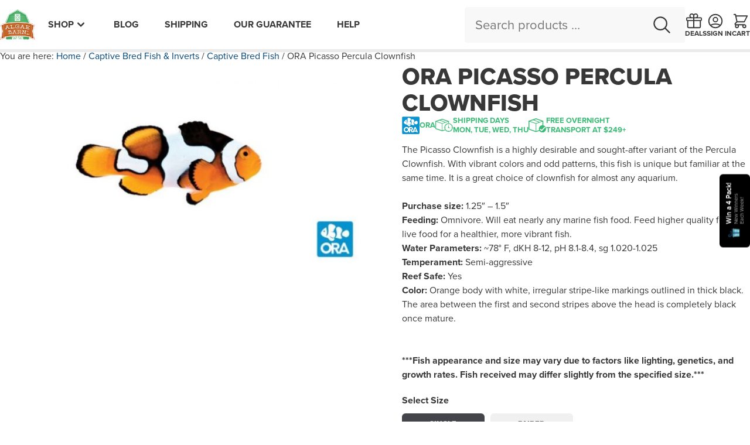

--- FILE ---
content_type: text/html; charset=UTF-8
request_url: https://www.algaebarn.com/shop/captive-bred/fish/clown/ora-picasso-clownfish/
body_size: 93986
content:
<!DOCTYPE html>
<html lang="en-US" dir="ltr">
<head >
<meta charset="UTF-8" /><script type="text/javascript">(window.NREUM||(NREUM={})).init={privacy:{cookies_enabled:true},ajax:{deny_list:["bam.nr-data.net"]},feature_flags:["soft_nav"],distributed_tracing:{enabled:true}};(window.NREUM||(NREUM={})).loader_config={agentID:"1103186488",accountID:"3676967",trustKey:"3676967",xpid:"VwAAV19VDxABVFBVDggOVlwC",licenseKey:"NRJS-8987a3df8488705ca39",applicationID:"1017999083",browserID:"1103186488"};;/*! For license information please see nr-loader-spa-1.308.0.min.js.LICENSE.txt */
(()=>{var e,t,r={384:(e,t,r)=>{"use strict";r.d(t,{NT:()=>a,US:()=>u,Zm:()=>o,bQ:()=>d,dV:()=>c,pV:()=>l});var n=r(6154),i=r(1863),s=r(1910);const a={beacon:"bam.nr-data.net",errorBeacon:"bam.nr-data.net"};function o(){return n.gm.NREUM||(n.gm.NREUM={}),void 0===n.gm.newrelic&&(n.gm.newrelic=n.gm.NREUM),n.gm.NREUM}function c(){let e=o();return e.o||(e.o={ST:n.gm.setTimeout,SI:n.gm.setImmediate||n.gm.setInterval,CT:n.gm.clearTimeout,XHR:n.gm.XMLHttpRequest,REQ:n.gm.Request,EV:n.gm.Event,PR:n.gm.Promise,MO:n.gm.MutationObserver,FETCH:n.gm.fetch,WS:n.gm.WebSocket},(0,s.i)(...Object.values(e.o))),e}function d(e,t){let r=o();r.initializedAgents??={},t.initializedAt={ms:(0,i.t)(),date:new Date},r.initializedAgents[e]=t}function u(e,t){o()[e]=t}function l(){return function(){let e=o();const t=e.info||{};e.info={beacon:a.beacon,errorBeacon:a.errorBeacon,...t}}(),function(){let e=o();const t=e.init||{};e.init={...t}}(),c(),function(){let e=o();const t=e.loader_config||{};e.loader_config={...t}}(),o()}},782:(e,t,r)=>{"use strict";r.d(t,{T:()=>n});const n=r(860).K7.pageViewTiming},860:(e,t,r)=>{"use strict";r.d(t,{$J:()=>u,K7:()=>c,P3:()=>d,XX:()=>i,Yy:()=>o,df:()=>s,qY:()=>n,v4:()=>a});const n="events",i="jserrors",s="browser/blobs",a="rum",o="browser/logs",c={ajax:"ajax",genericEvents:"generic_events",jserrors:i,logging:"logging",metrics:"metrics",pageAction:"page_action",pageViewEvent:"page_view_event",pageViewTiming:"page_view_timing",sessionReplay:"session_replay",sessionTrace:"session_trace",softNav:"soft_navigations",spa:"spa"},d={[c.pageViewEvent]:1,[c.pageViewTiming]:2,[c.metrics]:3,[c.jserrors]:4,[c.spa]:5,[c.ajax]:6,[c.sessionTrace]:7,[c.softNav]:8,[c.sessionReplay]:9,[c.logging]:10,[c.genericEvents]:11},u={[c.pageViewEvent]:a,[c.pageViewTiming]:n,[c.ajax]:n,[c.spa]:n,[c.softNav]:n,[c.metrics]:i,[c.jserrors]:i,[c.sessionTrace]:s,[c.sessionReplay]:s,[c.logging]:o,[c.genericEvents]:"ins"}},944:(e,t,r)=>{"use strict";r.d(t,{R:()=>i});var n=r(3241);function i(e,t){"function"==typeof console.debug&&(console.debug("New Relic Warning: https://github.com/newrelic/newrelic-browser-agent/blob/main/docs/warning-codes.md#".concat(e),t),(0,n.W)({agentIdentifier:null,drained:null,type:"data",name:"warn",feature:"warn",data:{code:e,secondary:t}}))}},993:(e,t,r)=>{"use strict";r.d(t,{A$:()=>s,ET:()=>a,TZ:()=>o,p_:()=>i});var n=r(860);const i={ERROR:"ERROR",WARN:"WARN",INFO:"INFO",DEBUG:"DEBUG",TRACE:"TRACE"},s={OFF:0,ERROR:1,WARN:2,INFO:3,DEBUG:4,TRACE:5},a="log",o=n.K7.logging},1541:(e,t,r)=>{"use strict";r.d(t,{U:()=>i,f:()=>n});const n={MFE:"MFE",BA:"BA"};function i(e,t){if(2!==t?.harvestEndpointVersion)return{};const r=t.agentRef.runtime.appMetadata.agents[0].entityGuid;return e?{"source.id":e.id,"source.name":e.name,"source.type":e.type,"parent.id":e.parent?.id||r,"parent.type":e.parent?.type||n.BA}:{"entity.guid":r,appId:t.agentRef.info.applicationID}}},1687:(e,t,r)=>{"use strict";r.d(t,{Ak:()=>d,Ze:()=>h,x3:()=>u});var n=r(3241),i=r(7836),s=r(3606),a=r(860),o=r(2646);const c={};function d(e,t){const r={staged:!1,priority:a.P3[t]||0};l(e),c[e].get(t)||c[e].set(t,r)}function u(e,t){e&&c[e]&&(c[e].get(t)&&c[e].delete(t),p(e,t,!1),c[e].size&&f(e))}function l(e){if(!e)throw new Error("agentIdentifier required");c[e]||(c[e]=new Map)}function h(e="",t="feature",r=!1){if(l(e),!e||!c[e].get(t)||r)return p(e,t);c[e].get(t).staged=!0,f(e)}function f(e){const t=Array.from(c[e]);t.every(([e,t])=>t.staged)&&(t.sort((e,t)=>e[1].priority-t[1].priority),t.forEach(([t])=>{c[e].delete(t),p(e,t)}))}function p(e,t,r=!0){const a=e?i.ee.get(e):i.ee,c=s.i.handlers;if(!a.aborted&&a.backlog&&c){if((0,n.W)({agentIdentifier:e,type:"lifecycle",name:"drain",feature:t}),r){const e=a.backlog[t],r=c[t];if(r){for(let t=0;e&&t<e.length;++t)g(e[t],r);Object.entries(r).forEach(([e,t])=>{Object.values(t||{}).forEach(t=>{t[0]?.on&&t[0]?.context()instanceof o.y&&t[0].on(e,t[1])})})}}a.isolatedBacklog||delete c[t],a.backlog[t]=null,a.emit("drain-"+t,[])}}function g(e,t){var r=e[1];Object.values(t[r]||{}).forEach(t=>{var r=e[0];if(t[0]===r){var n=t[1],i=e[3],s=e[2];n.apply(i,s)}})}},1738:(e,t,r)=>{"use strict";r.d(t,{U:()=>f,Y:()=>h});var n=r(3241),i=r(9908),s=r(1863),a=r(944),o=r(5701),c=r(3969),d=r(8362),u=r(860),l=r(4261);function h(e,t,r,s){const h=s||r;!h||h[e]&&h[e]!==d.d.prototype[e]||(h[e]=function(){(0,i.p)(c.xV,["API/"+e+"/called"],void 0,u.K7.metrics,r.ee),(0,n.W)({agentIdentifier:r.agentIdentifier,drained:!!o.B?.[r.agentIdentifier],type:"data",name:"api",feature:l.Pl+e,data:{}});try{return t.apply(this,arguments)}catch(e){(0,a.R)(23,e)}})}function f(e,t,r,n,a){const o=e.info;null===r?delete o.jsAttributes[t]:o.jsAttributes[t]=r,(a||null===r)&&(0,i.p)(l.Pl+n,[(0,s.t)(),t,r],void 0,"session",e.ee)}},1741:(e,t,r)=>{"use strict";r.d(t,{W:()=>s});var n=r(944),i=r(4261);class s{#e(e,...t){if(this[e]!==s.prototype[e])return this[e](...t);(0,n.R)(35,e)}addPageAction(e,t){return this.#e(i.hG,e,t)}register(e){return this.#e(i.eY,e)}recordCustomEvent(e,t){return this.#e(i.fF,e,t)}setPageViewName(e,t){return this.#e(i.Fw,e,t)}setCustomAttribute(e,t,r){return this.#e(i.cD,e,t,r)}noticeError(e,t){return this.#e(i.o5,e,t)}setUserId(e,t=!1){return this.#e(i.Dl,e,t)}setApplicationVersion(e){return this.#e(i.nb,e)}setErrorHandler(e){return this.#e(i.bt,e)}addRelease(e,t){return this.#e(i.k6,e,t)}log(e,t){return this.#e(i.$9,e,t)}start(){return this.#e(i.d3)}finished(e){return this.#e(i.BL,e)}recordReplay(){return this.#e(i.CH)}pauseReplay(){return this.#e(i.Tb)}addToTrace(e){return this.#e(i.U2,e)}setCurrentRouteName(e){return this.#e(i.PA,e)}interaction(e){return this.#e(i.dT,e)}wrapLogger(e,t,r){return this.#e(i.Wb,e,t,r)}measure(e,t){return this.#e(i.V1,e,t)}consent(e){return this.#e(i.Pv,e)}}},1863:(e,t,r)=>{"use strict";function n(){return Math.floor(performance.now())}r.d(t,{t:()=>n})},1910:(e,t,r)=>{"use strict";r.d(t,{i:()=>s});var n=r(944);const i=new Map;function s(...e){return e.every(e=>{if(i.has(e))return i.get(e);const t="function"==typeof e?e.toString():"",r=t.includes("[native code]"),s=t.includes("nrWrapper");return r||s||(0,n.R)(64,e?.name||t),i.set(e,r),r})}},2555:(e,t,r)=>{"use strict";r.d(t,{D:()=>o,f:()=>a});var n=r(384),i=r(8122);const s={beacon:n.NT.beacon,errorBeacon:n.NT.errorBeacon,licenseKey:void 0,applicationID:void 0,sa:void 0,queueTime:void 0,applicationTime:void 0,ttGuid:void 0,user:void 0,account:void 0,product:void 0,extra:void 0,jsAttributes:{},userAttributes:void 0,atts:void 0,transactionName:void 0,tNamePlain:void 0};function a(e){try{return!!e.licenseKey&&!!e.errorBeacon&&!!e.applicationID}catch(e){return!1}}const o=e=>(0,i.a)(e,s)},2614:(e,t,r)=>{"use strict";r.d(t,{BB:()=>a,H3:()=>n,g:()=>d,iL:()=>c,tS:()=>o,uh:()=>i,wk:()=>s});const n="NRBA",i="SESSION",s=144e5,a=18e5,o={STARTED:"session-started",PAUSE:"session-pause",RESET:"session-reset",RESUME:"session-resume",UPDATE:"session-update"},c={SAME_TAB:"same-tab",CROSS_TAB:"cross-tab"},d={OFF:0,FULL:1,ERROR:2}},2646:(e,t,r)=>{"use strict";r.d(t,{y:()=>n});class n{constructor(e){this.contextId=e}}},2843:(e,t,r)=>{"use strict";r.d(t,{G:()=>s,u:()=>i});var n=r(3878);function i(e,t=!1,r,i){(0,n.DD)("visibilitychange",function(){if(t)return void("hidden"===document.visibilityState&&e());e(document.visibilityState)},r,i)}function s(e,t,r){(0,n.sp)("pagehide",e,t,r)}},3241:(e,t,r)=>{"use strict";r.d(t,{W:()=>s});var n=r(6154);const i="newrelic";function s(e={}){try{n.gm.dispatchEvent(new CustomEvent(i,{detail:e}))}catch(e){}}},3304:(e,t,r)=>{"use strict";r.d(t,{A:()=>s});var n=r(7836);const i=()=>{const e=new WeakSet;return(t,r)=>{if("object"==typeof r&&null!==r){if(e.has(r))return;e.add(r)}return r}};function s(e){try{return JSON.stringify(e,i())??""}catch(e){try{n.ee.emit("internal-error",[e])}catch(e){}return""}}},3333:(e,t,r)=>{"use strict";r.d(t,{$v:()=>u,TZ:()=>n,Xh:()=>c,Zp:()=>i,kd:()=>d,mq:()=>o,nf:()=>a,qN:()=>s});const n=r(860).K7.genericEvents,i=["auxclick","click","copy","keydown","paste","scrollend"],s=["focus","blur"],a=4,o=1e3,c=2e3,d=["PageAction","UserAction","BrowserPerformance"],u={RESOURCES:"experimental.resources",REGISTER:"register"}},3434:(e,t,r)=>{"use strict";r.d(t,{Jt:()=>s,YM:()=>d});var n=r(7836),i=r(5607);const s="nr@original:".concat(i.W),a=50;var o=Object.prototype.hasOwnProperty,c=!1;function d(e,t){return e||(e=n.ee),r.inPlace=function(e,t,n,i,s){n||(n="");const a="-"===n.charAt(0);for(let o=0;o<t.length;o++){const c=t[o],d=e[c];l(d)||(e[c]=r(d,a?c+n:n,i,c,s))}},r.flag=s,r;function r(t,r,n,c,d){return l(t)?t:(r||(r=""),nrWrapper[s]=t,function(e,t,r){if(Object.defineProperty&&Object.keys)try{return Object.keys(e).forEach(function(r){Object.defineProperty(t,r,{get:function(){return e[r]},set:function(t){return e[r]=t,t}})}),t}catch(e){u([e],r)}for(var n in e)o.call(e,n)&&(t[n]=e[n])}(t,nrWrapper,e),nrWrapper);function nrWrapper(){var s,o,l,h;let f;try{o=this,s=[...arguments],l="function"==typeof n?n(s,o):n||{}}catch(t){u([t,"",[s,o,c],l],e)}i(r+"start",[s,o,c],l,d);const p=performance.now();let g;try{return h=t.apply(o,s),g=performance.now(),h}catch(e){throw g=performance.now(),i(r+"err",[s,o,e],l,d),f=e,f}finally{const e=g-p,t={start:p,end:g,duration:e,isLongTask:e>=a,methodName:c,thrownError:f};t.isLongTask&&i("long-task",[t,o],l,d),i(r+"end",[s,o,h],l,d)}}}function i(r,n,i,s){if(!c||t){var a=c;c=!0;try{e.emit(r,n,i,t,s)}catch(t){u([t,r,n,i],e)}c=a}}}function u(e,t){t||(t=n.ee);try{t.emit("internal-error",e)}catch(e){}}function l(e){return!(e&&"function"==typeof e&&e.apply&&!e[s])}},3606:(e,t,r)=>{"use strict";r.d(t,{i:()=>s});var n=r(9908);s.on=a;var i=s.handlers={};function s(e,t,r,s){a(s||n.d,i,e,t,r)}function a(e,t,r,i,s){s||(s="feature"),e||(e=n.d);var a=t[s]=t[s]||{};(a[r]=a[r]||[]).push([e,i])}},3738:(e,t,r)=>{"use strict";r.d(t,{He:()=>i,Kp:()=>o,Lc:()=>d,Rz:()=>u,TZ:()=>n,bD:()=>s,d3:()=>a,jx:()=>l,sl:()=>h,uP:()=>c});const n=r(860).K7.sessionTrace,i="bstResource",s="resource",a="-start",o="-end",c="fn"+a,d="fn"+o,u="pushState",l=1e3,h=3e4},3785:(e,t,r)=>{"use strict";r.d(t,{R:()=>c,b:()=>d});var n=r(9908),i=r(1863),s=r(860),a=r(3969),o=r(993);function c(e,t,r={},c=o.p_.INFO,d=!0,u,l=(0,i.t)()){(0,n.p)(a.xV,["API/logging/".concat(c.toLowerCase(),"/called")],void 0,s.K7.metrics,e),(0,n.p)(o.ET,[l,t,r,c,d,u],void 0,s.K7.logging,e)}function d(e){return"string"==typeof e&&Object.values(o.p_).some(t=>t===e.toUpperCase().trim())}},3878:(e,t,r)=>{"use strict";function n(e,t){return{capture:e,passive:!1,signal:t}}function i(e,t,r=!1,i){window.addEventListener(e,t,n(r,i))}function s(e,t,r=!1,i){document.addEventListener(e,t,n(r,i))}r.d(t,{DD:()=>s,jT:()=>n,sp:()=>i})},3962:(e,t,r)=>{"use strict";r.d(t,{AM:()=>a,O2:()=>l,OV:()=>s,Qu:()=>h,TZ:()=>c,ih:()=>f,pP:()=>o,t1:()=>u,tC:()=>i,wD:()=>d});var n=r(860);const i=["click","keydown","submit"],s="popstate",a="api",o="initialPageLoad",c=n.K7.softNav,d=5e3,u=500,l={INITIAL_PAGE_LOAD:"",ROUTE_CHANGE:1,UNSPECIFIED:2},h={INTERACTION:1,AJAX:2,CUSTOM_END:3,CUSTOM_TRACER:4},f={IP:"in progress",PF:"pending finish",FIN:"finished",CAN:"cancelled"}},3969:(e,t,r)=>{"use strict";r.d(t,{TZ:()=>n,XG:()=>o,rs:()=>i,xV:()=>a,z_:()=>s});const n=r(860).K7.metrics,i="sm",s="cm",a="storeSupportabilityMetrics",o="storeEventMetrics"},4234:(e,t,r)=>{"use strict";r.d(t,{W:()=>s});var n=r(7836),i=r(1687);class s{constructor(e,t){this.agentIdentifier=e,this.ee=n.ee.get(e),this.featureName=t,this.blocked=!1}deregisterDrain(){(0,i.x3)(this.agentIdentifier,this.featureName)}}},4261:(e,t,r)=>{"use strict";r.d(t,{$9:()=>u,BL:()=>c,CH:()=>p,Dl:()=>R,Fw:()=>w,PA:()=>v,Pl:()=>n,Pv:()=>A,Tb:()=>h,U2:()=>a,V1:()=>E,Wb:()=>T,bt:()=>y,cD:()=>b,d3:()=>x,dT:()=>d,eY:()=>g,fF:()=>f,hG:()=>s,hw:()=>i,k6:()=>o,nb:()=>m,o5:()=>l});const n="api-",i=n+"ixn-",s="addPageAction",a="addToTrace",o="addRelease",c="finished",d="interaction",u="log",l="noticeError",h="pauseReplay",f="recordCustomEvent",p="recordReplay",g="register",m="setApplicationVersion",v="setCurrentRouteName",b="setCustomAttribute",y="setErrorHandler",w="setPageViewName",R="setUserId",x="start",T="wrapLogger",E="measure",A="consent"},5205:(e,t,r)=>{"use strict";r.d(t,{j:()=>S});var n=r(384),i=r(1741);var s=r(2555),a=r(3333);const o=e=>{if(!e||"string"!=typeof e)return!1;try{document.createDocumentFragment().querySelector(e)}catch{return!1}return!0};var c=r(2614),d=r(944),u=r(8122);const l="[data-nr-mask]",h=e=>(0,u.a)(e,(()=>{const e={feature_flags:[],experimental:{allow_registered_children:!1,resources:!1},mask_selector:"*",block_selector:"[data-nr-block]",mask_input_options:{color:!1,date:!1,"datetime-local":!1,email:!1,month:!1,number:!1,range:!1,search:!1,tel:!1,text:!1,time:!1,url:!1,week:!1,textarea:!1,select:!1,password:!0}};return{ajax:{deny_list:void 0,block_internal:!0,enabled:!0,autoStart:!0},api:{get allow_registered_children(){return e.feature_flags.includes(a.$v.REGISTER)||e.experimental.allow_registered_children},set allow_registered_children(t){e.experimental.allow_registered_children=t},duplicate_registered_data:!1},browser_consent_mode:{enabled:!1},distributed_tracing:{enabled:void 0,exclude_newrelic_header:void 0,cors_use_newrelic_header:void 0,cors_use_tracecontext_headers:void 0,allowed_origins:void 0},get feature_flags(){return e.feature_flags},set feature_flags(t){e.feature_flags=t},generic_events:{enabled:!0,autoStart:!0},harvest:{interval:30},jserrors:{enabled:!0,autoStart:!0},logging:{enabled:!0,autoStart:!0},metrics:{enabled:!0,autoStart:!0},obfuscate:void 0,page_action:{enabled:!0},page_view_event:{enabled:!0,autoStart:!0},page_view_timing:{enabled:!0,autoStart:!0},performance:{capture_marks:!1,capture_measures:!1,capture_detail:!0,resources:{get enabled(){return e.feature_flags.includes(a.$v.RESOURCES)||e.experimental.resources},set enabled(t){e.experimental.resources=t},asset_types:[],first_party_domains:[],ignore_newrelic:!0}},privacy:{cookies_enabled:!0},proxy:{assets:void 0,beacon:void 0},session:{expiresMs:c.wk,inactiveMs:c.BB},session_replay:{autoStart:!0,enabled:!1,preload:!1,sampling_rate:10,error_sampling_rate:100,collect_fonts:!1,inline_images:!1,fix_stylesheets:!0,mask_all_inputs:!0,get mask_text_selector(){return e.mask_selector},set mask_text_selector(t){o(t)?e.mask_selector="".concat(t,",").concat(l):""===t||null===t?e.mask_selector=l:(0,d.R)(5,t)},get block_class(){return"nr-block"},get ignore_class(){return"nr-ignore"},get mask_text_class(){return"nr-mask"},get block_selector(){return e.block_selector},set block_selector(t){o(t)?e.block_selector+=",".concat(t):""!==t&&(0,d.R)(6,t)},get mask_input_options(){return e.mask_input_options},set mask_input_options(t){t&&"object"==typeof t?e.mask_input_options={...t,password:!0}:(0,d.R)(7,t)}},session_trace:{enabled:!0,autoStart:!0},soft_navigations:{enabled:!0,autoStart:!0},spa:{enabled:!0,autoStart:!0},ssl:void 0,user_actions:{enabled:!0,elementAttributes:["id","className","tagName","type"]}}})());var f=r(6154),p=r(9324);let g=0;const m={buildEnv:p.F3,distMethod:p.Xs,version:p.xv,originTime:f.WN},v={consented:!1},b={appMetadata:{},get consented(){return this.session?.state?.consent||v.consented},set consented(e){v.consented=e},customTransaction:void 0,denyList:void 0,disabled:!1,harvester:void 0,isolatedBacklog:!1,isRecording:!1,loaderType:void 0,maxBytes:3e4,obfuscator:void 0,onerror:void 0,ptid:void 0,releaseIds:{},session:void 0,timeKeeper:void 0,registeredEntities:[],jsAttributesMetadata:{bytes:0},get harvestCount(){return++g}},y=e=>{const t=(0,u.a)(e,b),r=Object.keys(m).reduce((e,t)=>(e[t]={value:m[t],writable:!1,configurable:!0,enumerable:!0},e),{});return Object.defineProperties(t,r)};var w=r(5701);const R=e=>{const t=e.startsWith("http");e+="/",r.p=t?e:"https://"+e};var x=r(7836),T=r(3241);const E={accountID:void 0,trustKey:void 0,agentID:void 0,licenseKey:void 0,applicationID:void 0,xpid:void 0},A=e=>(0,u.a)(e,E),_=new Set;function S(e,t={},r,a){let{init:o,info:c,loader_config:d,runtime:u={},exposed:l=!0}=t;if(!c){const e=(0,n.pV)();o=e.init,c=e.info,d=e.loader_config}e.init=h(o||{}),e.loader_config=A(d||{}),c.jsAttributes??={},f.bv&&(c.jsAttributes.isWorker=!0),e.info=(0,s.D)(c);const p=e.init,g=[c.beacon,c.errorBeacon];_.has(e.agentIdentifier)||(p.proxy.assets&&(R(p.proxy.assets),g.push(p.proxy.assets)),p.proxy.beacon&&g.push(p.proxy.beacon),e.beacons=[...g],function(e){const t=(0,n.pV)();Object.getOwnPropertyNames(i.W.prototype).forEach(r=>{const n=i.W.prototype[r];if("function"!=typeof n||"constructor"===n)return;let s=t[r];e[r]&&!1!==e.exposed&&"micro-agent"!==e.runtime?.loaderType&&(t[r]=(...t)=>{const n=e[r](...t);return s?s(...t):n})})}(e),(0,n.US)("activatedFeatures",w.B)),u.denyList=[...p.ajax.deny_list||[],...p.ajax.block_internal?g:[]],u.ptid=e.agentIdentifier,u.loaderType=r,e.runtime=y(u),_.has(e.agentIdentifier)||(e.ee=x.ee.get(e.agentIdentifier),e.exposed=l,(0,T.W)({agentIdentifier:e.agentIdentifier,drained:!!w.B?.[e.agentIdentifier],type:"lifecycle",name:"initialize",feature:void 0,data:e.config})),_.add(e.agentIdentifier)}},5270:(e,t,r)=>{"use strict";r.d(t,{Aw:()=>a,SR:()=>s,rF:()=>o});var n=r(384),i=r(7767);function s(e){return!!(0,n.dV)().o.MO&&(0,i.V)(e)&&!0===e?.session_trace.enabled}function a(e){return!0===e?.session_replay.preload&&s(e)}function o(e,t){try{if("string"==typeof t?.type){if("password"===t.type.toLowerCase())return"*".repeat(e?.length||0);if(void 0!==t?.dataset?.nrUnmask||t?.classList?.contains("nr-unmask"))return e}}catch(e){}return"string"==typeof e?e.replace(/[\S]/g,"*"):"*".repeat(e?.length||0)}},5289:(e,t,r)=>{"use strict";r.d(t,{GG:()=>a,Qr:()=>c,sB:()=>o});var n=r(3878),i=r(6389);function s(){return"undefined"==typeof document||"complete"===document.readyState}function a(e,t){if(s())return e();const r=(0,i.J)(e),a=setInterval(()=>{s()&&(clearInterval(a),r())},500);(0,n.sp)("load",r,t)}function o(e){if(s())return e();(0,n.DD)("DOMContentLoaded",e)}function c(e){if(s())return e();(0,n.sp)("popstate",e)}},5607:(e,t,r)=>{"use strict";r.d(t,{W:()=>n});const n=(0,r(9566).bz)()},5701:(e,t,r)=>{"use strict";r.d(t,{B:()=>s,t:()=>a});var n=r(3241);const i=new Set,s={};function a(e,t){const r=t.agentIdentifier;s[r]??={},e&&"object"==typeof e&&(i.has(r)||(t.ee.emit("rumresp",[e]),s[r]=e,i.add(r),(0,n.W)({agentIdentifier:r,loaded:!0,drained:!0,type:"lifecycle",name:"load",feature:void 0,data:e})))}},6154:(e,t,r)=>{"use strict";r.d(t,{OF:()=>d,RI:()=>i,WN:()=>h,bv:()=>s,eN:()=>f,gm:()=>a,lR:()=>l,m:()=>c,mw:()=>o,sb:()=>u});var n=r(1863);const i="undefined"!=typeof window&&!!window.document,s="undefined"!=typeof WorkerGlobalScope&&("undefined"!=typeof self&&self instanceof WorkerGlobalScope&&self.navigator instanceof WorkerNavigator||"undefined"!=typeof globalThis&&globalThis instanceof WorkerGlobalScope&&globalThis.navigator instanceof WorkerNavigator),a=i?window:"undefined"!=typeof WorkerGlobalScope&&("undefined"!=typeof self&&self instanceof WorkerGlobalScope&&self||"undefined"!=typeof globalThis&&globalThis instanceof WorkerGlobalScope&&globalThis),o=Boolean("hidden"===a?.document?.visibilityState),c=""+a?.location,d=/iPad|iPhone|iPod/.test(a.navigator?.userAgent),u=d&&"undefined"==typeof SharedWorker,l=(()=>{const e=a.navigator?.userAgent?.match(/Firefox[/\s](\d+\.\d+)/);return Array.isArray(e)&&e.length>=2?+e[1]:0})(),h=Date.now()-(0,n.t)(),f=()=>"undefined"!=typeof PerformanceNavigationTiming&&a?.performance?.getEntriesByType("navigation")?.[0]?.responseStart},6344:(e,t,r)=>{"use strict";r.d(t,{BB:()=>u,Qb:()=>l,TZ:()=>i,Ug:()=>a,Vh:()=>s,_s:()=>o,bc:()=>d,yP:()=>c});var n=r(2614);const i=r(860).K7.sessionReplay,s="errorDuringReplay",a=.12,o={DomContentLoaded:0,Load:1,FullSnapshot:2,IncrementalSnapshot:3,Meta:4,Custom:5},c={[n.g.ERROR]:15e3,[n.g.FULL]:3e5,[n.g.OFF]:0},d={RESET:{message:"Session was reset",sm:"Reset"},IMPORT:{message:"Recorder failed to import",sm:"Import"},TOO_MANY:{message:"429: Too Many Requests",sm:"Too-Many"},TOO_BIG:{message:"Payload was too large",sm:"Too-Big"},CROSS_TAB:{message:"Session Entity was set to OFF on another tab",sm:"Cross-Tab"},ENTITLEMENTS:{message:"Session Replay is not allowed and will not be started",sm:"Entitlement"}},u=5e3,l={API:"api",RESUME:"resume",SWITCH_TO_FULL:"switchToFull",INITIALIZE:"initialize",PRELOAD:"preload"}},6389:(e,t,r)=>{"use strict";function n(e,t=500,r={}){const n=r?.leading||!1;let i;return(...r)=>{n&&void 0===i&&(e.apply(this,r),i=setTimeout(()=>{i=clearTimeout(i)},t)),n||(clearTimeout(i),i=setTimeout(()=>{e.apply(this,r)},t))}}function i(e){let t=!1;return(...r)=>{t||(t=!0,e.apply(this,r))}}r.d(t,{J:()=>i,s:()=>n})},6630:(e,t,r)=>{"use strict";r.d(t,{T:()=>n});const n=r(860).K7.pageViewEvent},6774:(e,t,r)=>{"use strict";r.d(t,{T:()=>n});const n=r(860).K7.jserrors},7295:(e,t,r)=>{"use strict";r.d(t,{Xv:()=>a,gX:()=>i,iW:()=>s});var n=[];function i(e){if(!e||s(e))return!1;if(0===n.length)return!0;if("*"===n[0].hostname)return!1;for(var t=0;t<n.length;t++){var r=n[t];if(r.hostname.test(e.hostname)&&r.pathname.test(e.pathname))return!1}return!0}function s(e){return void 0===e.hostname}function a(e){if(n=[],e&&e.length)for(var t=0;t<e.length;t++){let r=e[t];if(!r)continue;if("*"===r)return void(n=[{hostname:"*"}]);0===r.indexOf("http://")?r=r.substring(7):0===r.indexOf("https://")&&(r=r.substring(8));const i=r.indexOf("/");let s,a;i>0?(s=r.substring(0,i),a=r.substring(i)):(s=r,a="*");let[c]=s.split(":");n.push({hostname:o(c),pathname:o(a,!0)})}}function o(e,t=!1){const r=e.replace(/[.+?^${}()|[\]\\]/g,e=>"\\"+e).replace(/\*/g,".*?");return new RegExp((t?"^":"")+r+"$")}},7485:(e,t,r)=>{"use strict";r.d(t,{D:()=>i});var n=r(6154);function i(e){if(0===(e||"").indexOf("data:"))return{protocol:"data"};try{const t=new URL(e,location.href),r={port:t.port,hostname:t.hostname,pathname:t.pathname,search:t.search,protocol:t.protocol.slice(0,t.protocol.indexOf(":")),sameOrigin:t.protocol===n.gm?.location?.protocol&&t.host===n.gm?.location?.host};return r.port&&""!==r.port||("http:"===t.protocol&&(r.port="80"),"https:"===t.protocol&&(r.port="443")),r.pathname&&""!==r.pathname?r.pathname.startsWith("/")||(r.pathname="/".concat(r.pathname)):r.pathname="/",r}catch(e){return{}}}},7699:(e,t,r)=>{"use strict";r.d(t,{It:()=>s,KC:()=>o,No:()=>i,qh:()=>a});var n=r(860);const i=16e3,s=1e6,a="SESSION_ERROR",o={[n.K7.logging]:!0,[n.K7.genericEvents]:!1,[n.K7.jserrors]:!1,[n.K7.ajax]:!1}},7767:(e,t,r)=>{"use strict";r.d(t,{V:()=>i});var n=r(6154);const i=e=>n.RI&&!0===e?.privacy.cookies_enabled},7836:(e,t,r)=>{"use strict";r.d(t,{P:()=>o,ee:()=>c});var n=r(384),i=r(8990),s=r(2646),a=r(5607);const o="nr@context:".concat(a.W),c=function e(t,r){var n={},a={},u={},l=!1;try{l=16===r.length&&d.initializedAgents?.[r]?.runtime.isolatedBacklog}catch(e){}var h={on:p,addEventListener:p,removeEventListener:function(e,t){var r=n[e];if(!r)return;for(var i=0;i<r.length;i++)r[i]===t&&r.splice(i,1)},emit:function(e,r,n,i,s){!1!==s&&(s=!0);if(c.aborted&&!i)return;t&&s&&t.emit(e,r,n);var o=f(n);g(e).forEach(e=>{e.apply(o,r)});var d=v()[a[e]];d&&d.push([h,e,r,o]);return o},get:m,listeners:g,context:f,buffer:function(e,t){const r=v();if(t=t||"feature",h.aborted)return;Object.entries(e||{}).forEach(([e,n])=>{a[n]=t,t in r||(r[t]=[])})},abort:function(){h._aborted=!0,Object.keys(h.backlog).forEach(e=>{delete h.backlog[e]})},isBuffering:function(e){return!!v()[a[e]]},debugId:r,backlog:l?{}:t&&"object"==typeof t.backlog?t.backlog:{},isolatedBacklog:l};return Object.defineProperty(h,"aborted",{get:()=>{let e=h._aborted||!1;return e||(t&&(e=t.aborted),e)}}),h;function f(e){return e&&e instanceof s.y?e:e?(0,i.I)(e,o,()=>new s.y(o)):new s.y(o)}function p(e,t){n[e]=g(e).concat(t)}function g(e){return n[e]||[]}function m(t){return u[t]=u[t]||e(h,t)}function v(){return h.backlog}}(void 0,"globalEE"),d=(0,n.Zm)();d.ee||(d.ee=c)},8122:(e,t,r)=>{"use strict";r.d(t,{a:()=>i});var n=r(944);function i(e,t){try{if(!e||"object"!=typeof e)return(0,n.R)(3);if(!t||"object"!=typeof t)return(0,n.R)(4);const r=Object.create(Object.getPrototypeOf(t),Object.getOwnPropertyDescriptors(t)),s=0===Object.keys(r).length?e:r;for(let a in s)if(void 0!==e[a])try{if(null===e[a]){r[a]=null;continue}Array.isArray(e[a])&&Array.isArray(t[a])?r[a]=Array.from(new Set([...e[a],...t[a]])):"object"==typeof e[a]&&"object"==typeof t[a]?r[a]=i(e[a],t[a]):r[a]=e[a]}catch(e){r[a]||(0,n.R)(1,e)}return r}catch(e){(0,n.R)(2,e)}}},8139:(e,t,r)=>{"use strict";r.d(t,{u:()=>h});var n=r(7836),i=r(3434),s=r(8990),a=r(6154);const o={},c=a.gm.XMLHttpRequest,d="addEventListener",u="removeEventListener",l="nr@wrapped:".concat(n.P);function h(e){var t=function(e){return(e||n.ee).get("events")}(e);if(o[t.debugId]++)return t;o[t.debugId]=1;var r=(0,i.YM)(t,!0);function h(e){r.inPlace(e,[d,u],"-",p)}function p(e,t){return e[1]}return"getPrototypeOf"in Object&&(a.RI&&f(document,h),c&&f(c.prototype,h),f(a.gm,h)),t.on(d+"-start",function(e,t){var n=e[1];if(null!==n&&("function"==typeof n||"object"==typeof n)&&"newrelic"!==e[0]){var i=(0,s.I)(n,l,function(){var e={object:function(){if("function"!=typeof n.handleEvent)return;return n.handleEvent.apply(n,arguments)},function:n}[typeof n];return e?r(e,"fn-",null,e.name||"anonymous"):n});this.wrapped=e[1]=i}}),t.on(u+"-start",function(e){e[1]=this.wrapped||e[1]}),t}function f(e,t,...r){let n=e;for(;"object"==typeof n&&!Object.prototype.hasOwnProperty.call(n,d);)n=Object.getPrototypeOf(n);n&&t(n,...r)}},8362:(e,t,r)=>{"use strict";r.d(t,{d:()=>s});var n=r(9566),i=r(1741);class s extends i.W{agentIdentifier=(0,n.LA)(16)}},8374:(e,t,r)=>{r.nc=(()=>{try{return document?.currentScript?.nonce}catch(e){}return""})()},8990:(e,t,r)=>{"use strict";r.d(t,{I:()=>i});var n=Object.prototype.hasOwnProperty;function i(e,t,r){if(n.call(e,t))return e[t];var i=r();if(Object.defineProperty&&Object.keys)try{return Object.defineProperty(e,t,{value:i,writable:!0,enumerable:!1}),i}catch(e){}return e[t]=i,i}},9119:(e,t,r)=>{"use strict";r.d(t,{L:()=>s});var n=/([^?#]*)[^#]*(#[^?]*|$).*/,i=/([^?#]*)().*/;function s(e,t){return e?e.replace(t?n:i,"$1$2"):e}},9300:(e,t,r)=>{"use strict";r.d(t,{T:()=>n});const n=r(860).K7.ajax},9324:(e,t,r)=>{"use strict";r.d(t,{AJ:()=>a,F3:()=>i,Xs:()=>s,Yq:()=>o,xv:()=>n});const n="1.308.0",i="PROD",s="CDN",a="@newrelic/rrweb",o="1.0.1"},9566:(e,t,r)=>{"use strict";r.d(t,{LA:()=>o,ZF:()=>c,bz:()=>a,el:()=>d});var n=r(6154);const i="xxxxxxxx-xxxx-4xxx-yxxx-xxxxxxxxxxxx";function s(e,t){return e?15&e[t]:16*Math.random()|0}function a(){const e=n.gm?.crypto||n.gm?.msCrypto;let t,r=0;return e&&e.getRandomValues&&(t=e.getRandomValues(new Uint8Array(30))),i.split("").map(e=>"x"===e?s(t,r++).toString(16):"y"===e?(3&s()|8).toString(16):e).join("")}function o(e){const t=n.gm?.crypto||n.gm?.msCrypto;let r,i=0;t&&t.getRandomValues&&(r=t.getRandomValues(new Uint8Array(e)));const a=[];for(var o=0;o<e;o++)a.push(s(r,i++).toString(16));return a.join("")}function c(){return o(16)}function d(){return o(32)}},9908:(e,t,r)=>{"use strict";r.d(t,{d:()=>n,p:()=>i});var n=r(7836).ee.get("handle");function i(e,t,r,i,s){s?(s.buffer([e],i),s.emit(e,t,r)):(n.buffer([e],i),n.emit(e,t,r))}}},n={};function i(e){var t=n[e];if(void 0!==t)return t.exports;var s=n[e]={exports:{}};return r[e](s,s.exports,i),s.exports}i.m=r,i.d=(e,t)=>{for(var r in t)i.o(t,r)&&!i.o(e,r)&&Object.defineProperty(e,r,{enumerable:!0,get:t[r]})},i.f={},i.e=e=>Promise.all(Object.keys(i.f).reduce((t,r)=>(i.f[r](e,t),t),[])),i.u=e=>({212:"nr-spa-compressor",249:"nr-spa-recorder",478:"nr-spa"}[e]+"-1.308.0.min.js"),i.o=(e,t)=>Object.prototype.hasOwnProperty.call(e,t),e={},t="NRBA-1.308.0.PROD:",i.l=(r,n,s,a)=>{if(e[r])e[r].push(n);else{var o,c;if(void 0!==s)for(var d=document.getElementsByTagName("script"),u=0;u<d.length;u++){var l=d[u];if(l.getAttribute("src")==r||l.getAttribute("data-webpack")==t+s){o=l;break}}if(!o){c=!0;var h={478:"sha512-RSfSVnmHk59T/uIPbdSE0LPeqcEdF4/+XhfJdBuccH5rYMOEZDhFdtnh6X6nJk7hGpzHd9Ujhsy7lZEz/ORYCQ==",249:"sha512-ehJXhmntm85NSqW4MkhfQqmeKFulra3klDyY0OPDUE+sQ3GokHlPh1pmAzuNy//3j4ac6lzIbmXLvGQBMYmrkg==",212:"sha512-B9h4CR46ndKRgMBcK+j67uSR2RCnJfGefU+A7FrgR/k42ovXy5x/MAVFiSvFxuVeEk/pNLgvYGMp1cBSK/G6Fg=="};(o=document.createElement("script")).charset="utf-8",i.nc&&o.setAttribute("nonce",i.nc),o.setAttribute("data-webpack",t+s),o.src=r,0!==o.src.indexOf(window.location.origin+"/")&&(o.crossOrigin="anonymous"),h[a]&&(o.integrity=h[a])}e[r]=[n];var f=(t,n)=>{o.onerror=o.onload=null,clearTimeout(p);var i=e[r];if(delete e[r],o.parentNode&&o.parentNode.removeChild(o),i&&i.forEach(e=>e(n)),t)return t(n)},p=setTimeout(f.bind(null,void 0,{type:"timeout",target:o}),12e4);o.onerror=f.bind(null,o.onerror),o.onload=f.bind(null,o.onload),c&&document.head.appendChild(o)}},i.r=e=>{"undefined"!=typeof Symbol&&Symbol.toStringTag&&Object.defineProperty(e,Symbol.toStringTag,{value:"Module"}),Object.defineProperty(e,"__esModule",{value:!0})},i.p="https://js-agent.newrelic.com/",(()=>{var e={38:0,788:0};i.f.j=(t,r)=>{var n=i.o(e,t)?e[t]:void 0;if(0!==n)if(n)r.push(n[2]);else{var s=new Promise((r,i)=>n=e[t]=[r,i]);r.push(n[2]=s);var a=i.p+i.u(t),o=new Error;i.l(a,r=>{if(i.o(e,t)&&(0!==(n=e[t])&&(e[t]=void 0),n)){var s=r&&("load"===r.type?"missing":r.type),a=r&&r.target&&r.target.src;o.message="Loading chunk "+t+" failed: ("+s+": "+a+")",o.name="ChunkLoadError",o.type=s,o.request=a,n[1](o)}},"chunk-"+t,t)}};var t=(t,r)=>{var n,s,[a,o,c]=r,d=0;if(a.some(t=>0!==e[t])){for(n in o)i.o(o,n)&&(i.m[n]=o[n]);if(c)c(i)}for(t&&t(r);d<a.length;d++)s=a[d],i.o(e,s)&&e[s]&&e[s][0](),e[s]=0},r=self["webpackChunk:NRBA-1.308.0.PROD"]=self["webpackChunk:NRBA-1.308.0.PROD"]||[];r.forEach(t.bind(null,0)),r.push=t.bind(null,r.push.bind(r))})(),(()=>{"use strict";i(8374);var e=i(8362),t=i(860);const r=Object.values(t.K7);var n=i(5205);var s=i(9908),a=i(1863),o=i(4261),c=i(1738);var d=i(1687),u=i(4234),l=i(5289),h=i(6154),f=i(944),p=i(5270),g=i(7767),m=i(6389),v=i(7699);class b extends u.W{constructor(e,t){super(e.agentIdentifier,t),this.agentRef=e,this.abortHandler=void 0,this.featAggregate=void 0,this.loadedSuccessfully=void 0,this.onAggregateImported=new Promise(e=>{this.loadedSuccessfully=e}),this.deferred=Promise.resolve(),!1===e.init[this.featureName].autoStart?this.deferred=new Promise((t,r)=>{this.ee.on("manual-start-all",(0,m.J)(()=>{(0,d.Ak)(e.agentIdentifier,this.featureName),t()}))}):(0,d.Ak)(e.agentIdentifier,t)}importAggregator(e,t,r={}){if(this.featAggregate)return;const n=async()=>{let n;await this.deferred;try{if((0,g.V)(e.init)){const{setupAgentSession:t}=await i.e(478).then(i.bind(i,8766));n=t(e)}}catch(e){(0,f.R)(20,e),this.ee.emit("internal-error",[e]),(0,s.p)(v.qh,[e],void 0,this.featureName,this.ee)}try{if(!this.#t(this.featureName,n,e.init))return(0,d.Ze)(this.agentIdentifier,this.featureName),void this.loadedSuccessfully(!1);const{Aggregate:i}=await t();this.featAggregate=new i(e,r),e.runtime.harvester.initializedAggregates.push(this.featAggregate),this.loadedSuccessfully(!0)}catch(e){(0,f.R)(34,e),this.abortHandler?.(),(0,d.Ze)(this.agentIdentifier,this.featureName,!0),this.loadedSuccessfully(!1),this.ee&&this.ee.abort()}};h.RI?(0,l.GG)(()=>n(),!0):n()}#t(e,r,n){if(this.blocked)return!1;switch(e){case t.K7.sessionReplay:return(0,p.SR)(n)&&!!r;case t.K7.sessionTrace:return!!r;default:return!0}}}var y=i(6630),w=i(2614),R=i(3241);class x extends b{static featureName=y.T;constructor(e){var t;super(e,y.T),this.setupInspectionEvents(e.agentIdentifier),t=e,(0,c.Y)(o.Fw,function(e,r){"string"==typeof e&&("/"!==e.charAt(0)&&(e="/"+e),t.runtime.customTransaction=(r||"http://custom.transaction")+e,(0,s.p)(o.Pl+o.Fw,[(0,a.t)()],void 0,void 0,t.ee))},t),this.importAggregator(e,()=>i.e(478).then(i.bind(i,2467)))}setupInspectionEvents(e){const t=(t,r)=>{t&&(0,R.W)({agentIdentifier:e,timeStamp:t.timeStamp,loaded:"complete"===t.target.readyState,type:"window",name:r,data:t.target.location+""})};(0,l.sB)(e=>{t(e,"DOMContentLoaded")}),(0,l.GG)(e=>{t(e,"load")}),(0,l.Qr)(e=>{t(e,"navigate")}),this.ee.on(w.tS.UPDATE,(t,r)=>{(0,R.W)({agentIdentifier:e,type:"lifecycle",name:"session",data:r})})}}var T=i(384);class E extends e.d{constructor(e){var t;(super(),h.gm)?(this.features={},(0,T.bQ)(this.agentIdentifier,this),this.desiredFeatures=new Set(e.features||[]),this.desiredFeatures.add(x),(0,n.j)(this,e,e.loaderType||"agent"),t=this,(0,c.Y)(o.cD,function(e,r,n=!1){if("string"==typeof e){if(["string","number","boolean"].includes(typeof r)||null===r)return(0,c.U)(t,e,r,o.cD,n);(0,f.R)(40,typeof r)}else(0,f.R)(39,typeof e)},t),function(e){(0,c.Y)(o.Dl,function(t,r=!1){if("string"!=typeof t&&null!==t)return void(0,f.R)(41,typeof t);const n=e.info.jsAttributes["enduser.id"];r&&null!=n&&n!==t?(0,s.p)(o.Pl+"setUserIdAndResetSession",[t],void 0,"session",e.ee):(0,c.U)(e,"enduser.id",t,o.Dl,!0)},e)}(this),function(e){(0,c.Y)(o.nb,function(t){if("string"==typeof t||null===t)return(0,c.U)(e,"application.version",t,o.nb,!1);(0,f.R)(42,typeof t)},e)}(this),function(e){(0,c.Y)(o.d3,function(){e.ee.emit("manual-start-all")},e)}(this),function(e){(0,c.Y)(o.Pv,function(t=!0){if("boolean"==typeof t){if((0,s.p)(o.Pl+o.Pv,[t],void 0,"session",e.ee),e.runtime.consented=t,t){const t=e.features.page_view_event;t.onAggregateImported.then(e=>{const r=t.featAggregate;e&&!r.sentRum&&r.sendRum()})}}else(0,f.R)(65,typeof t)},e)}(this),this.run()):(0,f.R)(21)}get config(){return{info:this.info,init:this.init,loader_config:this.loader_config,runtime:this.runtime}}get api(){return this}run(){try{const e=function(e){const t={};return r.forEach(r=>{t[r]=!!e[r]?.enabled}),t}(this.init),n=[...this.desiredFeatures];n.sort((e,r)=>t.P3[e.featureName]-t.P3[r.featureName]),n.forEach(r=>{if(!e[r.featureName]&&r.featureName!==t.K7.pageViewEvent)return;if(r.featureName===t.K7.spa)return void(0,f.R)(67);const n=function(e){switch(e){case t.K7.ajax:return[t.K7.jserrors];case t.K7.sessionTrace:return[t.K7.ajax,t.K7.pageViewEvent];case t.K7.sessionReplay:return[t.K7.sessionTrace];case t.K7.pageViewTiming:return[t.K7.pageViewEvent];default:return[]}}(r.featureName).filter(e=>!(e in this.features));n.length>0&&(0,f.R)(36,{targetFeature:r.featureName,missingDependencies:n}),this.features[r.featureName]=new r(this)})}catch(e){(0,f.R)(22,e);for(const e in this.features)this.features[e].abortHandler?.();const t=(0,T.Zm)();delete t.initializedAgents[this.agentIdentifier]?.features,delete this.sharedAggregator;return t.ee.get(this.agentIdentifier).abort(),!1}}}var A=i(2843),_=i(782);class S extends b{static featureName=_.T;constructor(e){super(e,_.T),h.RI&&((0,A.u)(()=>(0,s.p)("docHidden",[(0,a.t)()],void 0,_.T,this.ee),!0),(0,A.G)(()=>(0,s.p)("winPagehide",[(0,a.t)()],void 0,_.T,this.ee)),this.importAggregator(e,()=>i.e(478).then(i.bind(i,9917))))}}var O=i(3969);class I extends b{static featureName=O.TZ;constructor(e){super(e,O.TZ),h.RI&&document.addEventListener("securitypolicyviolation",e=>{(0,s.p)(O.xV,["Generic/CSPViolation/Detected"],void 0,this.featureName,this.ee)}),this.importAggregator(e,()=>i.e(478).then(i.bind(i,6555)))}}var N=i(6774),P=i(3878),k=i(3304);class D{constructor(e,t,r,n,i){this.name="UncaughtError",this.message="string"==typeof e?e:(0,k.A)(e),this.sourceURL=t,this.line=r,this.column=n,this.__newrelic=i}}function C(e){return M(e)?e:new D(void 0!==e?.message?e.message:e,e?.filename||e?.sourceURL,e?.lineno||e?.line,e?.colno||e?.col,e?.__newrelic,e?.cause)}function j(e){const t="Unhandled Promise Rejection: ";if(!e?.reason)return;if(M(e.reason)){try{e.reason.message.startsWith(t)||(e.reason.message=t+e.reason.message)}catch(e){}return C(e.reason)}const r=C(e.reason);return(r.message||"").startsWith(t)||(r.message=t+r.message),r}function L(e){if(e.error instanceof SyntaxError&&!/:\d+$/.test(e.error.stack?.trim())){const t=new D(e.message,e.filename,e.lineno,e.colno,e.error.__newrelic,e.cause);return t.name=SyntaxError.name,t}return M(e.error)?e.error:C(e)}function M(e){return e instanceof Error&&!!e.stack}function H(e,r,n,i,o=(0,a.t)()){"string"==typeof e&&(e=new Error(e)),(0,s.p)("err",[e,o,!1,r,n.runtime.isRecording,void 0,i],void 0,t.K7.jserrors,n.ee),(0,s.p)("uaErr",[],void 0,t.K7.genericEvents,n.ee)}var B=i(1541),K=i(993),W=i(3785);function U(e,{customAttributes:t={},level:r=K.p_.INFO}={},n,i,s=(0,a.t)()){(0,W.R)(n.ee,e,t,r,!1,i,s)}function F(e,r,n,i,c=(0,a.t)()){(0,s.p)(o.Pl+o.hG,[c,e,r,i],void 0,t.K7.genericEvents,n.ee)}function V(e,r,n,i,c=(0,a.t)()){const{start:d,end:u,customAttributes:l}=r||{},h={customAttributes:l||{}};if("object"!=typeof h.customAttributes||"string"!=typeof e||0===e.length)return void(0,f.R)(57);const p=(e,t)=>null==e?t:"number"==typeof e?e:e instanceof PerformanceMark?e.startTime:Number.NaN;if(h.start=p(d,0),h.end=p(u,c),Number.isNaN(h.start)||Number.isNaN(h.end))(0,f.R)(57);else{if(h.duration=h.end-h.start,!(h.duration<0))return(0,s.p)(o.Pl+o.V1,[h,e,i],void 0,t.K7.genericEvents,n.ee),h;(0,f.R)(58)}}function G(e,r={},n,i,c=(0,a.t)()){(0,s.p)(o.Pl+o.fF,[c,e,r,i],void 0,t.K7.genericEvents,n.ee)}function z(e){(0,c.Y)(o.eY,function(t){return Y(e,t)},e)}function Y(e,r,n){(0,f.R)(54,"newrelic.register"),r||={},r.type=B.f.MFE,r.licenseKey||=e.info.licenseKey,r.blocked=!1,r.parent=n||{},Array.isArray(r.tags)||(r.tags=[]);const i={};r.tags.forEach(e=>{"name"!==e&&"id"!==e&&(i["source.".concat(e)]=!0)}),r.isolated??=!0;let o=()=>{};const c=e.runtime.registeredEntities;if(!r.isolated){const e=c.find(({metadata:{target:{id:e}}})=>e===r.id&&!r.isolated);if(e)return e}const d=e=>{r.blocked=!0,o=e};function u(e){return"string"==typeof e&&!!e.trim()&&e.trim().length<501||"number"==typeof e}e.init.api.allow_registered_children||d((0,m.J)(()=>(0,f.R)(55))),u(r.id)&&u(r.name)||d((0,m.J)(()=>(0,f.R)(48,r)));const l={addPageAction:(t,n={})=>g(F,[t,{...i,...n},e],r),deregister:()=>{d((0,m.J)(()=>(0,f.R)(68)))},log:(t,n={})=>g(U,[t,{...n,customAttributes:{...i,...n.customAttributes||{}}},e],r),measure:(t,n={})=>g(V,[t,{...n,customAttributes:{...i,...n.customAttributes||{}}},e],r),noticeError:(t,n={})=>g(H,[t,{...i,...n},e],r),register:(t={})=>g(Y,[e,t],l.metadata.target),recordCustomEvent:(t,n={})=>g(G,[t,{...i,...n},e],r),setApplicationVersion:e=>p("application.version",e),setCustomAttribute:(e,t)=>p(e,t),setUserId:e=>p("enduser.id",e),metadata:{customAttributes:i,target:r}},h=()=>(r.blocked&&o(),r.blocked);h()||c.push(l);const p=(e,t)=>{h()||(i[e]=t)},g=(r,n,i)=>{if(h())return;const o=(0,a.t)();(0,s.p)(O.xV,["API/register/".concat(r.name,"/called")],void 0,t.K7.metrics,e.ee);try{if(e.init.api.duplicate_registered_data&&"register"!==r.name){let e=n;if(n[1]instanceof Object){const t={"child.id":i.id,"child.type":i.type};e="customAttributes"in n[1]?[n[0],{...n[1],customAttributes:{...n[1].customAttributes,...t}},...n.slice(2)]:[n[0],{...n[1],...t},...n.slice(2)]}r(...e,void 0,o)}return r(...n,i,o)}catch(e){(0,f.R)(50,e)}};return l}class Z extends b{static featureName=N.T;constructor(e){var t;super(e,N.T),t=e,(0,c.Y)(o.o5,(e,r)=>H(e,r,t),t),function(e){(0,c.Y)(o.bt,function(t){e.runtime.onerror=t},e)}(e),function(e){let t=0;(0,c.Y)(o.k6,function(e,r){++t>10||(this.runtime.releaseIds[e.slice(-200)]=(""+r).slice(-200))},e)}(e),z(e);try{this.removeOnAbort=new AbortController}catch(e){}this.ee.on("internal-error",(t,r)=>{this.abortHandler&&(0,s.p)("ierr",[C(t),(0,a.t)(),!0,{},e.runtime.isRecording,r],void 0,this.featureName,this.ee)}),h.gm.addEventListener("unhandledrejection",t=>{this.abortHandler&&(0,s.p)("err",[j(t),(0,a.t)(),!1,{unhandledPromiseRejection:1},e.runtime.isRecording],void 0,this.featureName,this.ee)},(0,P.jT)(!1,this.removeOnAbort?.signal)),h.gm.addEventListener("error",t=>{this.abortHandler&&(0,s.p)("err",[L(t),(0,a.t)(),!1,{},e.runtime.isRecording],void 0,this.featureName,this.ee)},(0,P.jT)(!1,this.removeOnAbort?.signal)),this.abortHandler=this.#r,this.importAggregator(e,()=>i.e(478).then(i.bind(i,2176)))}#r(){this.removeOnAbort?.abort(),this.abortHandler=void 0}}var q=i(8990);let X=1;function J(e){const t=typeof e;return!e||"object"!==t&&"function"!==t?-1:e===h.gm?0:(0,q.I)(e,"nr@id",function(){return X++})}function Q(e){if("string"==typeof e&&e.length)return e.length;if("object"==typeof e){if("undefined"!=typeof ArrayBuffer&&e instanceof ArrayBuffer&&e.byteLength)return e.byteLength;if("undefined"!=typeof Blob&&e instanceof Blob&&e.size)return e.size;if(!("undefined"!=typeof FormData&&e instanceof FormData))try{return(0,k.A)(e).length}catch(e){return}}}var ee=i(8139),te=i(7836),re=i(3434);const ne={},ie=["open","send"];function se(e){var t=e||te.ee;const r=function(e){return(e||te.ee).get("xhr")}(t);if(void 0===h.gm.XMLHttpRequest)return r;if(ne[r.debugId]++)return r;ne[r.debugId]=1,(0,ee.u)(t);var n=(0,re.YM)(r),i=h.gm.XMLHttpRequest,s=h.gm.MutationObserver,a=h.gm.Promise,o=h.gm.setInterval,c="readystatechange",d=["onload","onerror","onabort","onloadstart","onloadend","onprogress","ontimeout"],u=[],l=h.gm.XMLHttpRequest=function(e){const t=new i(e),s=r.context(t);try{r.emit("new-xhr",[t],s),t.addEventListener(c,(a=s,function(){var e=this;e.readyState>3&&!a.resolved&&(a.resolved=!0,r.emit("xhr-resolved",[],e)),n.inPlace(e,d,"fn-",y)}),(0,P.jT)(!1))}catch(e){(0,f.R)(15,e);try{r.emit("internal-error",[e])}catch(e){}}var a;return t};function p(e,t){n.inPlace(t,["onreadystatechange"],"fn-",y)}if(function(e,t){for(var r in e)t[r]=e[r]}(i,l),l.prototype=i.prototype,n.inPlace(l.prototype,ie,"-xhr-",y),r.on("send-xhr-start",function(e,t){p(e,t),function(e){u.push(e),s&&(g?g.then(b):o?o(b):(m=-m,v.data=m))}(t)}),r.on("open-xhr-start",p),s){var g=a&&a.resolve();if(!o&&!a){var m=1,v=document.createTextNode(m);new s(b).observe(v,{characterData:!0})}}else t.on("fn-end",function(e){e[0]&&e[0].type===c||b()});function b(){for(var e=0;e<u.length;e++)p(0,u[e]);u.length&&(u=[])}function y(e,t){return t}return r}var ae="fetch-",oe=ae+"body-",ce=["arrayBuffer","blob","json","text","formData"],de=h.gm.Request,ue=h.gm.Response,le="prototype";const he={};function fe(e){const t=function(e){return(e||te.ee).get("fetch")}(e);if(!(de&&ue&&h.gm.fetch))return t;if(he[t.debugId]++)return t;function r(e,r,n){var i=e[r];"function"==typeof i&&(e[r]=function(){var e,r=[...arguments],s={};t.emit(n+"before-start",[r],s),s[te.P]&&s[te.P].dt&&(e=s[te.P].dt);var a=i.apply(this,r);return t.emit(n+"start",[r,e],a),a.then(function(e){return t.emit(n+"end",[null,e],a),e},function(e){throw t.emit(n+"end",[e],a),e})})}return he[t.debugId]=1,ce.forEach(e=>{r(de[le],e,oe),r(ue[le],e,oe)}),r(h.gm,"fetch",ae),t.on(ae+"end",function(e,r){var n=this;if(r){var i=r.headers.get("content-length");null!==i&&(n.rxSize=i),t.emit(ae+"done",[null,r],n)}else t.emit(ae+"done",[e],n)}),t}var pe=i(7485),ge=i(9566);class me{constructor(e){this.agentRef=e}generateTracePayload(e){const t=this.agentRef.loader_config;if(!this.shouldGenerateTrace(e)||!t)return null;var r=(t.accountID||"").toString()||null,n=(t.agentID||"").toString()||null,i=(t.trustKey||"").toString()||null;if(!r||!n)return null;var s=(0,ge.ZF)(),a=(0,ge.el)(),o=Date.now(),c={spanId:s,traceId:a,timestamp:o};return(e.sameOrigin||this.isAllowedOrigin(e)&&this.useTraceContextHeadersForCors())&&(c.traceContextParentHeader=this.generateTraceContextParentHeader(s,a),c.traceContextStateHeader=this.generateTraceContextStateHeader(s,o,r,n,i)),(e.sameOrigin&&!this.excludeNewrelicHeader()||!e.sameOrigin&&this.isAllowedOrigin(e)&&this.useNewrelicHeaderForCors())&&(c.newrelicHeader=this.generateTraceHeader(s,a,o,r,n,i)),c}generateTraceContextParentHeader(e,t){return"00-"+t+"-"+e+"-01"}generateTraceContextStateHeader(e,t,r,n,i){return i+"@nr=0-1-"+r+"-"+n+"-"+e+"----"+t}generateTraceHeader(e,t,r,n,i,s){if(!("function"==typeof h.gm?.btoa))return null;var a={v:[0,1],d:{ty:"Browser",ac:n,ap:i,id:e,tr:t,ti:r}};return s&&n!==s&&(a.d.tk=s),btoa((0,k.A)(a))}shouldGenerateTrace(e){return this.agentRef.init?.distributed_tracing?.enabled&&this.isAllowedOrigin(e)}isAllowedOrigin(e){var t=!1;const r=this.agentRef.init?.distributed_tracing;if(e.sameOrigin)t=!0;else if(r?.allowed_origins instanceof Array)for(var n=0;n<r.allowed_origins.length;n++){var i=(0,pe.D)(r.allowed_origins[n]);if(e.hostname===i.hostname&&e.protocol===i.protocol&&e.port===i.port){t=!0;break}}return t}excludeNewrelicHeader(){var e=this.agentRef.init?.distributed_tracing;return!!e&&!!e.exclude_newrelic_header}useNewrelicHeaderForCors(){var e=this.agentRef.init?.distributed_tracing;return!!e&&!1!==e.cors_use_newrelic_header}useTraceContextHeadersForCors(){var e=this.agentRef.init?.distributed_tracing;return!!e&&!!e.cors_use_tracecontext_headers}}var ve=i(9300),be=i(7295);function ye(e){return"string"==typeof e?e:e instanceof(0,T.dV)().o.REQ?e.url:h.gm?.URL&&e instanceof URL?e.href:void 0}var we=["load","error","abort","timeout"],Re=we.length,xe=(0,T.dV)().o.REQ,Te=(0,T.dV)().o.XHR;const Ee="X-NewRelic-App-Data";class Ae extends b{static featureName=ve.T;constructor(e){super(e,ve.T),this.dt=new me(e),this.handler=(e,t,r,n)=>(0,s.p)(e,t,r,n,this.ee);try{const e={xmlhttprequest:"xhr",fetch:"fetch",beacon:"beacon"};h.gm?.performance?.getEntriesByType("resource").forEach(r=>{if(r.initiatorType in e&&0!==r.responseStatus){const n={status:r.responseStatus},i={rxSize:r.transferSize,duration:Math.floor(r.duration),cbTime:0};_e(n,r.name),this.handler("xhr",[n,i,r.startTime,r.responseEnd,e[r.initiatorType]],void 0,t.K7.ajax)}})}catch(e){}fe(this.ee),se(this.ee),function(e,r,n,i){function o(e){var t=this;t.totalCbs=0,t.called=0,t.cbTime=0,t.end=T,t.ended=!1,t.xhrGuids={},t.lastSize=null,t.loadCaptureCalled=!1,t.params=this.params||{},t.metrics=this.metrics||{},t.latestLongtaskEnd=0,e.addEventListener("load",function(r){E(t,e)},(0,P.jT)(!1)),h.lR||e.addEventListener("progress",function(e){t.lastSize=e.loaded},(0,P.jT)(!1))}function c(e){this.params={method:e[0]},_e(this,e[1]),this.metrics={}}function d(t,r){e.loader_config.xpid&&this.sameOrigin&&r.setRequestHeader("X-NewRelic-ID",e.loader_config.xpid);var n=i.generateTracePayload(this.parsedOrigin);if(n){var s=!1;n.newrelicHeader&&(r.setRequestHeader("newrelic",n.newrelicHeader),s=!0),n.traceContextParentHeader&&(r.setRequestHeader("traceparent",n.traceContextParentHeader),n.traceContextStateHeader&&r.setRequestHeader("tracestate",n.traceContextStateHeader),s=!0),s&&(this.dt=n)}}function u(e,t){var n=this.metrics,i=e[0],s=this;if(n&&i){var o=Q(i);o&&(n.txSize=o)}this.startTime=(0,a.t)(),this.body=i,this.listener=function(e){try{"abort"!==e.type||s.loadCaptureCalled||(s.params.aborted=!0),("load"!==e.type||s.called===s.totalCbs&&(s.onloadCalled||"function"!=typeof t.onload)&&"function"==typeof s.end)&&s.end(t)}catch(e){try{r.emit("internal-error",[e])}catch(e){}}};for(var c=0;c<Re;c++)t.addEventListener(we[c],this.listener,(0,P.jT)(!1))}function l(e,t,r){this.cbTime+=e,t?this.onloadCalled=!0:this.called+=1,this.called!==this.totalCbs||!this.onloadCalled&&"function"==typeof r.onload||"function"!=typeof this.end||this.end(r)}function f(e,t){var r=""+J(e)+!!t;this.xhrGuids&&!this.xhrGuids[r]&&(this.xhrGuids[r]=!0,this.totalCbs+=1)}function p(e,t){var r=""+J(e)+!!t;this.xhrGuids&&this.xhrGuids[r]&&(delete this.xhrGuids[r],this.totalCbs-=1)}function g(){this.endTime=(0,a.t)()}function m(e,t){t instanceof Te&&"load"===e[0]&&r.emit("xhr-load-added",[e[1],e[2]],t)}function v(e,t){t instanceof Te&&"load"===e[0]&&r.emit("xhr-load-removed",[e[1],e[2]],t)}function b(e,t,r){t instanceof Te&&("onload"===r&&(this.onload=!0),("load"===(e[0]&&e[0].type)||this.onload)&&(this.xhrCbStart=(0,a.t)()))}function y(e,t){this.xhrCbStart&&r.emit("xhr-cb-time",[(0,a.t)()-this.xhrCbStart,this.onload,t],t)}function w(e){var t,r=e[1]||{};if("string"==typeof e[0]?0===(t=e[0]).length&&h.RI&&(t=""+h.gm.location.href):e[0]&&e[0].url?t=e[0].url:h.gm?.URL&&e[0]&&e[0]instanceof URL?t=e[0].href:"function"==typeof e[0].toString&&(t=e[0].toString()),"string"==typeof t&&0!==t.length){t&&(this.parsedOrigin=(0,pe.D)(t),this.sameOrigin=this.parsedOrigin.sameOrigin);var n=i.generateTracePayload(this.parsedOrigin);if(n&&(n.newrelicHeader||n.traceContextParentHeader))if(e[0]&&e[0].headers)o(e[0].headers,n)&&(this.dt=n);else{var s={};for(var a in r)s[a]=r[a];s.headers=new Headers(r.headers||{}),o(s.headers,n)&&(this.dt=n),e.length>1?e[1]=s:e.push(s)}}function o(e,t){var r=!1;return t.newrelicHeader&&(e.set("newrelic",t.newrelicHeader),r=!0),t.traceContextParentHeader&&(e.set("traceparent",t.traceContextParentHeader),t.traceContextStateHeader&&e.set("tracestate",t.traceContextStateHeader),r=!0),r}}function R(e,t){this.params={},this.metrics={},this.startTime=(0,a.t)(),this.dt=t,e.length>=1&&(this.target=e[0]),e.length>=2&&(this.opts=e[1]);var r=this.opts||{},n=this.target;_e(this,ye(n));var i=(""+(n&&n instanceof xe&&n.method||r.method||"GET")).toUpperCase();this.params.method=i,this.body=r.body,this.txSize=Q(r.body)||0}function x(e,r){if(this.endTime=(0,a.t)(),this.params||(this.params={}),(0,be.iW)(this.params))return;let i;this.params.status=r?r.status:0,"string"==typeof this.rxSize&&this.rxSize.length>0&&(i=+this.rxSize);const s={txSize:this.txSize,rxSize:i,duration:(0,a.t)()-this.startTime};n("xhr",[this.params,s,this.startTime,this.endTime,"fetch"],this,t.K7.ajax)}function T(e){const r=this.params,i=this.metrics;if(!this.ended){this.ended=!0;for(let t=0;t<Re;t++)e.removeEventListener(we[t],this.listener,!1);r.aborted||(0,be.iW)(r)||(i.duration=(0,a.t)()-this.startTime,this.loadCaptureCalled||4!==e.readyState?null==r.status&&(r.status=0):E(this,e),i.cbTime=this.cbTime,n("xhr",[r,i,this.startTime,this.endTime,"xhr"],this,t.K7.ajax))}}function E(e,n){e.params.status=n.status;var i=function(e,t){var r=e.responseType;return"json"===r&&null!==t?t:"arraybuffer"===r||"blob"===r||"json"===r?Q(e.response):"text"===r||""===r||void 0===r?Q(e.responseText):void 0}(n,e.lastSize);if(i&&(e.metrics.rxSize=i),e.sameOrigin&&n.getAllResponseHeaders().indexOf(Ee)>=0){var a=n.getResponseHeader(Ee);a&&((0,s.p)(O.rs,["Ajax/CrossApplicationTracing/Header/Seen"],void 0,t.K7.metrics,r),e.params.cat=a.split(", ").pop())}e.loadCaptureCalled=!0}r.on("new-xhr",o),r.on("open-xhr-start",c),r.on("open-xhr-end",d),r.on("send-xhr-start",u),r.on("xhr-cb-time",l),r.on("xhr-load-added",f),r.on("xhr-load-removed",p),r.on("xhr-resolved",g),r.on("addEventListener-end",m),r.on("removeEventListener-end",v),r.on("fn-end",y),r.on("fetch-before-start",w),r.on("fetch-start",R),r.on("fn-start",b),r.on("fetch-done",x)}(e,this.ee,this.handler,this.dt),this.importAggregator(e,()=>i.e(478).then(i.bind(i,3845)))}}function _e(e,t){var r=(0,pe.D)(t),n=e.params||e;n.hostname=r.hostname,n.port=r.port,n.protocol=r.protocol,n.host=r.hostname+":"+r.port,n.pathname=r.pathname,e.parsedOrigin=r,e.sameOrigin=r.sameOrigin}const Se={},Oe=["pushState","replaceState"];function Ie(e){const t=function(e){return(e||te.ee).get("history")}(e);return!h.RI||Se[t.debugId]++||(Se[t.debugId]=1,(0,re.YM)(t).inPlace(window.history,Oe,"-")),t}var Ne=i(3738);function Pe(e){(0,c.Y)(o.BL,function(r=Date.now()){const n=r-h.WN;n<0&&(0,f.R)(62,r),(0,s.p)(O.XG,[o.BL,{time:n}],void 0,t.K7.metrics,e.ee),e.addToTrace({name:o.BL,start:r,origin:"nr"}),(0,s.p)(o.Pl+o.hG,[n,o.BL],void 0,t.K7.genericEvents,e.ee)},e)}const{He:ke,bD:De,d3:Ce,Kp:je,TZ:Le,Lc:Me,uP:He,Rz:Be}=Ne;class Ke extends b{static featureName=Le;constructor(e){var r;super(e,Le),r=e,(0,c.Y)(o.U2,function(e){if(!(e&&"object"==typeof e&&e.name&&e.start))return;const n={n:e.name,s:e.start-h.WN,e:(e.end||e.start)-h.WN,o:e.origin||"",t:"api"};n.s<0||n.e<0||n.e<n.s?(0,f.R)(61,{start:n.s,end:n.e}):(0,s.p)("bstApi",[n],void 0,t.K7.sessionTrace,r.ee)},r),Pe(e);if(!(0,g.V)(e.init))return void this.deregisterDrain();const n=this.ee;let d;Ie(n),this.eventsEE=(0,ee.u)(n),this.eventsEE.on(He,function(e,t){this.bstStart=(0,a.t)()}),this.eventsEE.on(Me,function(e,r){(0,s.p)("bst",[e[0],r,this.bstStart,(0,a.t)()],void 0,t.K7.sessionTrace,n)}),n.on(Be+Ce,function(e){this.time=(0,a.t)(),this.startPath=location.pathname+location.hash}),n.on(Be+je,function(e){(0,s.p)("bstHist",[location.pathname+location.hash,this.startPath,this.time],void 0,t.K7.sessionTrace,n)});try{d=new PerformanceObserver(e=>{const r=e.getEntries();(0,s.p)(ke,[r],void 0,t.K7.sessionTrace,n)}),d.observe({type:De,buffered:!0})}catch(e){}this.importAggregator(e,()=>i.e(478).then(i.bind(i,6974)),{resourceObserver:d})}}var We=i(6344);class Ue extends b{static featureName=We.TZ;#n;recorder;constructor(e){var r;let n;super(e,We.TZ),r=e,(0,c.Y)(o.CH,function(){(0,s.p)(o.CH,[],void 0,t.K7.sessionReplay,r.ee)},r),function(e){(0,c.Y)(o.Tb,function(){(0,s.p)(o.Tb,[],void 0,t.K7.sessionReplay,e.ee)},e)}(e);try{n=JSON.parse(localStorage.getItem("".concat(w.H3,"_").concat(w.uh)))}catch(e){}(0,p.SR)(e.init)&&this.ee.on(o.CH,()=>this.#i()),this.#s(n)&&this.importRecorder().then(e=>{e.startRecording(We.Qb.PRELOAD,n?.sessionReplayMode)}),this.importAggregator(this.agentRef,()=>i.e(478).then(i.bind(i,6167)),this),this.ee.on("err",e=>{this.blocked||this.agentRef.runtime.isRecording&&(this.errorNoticed=!0,(0,s.p)(We.Vh,[e],void 0,this.featureName,this.ee))})}#s(e){return e&&(e.sessionReplayMode===w.g.FULL||e.sessionReplayMode===w.g.ERROR)||(0,p.Aw)(this.agentRef.init)}importRecorder(){return this.recorder?Promise.resolve(this.recorder):(this.#n??=Promise.all([i.e(478),i.e(249)]).then(i.bind(i,4866)).then(({Recorder:e})=>(this.recorder=new e(this),this.recorder)).catch(e=>{throw this.ee.emit("internal-error",[e]),this.blocked=!0,e}),this.#n)}#i(){this.blocked||(this.featAggregate?this.featAggregate.mode!==w.g.FULL&&this.featAggregate.initializeRecording(w.g.FULL,!0,We.Qb.API):this.importRecorder().then(()=>{this.recorder.startRecording(We.Qb.API,w.g.FULL)}))}}var Fe=i(3962);class Ve extends b{static featureName=Fe.TZ;constructor(e){if(super(e,Fe.TZ),function(e){const r=e.ee.get("tracer");function n(){}(0,c.Y)(o.dT,function(e){return(new n).get("object"==typeof e?e:{})},e);const i=n.prototype={createTracer:function(n,i){var o={},c=this,d="function"==typeof i;return(0,s.p)(O.xV,["API/createTracer/called"],void 0,t.K7.metrics,e.ee),function(){if(r.emit((d?"":"no-")+"fn-start",[(0,a.t)(),c,d],o),d)try{return i.apply(this,arguments)}catch(e){const t="string"==typeof e?new Error(e):e;throw r.emit("fn-err",[arguments,this,t],o),t}finally{r.emit("fn-end",[(0,a.t)()],o)}}}};["actionText","setName","setAttribute","save","ignore","onEnd","getContext","end","get"].forEach(r=>{c.Y.apply(this,[r,function(){return(0,s.p)(o.hw+r,[performance.now(),...arguments],this,t.K7.softNav,e.ee),this},e,i])}),(0,c.Y)(o.PA,function(){(0,s.p)(o.hw+"routeName",[performance.now(),...arguments],void 0,t.K7.softNav,e.ee)},e)}(e),!h.RI||!(0,T.dV)().o.MO)return;const r=Ie(this.ee);try{this.removeOnAbort=new AbortController}catch(e){}Fe.tC.forEach(e=>{(0,P.sp)(e,e=>{l(e)},!0,this.removeOnAbort?.signal)});const n=()=>(0,s.p)("newURL",[(0,a.t)(),""+window.location],void 0,this.featureName,this.ee);r.on("pushState-end",n),r.on("replaceState-end",n),(0,P.sp)(Fe.OV,e=>{l(e),(0,s.p)("newURL",[e.timeStamp,""+window.location],void 0,this.featureName,this.ee)},!0,this.removeOnAbort?.signal);let d=!1;const u=new((0,T.dV)().o.MO)((e,t)=>{d||(d=!0,requestAnimationFrame(()=>{(0,s.p)("newDom",[(0,a.t)()],void 0,this.featureName,this.ee),d=!1}))}),l=(0,m.s)(e=>{"loading"!==document.readyState&&((0,s.p)("newUIEvent",[e],void 0,this.featureName,this.ee),u.observe(document.body,{attributes:!0,childList:!0,subtree:!0,characterData:!0}))},100,{leading:!0});this.abortHandler=function(){this.removeOnAbort?.abort(),u.disconnect(),this.abortHandler=void 0},this.importAggregator(e,()=>i.e(478).then(i.bind(i,4393)),{domObserver:u})}}var Ge=i(3333),ze=i(9119);const Ye={},Ze=new Set;function qe(e){return"string"==typeof e?{type:"string",size:(new TextEncoder).encode(e).length}:e instanceof ArrayBuffer?{type:"ArrayBuffer",size:e.byteLength}:e instanceof Blob?{type:"Blob",size:e.size}:e instanceof DataView?{type:"DataView",size:e.byteLength}:ArrayBuffer.isView(e)?{type:"TypedArray",size:e.byteLength}:{type:"unknown",size:0}}class Xe{constructor(e,t){this.timestamp=(0,a.t)(),this.currentUrl=(0,ze.L)(window.location.href),this.socketId=(0,ge.LA)(8),this.requestedUrl=(0,ze.L)(e),this.requestedProtocols=Array.isArray(t)?t.join(","):t||"",this.openedAt=void 0,this.protocol=void 0,this.extensions=void 0,this.binaryType=void 0,this.messageOrigin=void 0,this.messageCount=0,this.messageBytes=0,this.messageBytesMin=0,this.messageBytesMax=0,this.messageTypes=void 0,this.sendCount=0,this.sendBytes=0,this.sendBytesMin=0,this.sendBytesMax=0,this.sendTypes=void 0,this.closedAt=void 0,this.closeCode=void 0,this.closeReason="unknown",this.closeWasClean=void 0,this.connectedDuration=0,this.hasErrors=void 0}}class $e extends b{static featureName=Ge.TZ;constructor(e){super(e,Ge.TZ);const r=e.init.feature_flags.includes("websockets"),n=[e.init.page_action.enabled,e.init.performance.capture_marks,e.init.performance.capture_measures,e.init.performance.resources.enabled,e.init.user_actions.enabled,r];var d;let u,l;if(d=e,(0,c.Y)(o.hG,(e,t)=>F(e,t,d),d),function(e){(0,c.Y)(o.fF,(t,r)=>G(t,r,e),e)}(e),Pe(e),z(e),function(e){(0,c.Y)(o.V1,(t,r)=>V(t,r,e),e)}(e),r&&(l=function(e){if(!(0,T.dV)().o.WS)return e;const t=e.get("websockets");if(Ye[t.debugId]++)return t;Ye[t.debugId]=1,(0,A.G)(()=>{const e=(0,a.t)();Ze.forEach(r=>{r.nrData.closedAt=e,r.nrData.closeCode=1001,r.nrData.closeReason="Page navigating away",r.nrData.closeWasClean=!1,r.nrData.openedAt&&(r.nrData.connectedDuration=e-r.nrData.openedAt),t.emit("ws",[r.nrData],r)})});class r extends WebSocket{static name="WebSocket";static toString(){return"function WebSocket() { [native code] }"}toString(){return"[object WebSocket]"}get[Symbol.toStringTag](){return r.name}#a(e){(e.__newrelic??={}).socketId=this.nrData.socketId,this.nrData.hasErrors??=!0}constructor(...e){super(...e),this.nrData=new Xe(e[0],e[1]),this.addEventListener("open",()=>{this.nrData.openedAt=(0,a.t)(),["protocol","extensions","binaryType"].forEach(e=>{this.nrData[e]=this[e]}),Ze.add(this)}),this.addEventListener("message",e=>{const{type:t,size:r}=qe(e.data);this.nrData.messageOrigin??=(0,ze.L)(e.origin),this.nrData.messageCount++,this.nrData.messageBytes+=r,this.nrData.messageBytesMin=Math.min(this.nrData.messageBytesMin||1/0,r),this.nrData.messageBytesMax=Math.max(this.nrData.messageBytesMax,r),(this.nrData.messageTypes??"").includes(t)||(this.nrData.messageTypes=this.nrData.messageTypes?"".concat(this.nrData.messageTypes,",").concat(t):t)}),this.addEventListener("close",e=>{this.nrData.closedAt=(0,a.t)(),this.nrData.closeCode=e.code,e.reason&&(this.nrData.closeReason=e.reason),this.nrData.closeWasClean=e.wasClean,this.nrData.connectedDuration=this.nrData.closedAt-this.nrData.openedAt,Ze.delete(this),t.emit("ws",[this.nrData],this)})}addEventListener(e,t,...r){const n=this,i="function"==typeof t?function(...e){try{return t.apply(this,e)}catch(e){throw n.#a(e),e}}:t?.handleEvent?{handleEvent:function(...e){try{return t.handleEvent.apply(t,e)}catch(e){throw n.#a(e),e}}}:t;return super.addEventListener(e,i,...r)}send(e){if(this.readyState===WebSocket.OPEN){const{type:t,size:r}=qe(e);this.nrData.sendCount++,this.nrData.sendBytes+=r,this.nrData.sendBytesMin=Math.min(this.nrData.sendBytesMin||1/0,r),this.nrData.sendBytesMax=Math.max(this.nrData.sendBytesMax,r),(this.nrData.sendTypes??"").includes(t)||(this.nrData.sendTypes=this.nrData.sendTypes?"".concat(this.nrData.sendTypes,",").concat(t):t)}try{return super.send(e)}catch(e){throw this.#a(e),e}}close(...e){try{super.close(...e)}catch(e){throw this.#a(e),e}}}return h.gm.WebSocket=r,t}(this.ee)),h.RI){if(fe(this.ee),se(this.ee),u=Ie(this.ee),e.init.user_actions.enabled){function f(t){const r=(0,pe.D)(t);return e.beacons.includes(r.hostname+":"+r.port)}function p(){u.emit("navChange")}Ge.Zp.forEach(e=>(0,P.sp)(e,e=>(0,s.p)("ua",[e],void 0,this.featureName,this.ee),!0)),Ge.qN.forEach(e=>{const t=(0,m.s)(e=>{(0,s.p)("ua",[e],void 0,this.featureName,this.ee)},500,{leading:!0});(0,P.sp)(e,t)}),h.gm.addEventListener("error",()=>{(0,s.p)("uaErr",[],void 0,t.K7.genericEvents,this.ee)},(0,P.jT)(!1,this.removeOnAbort?.signal)),this.ee.on("open-xhr-start",(e,r)=>{f(e[1])||r.addEventListener("readystatechange",()=>{2===r.readyState&&(0,s.p)("uaXhr",[],void 0,t.K7.genericEvents,this.ee)})}),this.ee.on("fetch-start",e=>{e.length>=1&&!f(ye(e[0]))&&(0,s.p)("uaXhr",[],void 0,t.K7.genericEvents,this.ee)}),u.on("pushState-end",p),u.on("replaceState-end",p),window.addEventListener("hashchange",p,(0,P.jT)(!0,this.removeOnAbort?.signal)),window.addEventListener("popstate",p,(0,P.jT)(!0,this.removeOnAbort?.signal))}if(e.init.performance.resources.enabled&&h.gm.PerformanceObserver?.supportedEntryTypes.includes("resource")){new PerformanceObserver(e=>{e.getEntries().forEach(e=>{(0,s.p)("browserPerformance.resource",[e],void 0,this.featureName,this.ee)})}).observe({type:"resource",buffered:!0})}}r&&l.on("ws",e=>{(0,s.p)("ws-complete",[e],void 0,this.featureName,this.ee)});try{this.removeOnAbort=new AbortController}catch(g){}this.abortHandler=()=>{this.removeOnAbort?.abort(),this.abortHandler=void 0},n.some(e=>e)?this.importAggregator(e,()=>i.e(478).then(i.bind(i,8019))):this.deregisterDrain()}}var Je=i(2646);const Qe=new Map;function et(e,t,r,n,i=!0){if("object"!=typeof t||!t||"string"!=typeof r||!r||"function"!=typeof t[r])return(0,f.R)(29);const s=function(e){return(e||te.ee).get("logger")}(e),a=(0,re.YM)(s),o=new Je.y(te.P);o.level=n.level,o.customAttributes=n.customAttributes,o.autoCaptured=i;const c=t[r]?.[re.Jt]||t[r];return Qe.set(c,o),a.inPlace(t,[r],"wrap-logger-",()=>Qe.get(c)),s}var tt=i(1910);class rt extends b{static featureName=K.TZ;constructor(e){var t;super(e,K.TZ),t=e,(0,c.Y)(o.$9,(e,r)=>U(e,r,t),t),function(e){(0,c.Y)(o.Wb,(t,r,{customAttributes:n={},level:i=K.p_.INFO}={})=>{et(e.ee,t,r,{customAttributes:n,level:i},!1)},e)}(e),z(e);const r=this.ee;["log","error","warn","info","debug","trace"].forEach(e=>{(0,tt.i)(h.gm.console[e]),et(r,h.gm.console,e,{level:"log"===e?"info":e})}),this.ee.on("wrap-logger-end",function([e]){const{level:t,customAttributes:n,autoCaptured:i}=this;(0,W.R)(r,e,n,t,i)}),this.importAggregator(e,()=>i.e(478).then(i.bind(i,5288)))}}new E({features:[Ae,x,S,Ke,Ue,I,Z,$e,rt,Ve],loaderType:"spa"})})()})();</script>
<meta name="viewport" content="width=device-width, initial-scale=1" />
<meta name='robots' content='index, follow, max-image-preview:large, max-snippet:-1, max-video-preview:-1' />
	<style>img:is([sizes="auto" i], [sizes^="auto," i]) { contain-intrinsic-size: 3000px 1500px }</style>
	
<!-- Google Tag Manager for WordPress by gtm4wp.com -->
<script data-cfasync="false" data-pagespeed-no-defer>
	var gtm4wp_datalayer_name = "dataLayer";
	var dataLayer = dataLayer || [];
	const gtm4wp_use_sku_instead = 0;
	const gtm4wp_currency = 'USD';
	const gtm4wp_product_per_impression = 10;
	const gtm4wp_clear_ecommerce = false;
	const gtm4wp_datalayer_max_timeout = 2000;
</script>
<!-- End Google Tag Manager for WordPress by gtm4wp.com --><!-- Start of Judge.me Core -->
<script data-cfasync='false' class='jdgm-settings-script'>window.jdgmSettings={"pagination":5,"disable_web_reviews":false,"badge_no_review_text":"No reviews","badge_n_reviews_text":"{{ n }} review/reviews","badge_star_color":"#ff9226","hide_badge_preview_if_no_reviews":true,"badge_hide_text":false,"enforce_center_preview_badge":false,"widget_title":"Customer Reviews","widget_open_form_text":"Write a review","widget_close_form_text":"Cancel review","widget_refresh_page_text":"Refresh page","widget_summary_text":"Based on {{ number_of_reviews }} review/reviews","widget_no_review_text":"Be the first to write a review","widget_name_field_text":"Name","widget_verified_name_field_text":"Verified Name (public)","widget_name_placeholder_text":"Enter your name (public)","widget_required_field_error_text":"This field is required.","widget_email_field_text":"Email","widget_verified_email_field_text":"Verified Email (private, can not be edited)","widget_email_placeholder_text":"Enter your email (private)","widget_email_field_error_text":"Please enter a valid email address.","widget_rating_field_text":"Rating","widget_review_title_field_text":"Review Title","widget_review_title_placeholder_text":"Give your review a title","widget_review_body_field_text":"Review","widget_review_body_placeholder_text":"Write your comments here","widget_pictures_field_text":"Picture/Video (optional)","widget_submit_review_text":"Submit Review","widget_submit_verified_review_text":"Submit Verified Review","widget_submit_success_msg_with_auto_publish":"Thank you! Please refresh the page in a few moments to see your review. You can remove or edit your review by logging into \u003ca href='https://judge.me/login' target='_blank' rel='nofollow noopener'\u003eJudge.me\u003c/a\u003e","widget_submit_success_msg_no_auto_publish":"Thank you! Your review will be published as soon as it is approved by the shop admin. You can remove or edit your review by logging into \u003ca href='https://judge.me/login' target='_blank' rel='nofollow noopener'\u003eJudge.me\u003c/a\u003e","widget_show_default_reviews_out_of_total_text":"Showing {{ n_reviews_shown }} out of {{ n_reviews }} reviews.","widget_show_all_link_text":"Show all","widget_show_less_link_text":"Show less","widget_author_said_text":"{{ reviewer_name }} said:","widget_days_text":"{{ n }} days ago","widget_weeks_text":"{{ n }} week/weeks ago","widget_months_text":"{{ n }} month/months ago","widget_years_text":"{{ n }} year/years ago","widget_yesterday_text":"Yesterday","widget_today_text":"Today","widget_replied_text":"\u003e\u003e {{ shop_name }} replied:","widget_read_more_text":"Read more","widget_rating_filter_see_all_text":"See all reviews","widget_sorting_most_recent_text":"Most Recent","widget_sorting_highest_rating_text":"Highest Rating","widget_sorting_lowest_rating_text":"Lowest Rating","widget_sorting_with_pictures_text":"Only Pictures","widget_sorting_most_helpful_text":"Most Helpful","widget_open_question_form_text":"Ask a question","widget_reviews_subtab_text":"Reviews","widget_questions_subtab_text":"Questions","widget_question_label_text":"Question","widget_answer_label_text":"Answer","widget_question_placeholder_text":"Write your question here","widget_submit_question_text":"Submit Question","widget_question_submit_success_text":"Thank you for your question! We will notify you once it gets answered.","widget_star_color":"#ff9226","verified_badge_text":"Verified","verified_badge_placement":"left-of-reviewer-name","widget_hide_border":false,"widget_social_share":false,"widget_thumb":false,"widget_review_location_show":false,"widget_location_format":"country_iso_code","all_reviews_include_out_of_store_products":true,"all_reviews_out_of_store_text":"(out of store)","all_reviews_product_name_prefix_text":"about","enable_review_pictures":true,"enable_question_anwser":true,"widget_product_reviews_subtab_text":"Product Reviews","widget_shop_reviews_subtab_text":"Shop Reviews","widget_sorting_pictures_first_text":"Pictures First","floating_tab_button_name":"★ Judge.me Reviews","floating_tab_title":"Let customers speak for us","floating_tab_url":"","floating_tab_url_enabled":false,"all_reviews_text_badge_text":"Customers rate us {{ shop.metafields.judgeme.all_reviews_rating | round: 1 }}/5 based on {{ shop.metafields.judgeme.all_reviews_count }} reviews.","all_reviews_text_badge_text_branded_style":"{{ shop.metafields.judgeme.all_reviews_rating | round: 1 }} out of 5 stars based on {{ shop.metafields.judgeme.all_reviews_count }} reviews","all_reviews_text_badge_url":"","featured_carousel_title":"Let customers speak for us","featured_carousel_count_text":"from {{ n }} reviews","featured_carousel_url":"","verified_count_badge_style":"branded","verified_count_badge_url":"","widget_star_use_custom_color":true,"picture_reminder_submit_button":"Upload Pictures","widget_sorting_videos_first_text":"Videos First","widget_review_pending_text":"Pending","remove_microdata_snippet":false,"preview_badge_show_question_text":true,"preview_badge_no_question_text":"No questions","preview_badge_n_question_text":"{{ number_of_questions }} question/questions","qa_badge_show_icon":true,"remove_judgeme_branding":true,"widget_search_bar_placeholder":"Search reviews","widget_sorting_verified_only_text":"Verified only","featured_carousel_verified_badge_enable":true,"featured_carousel_more_reviews_button_text":"Read more reviews","featured_carousel_view_product_button_text":"View product","all_reviews_page_load_more_text":"Load More Reviews","widget_advanced_speed_features":5,"widget_public_name_text":"displayed publicly like","default_reviewer_name_has_non_latin":true,"widget_reviewer_anonymous":"Anonymous","medals_widget_title":"Judge.me Review Medals","widget_invalid_yt_video_url_error_text":"Not a YouTube video URL","widget_max_length_field_error_text":"Please enter no more than {0} characters.","widget_verified_by_shop_text":"Verified by Shop","widget_load_with_code_splitting":true,"widget_ugc_title":"Made by us, Shared by you","widget_ugc_subtitle":"Tag us to see your picture featured in our page","widget_ugc_primary_button_text":"Buy Now","widget_ugc_secondary_button_text":"Load More","widget_ugc_reviews_button_text":"View Reviews","widget_primary_color":"#034679","widget_summary_average_rating_text":"{{ average_rating }} out of 5","widget_media_grid_title":"Customer photos \u0026 videos","widget_media_grid_see_more_text":"See more","widget_verified_by_judgeme_text":"Verified by Judge.me","widget_verified_by_judgeme_text_in_store_medals":"Verified by Judge.me","widget_media_field_exceed_quantity_message":"Sorry, we can only accept {{ max_media }} for one review.","widget_media_field_exceed_limit_message":"{{ file_name }} is too large, please select a {{ media_type }} less than {{ size_limit }}MB.","widget_review_submitted_text":"Review Submitted!","widget_question_submitted_text":"Question Submitted!","widget_close_form_text_question":"Cancel","widget_write_your_answer_here_text":"Write your answer here","widget_show_collected_by_judgeme":true,"widget_collected_by_judgeme_text":"collected by Judge.me","widget_load_more_text":"Load More","widget_full_review_text":"Full Review","widget_read_more_reviews_text":"Read More Reviews","widget_read_questions_text":"Read Questions","widget_questions_and_answers_text":"Questions \u0026 Answers","widget_verified_by_text":"Verified by","widget_number_of_reviews_text":"{{ number_of_reviews }} reviews","widget_back_button_text":"Back","widget_next_button_text":"Next","widget_custom_forms_filter_button":"Filters","how_reviews_are_collected":"How reviews are collected?","widget_gdpr_statement":"How we use your data: We’ll only contact you about the review you left, and only if necessary. By submitting your review, you agree to Judge.me’s \u003ca href='https://judge.me/terms' target='_blank' rel='nofollow noopener'\u003eterms\u003c/a\u003e, \u003ca href='https://judge.me/privacy' target='_blank' rel='nofollow noopener'\u003eprivacy\u003c/a\u003e and \u003ca href='https://judge.me/content-policy' target='_blank' rel='nofollow noopener'\u003econtent\u003c/a\u003e policies.","platform":"woocommerce","branding_url":"https://judge.me/reviews","branding_text":"Powered by Judge.me","locale":"en","reply_name":"AlgaeBarn","widget_version":"3.0","footer":true,"autopublish":true,"review_dates":true,"enable_custom_form":false,"can_be_branded":true};</script> <style class='jdgm-settings-style'>.jdgm-xx{left:0}:root{--jdgm-primary-color:#034679;--jdgm-secondary-color:rgba(3,70,121,0.1);--jdgm-star-color:#ff9226;--jdgm-write-review-text-color:white;--jdgm-write-review-bg-color:#034679;--jdgm-paginate-color:#034679;--jdgm-border-radius:0}.jdgm-histogram__bar-content{background-color:#034679}.jdgm-rev[data-verified-buyer=true] .jdgm-rev__icon.jdgm-rev__icon:after,.jdgm-rev__buyer-badge.jdgm-rev__buyer-badge{color:white;background-color:#034679}.jdgm-review-widget--small .jdgm-gallery.jdgm-gallery .jdgm-gallery__thumbnail-link:nth-child(8) .jdgm-gallery__thumbnail-wrapper.jdgm-gallery__thumbnail-wrapper:before{content:"See more"}@media only screen and (min-width: 768px){.jdgm-gallery.jdgm-gallery .jdgm-gallery__thumbnail-link:nth-child(8) .jdgm-gallery__thumbnail-wrapper.jdgm-gallery__thumbnail-wrapper:before{content:"See more"}}.jdgm-preview-badge .jdgm-star.jdgm-star{color:#ff9226}.jdgm-prev-badge[data-average-rating='0.00']{display:none !important}.jdgm-author-all-initials{display:none !important}.jdgm-author-last-initial{display:none !important}.jdgm-rev-widg__title{visibility:hidden}.jdgm-rev-widg__summary-text{visibility:hidden}.jdgm-prev-badge__text{visibility:hidden}.jdgm-rev__replier:before{content:'algaebarn.com'}.jdgm-rev__prod-link-prefix:before{content:'about'}.jdgm-rev__out-of-store-text:before{content:'(out of store)'}@media only screen and (min-width: 768px){.jdgm-rev__pics .jdgm-rev_all-rev-page-picture-separator,.jdgm-rev__pics .jdgm-rev__product-picture{display:none}}@media only screen and (max-width: 768px){.jdgm-rev__pics .jdgm-rev_all-rev-page-picture-separator,.jdgm-rev__pics .jdgm-rev__product-picture{display:none}}
</style><style class='jdgm-miracle-styles'>
  @-webkit-keyframes jdgm-spin{0%{-webkit-transform:rotate(0deg);-ms-transform:rotate(0deg);transform:rotate(0deg)}100%{-webkit-transform:rotate(359deg);-ms-transform:rotate(359deg);transform:rotate(359deg)}}@keyframes jdgm-spin{0%{-webkit-transform:rotate(0deg);-ms-transform:rotate(0deg);transform:rotate(0deg)}100%{-webkit-transform:rotate(359deg);-ms-transform:rotate(359deg);transform:rotate(359deg)}}@font-face{font-family:'JudgemeStar';src:url("[data-uri]") format("woff");font-weight:normal;font-style:normal}.jdgm-star{font-family:'JudgemeStar';display:inline !important;text-decoration:none !important;padding:0 4px 0 0 !important;margin:0 !important;font-weight:bold;opacity:1;-webkit-font-smoothing:antialiased;-moz-osx-font-smoothing:grayscale}.jdgm-star:hover{opacity:1}.jdgm-star:last-of-type{padding:0 !important}.jdgm-star.jdgm--on:before{content:"\e000"}.jdgm-star.jdgm--off:before{content:"\e001"}.jdgm-star.jdgm--half:before{content:"\e002"}.jdgm-widget *{margin:0;line-height:1.4;-webkit-box-sizing:border-box;-moz-box-sizing:border-box;box-sizing:border-box;-webkit-overflow-scrolling:touch}.jdgm-hidden{display:none !important;visibility:hidden !important}.jdgm-temp-hidden{display:none}.jdgm-spinner{width:40px;height:40px;margin:auto;border-radius:50%;border-top:2px solid #eee;border-right:2px solid #eee;border-bottom:2px solid #eee;border-left:2px solid #ccc;-webkit-animation:jdgm-spin 0.8s infinite linear;animation:jdgm-spin 0.8s infinite linear}.jdgm-prev-badge{display:block !important}

</style>

<script data-cfasync='false' class='jdgm-script'>
!function(e){window.jdgm=window.jdgm||{},jdgm.CDN_HOST="https://cdn.judge.me/",
jdgm.docReady=function(d){(e.attachEvent?"complete"===e.readyState:"loading"!==e.readyState)?
setTimeout(d,0):e.addEventListener("DOMContentLoaded",d)},jdgm.loadCSS=function(d,t,o,a){
!o&&jdgm.loadCSS.requestedUrls.indexOf(d)>=0||(jdgm.loadCSS.requestedUrls.push(d),
(a=e.createElement("link")).rel="stylesheet",a.class="jdgm-stylesheet",a.media="nope!",
a.href=d,a.onload=function(){this.media="all",t&&setTimeout(t)},e.body.appendChild(a))},
jdgm.loadCSS.requestedUrls=[],jdgm.docReady(function(){(window.jdgmLoadCSS||e.querySelectorAll(
".jdgm-widget, .jdgm-all-reviews-page").length>0)&&(jdgmSettings.widget_load_with_code_splitting?
parseFloat(jdgmSettings.widget_version)>=3?jdgm.loadCSS(jdgm.CDN_HOST+"widget_v3/base.css"):
jdgm.loadCSS(jdgm.CDN_HOST+"widget/base.css"):jdgm.loadCSS(jdgm.CDN_HOST+"shopify_v2.css"))})}(document);
</script>
<script async data-cfasync="false" type="text/javascript" src="https://cdn.judge.me/loader.js"></script>
<noscript><link rel="stylesheet" type="text/css" media="all" href="https://cdn.judge.me/shopify_v2.css"></noscript>
<!-- End of Judge.me Core -->

	<!-- This site is optimized with the Yoast SEO Premium plugin v26.8 (Yoast SEO v26.8) - https://yoast.com/product/yoast-seo-premium-wordpress/ -->
	<title>ORA Picasso Percula Clownfish | Captive-Bred Clownfish | AlgaeBarn</title>
	<meta name="description" content="ORA captive-bred clownfish such as this Picasso Clownfish are hardier and more resilient to disease than wild-caught clownfish." />
	<link rel="canonical" href="https://www.algaebarn.com/shop/captive-bred/fish/clown/ora-picasso-clownfish/" />
	<meta property="og:locale" content="en_US" />
	<meta property="og:type" content="product" />
	<meta property="og:title" content="ORA Picasso Percula Clownfish" />
	<meta property="og:description" content="The Picasso Clownfish is a highly desirable and sought-after variant of the Percula Clownfish. With vibrant colors and odd patterns, this fish is unique but familiar at the same time. It is a great choice of clownfish for almost any aquarium.     Purchase size: 1.25&quot; - 1.5&quot;  Feeding: Omnivore. Will eat nearly any marine fish food. Feed higher quality food or live food for a healthier, more vibrant fish.  Water Parameters: ~78° F, dKH 8-12, pH 8.1-8.4, sg 1.020-1.025  Temperament: Semi-aggressive  Reef Safe: Yes  Color: Orange body with white, irregular stripe-like markings outlined in thick black. The area between the first and second stripes above the head is completely black once mature.  &nbsp;     ***Fish appearance and size may vary due to factors like lighting, genetics, and growth rates. Fish received may differ slightly from the specified size.***" />
	<meta property="og:url" content="https://www.algaebarn.com/shop/captive-bred/fish/clown/ora-picasso-clownfish/" />
	<meta property="og:site_name" content="AlgaeBarn" />
	<meta property="article:modified_time" content="2025-11-20T20:07:32+00:00" />
	<meta property="og:image" content="https://www.algaebarn.com/wp-content/uploads/2021/10/ora-picasso-773x429-1.jpg" />
	<meta property="og:image:width" content="773" />
	<meta property="og:image:height" content="429" />
	<meta property="og:image:type" content="image/jpeg" />
	<meta name="twitter:card" content="summary_large_image" />
	<meta name="twitter:site" content="@algaebarn" />
	<meta name="twitter:label1" content="Availability" />
	<meta name="twitter:data1" content="In stock" />
	<script type="application/ld+json" class="yoast-schema-graph">{"@context":"https://schema.org","@graph":[{"@type":["WebPage","ItemPage"],"@id":"https://www.algaebarn.com/shop/captive-bred/fish/clown/ora-picasso-clownfish/","url":"https://www.algaebarn.com/shop/captive-bred/fish/clown/ora-picasso-clownfish/","name":"ORA Picasso Percula Clownfish | Captive-Bred Clownfish | AlgaeBarn","isPartOf":{"@id":"https://www.algaebarn.com/#website"},"primaryImageOfPage":{"@id":"https://www.algaebarn.com/shop/captive-bred/fish/clown/ora-picasso-clownfish/#primaryimage"},"image":{"@id":"https://www.algaebarn.com/shop/captive-bred/fish/clown/ora-picasso-clownfish/#primaryimage"},"thumbnailUrl":"https://www.algaebarn.com/wp-content/uploads/2021/10/ora-picasso-773x429-1.jpg","description":"ORA captive-bred clownfish such as this Picasso Clownfish are hardier and more resilient to disease than wild-caught clownfish.","breadcrumb":{"@id":"https://www.algaebarn.com/shop/captive-bred/fish/clown/ora-picasso-clownfish/#breadcrumb"},"inLanguage":"en-US","potentialAction":{"@type":"BuyAction","target":"https://www.algaebarn.com/shop/captive-bred/fish/clown/ora-picasso-clownfish/"}},{"@type":"ImageObject","inLanguage":"en-US","@id":"https://www.algaebarn.com/shop/captive-bred/fish/clown/ora-picasso-clownfish/#primaryimage","url":"https://www.algaebarn.com/wp-content/uploads/2021/10/ora-picasso-773x429-1.jpg","contentUrl":"https://www.algaebarn.com/wp-content/uploads/2021/10/ora-picasso-773x429-1.jpg","width":773,"height":429,"caption":"Captive-Bred Picasso Clownfish"},{"@type":"BreadcrumbList","@id":"https://www.algaebarn.com/shop/captive-bred/fish/clown/ora-picasso-clownfish/#breadcrumb","itemListElement":[{"@type":"ListItem","position":1,"name":"Home","item":"https://www.algaebarn.com/"},{"@type":"ListItem","position":2,"name":"Aquarium Store","item":"https://www.algaebarn.com/shop/"},{"@type":"ListItem","position":3,"name":"ORA Picasso Percula Clownfish"}]},{"@type":"WebSite","@id":"https://www.algaebarn.com/#website","url":"https://www.algaebarn.com/","name":"AlgaeBarn","description":"Marine Aquariums Made Easy!","publisher":{"@id":"https://www.algaebarn.com/#organization"},"potentialAction":[{"@type":"SearchAction","target":{"@type":"EntryPoint","urlTemplate":"https://www.algaebarn.com/?s={search_term_string}"},"query-input":{"@type":"PropertyValueSpecification","valueRequired":true,"valueName":"search_term_string"}}],"inLanguage":"en-US"},{"@type":"Organization","@id":"https://www.algaebarn.com/#organization","name":"AlgaeBarn, LLC","url":"https://www.algaebarn.com/","logo":{"@type":"ImageObject","inLanguage":"en-US","@id":"https://www.algaebarn.com/#/schema/logo/image/","url":"https://www.algaebarn.com/wp-content/uploads/2017/08/AlgaeBarnLogo1000x1000-Transparent.png","contentUrl":"https://www.algaebarn.com/wp-content/uploads/2017/08/AlgaeBarnLogo1000x1000-Transparent.png","width":1000,"height":1000,"caption":"AlgaeBarn, LLC"},"image":{"@id":"https://www.algaebarn.com/#/schema/logo/image/"},"sameAs":["https://www.facebook.com/algaebarn","https://x.com/algaebarn","https://www.instagram.com/algaebarn/","https://www.pinterest.com/algaebarn","https://www.youtube.com/algaebarn"]}]}</script>
	<meta property="og:availability" content="instock" />
	<meta property="product:availability" content="instock" />
	<meta property="product:retailer_item_id" content="ORA-FISH-CLOWN-PERCULA-PICASSO" />
	<meta property="product:condition" content="new" />
	<!-- / Yoast SEO Premium plugin. -->


<link rel='dns-prefetch' href='//use.typekit.net' />
<link rel="alternate" type="application/rss+xml" title="AlgaeBarn &raquo; Feed" href="https://www.algaebarn.com/feed/" />
<link rel="alternate" type="application/rss+xml" title="AlgaeBarn &raquo; Comments Feed" href="https://www.algaebarn.com/comments/feed/" />
<link rel="alternate" type="application/rss+xml" title="AlgaeBarn &raquo; ORA Picasso Percula Clownfish Comments Feed" href="https://www.algaebarn.com/shop/captive-bred/fish/clown/ora-picasso-clownfish/feed/" />
<script>
window._wpemojiSettings = {"baseUrl":"https:\/\/s.w.org\/images\/core\/emoji\/16.0.1\/72x72\/","ext":".png","svgUrl":"https:\/\/s.w.org\/images\/core\/emoji\/16.0.1\/svg\/","svgExt":".svg","source":{"concatemoji":"https:\/\/www.algaebarn.com\/wp-includes\/js\/wp-emoji-release.min.js?ver=6.8.3"}};
/*! This file is auto-generated */
!function(s,n){var o,i,e;function c(e){try{var t={supportTests:e,timestamp:(new Date).valueOf()};sessionStorage.setItem(o,JSON.stringify(t))}catch(e){}}function p(e,t,n){e.clearRect(0,0,e.canvas.width,e.canvas.height),e.fillText(t,0,0);var t=new Uint32Array(e.getImageData(0,0,e.canvas.width,e.canvas.height).data),a=(e.clearRect(0,0,e.canvas.width,e.canvas.height),e.fillText(n,0,0),new Uint32Array(e.getImageData(0,0,e.canvas.width,e.canvas.height).data));return t.every(function(e,t){return e===a[t]})}function u(e,t){e.clearRect(0,0,e.canvas.width,e.canvas.height),e.fillText(t,0,0);for(var n=e.getImageData(16,16,1,1),a=0;a<n.data.length;a++)if(0!==n.data[a])return!1;return!0}function f(e,t,n,a){switch(t){case"flag":return n(e,"\ud83c\udff3\ufe0f\u200d\u26a7\ufe0f","\ud83c\udff3\ufe0f\u200b\u26a7\ufe0f")?!1:!n(e,"\ud83c\udde8\ud83c\uddf6","\ud83c\udde8\u200b\ud83c\uddf6")&&!n(e,"\ud83c\udff4\udb40\udc67\udb40\udc62\udb40\udc65\udb40\udc6e\udb40\udc67\udb40\udc7f","\ud83c\udff4\u200b\udb40\udc67\u200b\udb40\udc62\u200b\udb40\udc65\u200b\udb40\udc6e\u200b\udb40\udc67\u200b\udb40\udc7f");case"emoji":return!a(e,"\ud83e\udedf")}return!1}function g(e,t,n,a){var r="undefined"!=typeof WorkerGlobalScope&&self instanceof WorkerGlobalScope?new OffscreenCanvas(300,150):s.createElement("canvas"),o=r.getContext("2d",{willReadFrequently:!0}),i=(o.textBaseline="top",o.font="600 32px Arial",{});return e.forEach(function(e){i[e]=t(o,e,n,a)}),i}function t(e){var t=s.createElement("script");t.src=e,t.defer=!0,s.head.appendChild(t)}"undefined"!=typeof Promise&&(o="wpEmojiSettingsSupports",i=["flag","emoji"],n.supports={everything:!0,everythingExceptFlag:!0},e=new Promise(function(e){s.addEventListener("DOMContentLoaded",e,{once:!0})}),new Promise(function(t){var n=function(){try{var e=JSON.parse(sessionStorage.getItem(o));if("object"==typeof e&&"number"==typeof e.timestamp&&(new Date).valueOf()<e.timestamp+604800&&"object"==typeof e.supportTests)return e.supportTests}catch(e){}return null}();if(!n){if("undefined"!=typeof Worker&&"undefined"!=typeof OffscreenCanvas&&"undefined"!=typeof URL&&URL.createObjectURL&&"undefined"!=typeof Blob)try{var e="postMessage("+g.toString()+"("+[JSON.stringify(i),f.toString(),p.toString(),u.toString()].join(",")+"));",a=new Blob([e],{type:"text/javascript"}),r=new Worker(URL.createObjectURL(a),{name:"wpTestEmojiSupports"});return void(r.onmessage=function(e){c(n=e.data),r.terminate(),t(n)})}catch(e){}c(n=g(i,f,p,u))}t(n)}).then(function(e){for(var t in e)n.supports[t]=e[t],n.supports.everything=n.supports.everything&&n.supports[t],"flag"!==t&&(n.supports.everythingExceptFlag=n.supports.everythingExceptFlag&&n.supports[t]);n.supports.everythingExceptFlag=n.supports.everythingExceptFlag&&!n.supports.flag,n.DOMReady=!1,n.readyCallback=function(){n.DOMReady=!0}}).then(function(){return e}).then(function(){var e;n.supports.everything||(n.readyCallback(),(e=n.source||{}).concatemoji?t(e.concatemoji):e.wpemoji&&e.twemoji&&(t(e.twemoji),t(e.wpemoji)))}))}((window,document),window._wpemojiSettings);
</script>
<link rel='stylesheet' id='cfw-blocks-styles-css' href='https://www.algaebarn.com/wp-content/plugins/checkout-for-woocommerce/build/css/blocks-styles.css?ver=a1d32077b0abb8a3a7f2a2a546cab77c' media='all' />
<link rel='stylesheet' id='woocommerce-smart-coupons-available-coupons-block-css' href='https://www.algaebarn.com/wp-content/plugins/woocommerce-smart-coupons/blocks/build/style-woocommerce-smart-coupons-available-coupons-block.css?ver=9.51.0' media='all' />
<link rel='stylesheet' id='wp-components-css' href='https://www.algaebarn.com/wp-includes/css/dist/components/style.min.css?ver=6.8.3' media='all' />
<link rel='stylesheet' id='woocommerce-smart-coupons-send-coupon-form-block-css' href='https://www.algaebarn.com/wp-content/plugins/woocommerce-smart-coupons/blocks/build/style-woocommerce-smart-coupons-send-coupon-form-block.css?ver=9.51.0' media='all' />
<link rel='stylesheet' id='woocommerce-smart-coupons-action-tab-frontend-css' href='https://www.algaebarn.com/wp-content/plugins/woocommerce-smart-coupons/blocks/build/style-woocommerce-smart-coupons-action-tab-frontend.css?ver=9.51.0' media='all' />
<link rel='stylesheet' id='gr-frontend-styles-css' href='https://www.algaebarn.com/wp-content/plugins/gratisfaction-all-in-one-loyalty-contests-referral-program-for-woocommerce/css/gr-frontend.css?ver=4.6.0' media='all' />
<style id='wp-emoji-styles-inline-css'>

	img.wp-smiley, img.emoji {
		display: inline !important;
		border: none !important;
		box-shadow: none !important;
		height: 1em !important;
		width: 1em !important;
		margin: 0 0.07em !important;
		vertical-align: -0.1em !important;
		background: none !important;
		padding: 0 !important;
	}
</style>
<link rel='stylesheet' id='wp-block-library-css' href='https://www.algaebarn.com/wp-includes/css/dist/block-library/style.min.css?ver=6.8.3' media='all' />
<style id='classic-theme-styles-inline-css'>
/*! This file is auto-generated */
.wp-block-button__link{color:#fff;background-color:#32373c;border-radius:9999px;box-shadow:none;text-decoration:none;padding:calc(.667em + 2px) calc(1.333em + 2px);font-size:1.125em}.wp-block-file__button{background:#32373c;color:#fff;text-decoration:none}
</style>
<link rel='stylesheet' id='wps-selectize-css' href='https://www.algaebarn.com/wp-content/plugins/woocommerce-product-search/css/selectize/selectize.min.css?ver=7.0.0' media='all' />
<link rel='stylesheet' id='wps-price-slider-css' href='https://www.algaebarn.com/wp-content/plugins/woocommerce-product-search/css/price-slider.min.css?ver=7.0.0' media='all' />
<link rel='stylesheet' id='product-search-css' href='https://www.algaebarn.com/wp-content/plugins/woocommerce-product-search/css/product-search.min.css?ver=7.0.0' media='all' />
<style id='ab-deals-style-inline-css'>
.deals {
	display: grid;
	grid-template-columns: repeat(1, minmax(0, 1fr));
	grid-gap: 24px;
}

@media all and (min-width: 768px) {
	.deals {
		grid-template-columns: repeat(2, minmax(0, 1fr));
	}
}

@media all and (min-width: 1024px) {
	.deals {
		grid-template-columns: repeat(3, minmax(0, 1fr));
	}
}

.deal {
	border-radius: 10px;
	box-shadow: 0 6px 48px rgba(0, 0, 0, 0.12);
}

.deal__image {
	border-radius: 10px 10px 0 0;
	-o-object-fit: cover;
	 object-fit: cover;
	width: 100%;
}

.deal__content {
	padding: 24px;
}

@media all and (min-width: 1024px) {
	.deal__content {
		padding: 35px;
	}
}

.deal__content > * + * {
	margin-top: 1em;
}

.deal__title {
	font-size: 1.75rem;
}

.deal__summary {
	color: #676767;
	font-size: 1.125rem;
}

.deal__coupon {
	border: 3px dashed #3abb75;
	border-radius: 10px;
	color: #383838;
	display: inline-block;
	font-size: 1.125rem;
	font-weight: 800;
	line-height: 1;
	padding: 8px 15px;
	text-transform: uppercase;
}

.deal__coupon .code {
	color: #3abb75;
}
</style>
<style id='global-styles-inline-css'>
:root{--wp--preset--aspect-ratio--square: 1;--wp--preset--aspect-ratio--4-3: 4/3;--wp--preset--aspect-ratio--3-4: 3/4;--wp--preset--aspect-ratio--3-2: 3/2;--wp--preset--aspect-ratio--2-3: 2/3;--wp--preset--aspect-ratio--16-9: 16/9;--wp--preset--aspect-ratio--9-16: 9/16;--wp--preset--color--black: #000000;--wp--preset--color--cyan-bluish-gray: #abb8c3;--wp--preset--color--white: #ffffff;--wp--preset--color--pale-pink: #f78da7;--wp--preset--color--vivid-red: #cf2e2e;--wp--preset--color--luminous-vivid-orange: #ff6900;--wp--preset--color--luminous-vivid-amber: #fcb900;--wp--preset--color--light-green-cyan: #7bdcb5;--wp--preset--color--vivid-green-cyan: #00d084;--wp--preset--color--pale-cyan-blue: #8ed1fc;--wp--preset--color--vivid-cyan-blue: #0693e3;--wp--preset--color--vivid-purple: #9b51e0;--wp--preset--gradient--vivid-cyan-blue-to-vivid-purple: linear-gradient(135deg,rgba(6,147,227,1) 0%,rgb(155,81,224) 100%);--wp--preset--gradient--light-green-cyan-to-vivid-green-cyan: linear-gradient(135deg,rgb(122,220,180) 0%,rgb(0,208,130) 100%);--wp--preset--gradient--luminous-vivid-amber-to-luminous-vivid-orange: linear-gradient(135deg,rgba(252,185,0,1) 0%,rgba(255,105,0,1) 100%);--wp--preset--gradient--luminous-vivid-orange-to-vivid-red: linear-gradient(135deg,rgba(255,105,0,1) 0%,rgb(207,46,46) 100%);--wp--preset--gradient--very-light-gray-to-cyan-bluish-gray: linear-gradient(135deg,rgb(238,238,238) 0%,rgb(169,184,195) 100%);--wp--preset--gradient--cool-to-warm-spectrum: linear-gradient(135deg,rgb(74,234,220) 0%,rgb(151,120,209) 20%,rgb(207,42,186) 40%,rgb(238,44,130) 60%,rgb(251,105,98) 80%,rgb(254,248,76) 100%);--wp--preset--gradient--blush-light-purple: linear-gradient(135deg,rgb(255,206,236) 0%,rgb(152,150,240) 100%);--wp--preset--gradient--blush-bordeaux: linear-gradient(135deg,rgb(254,205,165) 0%,rgb(254,45,45) 50%,rgb(107,0,62) 100%);--wp--preset--gradient--luminous-dusk: linear-gradient(135deg,rgb(255,203,112) 0%,rgb(199,81,192) 50%,rgb(65,88,208) 100%);--wp--preset--gradient--pale-ocean: linear-gradient(135deg,rgb(255,245,203) 0%,rgb(182,227,212) 50%,rgb(51,167,181) 100%);--wp--preset--gradient--electric-grass: linear-gradient(135deg,rgb(202,248,128) 0%,rgb(113,206,126) 100%);--wp--preset--gradient--midnight: linear-gradient(135deg,rgb(2,3,129) 0%,rgb(40,116,252) 100%);--wp--preset--font-size--small: 13px;--wp--preset--font-size--medium: 20px;--wp--preset--font-size--large: 36px;--wp--preset--font-size--x-large: 42px;--wp--preset--spacing--20: 0.44rem;--wp--preset--spacing--30: 0.67rem;--wp--preset--spacing--40: 1rem;--wp--preset--spacing--50: 1.5rem;--wp--preset--spacing--60: 2.25rem;--wp--preset--spacing--70: 3.38rem;--wp--preset--spacing--80: 5.06rem;--wp--preset--shadow--natural: 6px 6px 9px rgba(0, 0, 0, 0.2);--wp--preset--shadow--deep: 12px 12px 50px rgba(0, 0, 0, 0.4);--wp--preset--shadow--sharp: 6px 6px 0px rgba(0, 0, 0, 0.2);--wp--preset--shadow--outlined: 6px 6px 0px -3px rgba(255, 255, 255, 1), 6px 6px rgba(0, 0, 0, 1);--wp--preset--shadow--crisp: 6px 6px 0px rgba(0, 0, 0, 1);}:where(.is-layout-flex){gap: 0.5em;}:where(.is-layout-grid){gap: 0.5em;}body .is-layout-flex{display: flex;}.is-layout-flex{flex-wrap: wrap;align-items: center;}.is-layout-flex > :is(*, div){margin: 0;}body .is-layout-grid{display: grid;}.is-layout-grid > :is(*, div){margin: 0;}:where(.wp-block-columns.is-layout-flex){gap: 2em;}:where(.wp-block-columns.is-layout-grid){gap: 2em;}:where(.wp-block-post-template.is-layout-flex){gap: 1.25em;}:where(.wp-block-post-template.is-layout-grid){gap: 1.25em;}.has-black-color{color: var(--wp--preset--color--black) !important;}.has-cyan-bluish-gray-color{color: var(--wp--preset--color--cyan-bluish-gray) !important;}.has-white-color{color: var(--wp--preset--color--white) !important;}.has-pale-pink-color{color: var(--wp--preset--color--pale-pink) !important;}.has-vivid-red-color{color: var(--wp--preset--color--vivid-red) !important;}.has-luminous-vivid-orange-color{color: var(--wp--preset--color--luminous-vivid-orange) !important;}.has-luminous-vivid-amber-color{color: var(--wp--preset--color--luminous-vivid-amber) !important;}.has-light-green-cyan-color{color: var(--wp--preset--color--light-green-cyan) !important;}.has-vivid-green-cyan-color{color: var(--wp--preset--color--vivid-green-cyan) !important;}.has-pale-cyan-blue-color{color: var(--wp--preset--color--pale-cyan-blue) !important;}.has-vivid-cyan-blue-color{color: var(--wp--preset--color--vivid-cyan-blue) !important;}.has-vivid-purple-color{color: var(--wp--preset--color--vivid-purple) !important;}.has-black-background-color{background-color: var(--wp--preset--color--black) !important;}.has-cyan-bluish-gray-background-color{background-color: var(--wp--preset--color--cyan-bluish-gray) !important;}.has-white-background-color{background-color: var(--wp--preset--color--white) !important;}.has-pale-pink-background-color{background-color: var(--wp--preset--color--pale-pink) !important;}.has-vivid-red-background-color{background-color: var(--wp--preset--color--vivid-red) !important;}.has-luminous-vivid-orange-background-color{background-color: var(--wp--preset--color--luminous-vivid-orange) !important;}.has-luminous-vivid-amber-background-color{background-color: var(--wp--preset--color--luminous-vivid-amber) !important;}.has-light-green-cyan-background-color{background-color: var(--wp--preset--color--light-green-cyan) !important;}.has-vivid-green-cyan-background-color{background-color: var(--wp--preset--color--vivid-green-cyan) !important;}.has-pale-cyan-blue-background-color{background-color: var(--wp--preset--color--pale-cyan-blue) !important;}.has-vivid-cyan-blue-background-color{background-color: var(--wp--preset--color--vivid-cyan-blue) !important;}.has-vivid-purple-background-color{background-color: var(--wp--preset--color--vivid-purple) !important;}.has-black-border-color{border-color: var(--wp--preset--color--black) !important;}.has-cyan-bluish-gray-border-color{border-color: var(--wp--preset--color--cyan-bluish-gray) !important;}.has-white-border-color{border-color: var(--wp--preset--color--white) !important;}.has-pale-pink-border-color{border-color: var(--wp--preset--color--pale-pink) !important;}.has-vivid-red-border-color{border-color: var(--wp--preset--color--vivid-red) !important;}.has-luminous-vivid-orange-border-color{border-color: var(--wp--preset--color--luminous-vivid-orange) !important;}.has-luminous-vivid-amber-border-color{border-color: var(--wp--preset--color--luminous-vivid-amber) !important;}.has-light-green-cyan-border-color{border-color: var(--wp--preset--color--light-green-cyan) !important;}.has-vivid-green-cyan-border-color{border-color: var(--wp--preset--color--vivid-green-cyan) !important;}.has-pale-cyan-blue-border-color{border-color: var(--wp--preset--color--pale-cyan-blue) !important;}.has-vivid-cyan-blue-border-color{border-color: var(--wp--preset--color--vivid-cyan-blue) !important;}.has-vivid-purple-border-color{border-color: var(--wp--preset--color--vivid-purple) !important;}.has-vivid-cyan-blue-to-vivid-purple-gradient-background{background: var(--wp--preset--gradient--vivid-cyan-blue-to-vivid-purple) !important;}.has-light-green-cyan-to-vivid-green-cyan-gradient-background{background: var(--wp--preset--gradient--light-green-cyan-to-vivid-green-cyan) !important;}.has-luminous-vivid-amber-to-luminous-vivid-orange-gradient-background{background: var(--wp--preset--gradient--luminous-vivid-amber-to-luminous-vivid-orange) !important;}.has-luminous-vivid-orange-to-vivid-red-gradient-background{background: var(--wp--preset--gradient--luminous-vivid-orange-to-vivid-red) !important;}.has-very-light-gray-to-cyan-bluish-gray-gradient-background{background: var(--wp--preset--gradient--very-light-gray-to-cyan-bluish-gray) !important;}.has-cool-to-warm-spectrum-gradient-background{background: var(--wp--preset--gradient--cool-to-warm-spectrum) !important;}.has-blush-light-purple-gradient-background{background: var(--wp--preset--gradient--blush-light-purple) !important;}.has-blush-bordeaux-gradient-background{background: var(--wp--preset--gradient--blush-bordeaux) !important;}.has-luminous-dusk-gradient-background{background: var(--wp--preset--gradient--luminous-dusk) !important;}.has-pale-ocean-gradient-background{background: var(--wp--preset--gradient--pale-ocean) !important;}.has-electric-grass-gradient-background{background: var(--wp--preset--gradient--electric-grass) !important;}.has-midnight-gradient-background{background: var(--wp--preset--gradient--midnight) !important;}.has-small-font-size{font-size: var(--wp--preset--font-size--small) !important;}.has-medium-font-size{font-size: var(--wp--preset--font-size--medium) !important;}.has-large-font-size{font-size: var(--wp--preset--font-size--large) !important;}.has-x-large-font-size{font-size: var(--wp--preset--font-size--x-large) !important;}
:where(.wp-block-post-template.is-layout-flex){gap: 1.25em;}:where(.wp-block-post-template.is-layout-grid){gap: 1.25em;}
:where(.wp-block-columns.is-layout-flex){gap: 2em;}:where(.wp-block-columns.is-layout-grid){gap: 2em;}
:root :where(.wp-block-pullquote){font-size: 1.5em;line-height: 1.6;}
</style>
<link rel='stylesheet' id='shipperhq_styles-css' href='https://www.algaebarn.com/wp-content/plugins/woo-shipperhq/assets/css/shipperhq-styles.css?ver=1.7.1' media='all' />
<link rel='stylesheet' id='woocommerce-layout-css' href='https://www.algaebarn.com/wp-content/plugins/woocommerce/assets/css/woocommerce-layout.css?ver=10.3.7' media='all' />
<link rel='stylesheet' id='woocommerce-smallscreen-css' href='https://www.algaebarn.com/wp-content/plugins/woocommerce/assets/css/woocommerce-smallscreen.css?ver=10.3.7' media='only screen and (max-width: 768px)' />
<link rel='stylesheet' id='woocommerce-general-css' href='https://www.algaebarn.com/wp-content/plugins/woocommerce/assets/css/woocommerce.css?ver=10.3.7' media='all' />
<link rel='stylesheet' id='woocommerce-styles-css' href='https://www.algaebarn.com/wp-content/themes/algaebarn-main/assets/css/woocommerce.css?ver=1720495757' media='screen' />
<style id='woocommerce-inline-inline-css'>
.woocommerce form .form-row .required { visibility: visible; }
.woocommerce form .form-row .required { visibility: visible; }
</style>
<link rel='stylesheet' id='autoship-css' href='https://www.algaebarn.com/wp-content/plugins/autoship-cloud/styles/style.css?ver=2.10.5.2' media='all' />
<link rel='stylesheet' id='dashicons-css' href='https://www.algaebarn.com/wp-includes/css/dashicons.min.css?ver=6.8.3' media='all' />
<link rel='stylesheet' id='metorik-css-css' href='https://www.algaebarn.com/wp-content/plugins/metorik-helper/assets/css/metorik.css?ver=2.0.10' media='all' />
<link rel='stylesheet' id='wc-gateway-ppec-frontend-css' href='https://www.algaebarn.com/wp-content/plugins/woocommerce-gateway-paypal-express-checkout/assets/css/wc-gateway-ppec-frontend.css?ver=2.1.3' media='all' />
<link rel='stylesheet' id='brands-styles-css' href='https://www.algaebarn.com/wp-content/plugins/woocommerce/assets/css/brands.css?ver=10.3.7' media='all' />
<link rel='stylesheet' id='typekit-css' href='https://use.typekit.net/evv3bap.css' media='all' />
<link rel='stylesheet' id='main-css' href='https://www.algaebarn.com/wp-content/themes/algaebarn-main/assets/css/main.css?ver=1720495757' media='all' />
<link rel='stylesheet' id='wc_stripe_express_checkout_style-css' href='https://www.algaebarn.com/wp-content/plugins/woocommerce-gateway-stripe/build/express-checkout.css?ver=f49792bd42ded7e3e1cb' media='all' />
<link rel='stylesheet' id='cfw-grid-css' href='https://www.algaebarn.com/wp-content/plugins/checkout-for-woocommerce/build/css/cfw-grid.css?ver=ef24843d51cd22ea8a25e471de760bd0' media='all' />
<link rel='stylesheet' id='cfw-side-cart-styles-css' href='https://www.algaebarn.com/wp-content/plugins/checkout-for-woocommerce/build/css/side-cart-styles.css?ver=a70ebfeffa4f08cb6ee5e364f7379ff9' media='all' />
<style id='cfw-side-cart-styles-inline-css'>
:root, body { 
	--cfw-body-background-color: #ffffff;
	--cfw-body-text-color: #383838;
	--cfw-header-background-color: #034679;
	--cfw-header-bottom-margin: 2em;
	--cfw-footer-background-color: #034679;
	--cfw-footer-top-margin: 2em;
	--cfw-cart-summary-background-color: #f8f8f8;
	--cfw-cart-summary-mobile-background-color: #fafafa;
	--cfw-cart-summary-text-color: #333333;
	--cfw-cart-summary-link-color: #034679;
	--cfw-header-text-color: #ffffff;
	--cfw-footer-text-color: #ffffff;
	--cfw-body-link-color: #0073aa;
	--cfw-buttons-primary-background-color: #3abb75;
	--cfw-buttons-primary-text-color: #ffffff;
	--cfw-buttons-primary-hover-background-color: #2e945d;
	--cfw-buttons-primary-hover-text-color: #ffffff;
	--cfw-buttons-secondary-background-color: #999999;
	--cfw-buttons-secondary-text-color: #ffffff;
	--cfw-buttons-secondary-hover-background-color: #666666;
	--cfw-buttons-secondary-hover-text-color: #ffffff;
	--cfw-cart-summary-item-quantity-background-color: #333333;
	--cfw-cart-summary-item-quantity-text-color: #ffffff;
	--cfw-breadcrumb-completed-text-color: #383838;
	--cfw-breadcrumb-current-text-color: #383838;
	--cfw-breadcrumb-next-text-color: #272727;
	--cfw-breadcrumb-completed-accent-color: #3abb75;
	--cfw-breadcrumb-current-accent-color: #383838;
	--cfw-breadcrumb-next-accent-color: #272727;
	--cfw-logo-url: url(https://www.algaebarn.com/wp-content/uploads/2018/07/algaebarnlogo2resized.png);
	--cfw-side-cart-free-shipping-progress-indicator: #333333;
	--cfw-side-cart-free-shipping-progress-background: #f5f5f5;
	--cfw-side-cart-button-bottom-position: 20px;
	--cfw-side-cart-button-right-position: 20px;
	--cfw-side-cart-icon-color: #222222;
	--cfw-side-cart-icon-width: 34px;
 }
html { background: var(--cfw-body-background-color) !important; }

</style>
<link rel='stylesheet' id='cwginstock_frontend_css-css' href='https://www.algaebarn.com/wp-content/plugins/back-in-stock-notifier-for-woocommerce/assets/css/frontend.min.css?ver=6.3.0' media='' />
<link rel='stylesheet' id='cwginstock_bootstrap-css' href='https://www.algaebarn.com/wp-content/plugins/back-in-stock-notifier-for-woocommerce/assets/css/bootstrap.min.css?ver=6.3.0' media='' />
<script type="text/template" id="tmpl-variation-template">
	<div class="woocommerce-variation-description">{{{ data.variation.variation_description }}}</div>
	<div class="woocommerce-variation-price">{{{ data.variation.price_html }}}</div>
	<div class="woocommerce-variation-availability">{{{ data.variation.availability_html }}}</div>
</script>
<script type="text/template" id="tmpl-unavailable-variation-template">
	<p role="alert">Sorry, this product is unavailable. Please choose a different combination.</p>
</script>
<script src="https://www.algaebarn.com/wp-includes/js/jquery/jquery.min.js?ver=3.7.1" id="jquery-core-js"></script>
<script src="https://www.algaebarn.com/wp-includes/js/jquery/jquery-migrate.min.js?ver=3.4.1" id="jquery-migrate-js"></script>
<script id="affirm_as_low_as-js-extra">
var affirmOptions = {"minimum":"5000","maximum":"3000000"};
</script>
<script src="https://www.algaebarn.com/wp-content/plugins/woocommerce-gateway-affirm/assets/js/affirm-as-low-as.js?ver=3.0.4" id="affirm_as_low_as-js"></script>
<script src="https://www.algaebarn.com/wp-content/plugins/woocommerce/assets/js/jquery-blockui/jquery.blockUI.min.js?ver=2.7.0-wc.10.3.7" id="wc-jquery-blockui-js" data-wp-strategy="defer"></script>
<script id="wc-add-to-cart-js-extra">
var wc_add_to_cart_params = {"ajax_url":"\/wp-admin\/admin-ajax.php","wc_ajax_url":"\/?wc-ajax=%%endpoint%%","i18n_view_cart":"View cart","cart_url":"","is_cart":"","cart_redirect_after_add":"no"};
</script>
<script src="https://www.algaebarn.com/wp-content/plugins/woocommerce/assets/js/frontend/add-to-cart.min.js?ver=10.3.7" id="wc-add-to-cart-js" defer data-wp-strategy="defer"></script>
<script src="https://www.algaebarn.com/wp-content/plugins/woocommerce/assets/js/flexslider/jquery.flexslider.min.js?ver=2.7.2-wc.10.3.7" id="wc-flexslider-js" defer data-wp-strategy="defer"></script>
<script id="wc-single-product-js-extra">
var wc_single_product_params = {"i18n_required_rating_text":"Please select a rating","i18n_rating_options":["1 of 5 stars","2 of 5 stars","3 of 5 stars","4 of 5 stars","5 of 5 stars"],"i18n_product_gallery_trigger_text":"View full-screen image gallery","review_rating_required":"yes","flexslider":{"rtl":false,"animation":"slide","smoothHeight":true,"directionNav":false,"controlNav":"thumbnails","slideshow":false,"animationSpeed":500,"animationLoop":false,"allowOneSlide":false},"zoom_enabled":"","zoom_options":[],"photoswipe_enabled":"","photoswipe_options":{"shareEl":false,"closeOnScroll":false,"history":false,"hideAnimationDuration":0,"showAnimationDuration":0},"flexslider_enabled":[""]};
</script>
<script src="https://www.algaebarn.com/wp-content/plugins/woocommerce/assets/js/frontend/single-product.min.js?ver=10.3.7" id="wc-single-product-js" defer data-wp-strategy="defer"></script>
<script src="https://www.algaebarn.com/wp-content/plugins/woocommerce/assets/js/js-cookie/js.cookie.min.js?ver=2.1.4-wc.10.3.7" id="wc-js-cookie-js" defer data-wp-strategy="defer"></script>
<script id="woocommerce-js-extra">
var woocommerce_params = {"ajax_url":"\/wp-admin\/admin-ajax.php","wc_ajax_url":"\/?wc-ajax=%%endpoint%%","i18n_password_show":"Show password","i18n_password_hide":"Hide password"};
</script>
<script src="https://www.algaebarn.com/wp-content/plugins/woocommerce/assets/js/frontend/woocommerce.min.js?ver=10.3.7" id="woocommerce-js" defer data-wp-strategy="defer"></script>
<script src="https://www.algaebarn.com/wp-content/plugins/woocommerce/assets/js/dompurify/purify.min.js?ver=10.3.7" id="wc-dompurify-js" data-wp-strategy="defer"></script>
<script src="https://www.algaebarn.com/wp-includes/js/underscore.min.js?ver=1.13.7" id="underscore-js"></script>
<script id="wp-util-js-extra">
var _wpUtilSettings = {"ajax":{"url":"\/wp-admin\/admin-ajax.php"}};
</script>
<script src="https://www.algaebarn.com/wp-includes/js/wp-util.min.js?ver=6.8.3" id="wp-util-js"></script>
<script id="wc-cart-fragments-js-extra">
var wc_cart_fragments_params = {"ajax_url":"\/wp-admin\/admin-ajax.php","wc_ajax_url":"\/?wc-ajax=%%endpoint%%","cart_hash_key":"wc_cart_hash_08a293aa05553aec9337a308942622d0","fragment_name":"wc_fragments_08a293aa05553aec9337a308942622d0","request_timeout":"5000"};
</script>
<script src="https://www.algaebarn.com/wp-content/plugins/woocommerce/assets/js/frontend/cart-fragments.min.js?ver=10.3.7" id="wc-cart-fragments-js" defer data-wp-strategy="defer"></script>
<link rel="https://api.w.org/" href="https://www.algaebarn.com/wp-json/" /><link rel="alternate" title="JSON" type="application/json" href="https://www.algaebarn.com/wp-json/wp/v2/product/750664" /><link rel="EditURI" type="application/rsd+xml" title="RSD" href="https://www.algaebarn.com/xmlrpc.php?rsd" />
<meta name="generator" content="WordPress 6.8.3" />
<meta name="generator" content="WooCommerce 10.3.7" />
<link rel='shortlink' href='https://www.algaebarn.com/?p=750664' />
<link rel="alternate" title="oEmbed (JSON)" type="application/json+oembed" href="https://www.algaebarn.com/wp-json/oembed/1.0/embed?url=https%3A%2F%2Fwww.algaebarn.com%2Fshop%2Fcaptive-bred%2Ffish%2Fclown%2Fora-picasso-clownfish%2F" />
<link rel="alternate" title="oEmbed (XML)" type="text/xml+oembed" href="https://www.algaebarn.com/wp-json/oembed/1.0/embed?url=https%3A%2F%2Fwww.algaebarn.com%2Fshop%2Fcaptive-bred%2Ffish%2Fclown%2Fora-picasso-clownfish%2F&#038;format=xml" />

 <!-- OneAll.com / Social Login for WordPress / v5.10.0 -->
<script data-cfasync="false" type="text/javascript">
 (function() {
  var oa = document.createElement('script'); oa.type = 'text/javascript';
  oa.async = true; oa.src = 'https://algaebarn.api.oneall.com/socialize/library.js';
  var s = document.getElementsByTagName('script')[0]; s.parentNode.insertBefore(oa, s);
 })();
</script>

<!-- This website runs the Product Feed PRO for WooCommerce by AdTribes.io plugin - version woocommercesea_option_installed_version -->
		<script>
			if ('undefined' === typeof _affirm_config) {
				var _affirm_config = {
					public_api_key: "UELI3EV9PJFGYGBJ",
					script: "https://www.affirm.com/js/v2/affirm.js",
					locale: "en_US",
					country_code: "USA",

				};
				(function(l, g, m, e, a, f, b) {
					var d, c = l[m] || {},
						h = document.createElement(f),
						n = document.getElementsByTagName(f)[0],
						k = function(a, b, c) {
							return function() {
								a[b]._.push([c, arguments])
							}
						};
					c[e] = k(c, e, "set");
					d = c[e];
					c[a] = {};
					c[a]._ = [];
					d._ = [];
					c[a][b] = k(c, a, b);
					a = 0;
					for (
						b = "set add save post open " +
							"empty reset on off trigger ready setProduct"
							.split(" ");
						a < b.length; a++
					) d[b[a]] = k(c, e, b[a]);
					a = 0;
					for (b = ["get", "token", "url", "items"]; a < b.length; a++)
						d[b[a]] = function() {};
					h.async = !0;
					h.src = g[f];
					n.parentNode.insertBefore(h, n);
					delete g[f];
					d(g);
					l[m] = c
				})(
					window,
					_affirm_config,
					"affirm",
					"checkout",
					"ui",
					"script",
					"ready"
				);
			}
		</script>
		<script>
// <![CDATA[
var AUTOSHIP_SITE_URL = "https:\/\/www.algaebarn.com\/";
var AUTOSHIP_AJAX_URL = "https:\/\/www.algaebarn.com\/wp-admin\/admin-ajax.php";
var AUTOSHIP_MERCHANTS_URL = "https:\/\/merchants.qpilot.cloud";
var AUTOSHIP_API_URL = "https:\/\/api.qpilot.cloud";
var AUTOSHIP_DIALOG_TYPE = "none";
var AUTOSHIP_DIALOG_TOOLTIP_MIN_WIDTH = 1024;
var AUTOSHIP_DIALOG_SIZE = "medium";
var AUTOSHIP_DIALOG_SIZES = {"small":"300px","medium":"500px","large":"800px","full":"auto"};
// ]]>
</script>
	<!-- Autoship Cloud Data Container -->
	<script>window['autoshipTemplateData']=window['autoshipTemplateData']||{"cartBtn":".add_to_cart_button","yesBtn":".autoship-yes-radio","noBtn":".autoship-no-radio","optionsCls":".autoship-schedule-options","discountPriceCls":".autoship-percent-discount","checkoutPriceCls":".autoship-checkout-price","discountStringCls":".autoship-custom-percent-discount-str","frequencyCls":".autoship-frequency","frequencySelectCls":".autoship-frequency-select","frequencyTypeValCls":".autoship-frequency-type-value","frequencyValCls":".autoship-frequency-value","productCls":".product","cartItemCls":".cart_item","variationFormCls":".variations_form","variationIdCls":".variation_id","findProductFn":null,"findAutoshipOptions":null,"retrieveProductIdFn":null,"setVariationIdFn":null,"getVariationIdFn":null,"isSimpleProductFn":null,"isCartPageFn":null,"isCartPage":false};</script>
	<!-- End Autoship Cloud Data Container -->
	
<!-- Google Tag Manager for WordPress by gtm4wp.com -->
<!-- GTM Container placement set to automatic -->
<script data-cfasync="false" data-pagespeed-no-defer>
	var dataLayer_content = {"pagePostType":"product","pagePostType2":"single-product","pagePostAuthor":"greg.chernoff","productRatingCounts":[],"productAverageRating":0,"productReviewCount":0,"productType":"variable","productIsVariable":1};
	dataLayer.push( dataLayer_content );
</script>
<script data-cfasync="false" data-pagespeed-no-defer>
(function(w,d,s,l,i){w[l]=w[l]||[];w[l].push({'gtm.start':
new Date().getTime(),event:'gtm.js'});var f=d.getElementsByTagName(s)[0],
j=d.createElement(s),dl=l!='dataLayer'?'&l='+l:'';j.async=true;j.src=
'//www.googletagmanager.com/gtm.js?id='+i+dl;f.parentNode.insertBefore(j,f);
})(window,document,'script','dataLayer','GTM-KRFFNBR');
</script>
<!-- End Google Tag Manager for WordPress by gtm4wp.com --><link rel="pingback" href="https://www.algaebarn.com/xmlrpc.php" />
	<noscript><style>.woocommerce-product-gallery{ opacity: 1 !important; }</style></noscript>
	<style>
				.wc-block-cart-items .wc-block-cart-items__row.is-free-gift-product .wc-block-components-quantity-selector,
				.wc-block-cart-items .wc-block-cart-items__row.is-free-gift-product .wc-block-number-format-container {
					display: none;
				}
			</style><style>
				.wc-block-cart-items .wc-block-cart-items__row.is-free-gift-product .wc-block-components-quantity-selector,
				.wc-block-cart-items .wc-block-cart-items__row.is-free-gift-product .wc-block-number-format-container {
					display: none;
				}
			</style><style>
				.wc-block-cart-items .wc-block-cart-items__row.is-free-gift-product .wc-block-components-quantity-selector,
				.wc-block-cart-items .wc-block-cart-items__row.is-free-gift-product .wc-block-number-format-container {
					display: none;
				}
			</style><link rel="icon" href="https://www.algaebarn.com/wp-content/uploads/2016/08/cropped-AlgaeBarnLogo1000x1000-White-150x150.png" sizes="32x32" />
<link rel="icon" href="https://www.algaebarn.com/wp-content/uploads/2016/08/cropped-AlgaeBarnLogo1000x1000-White-300x300.png" sizes="192x192" />
<link rel="apple-touch-icon" href="https://www.algaebarn.com/wp-content/uploads/2016/08/cropped-AlgaeBarnLogo1000x1000-White-180x180.png" />
<meta name="msapplication-TileImage" content="https://www.algaebarn.com/wp-content/uploads/2016/08/cropped-AlgaeBarnLogo1000x1000-White-300x300.png" />
		<style id="wp-custom-css">
			.header-search .product-info {
	vertical-align: middle !important;
}

.header-search .product-info .title {
	font-weight: 800 !important;
	font-size: 1.25rem !important;
	margin-bottom: 6px;
}

.header-search .product-info .price {
	color: #383838 !important;
	font-size: 1rem !important;
	font-weight: 800 !important;
	margin-bottom: 6px;
}

.header-search .product-info .button {
	color: #fff;
	font-size: 1rem !important;
	font-weight: 800 !important;
	padding: 12px !important;
}

.site-notice {
    background-color: #ff9226;
    color: #000;
    display: block;
    font-size: 13px;
    font-weight: 700;
    letter-spacing: 1px;
    padding: 12px 5px;
    text-align: center;
    text-transform: uppercase;
}		</style>
		</head>
<body class="wp-singular product-template-default single single-product postid-750664 wp-custom-logo wp-theme-genesis wp-child-theme-algaebarn-main theme-genesis woocommerce woocommerce-page woocommerce-no-js header-full-width full-width-content genesis-breadcrumbs-visible">
<!-- GTM Container placement set to automatic -->
<!-- Google Tag Manager (noscript) -->
				<noscript><iframe src="https://www.googletagmanager.com/ns.html?id=GTM-KRFFNBR" height="0" width="0" style="display:none;visibility:hidden" aria-hidden="true"></iframe></noscript>
<!-- End Google Tag Manager (noscript) -->
<!-- GTM Container placement set to automatic -->
<!-- Google Tag Manager (noscript) --><div class="site-container"><ul class="genesis-skip-link"><li><a href="#genesis-content" class="screen-reader-shortcut"> Skip to main content</a></li></ul><header class="site-header"><div class="wrap"><div class="title-area"><a href="https://www.algaebarn.com/" class="custom-logo-link" rel="home"><img width="100" height="100" src="https://www.algaebarn.com/wp-content/uploads/2018/07/algaebarnlogo2resized.png" class="custom-logo" alt="AlgaeBarn" decoding="async" /></a><p class="site-title">AlgaeBarn</p><p class="site-description">Marine Aquariums Made Easy!</p></div>
<nav class="main-nav nav-primary" aria-label="Main">
	<ul class="menu">
		<!-- BEGIN Shop -->
		<li class="menu-item menu-item--tabbed" data-first-open="false">
			<button class="sub-menu-open js-sub-menu-open" aria-expanded="false">
				<span>Shop</span>
				<svg xmlns="http://www.w3.org/2000/svg" aria-hidden="true" focusable="false" viewBox="0 0 20 20" width="1em" height="1em" fill="currentColor"><path fill-rule="evenodd" d="M7.293 14.707a1 1 0 010-1.414L10.586 10 7.293 6.707a1 1 0 011.414-1.414l4 4a1 1 0 010 1.414l-4 4a1 1 0 01-1.414 0z" clip-rule="evenodd" /></svg>
			</button>
			<ul class="sub-menu" data-open="false">
				<li class="menu-item menu-item--close-submenu mobile-menu-only">
					<button class="sub-menu-close js-sub-menu-close">
						<svg xmlns="http://www.w3.org/2000/svg" fill="none" viewBox="0 0 24 24" width="1em" height="1em" stroke="currentColor" stroke-width="2"><path stroke-linecap="round" stroke-linejoin="round" d="M15 19l-7-7 7-7" /></svg>
						<span>Go Back</span>
					</button>
				</li>
				<li class="menu-item menu-item--title mobile-menu-only">
					<span>Shop</span>
					<a href="/shop/">See All</a>
				</li>
				<!-- BEGIN Ultimate Packs -->
				<li class="menu-item">
					<button class="sub-menu-open js-sub-menu-open" aria-expanded="false">
						<span>Ultimate Packs</span>
						<svg xmlns="http://www.w3.org/2000/svg" aria-hidden="true" focusable="false" viewBox="0 0 20 20" width="1em" height="1em" fill="currentColor"><path fill-rule="evenodd" d="M7.293 14.707a1 1 0 010-1.414L10.586 10 7.293 6.707a1 1 0 011.414-1.414l4 4a1 1 0 010 1.414l-4 4a1 1 0 01-1.414 0z" clip-rule="evenodd" /></svg>
					</button>
					<ul class="sub-menu sub-menu--cols-3" data-open="false">
						<li class="menu-item menu-item--close-submenu mobile-menu-only">
							<button class="sub-menu-close js-sub-menu-close">
								<svg xmlns="http://www.w3.org/2000/svg" fill="none" viewBox="0 0 24 24" width="1em" height="1em" stroke="currentColor" stroke-width="2"><path stroke-linecap="round" stroke-linejoin="round" d="M15 19l-7-7 7-7" /></svg>
								<span>Go Back</span>
							</button>
						</li>
						<li class="menu-item menu-item--title">
							<span>Ultimate Packs</span>
							<a href="/shop/kits-and-solutions/">See All</a>
						</li>
						<li class="menu-item menu-item--product-pack">
							<a href="/shop/starter-packs/refugium-starter-pack/">
								<img loading="lazy" src="https://www.algaebarn.com/wp-content/themes/algaebarn-main/assets/images/menu/ultimate-refugium-starter.jpg" alt="">
								<span>Ultimate Refugium Starter</span>
							</a>
						</li>
						<li class="menu-item menu-item--product-pack">
							<a href="/shop/kits-and-solutions/">
								<img loading="lazy" src="https://www.algaebarn.com/wp-content/themes/algaebarn-main/assets/images/menu/clam-keeper-kits.jpg" alt="">
								<span>Clam Keeper Kits</span>
							</a>
						</li>
						<li class="menu-item menu-item--product-pack">
							<a href="/shop/live-foods/combo-packs/ultimate-ecopack/">
								<img loading="lazy" src="https://www.algaebarn.com/wp-content/themes/algaebarn-main/assets/images/menu/ultimate-ecopack.jpg" alt="">
								<span>Ultimate Ecopack</span>
							</a>
						</li>
						<li class="menu-item menu-item--product-pack">
							<a href="/shop/kits-and-solutions/mandarin-feeder-kit/">
								<img loading="lazy" src="https://www.algaebarn.com/wp-content/themes/algaebarn-main/assets/images/menu/mandarin-feeder-kit.jpg" alt="">
								<span>Mandarin Feeder Kit</span>
							</a>
						</li>
						<li class="menu-item menu-item--product-pack">
							<a href="/shop/kits-and-solutions/hair-algae-killer-kit/">
								<img loading="lazy" src="https://www.algaebarn.com/wp-content/themes/algaebarn-main/assets/images/menu/hair-algae-kit.jpg" alt="">
								<span>Hair Algae Killer Kit</span>
							</a>
						</li>
						<li class="menu-item menu-item--product-pack">
							<a href="/shop/kits-and-solutions/">
								<img loading="lazy" src="https://www.algaebarn.com/wp-content/themes/algaebarn-main/assets/images/menu/all-ultimate-packs.jpg" alt="">
								<span>See All Ultimate Packs</span>
							</a>
						</li>
					</ul>
				</li>
				<!-- END Ultimate Packs -->
				<!-- BEGIN Live Foods -->
				<li class="menu-item">
					<button class="sub-menu-open js-sub-menu-open" aria-expanded="false">
						<span>Live Foods</span>
						<svg xmlns="http://www.w3.org/2000/svg" aria-hidden="true" focusable="false" viewBox="0 0 20 20" width="1em" height="1em" fill="currentColor"><path fill-rule="evenodd" d="M7.293 14.707a1 1 0 010-1.414L10.586 10 7.293 6.707a1 1 0 011.414-1.414l4 4a1 1 0 010 1.414l-4 4a1 1 0 01-1.414 0z" clip-rule="evenodd" /></svg>
					</button>
					<ul class="sub-menu" data-open="false">
						<div class="sub-menu-grid">
							<li class="menu-item menu-item--close-submenu mobile-menu-only">
								<button class="sub-menu-close js-sub-menu-close">
									<svg xmlns="http://www.w3.org/2000/svg" fill="none" viewBox="0 0 24 24" width="1em" height="1em" stroke="currentColor" stroke-width="2"><path stroke-linecap="round" stroke-linejoin="round" d="M15 19l-7-7 7-7" /></svg>
									<span>Go Back</span>
								</button>
							</li>
							<li class="menu-item menu-item--title">
								<span>Live Foods</span>
								<a href="/shop/live-foods/">See All</a>
							</li>
							<li class="menu-item">
								<a href="/shop/live-foods/copepods/">Copepods</a>
								<ul class="sub-menu">
									<li class="menu-item">
										<a href="/shop/live-foods/copepods/ecopods/">Ecopods</a>
									</li>
									<li class="menu-item">
										<a href="/shop/live-foods/copepods/5280-pods/">5280 Pods</a>
									</li>
									<li class="menu-item">
										<a href="/shop/live-foods/copepods/galaxy-pods/">Galaxy Pods</a>
									</li>
									<li class="menu-item">
										<a href="/shop/live-foods/copepods/poseidons-feast-blend/">Poseidon's Feast</a>
									</li>
									<li class="menu-item">
										<a href="/shop/live-foods/copepods/tisbe-pods/">Tisbe Pods</a>
									</li>
									<li class="menu-item">
										<a href="/shop/live-foods/copepods/tig-pods/">Tig Pods</a>
									</li>
								</ul>
							</li>
							<li class="menu-item">
								<a href="/shop/live-foods/combo-packs/">Food Combos</a>
								<ul class="sub-menu">
									<li class="menu-item">
										<a href="/shop/live-foods/combo-packs/ecopack/">Ecopods & Phyto</a>
									</li>
									<li class="menu-item">
										<a href="/shop/live-foods/combo-packs/galaxy-pods-phyto-combo/">Galaxy Pods & Phyto</a>
									</li>
									<li class="menu-item">
										<a href="/shop/live-foods/combo-packs/poseidons-pods-oceanmagik-phyto/">Poseidon's & Phyto</a>
									</li>
									<li class="menu-item">
										<a href="/shop/live-foods/combo-packs/tig-pods-oceanmagik-phyto/">Tig Pods & Phyto</a>
									</li>
									<li class="menu-item">
										<a href="/shop/live-foods/combo-packs/tisbee-pods-oceanmagik-phyto/">Tisbe Pods & Phyto</a>
									</li>
								</ul>
							</li>
							<li class="menu-item">
								<a href="/shop/live-foods/phytoplankton/">Phytoplankton</a>
								<ul class="sub-menu">
									<li class="menu-item">
										<a href="/shop/live-foods/phytoplankton/oceanmagik-live-phytoplankton/">Oceanmagik</a>
									</li>
								</ul>
							</li>
							<li class="menu-item">
								<a href="/shop/live-foods/brine-shrimp/">Brine Shrimp</a>
								<ul class="sub-menu">
									<li class="menu-item">
										<a href="/shop/live-foods/brine-shrimp/algaebarn-decapsulated-brine-shrimp-eggs/">Simple Brine</a>
									</li>
									<li class="menu-item">
										<a href="/shop/live-foods/brine-shrimp/nano/">Nano Brine Shrimp</a>
									</li>
									<li class="menu-item">
										<a href="/shop/live-foods/brine-shrimp/inve-brine-shrimp-eggs-eg/">Premium Brine Shrimp Eggs</a>
									</li>
									<li class="menu-item">
										<a href="/shop/live-foods/brine-shrimp/inve-magnetic-eg-sep-art-d-fense/">Magnetic Brine Shrimp Eggs</a>
									</li>
								</ul>
							</li>
						</div>
						<div class="sub-menu-popular-products">
							<div class="menu-item menu-item--title">
								<span>Most Popular Products</span>
							</div>
							<div class="woocommerce columns-2 "><ul class="products columns-2">
<li class="entry product type-product post-779093 status-publish first instock product_cat-copepods product_cat-live-foods product_tag-apocyclops-panamensis product_tag-copepods product_tag-ecopods product_tag-oithona-colcarva product_tag-tigriopus-californicus product_tag-tisbe-biminiensis has-post-thumbnail taxable shipping-taxable purchasable product-type-variable">
	<a href="https://www.algaebarn.com/shop/live-foods/copepods/galaxy-pods/" class="woocommerce-LoopProduct-link woocommerce-loop-product__link"><img width="300" height="300" src="https://www.algaebarn.com/wp-content/uploads/2022/05/Galaxy-Pods-Stock-Photo-300x300.png" class="attachment-woocommerce_thumbnail size-woocommerce_thumbnail" alt="Galaxy Pods 5 Species Copepod Blend" decoding="async" fetchpriority="high" srcset="https://www.algaebarn.com/wp-content/uploads/2022/05/Galaxy-Pods-Stock-Photo-300x300.png 300w, https://www.algaebarn.com/wp-content/uploads/2022/05/Galaxy-Pods-Stock-Photo-1024x1024.png 1024w, https://www.algaebarn.com/wp-content/uploads/2022/05/Galaxy-Pods-Stock-Photo-150x150.png 150w, https://www.algaebarn.com/wp-content/uploads/2022/05/Galaxy-Pods-Stock-Photo-768x768.png 768w, https://www.algaebarn.com/wp-content/uploads/2022/05/Galaxy-Pods-Stock-Photo-1536x1536.png 1536w, https://www.algaebarn.com/wp-content/uploads/2022/05/Galaxy-Pods-Stock-Photo-128x128.png 128w, https://www.algaebarn.com/wp-content/uploads/2022/05/Galaxy-Pods-Stock-Photo-600x600.png 600w, https://www.algaebarn.com/wp-content/uploads/2022/05/Galaxy-Pods-Stock-Photo-100x100.png 100w, https://www.algaebarn.com/wp-content/uploads/2022/05/Galaxy-Pods-Stock-Photo.png 2000w" sizes="(max-width: 300px) 100vw, 300px" /><h2 class="woocommerce-loop-product__title">Galaxy Pods</h2>
	<span class="price"><span class="woocommerce-Price-amount amount" aria-hidden="true"><bdi><span class="woocommerce-Price-currencySymbol">&#36;</span>66</bdi></span> <span aria-hidden="true">&ndash;</span> <span class="woocommerce-Price-amount amount" aria-hidden="true"><bdi><span class="woocommerce-Price-currencySymbol">&#36;</span>229</bdi></span><span class="screen-reader-text">Price range: &#36;66 through &#36;229</span></span>
</a><a href="https://www.algaebarn.com/shop/live-foods/copepods/galaxy-pods/" aria-describedby="woocommerce_loop_add_to_cart_link_describedby_779093" data-quantity="1" class="button product_type_variable add_to_cart_button" data-product_id="779093" data-product_sku="PODS-GXY-16" aria-label="Select options for &ldquo;Galaxy Pods&rdquo;" rel="nofollow">Shop Now</a>	<span id="woocommerce_loop_add_to_cart_link_describedby_779093" class="screen-reader-text">
		This product has multiple variants. The options may be chosen on the product page	</span>
<span class="gtm4wp_productdata" style="display:none; visibility:hidden;" data-gtm4wp_product_data="{&quot;internal_id&quot;:779093,&quot;item_id&quot;:779093,&quot;item_name&quot;:&quot;Galaxy Pods&quot;,&quot;sku&quot;:&quot;PODS-GXY-16&quot;,&quot;price&quot;:66,&quot;stocklevel&quot;:null,&quot;stockstatus&quot;:&quot;instock&quot;,&quot;google_business_vertical&quot;:&quot;retail&quot;,&quot;item_category&quot;:&quot;Copepods&quot;,&quot;id&quot;:779093,&quot;productlink&quot;:&quot;https:\/\/www.algaebarn.com\/shop\/live-foods\/copepods\/galaxy-pods\/&quot;,&quot;item_list_name&quot;:&quot;General Product List&quot;,&quot;index&quot;:1,&quot;product_type&quot;:&quot;variable&quot;,&quot;item_brand&quot;:&quot;&quot;}"></span></li>
<li class="entry product type-product post-756961 status-publish last instock product_cat-copepods product_cat-live-foods has-post-thumbnail taxable shipping-taxable purchasable product-type-simple">
	<a href="https://www.algaebarn.com/shop/live-foods/copepods/ecopods-4-pack-special/" class="woocommerce-LoopProduct-link woocommerce-loop-product__link"><img width="300" height="300" src="https://www.algaebarn.com/wp-content/uploads/2021/11/Eco4Pak-600x600-1-300x300.png" class="attachment-woocommerce_thumbnail size-woocommerce_thumbnail" alt="Ecopods 4 Pack Special" decoding="async" srcset="https://www.algaebarn.com/wp-content/uploads/2021/11/Eco4Pak-600x600-1-300x300.png 300w, https://www.algaebarn.com/wp-content/uploads/2021/11/Eco4Pak-600x600-1-150x150.png 150w, https://www.algaebarn.com/wp-content/uploads/2021/11/Eco4Pak-600x600-1-128x128.png 128w, https://www.algaebarn.com/wp-content/uploads/2021/11/Eco4Pak-600x600-1-100x100.png 100w, https://www.algaebarn.com/wp-content/uploads/2021/11/Eco4Pak-600x600-1.png 600w" sizes="(max-width: 300px) 100vw, 300px" /><h2 class="woocommerce-loop-product__title">Ecopods 4 Pack Special</h2>
	<span class="price"><span class="woocommerce-Price-amount amount"><bdi><span class="woocommerce-Price-currencySymbol">&#36;</span>99</bdi></span></span>
</a><a href="/shop/captive-bred/fish/clown/ora-picasso-clownfish/?add-to-cart=756961" aria-describedby="woocommerce_loop_add_to_cart_link_describedby_756961" data-quantity="1" class="button product_type_simple add_to_cart_button ajax_add_to_cart" data-product_id="756961" data-product_sku="PODS-ECO-4PACK" aria-label="Add to cart: &ldquo;Ecopods 4 Pack Special&rdquo;" rel="nofollow" data-success_message="&ldquo;Ecopods 4 Pack Special&rdquo; has been added to your cart" role="button">Shop Now</a>	<span id="woocommerce_loop_add_to_cart_link_describedby_756961" class="screen-reader-text">
			</span>
<span class="gtm4wp_productdata" style="display:none; visibility:hidden;" data-gtm4wp_product_data="{&quot;internal_id&quot;:756961,&quot;item_id&quot;:756961,&quot;item_name&quot;:&quot;Ecopods 4 Pack Special&quot;,&quot;sku&quot;:&quot;PODS-ECO-4PACK&quot;,&quot;price&quot;:99,&quot;stocklevel&quot;:null,&quot;stockstatus&quot;:&quot;instock&quot;,&quot;google_business_vertical&quot;:&quot;retail&quot;,&quot;item_category&quot;:&quot;Copepods&quot;,&quot;id&quot;:756961,&quot;productlink&quot;:&quot;https:\/\/www.algaebarn.com\/shop\/live-foods\/copepods\/ecopods-4-pack-special\/&quot;,&quot;item_list_name&quot;:&quot;General Product List&quot;,&quot;index&quot;:2,&quot;product_type&quot;:&quot;simple&quot;,&quot;item_brand&quot;:&quot;&quot;}"></span></li>
<li class="entry product type-product post-779088 status-publish first instock product_cat-copepods product_cat-phytoplankton product_cat-combo-packs product_cat-live-foods product_tag-ecopack product_tag-ecopods product_tag-oceanmagik product_tag-phyto product_tag-pods has-post-thumbnail taxable shipping-taxable purchasable product-type-simple">
	<a href="https://www.algaebarn.com/shop/live-foods/combo-packs/galaxy-pods-phyto-combo/" class="woocommerce-LoopProduct-link woocommerce-loop-product__link"><img width="300" height="300" src="https://www.algaebarn.com/wp-content/uploads/2019/12/GXY-PODS-PHYTO-COMBO-OM-JAR-DRAFT-2-300x300.png" class="attachment-woocommerce_thumbnail size-woocommerce_thumbnail" alt="Galaxy Pods &amp; Phyto Combo" decoding="async" srcset="https://www.algaebarn.com/wp-content/uploads/2019/12/GXY-PODS-PHYTO-COMBO-OM-JAR-DRAFT-2-300x300.png 300w, https://www.algaebarn.com/wp-content/uploads/2019/12/GXY-PODS-PHYTO-COMBO-OM-JAR-DRAFT-2-1024x1024.png 1024w, https://www.algaebarn.com/wp-content/uploads/2019/12/GXY-PODS-PHYTO-COMBO-OM-JAR-DRAFT-2-150x150.png 150w, https://www.algaebarn.com/wp-content/uploads/2019/12/GXY-PODS-PHYTO-COMBO-OM-JAR-DRAFT-2-768x768.png 768w, https://www.algaebarn.com/wp-content/uploads/2019/12/GXY-PODS-PHYTO-COMBO-OM-JAR-DRAFT-2-128x128.png 128w, https://www.algaebarn.com/wp-content/uploads/2019/12/GXY-PODS-PHYTO-COMBO-OM-JAR-DRAFT-2-60x60.png 60w, https://www.algaebarn.com/wp-content/uploads/2019/12/GXY-PODS-PHYTO-COMBO-OM-JAR-DRAFT-2-110x110.png 110w, https://www.algaebarn.com/wp-content/uploads/2019/12/GXY-PODS-PHYTO-COMBO-OM-JAR-DRAFT-2-600x600.png 600w, https://www.algaebarn.com/wp-content/uploads/2019/12/GXY-PODS-PHYTO-COMBO-OM-JAR-DRAFT-2-100x100.png 100w, https://www.algaebarn.com/wp-content/uploads/2019/12/GXY-PODS-PHYTO-COMBO-OM-JAR-DRAFT-2.png 1080w" sizes="(max-width: 300px) 100vw, 300px" /><h2 class="woocommerce-loop-product__title">Galaxy Pods &#038; Phyto Combo</h2>
	<span class="price"><span class="woocommerce-Price-amount amount"><bdi><span class="woocommerce-Price-currencySymbol">&#36;</span>80</bdi></span></span>
</a><a href="/shop/captive-bred/fish/clown/ora-picasso-clownfish/?add-to-cart=779088" aria-describedby="woocommerce_loop_add_to_cart_link_describedby_779088" data-quantity="1" class="button product_type_simple add_to_cart_button ajax_add_to_cart" data-product_id="779088" data-product_sku="KIT-GXOM-16" aria-label="Add to cart: &ldquo;Galaxy Pods &amp; Phyto Combo&rdquo;" rel="nofollow" data-success_message="&ldquo;Galaxy Pods &amp; Phyto Combo&rdquo; has been added to your cart" role="button">Shop Now</a>	<span id="woocommerce_loop_add_to_cart_link_describedby_779088" class="screen-reader-text">
			</span>
<span class="gtm4wp_productdata" style="display:none; visibility:hidden;" data-gtm4wp_product_data="{&quot;internal_id&quot;:779088,&quot;item_id&quot;:779088,&quot;item_name&quot;:&quot;Galaxy Pods &amp; Phyto Combo&quot;,&quot;sku&quot;:&quot;KIT-GXOM-16&quot;,&quot;price&quot;:80,&quot;stocklevel&quot;:null,&quot;stockstatus&quot;:&quot;instock&quot;,&quot;google_business_vertical&quot;:&quot;retail&quot;,&quot;item_category&quot;:&quot;Pod &amp; Phyto Combo Packs&quot;,&quot;id&quot;:779088,&quot;productlink&quot;:&quot;https:\/\/www.algaebarn.com\/shop\/live-foods\/combo-packs\/galaxy-pods-phyto-combo\/&quot;,&quot;item_list_name&quot;:&quot;General Product List&quot;,&quot;index&quot;:3,&quot;product_type&quot;:&quot;simple&quot;,&quot;item_brand&quot;:&quot;&quot;}"></span></li>
<li class="entry product type-product post-3100 status-publish last instock product_cat-copepods product_cat-live-foods product_tag-ale product_tag-algae product_tag-algaebarn product_tag-apocalypse product_tag-apocyclops product_tag-barn product_tag-buy product_tag-for-sale product_tag-live product_tag-marine product_tag-phyto product_tag-phytoplankton product_tag-plankton product_tag-tig product_tag-tigriopus product_tag-tisbe product_tag-tisbees has-post-thumbnail taxable shipping-taxable purchasable product-type-simple">
	<a href="https://www.algaebarn.com/shop/live-foods/copepods/5280-pods/" class="woocommerce-LoopProduct-link woocommerce-loop-product__link"><img width="300" height="300" src="https://www.algaebarn.com/wp-content/uploads/2016/06/5280-Pods-16oz-300x300.jpg" class="attachment-woocommerce_thumbnail size-woocommerce_thumbnail" alt="5280 Pods" decoding="async" srcset="https://www.algaebarn.com/wp-content/uploads/2016/06/5280-Pods-16oz-300x300.jpg 300w, https://www.algaebarn.com/wp-content/uploads/2016/06/5280-Pods-16oz-1024x1024.jpg 1024w, https://www.algaebarn.com/wp-content/uploads/2016/06/5280-Pods-16oz-150x150.jpg 150w, https://www.algaebarn.com/wp-content/uploads/2016/06/5280-Pods-16oz-768x768.jpg 768w, https://www.algaebarn.com/wp-content/uploads/2016/06/5280-Pods-16oz-128x128.jpg 128w, https://www.algaebarn.com/wp-content/uploads/2016/06/5280-Pods-16oz-600x600.jpg 600w, https://www.algaebarn.com/wp-content/uploads/2016/06/5280-Pods-16oz-100x100.jpg 100w, https://www.algaebarn.com/wp-content/uploads/2016/06/5280-Pods-16oz.jpg 1200w" sizes="(max-width: 300px) 100vw, 300px" /><h2 class="woocommerce-loop-product__title">5280 Pods</h2>
	<span class="price"><span class="woocommerce-Price-amount amount"><bdi><span class="woocommerce-Price-currencySymbol">&#36;</span>45</bdi></span></span>
</a><a href="/shop/captive-bred/fish/clown/ora-picasso-clownfish/?add-to-cart=3100" aria-describedby="woocommerce_loop_add_to_cart_link_describedby_3100" data-quantity="1" class="button product_type_simple add_to_cart_button ajax_add_to_cart" data-product_id="3100" data-product_sku="PODS-5280-16" aria-label="Add to cart: &ldquo;5280 Pods&rdquo;" rel="nofollow" data-success_message="&ldquo;5280 Pods&rdquo; has been added to your cart" role="button">Shop Now</a>	<span id="woocommerce_loop_add_to_cart_link_describedby_3100" class="screen-reader-text">
			</span>
<span class="gtm4wp_productdata" style="display:none; visibility:hidden;" data-gtm4wp_product_data="{&quot;internal_id&quot;:3100,&quot;item_id&quot;:3100,&quot;item_name&quot;:&quot;5280 Pods&quot;,&quot;sku&quot;:&quot;PODS-5280-16&quot;,&quot;price&quot;:45,&quot;stocklevel&quot;:null,&quot;stockstatus&quot;:&quot;instock&quot;,&quot;google_business_vertical&quot;:&quot;retail&quot;,&quot;item_category&quot;:&quot;Copepods&quot;,&quot;id&quot;:3100,&quot;productlink&quot;:&quot;https:\/\/www.algaebarn.com\/shop\/live-foods\/copepods\/5280-pods\/&quot;,&quot;item_list_name&quot;:&quot;General Product List&quot;,&quot;index&quot;:4,&quot;product_type&quot;:&quot;simple&quot;,&quot;item_brand&quot;:&quot;&quot;}"></span></li>
</ul>
</div>						</div>
					</ul>
				</li>
				<!-- END Live Foods -->
				<!-- BEGIN Macroalgae -->
				<li class="menu-item">
					<button class="sub-menu-open js-sub-menu-open" aria-expanded="false">
						<span>Macroalgae</span>
						<svg xmlns="http://www.w3.org/2000/svg" aria-hidden="true" focusable="false" viewBox="0 0 20 20" width="1em" height="1em" fill="currentColor"><path fill-rule="evenodd" d="M7.293 14.707a1 1 0 010-1.414L10.586 10 7.293 6.707a1 1 0 011.414-1.414l4 4a1 1 0 010 1.414l-4 4a1 1 0 01-1.414 0z" clip-rule="evenodd" /></svg>
					</button>
					<ul class="sub-menu" data-open="false">
						<div class="sub-menu-grid">
							<li class="menu-item menu-item--close-submenu mobile-menu-only">
								<button class="sub-menu-close js-sub-menu-close">
									<svg xmlns="http://www.w3.org/2000/svg" fill="none" viewBox="0 0 24 24" width="1em" height="1em" stroke="currentColor" stroke-width="2"><path stroke-linecap="round" stroke-linejoin="round" d="M15 19l-7-7 7-7" /></svg>
									<span>Go Back</span>
								</button>
							</li>
							<li class="menu-item menu-item--title">
								<span>Macroalgae</span>
								<a href="/shop/macroalgae/">See All</a>
							</li>
							<li class="menu-item menu-item">
								<a href="/shop/macroalgae/">Clean Macro Series</a>
								<ul class="sub-menu">
									<li class="menu-item">
										<a href="/shop/macroalgae/clean-chaeto/">Clean Chaeto</a>
									</li>
									<li class="menu-item">
										<a href="/shop/macroalgae/clean-sea-lettuce/">Clean Sea Lettuce</a>
									</li>
									<li class="menu-item">
										<a href="/shop/macroalgae/green-ogo/">Clean Green Ogo</a>
									</li>
									<li class="menu-item">
										<a href="/shop/macroalgae/mocha-ogo/">Clean Mocha Ogo</a>
									</li>
									<li class="menu-item">
										<a href="/shop/macroalgae/mocha-spike-sphere-macroalgae/">Clean Mocha Spike Sphere</a>
									</li>
									<li class="menu-item">
										<a href="/shop/macroalgae/pom-pom-gracilaria/">Pom Pom</a>
									</li>
									<li class="menu-item">
										<a href="/shop/macroalgae/red-ogo/">Red Ogo</a>
									</li>
									<li class="menu-item">
										<a href="/shop/macroalgae/spike-sphere/">Red Spike Sphere</a>
									</li>
									<li class="menu-item">
										<a href="/shop/macroalgae/red-spaghetti-gracilaria/">Red Spaghetti</a>
									</li>
									<li class="menu-item">
										<a href="/shop/macroalgae/red-mangrove/">Red Mangrove</a>
									</li>
								</ul>
							</li>
							<li class="menu-item">
								<a href="/shop/macroalgae/premium/">Premium Rare Macro</a>
								<ul class="sub-menu">
									<li class="menu-item">
										<a href="/shop/macroalgae/premium/leafy-sphere-ogo/">Leafy Ogo</a>
									</li>
									<li class="menu-item">
										<a href="/shop/macroalgae/premium/blue-hypnea/">Blue Hypnea</a>
									</li>
									<li class="menu-item">
										<a href="/shop/macroalgae/premium/dragons-tongue/">Dragon's Tongue</a>
									</li>
									<li class="menu-item">
										<a href="/shop/macroalgae/premium/thick-ogo-red-gracilaria/">Thick Ogo</a>
									</li>
								</ul>
							</li>
						</div>
						<div class="sub-menu-popular-products">
							<div class="menu-item menu-item--title">
								<span>Most Popular Products</span>
							</div>
							<div class="woocommerce columns-2 "><ul class="products columns-2">
<li class="entry product type-product post-8552 status-publish first outofstock product_cat-macroalgae has-post-thumbnail sold-individually taxable shipping-taxable purchasable product-type-variable has-default-attributes">
	<a href="https://www.algaebarn.com/shop/macroalgae/clean-chaeto/" class="woocommerce-LoopProduct-link woocommerce-loop-product__link"><img width="300" height="300" src="https://www.algaebarn.com/wp-content/uploads/2017/01/Chaeto-2-300x300.png" class="attachment-woocommerce_thumbnail size-woocommerce_thumbnail" alt="Clean Chaeto" decoding="async" srcset="https://www.algaebarn.com/wp-content/uploads/2017/01/Chaeto-2-300x300.png 300w, https://www.algaebarn.com/wp-content/uploads/2017/01/Chaeto-2-1024x1024.png 1024w, https://www.algaebarn.com/wp-content/uploads/2017/01/Chaeto-2-150x150.png 150w, https://www.algaebarn.com/wp-content/uploads/2017/01/Chaeto-2-768x768.png 768w, https://www.algaebarn.com/wp-content/uploads/2017/01/Chaeto-2-1536x1536.png 1536w, https://www.algaebarn.com/wp-content/uploads/2017/01/Chaeto-2-128x128.png 128w, https://www.algaebarn.com/wp-content/uploads/2017/01/Chaeto-2-60x60.png 60w, https://www.algaebarn.com/wp-content/uploads/2017/01/Chaeto-2-110x110.png 110w, https://www.algaebarn.com/wp-content/uploads/2017/01/Chaeto-2-600x600.png 600w, https://www.algaebarn.com/wp-content/uploads/2017/01/Chaeto-2-100x100.png 100w, https://www.algaebarn.com/wp-content/uploads/2017/01/Chaeto-2.png 2000w" sizes="(max-width: 300px) 100vw, 300px" /><h2 class="woocommerce-loop-product__title">Clean Chaeto</h2>
	<span class="price"><span class="woocommerce-Price-amount amount" aria-hidden="true"><bdi><span class="woocommerce-Price-currencySymbol">&#36;</span>40</bdi></span> <span aria-hidden="true">&ndash;</span> <span class="woocommerce-Price-amount amount" aria-hidden="true"><bdi><span class="woocommerce-Price-currencySymbol">&#36;</span>125</bdi></span><span class="screen-reader-text">Price range: &#36;40 through &#36;125</span></span>
</a><a href="https://www.algaebarn.com/shop/macroalgae/clean-chaeto/" aria-describedby="woocommerce_loop_add_to_cart_link_describedby_8552" data-quantity="1" class="button product_type_variable" data-product_id="8552" data-product_sku="MACRO-KATO" aria-label="Select options for &ldquo;Clean Chaeto&rdquo;" rel="nofollow">Notify Me When in Stock</a>	<span id="woocommerce_loop_add_to_cart_link_describedby_8552" class="screen-reader-text">
		This product has multiple variants. The options may be chosen on the product page	</span>
<span class="gtm4wp_productdata" style="display:none; visibility:hidden;" data-gtm4wp_product_data="{&quot;internal_id&quot;:8552,&quot;item_id&quot;:8552,&quot;item_name&quot;:&quot;Clean Chaeto&quot;,&quot;sku&quot;:&quot;MACRO-KATO&quot;,&quot;price&quot;:40,&quot;stocklevel&quot;:null,&quot;stockstatus&quot;:&quot;outofstock&quot;,&quot;google_business_vertical&quot;:&quot;retail&quot;,&quot;item_category&quot;:&quot;Macroalgae&quot;,&quot;id&quot;:8552,&quot;productlink&quot;:&quot;https:\/\/www.algaebarn.com\/shop\/macroalgae\/clean-chaeto\/&quot;,&quot;item_list_name&quot;:&quot;General Product List&quot;,&quot;index&quot;:1,&quot;product_type&quot;:&quot;variable&quot;,&quot;item_brand&quot;:&quot;&quot;}"></span></li>
<li class="entry product type-product post-9455 status-publish last instock product_cat-macroalgae has-post-thumbnail taxable shipping-taxable purchasable product-type-variable has-default-attributes">
	<a href="https://www.algaebarn.com/shop/macroalgae/clean-sea-lettuce/" class="woocommerce-LoopProduct-link woocommerce-loop-product__link"><img width="300" height="300" src="https://www.algaebarn.com/wp-content/uploads/2017/02/Ulva-new-600-300x300.png" class="attachment-woocommerce_thumbnail size-woocommerce_thumbnail" alt="Clean Sea Lettuce" decoding="async" srcset="https://www.algaebarn.com/wp-content/uploads/2017/02/Ulva-new-600-300x300.png 300w, https://www.algaebarn.com/wp-content/uploads/2017/02/Ulva-new-600-150x150.png 150w, https://www.algaebarn.com/wp-content/uploads/2017/02/Ulva-new-600-128x128.png 128w, https://www.algaebarn.com/wp-content/uploads/2017/02/Ulva-new-600-60x60.png 60w, https://www.algaebarn.com/wp-content/uploads/2017/02/Ulva-new-600-110x110.png 110w, https://www.algaebarn.com/wp-content/uploads/2017/02/Ulva-new-600-100x100.png 100w, https://www.algaebarn.com/wp-content/uploads/2017/02/Ulva-new-600.png 600w" sizes="(max-width: 300px) 100vw, 300px" /><h2 class="woocommerce-loop-product__title">Clean Sea Lettuce</h2>
	<span class="price"><span class="woocommerce-Price-amount amount" aria-hidden="true"><bdi><span class="woocommerce-Price-currencySymbol">&#36;</span>30</bdi></span> <span aria-hidden="true">&ndash;</span> <span class="woocommerce-Price-amount amount" aria-hidden="true"><bdi><span class="woocommerce-Price-currencySymbol">&#36;</span>95</bdi></span><span class="screen-reader-text">Price range: &#36;30 through &#36;95</span></span>
</a><a href="https://www.algaebarn.com/shop/macroalgae/clean-sea-lettuce/" aria-describedby="woocommerce_loop_add_to_cart_link_describedby_9455" data-quantity="1" class="button product_type_variable add_to_cart_button" data-product_id="9455" data-product_sku="MACRO-ULVA" aria-label="Select options for &ldquo;Clean Sea Lettuce&rdquo;" rel="nofollow">Shop Now</a>	<span id="woocommerce_loop_add_to_cart_link_describedby_9455" class="screen-reader-text">
		This product has multiple variants. The options may be chosen on the product page	</span>
<span class="gtm4wp_productdata" style="display:none; visibility:hidden;" data-gtm4wp_product_data="{&quot;internal_id&quot;:9455,&quot;item_id&quot;:9455,&quot;item_name&quot;:&quot;Clean Sea Lettuce&quot;,&quot;sku&quot;:&quot;MACRO-ULVA&quot;,&quot;price&quot;:30,&quot;stocklevel&quot;:null,&quot;stockstatus&quot;:&quot;instock&quot;,&quot;google_business_vertical&quot;:&quot;retail&quot;,&quot;item_category&quot;:&quot;Macroalgae&quot;,&quot;id&quot;:9455,&quot;productlink&quot;:&quot;https:\/\/www.algaebarn.com\/shop\/macroalgae\/clean-sea-lettuce\/&quot;,&quot;item_list_name&quot;:&quot;General Product List&quot;,&quot;index&quot;:2,&quot;product_type&quot;:&quot;variable&quot;,&quot;item_brand&quot;:&quot;&quot;}"></span></li>
<li class="entry product type-product post-20996 status-publish first instock product_cat-macroalgae has-post-thumbnail taxable shipping-taxable purchasable product-type-variable has-default-attributes">
	<a href="https://www.algaebarn.com/shop/macroalgae/red-ogo/" class="woocommerce-LoopProduct-link woocommerce-loop-product__link"><img width="300" height="300" src="https://www.algaebarn.com/wp-content/uploads/2017/11/Red-Ogo-2-300x300.png" class="attachment-woocommerce_thumbnail size-woocommerce_thumbnail" alt="Red Ogo" decoding="async" srcset="https://www.algaebarn.com/wp-content/uploads/2017/11/Red-Ogo-2-300x300.png 300w, https://www.algaebarn.com/wp-content/uploads/2017/11/Red-Ogo-2-1024x1024.png 1024w, https://www.algaebarn.com/wp-content/uploads/2017/11/Red-Ogo-2-150x150.png 150w, https://www.algaebarn.com/wp-content/uploads/2017/11/Red-Ogo-2-768x768.png 768w, https://www.algaebarn.com/wp-content/uploads/2017/11/Red-Ogo-2-1536x1536.png 1536w, https://www.algaebarn.com/wp-content/uploads/2017/11/Red-Ogo-2-128x128.png 128w, https://www.algaebarn.com/wp-content/uploads/2017/11/Red-Ogo-2-60x60.png 60w, https://www.algaebarn.com/wp-content/uploads/2017/11/Red-Ogo-2-110x110.png 110w, https://www.algaebarn.com/wp-content/uploads/2017/11/Red-Ogo-2-600x600.png 600w, https://www.algaebarn.com/wp-content/uploads/2017/11/Red-Ogo-2-100x100.png 100w, https://www.algaebarn.com/wp-content/uploads/2017/11/Red-Ogo-2.png 2000w" sizes="(max-width: 300px) 100vw, 300px" /><h2 class="woocommerce-loop-product__title">Red Ogo</h2>
	<span class="price"><span class="woocommerce-Price-amount amount" aria-hidden="true"><bdi><span class="woocommerce-Price-currencySymbol">&#36;</span>30</bdi></span> <span aria-hidden="true">&ndash;</span> <span class="woocommerce-Price-amount amount" aria-hidden="true"><bdi><span class="woocommerce-Price-currencySymbol">&#36;</span>80</bdi></span><span class="screen-reader-text">Price range: &#36;30 through &#36;80</span></span>
</a><a href="https://www.algaebarn.com/shop/macroalgae/red-ogo/" aria-describedby="woocommerce_loop_add_to_cart_link_describedby_20996" data-quantity="1" class="button product_type_variable add_to_cart_button" data-product_id="20996" data-product_sku="MACRO-ROGO" aria-label="Select options for &ldquo;Red Ogo&rdquo;" rel="nofollow">Shop Now</a>	<span id="woocommerce_loop_add_to_cart_link_describedby_20996" class="screen-reader-text">
		This product has multiple variants. The options may be chosen on the product page	</span>
<span class="gtm4wp_productdata" style="display:none; visibility:hidden;" data-gtm4wp_product_data="{&quot;internal_id&quot;:20996,&quot;item_id&quot;:20996,&quot;item_name&quot;:&quot;Red Ogo&quot;,&quot;sku&quot;:&quot;MACRO-ROGO&quot;,&quot;price&quot;:30,&quot;stocklevel&quot;:null,&quot;stockstatus&quot;:&quot;instock&quot;,&quot;google_business_vertical&quot;:&quot;retail&quot;,&quot;item_category&quot;:&quot;Macroalgae&quot;,&quot;id&quot;:20996,&quot;productlink&quot;:&quot;https:\/\/www.algaebarn.com\/shop\/macroalgae\/red-ogo\/&quot;,&quot;item_list_name&quot;:&quot;General Product List&quot;,&quot;index&quot;:3,&quot;product_type&quot;:&quot;variable&quot;,&quot;item_brand&quot;:&quot;&quot;}"></span></li>
<li class="entry product type-product post-51890 status-publish last instock product_cat-macroalgae product_tag-red-mangrove product_tag-rhizophora-mangle has-post-thumbnail taxable shipping-taxable purchasable product-type-simple">
	<a href="https://www.algaebarn.com/shop/macroalgae/red-mangrove/" class="woocommerce-LoopProduct-link woocommerce-loop-product__link"><img width="300" height="300" src="https://www.algaebarn.com/wp-content/uploads/2018/12/MangroveWeb-300x300.jpg" class="attachment-woocommerce_thumbnail size-woocommerce_thumbnail" alt="Red Mangrove" decoding="async" srcset="https://www.algaebarn.com/wp-content/uploads/2018/12/MangroveWeb-300x300.jpg 300w, https://www.algaebarn.com/wp-content/uploads/2018/12/MangroveWeb-1024x1024.jpg 1024w, https://www.algaebarn.com/wp-content/uploads/2018/12/MangroveWeb-150x150.jpg 150w, https://www.algaebarn.com/wp-content/uploads/2018/12/MangroveWeb-768x768.jpg 768w, https://www.algaebarn.com/wp-content/uploads/2018/12/MangroveWeb-128x128.jpg 128w, https://www.algaebarn.com/wp-content/uploads/2018/12/MangroveWeb-600x600.jpg 600w, https://www.algaebarn.com/wp-content/uploads/2018/12/MangroveWeb-100x100.jpg 100w, https://www.algaebarn.com/wp-content/uploads/2018/12/MangroveWeb.jpg 1200w" sizes="(max-width: 300px) 100vw, 300px" /><h2 class="woocommerce-loop-product__title">Red Mangrove</h2>
	<span class="price"><span class="woocommerce-Price-amount amount"><bdi><span class="woocommerce-Price-currencySymbol">&#36;</span>13</bdi></span></span>
</a><a href="/shop/captive-bred/fish/clown/ora-picasso-clownfish/?add-to-cart=51890" aria-describedby="woocommerce_loop_add_to_cart_link_describedby_51890" data-quantity="1" class="button product_type_simple add_to_cart_button ajax_add_to_cart" data-product_id="51890" data-product_sku="MACRO-MGRV-1" aria-label="Add to cart: &ldquo;Red Mangrove&rdquo;" rel="nofollow" data-success_message="&ldquo;Red Mangrove&rdquo; has been added to your cart" role="button">Shop Now</a>	<span id="woocommerce_loop_add_to_cart_link_describedby_51890" class="screen-reader-text">
			</span>
<span class="gtm4wp_productdata" style="display:none; visibility:hidden;" data-gtm4wp_product_data="{&quot;internal_id&quot;:51890,&quot;item_id&quot;:51890,&quot;item_name&quot;:&quot;Red Mangrove&quot;,&quot;sku&quot;:&quot;MACRO-MGRV-1&quot;,&quot;price&quot;:13,&quot;stocklevel&quot;:null,&quot;stockstatus&quot;:&quot;instock&quot;,&quot;google_business_vertical&quot;:&quot;retail&quot;,&quot;item_category&quot;:&quot;Macroalgae&quot;,&quot;id&quot;:51890,&quot;productlink&quot;:&quot;https:\/\/www.algaebarn.com\/shop\/macroalgae\/red-mangrove\/&quot;,&quot;item_list_name&quot;:&quot;General Product List&quot;,&quot;index&quot;:4,&quot;product_type&quot;:&quot;simple&quot;,&quot;item_brand&quot;:&quot;&quot;}"></span></li>
</ul>
</div>						</div>
					</ul>
				</li>
				<!-- END Macroalgae -->
				<!-- BEGIN Fish -->
				<li class="menu-item">
					<button class="sub-menu-open js-sub-menu-open" aria-expanded="false">
						<span>Fish</span>
						<svg xmlns="http://www.w3.org/2000/svg" aria-hidden="true" focusable="false" viewBox="0 0 20 20" width="1em" height="1em" fill="currentColor"><path fill-rule="evenodd" d="M7.293 14.707a1 1 0 010-1.414L10.586 10 7.293 6.707a1 1 0 011.414-1.414l4 4a1 1 0 010 1.414l-4 4a1 1 0 01-1.414 0z" clip-rule="evenodd" /></svg>
					</button>
					<ul class="sub-menu" data-open="false">
						<div class="sub-menu-grid">
							<li class="menu-item menu-item--close-submenu mobile-menu-only">
								<button class="sub-menu-close js-sub-menu-close">
									<svg xmlns="http://www.w3.org/2000/svg" fill="none" viewBox="0 0 24 24" width="1em" height="1em" stroke="currentColor" stroke-width="2"><path stroke-linecap="round" stroke-linejoin="round" d="M15 19l-7-7 7-7" /></svg>
									<span>Go Back</span>
								</button>
							</li>
							<li class="menu-item menu-item--title">
								<span>Captive Bred Fish</span>
								<a href="/shop/captive-bred/fish/">See All</a>
							</li>
							<li class="menu-item">
								<a href="/shop/captive-bred/fish/gobies/">Gobies</a>
								<ul class="sub-menu">
									<li class="menu-item">
										<a href="/shop/captive-bred/fish/green-mandarin/">Green Mandarin</a>
									</li>
									<li class="menu-item">
										<a href="/shop/captive-bred/fish/gobies/court-jester-goby/">Court Jester Goby</a>
									</li>
									<li class="menu-item">
										<a href="/shop/captive-bred/fish/watchman-goby/">Watchman Goby</a>
									</li>
									<li class="menu-item">
										<a href="/shop/captive-bred/fish/white-spotted-dwarf-goby/">White Spotted Goby</a>
									</li>
								</ul>
							</li>
							<li class="menu-item">
								<a href="/shop/captive-bred/fish/angels/">AngelFish</a>
								<ul class="sub-menu">
									<li class="menu-item">
										<a href="/shop/captive-bred/fish/coral-beauty-angelfish/">Biota Coral Beauty</a>
									</li>
									<li class="menu-item">
										<a href="/shop/captive-bred/fish/biota-maculosus-angelfish/">Maculosus Angel</a>
									</li>
									<li class="menu-item">
										<a href="/shop/captive-bred/fish/biota-majestic-angel/">Majestic Angel</a>
									</li>
									<li class="menu-item">
										<a href="/shop/captive-bred/fish/swallowtail-angelfish/">Swallowtail Angel</a>
									</li>
								</ul>
							</li>
							<li class="menu-item">
								<a href="/shop/captive-bred/fish/tangs/">Tangs</a>
								<ul class="sub-menu">
									<li class="menu-item">
										<a href="/shop/captive-bred/fish/tangs/yellow-tang/">Yellow Tang</a>
									</li>
									<li class="menu-item">
										<a href="/shop/captive-bred/fish/blue-tang/">Blue Tang</a>
									</li>
								</ul>
							</li>
							<li class="menu-item">
								<a href="/shop/captive-bred/fish/">More Species</a>
								<ul class="sub-menu">
									<li class="menu-item">
										<a href="/shop/captive-bred/fish/grammas/">Grammas</a>
									</li>
									<li class="menu-item">
										<a href="/shop/captive-bred/fish/file/">FileFish</a>
									</li>
									<li class="menu-item">
										<a href="/shop/captive-bred/fish/blennies/">Blennies</a>
									</li>
									<li class="menu-item">
										<a href="/shop/captive-bred/fish/damsel/">Damsel</a>
									</li>
									<li class="menu-item">
										<a href="/shop/captive-bred/fish/clown/">ClownFish</a>
									</li>
									<li class="menu-item">
										<a href="/shop/captive-bred/fish/rabbit/">RabbitFish</a>
									</li>
								</ul>
							</li>
						</div>
						<div class="sub-menu-popular-products">
							<div class="menu-item menu-item--title">
								<span>Most Popular Products</span>
							</div>
							<div class="woocommerce columns-2 "><ul class="products columns-2">
<li class="entry product type-product post-5693 status-publish first onbackorder product_cat-fish product_cat-captive-bred product_cat-dragonets product_tag-biota product_tag-bred product_tag-captive product_tag-mandarins product_tag-synchiropus-splendidus has-post-thumbnail taxable shipping-taxable purchasable product-type-variable">
	<a href="https://www.algaebarn.com/shop/captive-bred/fish/green-mandarin/" class="woocommerce-LoopProduct-link woocommerce-loop-product__link"><img width="300" height="281" src="https://www.algaebarn.com/wp-content/uploads/2016/09/shutterstock_98190929-copy-e1473213655717.jpg" class="attachment-woocommerce_thumbnail size-woocommerce_thumbnail" alt="Blue Mandarin" decoding="async" /><h2 class="woocommerce-loop-product__title">BIOTA Green Mandarin</h2>
	<span class="price"><span class="woocommerce-Price-amount amount" aria-hidden="true"><bdi><span class="woocommerce-Price-currencySymbol">&#36;</span>99</bdi></span> <span aria-hidden="true">&ndash;</span> <span class="woocommerce-Price-amount amount" aria-hidden="true"><bdi><span class="woocommerce-Price-currencySymbol">&#36;</span>209</bdi></span><span class="screen-reader-text">Price range: &#36;99 through &#36;209</span></span>
</a><a href="https://www.algaebarn.com/shop/captive-bred/fish/green-mandarin/" aria-describedby="woocommerce_loop_add_to_cart_link_describedby_5693" data-quantity="1" class="button product_type_variable add_to_cart_button" data-product_id="5693" data-product_sku="BIOTA-FISH-MANDARIN-GREEN" aria-label="Select options for &ldquo;BIOTA Green Mandarin&rdquo;" rel="nofollow">Shop Now</a>	<span id="woocommerce_loop_add_to_cart_link_describedby_5693" class="screen-reader-text">
		This product has multiple variants. The options may be chosen on the product page	</span>
<span class="gtm4wp_productdata" style="display:none; visibility:hidden;" data-gtm4wp_product_data="{&quot;internal_id&quot;:5693,&quot;item_id&quot;:5693,&quot;item_name&quot;:&quot;BIOTA Green Mandarin&quot;,&quot;sku&quot;:&quot;BIOTA-FISH-MANDARIN-GREEN&quot;,&quot;price&quot;:99,&quot;stocklevel&quot;:-12,&quot;stockstatus&quot;:&quot;onbackorder&quot;,&quot;google_business_vertical&quot;:&quot;retail&quot;,&quot;item_category&quot;:&quot;Dragonets&quot;,&quot;id&quot;:5693,&quot;productlink&quot;:&quot;https:\/\/www.algaebarn.com\/shop\/captive-bred\/fish\/green-mandarin\/&quot;,&quot;item_list_name&quot;:&quot;General Product List&quot;,&quot;index&quot;:1,&quot;product_type&quot;:&quot;variable&quot;,&quot;item_brand&quot;:&quot;&quot;}"></span></li>
<li class="entry product type-product post-750860 status-publish last outofstock product_cat-fish product_cat-captive-bred product_cat-gobies has-post-thumbnail taxable shipping-taxable purchasable product-type-simple">
	<a href="https://www.algaebarn.com/shop/captive-bred/fish/gobies/ora-neon-goby/" class="woocommerce-LoopProduct-link woocommerce-loop-product__link"><img width="300" height="300" src="https://www.algaebarn.com/wp-content/uploads/2021/10/neon-goby-773x429-1-300x300.jpg" class="attachment-woocommerce_thumbnail size-woocommerce_thumbnail" alt="ORA Neon Goby" decoding="async" srcset="https://www.algaebarn.com/wp-content/uploads/2021/10/neon-goby-773x429-1-300x300.jpg 300w, https://www.algaebarn.com/wp-content/uploads/2021/10/neon-goby-773x429-1-150x150.jpg 150w, https://www.algaebarn.com/wp-content/uploads/2021/10/neon-goby-773x429-1-128x128.jpg 128w, https://www.algaebarn.com/wp-content/uploads/2021/10/neon-goby-773x429-1-100x100.jpg 100w" sizes="(max-width: 300px) 100vw, 300px" /><h2 class="woocommerce-loop-product__title">ORA Neon Goby</h2>
	<span class="price"><span class="woocommerce-Price-amount amount"><bdi><span class="woocommerce-Price-currencySymbol">&#36;</span>35</bdi></span></span>
</a><a href="https://www.algaebarn.com/shop/captive-bred/fish/gobies/ora-neon-goby/" aria-describedby="woocommerce_loop_add_to_cart_link_describedby_750860" data-quantity="1" class="button product_type_simple" data-product_id="750860" data-product_sku="ORA-FISH-GOBY-NEGB" aria-label="Read more about &ldquo;ORA Neon Goby&rdquo;" rel="nofollow" data-success_message="">Notify Me When in Stock</a>	<span id="woocommerce_loop_add_to_cart_link_describedby_750860" class="screen-reader-text">
			</span>
<span class="gtm4wp_productdata" style="display:none; visibility:hidden;" data-gtm4wp_product_data="{&quot;internal_id&quot;:750860,&quot;item_id&quot;:750860,&quot;item_name&quot;:&quot;ORA Neon Goby&quot;,&quot;sku&quot;:&quot;ORA-FISH-GOBY-NEGB&quot;,&quot;price&quot;:35,&quot;stocklevel&quot;:0,&quot;stockstatus&quot;:&quot;outofstock&quot;,&quot;google_business_vertical&quot;:&quot;retail&quot;,&quot;item_category&quot;:&quot;Gobies&quot;,&quot;id&quot;:750860,&quot;productlink&quot;:&quot;https:\/\/www.algaebarn.com\/shop\/captive-bred\/fish\/gobies\/ora-neon-goby\/&quot;,&quot;item_list_name&quot;:&quot;General Product List&quot;,&quot;index&quot;:2,&quot;product_type&quot;:&quot;simple&quot;,&quot;item_brand&quot;:&quot;&quot;}"></span></li>
<li class="entry product type-product post-48593 status-publish first instock product_cat-fish product_cat-captive-bred product_cat-tangs product_tag-yellow-tang product_tag-zebrasoma-flavescens has-post-thumbnail taxable shipping-taxable purchasable product-type-simple">
	<a href="https://www.algaebarn.com/shop/captive-bred/fish/tangs/yellow-tang/" class="woocommerce-LoopProduct-link woocommerce-loop-product__link"><img width="300" height="300" src="https://www.algaebarn.com/wp-content/uploads/2018/10/yellowtang1-300x300.png" class="attachment-woocommerce_thumbnail size-woocommerce_thumbnail" alt="Captive Bred Yellow Tangs by BIOTA" decoding="async" srcset="https://www.algaebarn.com/wp-content/uploads/2018/10/yellowtang1-300x300.png 300w, https://www.algaebarn.com/wp-content/uploads/2018/10/yellowtang1-150x150.png 150w, https://www.algaebarn.com/wp-content/uploads/2018/10/yellowtang1-128x128.png 128w, https://www.algaebarn.com/wp-content/uploads/2018/10/yellowtang1-600x600.png 600w, https://www.algaebarn.com/wp-content/uploads/2018/10/yellowtang1-100x100.png 100w, https://www.algaebarn.com/wp-content/uploads/2018/10/yellowtang1.png 641w" sizes="(max-width: 300px) 100vw, 300px" /><h2 class="woocommerce-loop-product__title">BIOTA Yellow Tang</h2>
	<span class="price"><span class="woocommerce-Price-amount amount"><bdi><span class="woocommerce-Price-currencySymbol">&#36;</span>250</bdi></span></span>
</a><a href="/shop/captive-bred/fish/clown/ora-picasso-clownfish/?add-to-cart=48593" aria-describedby="woocommerce_loop_add_to_cart_link_describedby_48593" data-quantity="1" class="button product_type_simple add_to_cart_button ajax_add_to_cart" data-product_id="48593" data-product_sku="BIOTA-FISH-TANG-YELLOW" aria-label="Add to cart: &ldquo;BIOTA Yellow Tang&rdquo;" rel="nofollow" data-success_message="&ldquo;BIOTA Yellow Tang&rdquo; has been added to your cart" role="button">Shop Now</a>	<span id="woocommerce_loop_add_to_cart_link_describedby_48593" class="screen-reader-text">
			</span>
<span class="gtm4wp_productdata" style="display:none; visibility:hidden;" data-gtm4wp_product_data="{&quot;internal_id&quot;:48593,&quot;item_id&quot;:48593,&quot;item_name&quot;:&quot;BIOTA Yellow Tang&quot;,&quot;sku&quot;:&quot;BIOTA-FISH-TANG-YELLOW&quot;,&quot;price&quot;:250,&quot;stocklevel&quot;:1,&quot;stockstatus&quot;:&quot;instock&quot;,&quot;google_business_vertical&quot;:&quot;retail&quot;,&quot;item_category&quot;:&quot;Tangs&quot;,&quot;id&quot;:48593,&quot;productlink&quot;:&quot;https:\/\/www.algaebarn.com\/shop\/captive-bred\/fish\/tangs\/yellow-tang\/&quot;,&quot;item_list_name&quot;:&quot;General Product List&quot;,&quot;index&quot;:3,&quot;product_type&quot;:&quot;simple&quot;,&quot;item_brand&quot;:&quot;&quot;}"></span></li>
<li class="entry product type-product post-750661 status-publish last instock product_cat-fish product_cat-captive-bred product_cat-clown has-post-thumbnail taxable shipping-taxable purchasable product-type-variable">
	<a href="https://www.algaebarn.com/shop/captive-bred/fish/clown/ora-premium-picasso-clownfish/" class="woocommerce-LoopProduct-link woocommerce-loop-product__link"><img width="300" height="300" src="https://www.algaebarn.com/wp-content/uploads/2021/10/premiumpicasso-773x429-1-300x300.jpg" class="attachment-woocommerce_thumbnail size-woocommerce_thumbnail" alt="ORA Premium Picasso" decoding="async" srcset="https://www.algaebarn.com/wp-content/uploads/2021/10/premiumpicasso-773x429-1-300x300.jpg 300w, https://www.algaebarn.com/wp-content/uploads/2021/10/premiumpicasso-773x429-1-150x150.jpg 150w, https://www.algaebarn.com/wp-content/uploads/2021/10/premiumpicasso-773x429-1-128x128.jpg 128w, https://www.algaebarn.com/wp-content/uploads/2021/10/premiumpicasso-773x429-1-100x100.jpg 100w" sizes="(max-width: 300px) 100vw, 300px" /><h2 class="woocommerce-loop-product__title">ORA Premium Picasso</h2>
	<span class="price"><span class="woocommerce-Price-amount amount" aria-hidden="true"><bdi><span class="woocommerce-Price-currencySymbol">&#36;</span>145</bdi></span> <span aria-hidden="true">&ndash;</span> <span class="woocommerce-Price-amount amount" aria-hidden="true"><bdi><span class="woocommerce-Price-currencySymbol">&#36;</span>300</bdi></span><span class="screen-reader-text">Price range: &#36;145 through &#36;300</span></span>
</a><a href="https://www.algaebarn.com/shop/captive-bred/fish/clown/ora-premium-picasso-clownfish/" aria-describedby="woocommerce_loop_add_to_cart_link_describedby_750661" data-quantity="1" class="button product_type_variable add_to_cart_button" data-product_id="750661" data-product_sku="ORA-FISH-CLOWN-PICASSO-PREM" aria-label="Select options for &ldquo;ORA Premium Picasso&rdquo;" rel="nofollow">Shop Now</a>	<span id="woocommerce_loop_add_to_cart_link_describedby_750661" class="screen-reader-text">
		This product has multiple variants. The options may be chosen on the product page	</span>
<span class="gtm4wp_productdata" style="display:none; visibility:hidden;" data-gtm4wp_product_data="{&quot;internal_id&quot;:750661,&quot;item_id&quot;:750661,&quot;item_name&quot;:&quot;ORA Premium Picasso&quot;,&quot;sku&quot;:&quot;ORA-FISH-CLOWN-PICASSO-PREM&quot;,&quot;price&quot;:145,&quot;stocklevel&quot;:null,&quot;stockstatus&quot;:&quot;instock&quot;,&quot;google_business_vertical&quot;:&quot;retail&quot;,&quot;item_category&quot;:&quot;Clownfish&quot;,&quot;id&quot;:750661,&quot;productlink&quot;:&quot;https:\/\/www.algaebarn.com\/shop\/captive-bred\/fish\/clown\/ora-premium-picasso-clownfish\/&quot;,&quot;item_list_name&quot;:&quot;General Product List&quot;,&quot;index&quot;:4,&quot;product_type&quot;:&quot;variable&quot;,&quot;item_brand&quot;:&quot;&quot;}"></span></li>
</ul>
</div>						<div>
					</ul>
				</li>
				<!-- END Fish -->
				<!-- BEGIN Invertebrates -->
				<li class="menu-item">
					<button class="sub-menu-open js-sub-menu-open" aria-expanded="false">
						<span>Invertebrates</span>
						<svg xmlns="http://www.w3.org/2000/svg" aria-hidden="true" focusable="false" viewBox="0 0 20 20" width="1em" height="1em" fill="currentColor"><path fill-rule="evenodd" d="M7.293 14.707a1 1 0 010-1.414L10.586 10 7.293 6.707a1 1 0 011.414-1.414l4 4a1 1 0 010 1.414l-4 4a1 1 0 01-1.414 0z" clip-rule="evenodd" /></svg>
					</button>
					<ul class="sub-menu" data-open="false">
						<div class="sub-menu-grid">
							<li class="menu-item menu-item--close-submenu mobile-menu-only">
								<button class="sub-menu-close js-sub-menu-close">
									<svg xmlns="http://www.w3.org/2000/svg" fill="none" viewBox="0 0 24 24" width="1em" height="1em" stroke="currentColor" stroke-width="2"><path stroke-linecap="round" stroke-linejoin="round" d="M15 19l-7-7 7-7" /></svg>
									<span>Go Back</span>
								</button>
							</li>
							<li class="menu-item menu-item--title">
								<span>Captive Bred Invertebrates</span>
								<a href="/shop/captive-bred/invertebrates/">See All</a>
							</li>
							<li class="menu-item">
								<a href="/shop/captive-bred/invertebrates/clams/">Clams</a>
								<ul class="sub-menu">
									<li class="menu-item">
										<a href="/shop/captive-bred/invertebrates/clams/derasa-clam-tridacna/">Ora Derasa Clam</a>
									</li>
									<li class="menu-item">
										<a href="/shop/captive-bred/invertebrates/squamosa-clam-tridacna/">Squamosa Clam</a>
									</li>
									<li class="menu-item">
										<a href="/shop/captive-bred/invertebrates/ora-gigas-clam/">Ora Gigas Clam</a>
									</li>
									<li class="menu-item">
										<a href="/shop/captive-bred/invertebrates/clams/maxima-clam-tridacna/">Ora Maxima Clam</a>
									</li>
									<li class="menu-item">
										<a href="/shop/captive-bred/invertebrates/clams/ora-hippopus-clam/">Ora Hippopus Clam</a>
									</li>
								</ul>
							</li>
							<li class="menu-item">
								<a href="/shop/captive-bred/invertebrates/shrimps/">Shrimp</a>
								<ul class="sub-menu">
									<li class="menu-item">
										<a href="/shop/captive-bred/invertebrates/shrimp/peppermint-shrimp/">Ora Peppermint Shrimp</a>
									</li>
									<li class="menu-item">
										<a href="/shop/captive-bred/invertebrates/shrimp/harlequin-shrimp/">Harlequin Shrimp</a>
									</li>
								</ul>
							</li>
							<li class="menu-item">
								<a href="/shop/captive-bred/invertebrates/snails/">Snails</a>
								<ul class="sub-menu">
									<li class="menu-item">
										<a href="/shop/captive-bred/invertebrates/snails/cerith-snails/">Cerith Snails</a>
									</li>
									<li class="menu-item">
										<a href="/shop/captive-bred/invertebrates/snails/trochus-snail/">Trochus Snail</a>
									</li>
									<li class="menu-item">
										<a href="/shop/captive-bred/invertebrates/nassarius-snails/">Nassarius Snails</a>
									</li>
								</ul>
							</li>
							<li class="menu-item">
								<a href="/shop/captive-bred/invertebrates/urchins/">Urchins</a>
								<ul class="sub-menu">
									<li class="menu-item">
										<a href="/shop/captive-bred/invertebrates/urchins/tuxedo-urchin/">Ora Tuxedo Urchin</a>
									</li>
									<li class="menu-item">
										<a href="/shop/captive-bred/invertebrates/urchins/pincushion-urchin/">Ora Pincushion Urchin</a>
									</li>	
								</ul>
							</li>
						</div>
						<div class="sub-menu-popular-products">
							<div class="menu-item menu-item--title">
								<span>Most Popular Products</span>
							</div>
							<div class="woocommerce columns-2 "><ul class="products columns-2">
<li class="entry product type-product post-36655 status-publish first instock product_cat-captive-bred product_cat-invertebrates product_cat-shrimp product_tag-lysmata-boggessi product_tag-peppermint-shrimp has-post-thumbnail taxable shipping-taxable purchasable product-type-variable">
	<a href="https://www.algaebarn.com/shop/captive-bred/invertebrates/shrimp/peppermint-shrimp/" class="woocommerce-LoopProduct-link woocommerce-loop-product__link"><img width="300" height="300" src="https://www.algaebarn.com/wp-content/uploads/2018/06/Peppermint-shrink-optimized-gif-300x300.gif" class="attachment-woocommerce_thumbnail size-woocommerce_thumbnail" alt="Animated gif of peppermint shrimp" decoding="async" srcset="https://www.algaebarn.com/wp-content/uploads/2018/06/Peppermint-shrink-optimized-gif-300x300.gif 300w, https://www.algaebarn.com/wp-content/uploads/2018/06/Peppermint-shrink-optimized-gif-150x150.gif 150w, https://www.algaebarn.com/wp-content/uploads/2018/06/Peppermint-shrink-optimized-gif-128x128.gif 128w, https://www.algaebarn.com/wp-content/uploads/2018/06/Peppermint-shrink-optimized-gif-100x100.gif 100w" sizes="(max-width: 300px) 100vw, 300px" /><h2 class="woocommerce-loop-product__title">Peppermint Shrimp</h2>
	<span class="price"><span class="woocommerce-Price-amount amount" aria-hidden="true"><bdi><span class="woocommerce-Price-currencySymbol">&#36;</span>49</bdi></span> <span aria-hidden="true">&ndash;</span> <span class="woocommerce-Price-amount amount" aria-hidden="true"><bdi><span class="woocommerce-Price-currencySymbol">&#36;</span>119</bdi></span><span class="screen-reader-text">Price range: &#36;49 through &#36;119</span></span>
</a><a href="https://www.algaebarn.com/shop/captive-bred/invertebrates/shrimp/peppermint-shrimp/" aria-describedby="woocommerce_loop_add_to_cart_link_describedby_36655" data-quantity="1" class="button product_type_variable add_to_cart_button" data-product_id="36655" data-product_sku="ORA-INVERT-SHRIMP-PEPPER" aria-label="Select options for &ldquo;Peppermint Shrimp&rdquo;" rel="nofollow">Shop Now</a>	<span id="woocommerce_loop_add_to_cart_link_describedby_36655" class="screen-reader-text">
		This product has multiple variants. The options may be chosen on the product page	</span>
<span class="gtm4wp_productdata" style="display:none; visibility:hidden;" data-gtm4wp_product_data="{&quot;internal_id&quot;:36655,&quot;item_id&quot;:36655,&quot;item_name&quot;:&quot;Peppermint Shrimp&quot;,&quot;sku&quot;:&quot;ORA-INVERT-SHRIMP-PEPPER&quot;,&quot;price&quot;:49,&quot;stocklevel&quot;:null,&quot;stockstatus&quot;:&quot;instock&quot;,&quot;google_business_vertical&quot;:&quot;retail&quot;,&quot;item_category&quot;:&quot;Shrimp&quot;,&quot;id&quot;:36655,&quot;productlink&quot;:&quot;https:\/\/www.algaebarn.com\/shop\/captive-bred\/invertebrates\/shrimp\/peppermint-shrimp\/&quot;,&quot;item_list_name&quot;:&quot;General Product List&quot;,&quot;index&quot;:1,&quot;product_type&quot;:&quot;variable&quot;,&quot;item_brand&quot;:&quot;&quot;}"></span></li>
<li class="entry product type-product post-8688 status-publish last instock product_cat-captive-bred product_cat-invertebrates product_cat-snails has-post-thumbnail taxable shipping-taxable purchasable product-type-variable has-default-attributes">
	<a href="https://www.algaebarn.com/shop/captive-bred/invertebrates/snails/cerith-snails/" class="woocommerce-LoopProduct-link woocommerce-loop-product__link"><img width="300" height="300" src="https://www.algaebarn.com/wp-content/uploads/2017/01/38-300x300.jpg" class="attachment-woocommerce_thumbnail size-woocommerce_thumbnail" alt="10 Cerith Snails" decoding="async" srcset="https://www.algaebarn.com/wp-content/uploads/2017/01/38-300x300.jpg 300w, https://www.algaebarn.com/wp-content/uploads/2017/01/38-1024x1024.jpg 1024w, https://www.algaebarn.com/wp-content/uploads/2017/01/38-150x150.jpg 150w, https://www.algaebarn.com/wp-content/uploads/2017/01/38-768x768.jpg 768w, https://www.algaebarn.com/wp-content/uploads/2017/01/38-128x128.jpg 128w, https://www.algaebarn.com/wp-content/uploads/2017/01/38-600x600.jpg 600w, https://www.algaebarn.com/wp-content/uploads/2017/01/38-100x100.jpg 100w, https://www.algaebarn.com/wp-content/uploads/2017/01/38.jpg 1200w" sizes="(max-width: 300px) 100vw, 300px" /><h2 class="woocommerce-loop-product__title">Cerith Snail</h2>
	<span class="price"><span class="woocommerce-Price-amount amount" aria-hidden="true"><bdi><span class="woocommerce-Price-currencySymbol">&#36;</span>25</bdi></span> <span aria-hidden="true">&ndash;</span> <span class="woocommerce-Price-amount amount" aria-hidden="true"><bdi><span class="woocommerce-Price-currencySymbol">&#36;</span>79</bdi></span><span class="screen-reader-text">Price range: &#36;25 through &#36;79</span></span>
</a><a href="https://www.algaebarn.com/shop/captive-bred/invertebrates/snails/cerith-snails/" aria-describedby="woocommerce_loop_add_to_cart_link_describedby_8688" data-quantity="1" class="button product_type_variable add_to_cart_button" data-product_id="8688" data-product_sku="ORA-INVERT-SNAIL-CERITH" aria-label="Select options for &ldquo;Cerith Snail&rdquo;" rel="nofollow">Shop Now</a>	<span id="woocommerce_loop_add_to_cart_link_describedby_8688" class="screen-reader-text">
		This product has multiple variants. The options may be chosen on the product page	</span>
<span class="gtm4wp_productdata" style="display:none; visibility:hidden;" data-gtm4wp_product_data="{&quot;internal_id&quot;:8688,&quot;item_id&quot;:8688,&quot;item_name&quot;:&quot;Cerith Snail&quot;,&quot;sku&quot;:&quot;ORA-INVERT-SNAIL-CERITH&quot;,&quot;price&quot;:25,&quot;stocklevel&quot;:null,&quot;stockstatus&quot;:&quot;instock&quot;,&quot;google_business_vertical&quot;:&quot;retail&quot;,&quot;item_category&quot;:&quot;snails&quot;,&quot;id&quot;:8688,&quot;productlink&quot;:&quot;https:\/\/www.algaebarn.com\/shop\/captive-bred\/invertebrates\/snails\/cerith-snails\/&quot;,&quot;item_list_name&quot;:&quot;General Product List&quot;,&quot;index&quot;:2,&quot;product_type&quot;:&quot;variable&quot;,&quot;item_brand&quot;:&quot;&quot;}"></span></li>
<li class="entry product type-product post-13720 status-publish first instock product_cat-captive-bred product_cat-invertebrates product_cat-urchins product_tag-clean-up-crew product_tag-cuc product_tag-invert product_tag-lytechinus-variegatus product_tag-ora product_tag-pincushion product_tag-urchin has-post-thumbnail taxable shipping-taxable purchasable product-type-variable has-default-attributes">
	<a href="https://www.algaebarn.com/shop/captive-bred/invertebrates/urchins/pincushion-urchin/" class="woocommerce-LoopProduct-link woocommerce-loop-product__link"><img width="300" height="300" src="https://www.algaebarn.com/wp-content/uploads/2017/06/urchin-300x300.jpg" class="attachment-woocommerce_thumbnail size-woocommerce_thumbnail" alt="pincushion urchin lytechinus variegatus reef safe and captive bred by ora for sale at algaebarn" decoding="async" srcset="https://www.algaebarn.com/wp-content/uploads/2017/06/urchin-300x300.jpg 300w, https://www.algaebarn.com/wp-content/uploads/2017/06/urchin-150x150.jpg 150w, https://www.algaebarn.com/wp-content/uploads/2017/06/urchin-128x128.jpg 128w, https://www.algaebarn.com/wp-content/uploads/2017/06/urchin-100x100.jpg 100w" sizes="(max-width: 300px) 100vw, 300px" /><h2 class="woocommerce-loop-product__title">Pincushion Urchin</h2>
	<span class="price"><span class="woocommerce-Price-amount amount" aria-hidden="true"><bdi><span class="woocommerce-Price-currencySymbol">&#36;</span>29</bdi></span> <span aria-hidden="true">&ndash;</span> <span class="woocommerce-Price-amount amount" aria-hidden="true"><bdi><span class="woocommerce-Price-currencySymbol">&#36;</span>99</bdi></span><span class="screen-reader-text">Price range: &#36;29 through &#36;99</span></span>
</a><a href="https://www.algaebarn.com/shop/captive-bred/invertebrates/urchins/pincushion-urchin/" aria-describedby="woocommerce_loop_add_to_cart_link_describedby_13720" data-quantity="1" class="button product_type_variable add_to_cart_button" data-product_id="13720" data-product_sku="ORA-INVERT-URCHIN-PIN" aria-label="Select options for &ldquo;Pincushion Urchin&rdquo;" rel="nofollow">Shop Now</a>	<span id="woocommerce_loop_add_to_cart_link_describedby_13720" class="screen-reader-text">
		This product has multiple variants. The options may be chosen on the product page	</span>
<span class="gtm4wp_productdata" style="display:none; visibility:hidden;" data-gtm4wp_product_data="{&quot;internal_id&quot;:13720,&quot;item_id&quot;:13720,&quot;item_name&quot;:&quot;Pincushion Urchin&quot;,&quot;sku&quot;:&quot;ORA-INVERT-URCHIN-PIN&quot;,&quot;price&quot;:29,&quot;stocklevel&quot;:null,&quot;stockstatus&quot;:&quot;instock&quot;,&quot;google_business_vertical&quot;:&quot;retail&quot;,&quot;item_category&quot;:&quot;Urchins&quot;,&quot;id&quot;:13720,&quot;productlink&quot;:&quot;https:\/\/www.algaebarn.com\/shop\/captive-bred\/invertebrates\/urchins\/pincushion-urchin\/&quot;,&quot;item_list_name&quot;:&quot;General Product List&quot;,&quot;index&quot;:3,&quot;product_type&quot;:&quot;variable&quot;,&quot;item_brand&quot;:&quot;&quot;}"></span></li>
<li class="entry product type-product post-54176 status-publish last instock product_cat-captive-bred product_cat-invertebrates product_cat-clams product_tag-maxima-clam product_tag-tridacna-maxima has-post-thumbnail taxable shipping-taxable purchasable product-type-variable">
	<a href="https://www.algaebarn.com/shop/captive-bred/invertebrates/clams/maxima-clam-tridacna/" class="woocommerce-LoopProduct-link woocommerce-loop-product__link"><img width="300" height="300" src="https://www.algaebarn.com/wp-content/uploads/2019/01/goldmaxima-773x429-300x300.jpg" class="attachment-woocommerce_thumbnail size-woocommerce_thumbnail" alt="Gold Maxima Clam Bed" decoding="async" srcset="https://www.algaebarn.com/wp-content/uploads/2019/01/goldmaxima-773x429-300x300.jpg 300w, https://www.algaebarn.com/wp-content/uploads/2019/01/goldmaxima-773x429-150x150.jpg 150w, https://www.algaebarn.com/wp-content/uploads/2019/01/goldmaxima-773x429-128x128.jpg 128w, https://www.algaebarn.com/wp-content/uploads/2019/01/goldmaxima-773x429-100x100.jpg 100w" sizes="(max-width: 300px) 100vw, 300px" /><h2 class="woocommerce-loop-product__title">ORA Maxima Clam</h2>
	<span class="price"><span class="woocommerce-Price-amount amount" aria-hidden="true"><bdi><span class="woocommerce-Price-currencySymbol">&#36;</span>80</bdi></span> <span aria-hidden="true">&ndash;</span> <span class="woocommerce-Price-amount amount" aria-hidden="true"><bdi><span class="woocommerce-Price-currencySymbol">&#36;</span>150</bdi></span><span class="screen-reader-text">Price range: &#36;80 through &#36;150</span></span>
</a><a href="https://www.algaebarn.com/shop/captive-bred/invertebrates/clams/maxima-clam-tridacna/" aria-describedby="woocommerce_loop_add_to_cart_link_describedby_54176" data-quantity="1" class="button product_type_variable add_to_cart_button" data-product_id="54176" data-product_sku="ORA-INVERT-CLAM-MAXIMA" aria-label="Select options for &ldquo;ORA Maxima Clam&rdquo;" rel="nofollow">Shop Now</a>	<span id="woocommerce_loop_add_to_cart_link_describedby_54176" class="screen-reader-text">
		This product has multiple variants. The options may be chosen on the product page	</span>
<span class="gtm4wp_productdata" style="display:none; visibility:hidden;" data-gtm4wp_product_data="{&quot;internal_id&quot;:54176,&quot;item_id&quot;:54176,&quot;item_name&quot;:&quot;ORA Maxima Clam&quot;,&quot;sku&quot;:&quot;ORA-INVERT-CLAM-MAXIMA&quot;,&quot;price&quot;:80,&quot;stocklevel&quot;:null,&quot;stockstatus&quot;:&quot;instock&quot;,&quot;google_business_vertical&quot;:&quot;retail&quot;,&quot;item_category&quot;:&quot;Clams&quot;,&quot;id&quot;:54176,&quot;productlink&quot;:&quot;https:\/\/www.algaebarn.com\/shop\/captive-bred\/invertebrates\/clams\/maxima-clam-tridacna\/&quot;,&quot;item_list_name&quot;:&quot;General Product List&quot;,&quot;index&quot;:4,&quot;product_type&quot;:&quot;variable&quot;,&quot;item_brand&quot;:&quot;&quot;}"></span></li>
</ul>
</div>						</div>
					</ul>
				</li>
				<!-- END Invertebrates -->
				<!-- BEGIN Coral -->
				<li class="menu-item">
					<button class="sub-menu-open js-sub-menu-open" aria-expanded="false">
						<span>Corals</span>
						<svg xmlns="http://www.w3.org/2000/svg" aria-hidden="true" focusable="false" viewBox="0 0 20 20" width="1em" height="1em" fill="currentColor"><path fill-rule="evenodd" d="M7.293 14.707a1 1 0 010-1.414L10.586 10 7.293 6.707a1 1 0 011.414-1.414l4 4a1 1 0 010 1.414l-4 4a1 1 0 01-1.414 0z" clip-rule="evenodd" /></svg>
					</button>
					<ul class="sub-menu" data-open="false">
						<div class="sub-menu-grid">
							<li class="menu-item menu-item--close-submenu mobile-menu-only">
								<button class="sub-menu-close js-sub-menu-close">
									<svg xmlns="http://www.w3.org/2000/svg" fill="none" viewBox="0 0 24 24" width="1em" height="1em" stroke="currentColor" stroke-width="2"><path stroke-linecap="round" stroke-linejoin="round" d="M15 19l-7-7 7-7" /></svg>
									<span>Go Back</span>
								</button>
							</li>
							<li class="menu-item menu-item--title">
								<span>Corals</span>
								<a href="/shop/corals/">See All</a>
							</li>
							<li class="menu-item">
								<a href="/shop/corals/lps/">LPS Corals</a>
								<ul class="sub-menu">
									<li class="menu-item">
										<a href="/shop/corals/lps/biota-pearl-bubble-coral/">Biota Pearl Bubble</a>
									</li>
									<li class="menu-item">
										<a href="/shop/corals/lps/euphyllia/ora-pearl-bubble-coral/">ORA Pearl Bubble</a>
									</li>
									<li class="menu-item">
										<a href="/shop/corals/lps/gonipora/ora-marshall-island-goniopora-coral/">ORA Marshall Island Goniopora</a>
									</li>
									<li class="menu-item">
										<a href="/shop/corals/lps/euphyllia/ora-marshall-island-hammer-coral/">ORA Marshall Island Hammer</a>
									</li>
								</ul>
							</li>
							<li class="menu-item">
								<a href="/shop/corals/sps/">SPS Corals</a>
								<ul class="sub-menu">
									<li class="menu-item">
										<a href="/shop/corals/sps/acropora/ora-pearlberry-acropora/">ORA Pearlberry Acropora</a>
									</li>
									<li class="menu-item">
										<a href="/shop/corals/sps/acropora/ora-micronesian-imperial-acropora-coral/">ORA Micronesian Imperial Acropora</a>
									</li>
									<li class="menu-item">
										<a href="/shop/corals/sps/acropora/ora-turquoise-acropora-coral/">ORA Turquoise Acropora</a>
									</li>
									<li class="menu-item">
										<a href="/shop/corals/sps/porites/ora-micronesian-yellow-porites-coral/">ORA Micronesian Yellow Porites</a>
									</li>
								</ul>
							</li>
							<li class="menu-item">
								<a href="/shop/corals/soft/">Soft Corals</a>
								<ul class="sub-menu">
									<li class="menu-item">
										<a href="/shop/corals/soft/leathers/biota-white-polyp-toadstool-sarcophyton-sp/">BIOTA White Polyp Toadstool</a>
									</li>
									<li class="menu-item">
										<a href="/shop/corals/soft/leathers/ora-long-polyp-leather-coral/">ORA Long Polyp Leather Coral</a>
									</li>
									<li class="menu-item">
										<a href="/shop/corals/soft/xenia/ora-silver-xenia/">ORA Silver Xenia</a>
									</li>
									<li class="menu-item">
										<a href="/shop/corals/soft/xenia/ora-pulsing-xenia/">ORA Pulsing Xenia</a>
									</li>
								</ul>
							</li>
							<li class="menu-item">
								<a href="/shop/corals/frag-packs/">Frag Packs</a>
								<ul class="sub-menu">
									<li class="menu-item">
										<a href=""></a>
									</li>
								</ul>
							</li>
						</div>
						<div class="sub-menu-popular-products">
							<div class="menu-item menu-item--title">
								<span>Most Popular Products</span>
							</div>
							<div class="woocommerce columns-2 "><ul class="products columns-2">
<li class="entry product type-product post-736390 status-publish first outofstock product_cat-corals product_cat-lps product_tag-biota product_tag-pearl-bubble-coral product_tag-physogyra-lichtensteini has-post-thumbnail taxable shipping-taxable purchasable product-type-simple">
	<a href="https://www.algaebarn.com/shop/corals/lps/biota-pearl-bubble-coral/" class="woocommerce-LoopProduct-link woocommerce-loop-product__link"><img width="230" height="230" src="https://www.algaebarn.com/wp-content/uploads/2021/07/pearlbubblecoralbiota.jpg" class="attachment-woocommerce_thumbnail size-woocommerce_thumbnail" alt="Biota Pearl Bubble Coral" decoding="async" srcset="https://www.algaebarn.com/wp-content/uploads/2021/07/pearlbubblecoralbiota.jpg 230w, https://www.algaebarn.com/wp-content/uploads/2021/07/pearlbubblecoralbiota-150x150.jpg 150w, https://www.algaebarn.com/wp-content/uploads/2021/07/pearlbubblecoralbiota-128x128.jpg 128w, https://www.algaebarn.com/wp-content/uploads/2021/07/pearlbubblecoralbiota-100x100.jpg 100w" sizes="(max-width: 230px) 100vw, 230px" /><h2 class="woocommerce-loop-product__title">Biota Pearl Bubble Coral</h2>
	<span class="price"><span class="woocommerce-Price-amount amount"><bdi><span class="woocommerce-Price-currencySymbol">&#36;</span>65</bdi></span></span>
</a><a href="https://www.algaebarn.com/shop/corals/lps/biota-pearl-bubble-coral/" aria-describedby="woocommerce_loop_add_to_cart_link_describedby_736390" data-quantity="1" class="button product_type_simple" data-product_id="736390" data-product_sku="BIOTA-CORAL-LPS-BUBBLE-PEARL" aria-label="Read more about &ldquo;Biota Pearl Bubble Coral&rdquo;" rel="nofollow" data-success_message="">Notify Me When in Stock</a>	<span id="woocommerce_loop_add_to_cart_link_describedby_736390" class="screen-reader-text">
			</span>
<span class="gtm4wp_productdata" style="display:none; visibility:hidden;" data-gtm4wp_product_data="{&quot;internal_id&quot;:736390,&quot;item_id&quot;:736390,&quot;item_name&quot;:&quot;Biota Pearl Bubble Coral&quot;,&quot;sku&quot;:&quot;BIOTA-CORAL-LPS-BUBBLE-PEARL&quot;,&quot;price&quot;:65,&quot;stocklevel&quot;:0,&quot;stockstatus&quot;:&quot;outofstock&quot;,&quot;google_business_vertical&quot;:&quot;retail&quot;,&quot;item_category&quot;:&quot;LPS&quot;,&quot;id&quot;:736390,&quot;productlink&quot;:&quot;https:\/\/www.algaebarn.com\/shop\/corals\/lps\/biota-pearl-bubble-coral\/&quot;,&quot;item_list_name&quot;:&quot;General Product List&quot;,&quot;index&quot;:1,&quot;product_type&quot;:&quot;simple&quot;,&quot;item_brand&quot;:&quot;&quot;}"></span></li>
<li class="entry product type-product post-750156 status-publish last outofstock product_cat-acropora product_cat-corals product_cat-sps has-post-thumbnail taxable shipping-taxable purchasable product-type-simple">
	<a href="https://www.algaebarn.com/shop/corals/sps/acropora/ora-pearlberry-acropora/" class="woocommerce-LoopProduct-link woocommerce-loop-product__link"><img width="300" height="300" src="https://www.algaebarn.com/wp-content/uploads/2021/10/pearlberry-773x429-1-300x300.jpg" class="attachment-woocommerce_thumbnail size-woocommerce_thumbnail" alt="ORA Pearlberry Acropora" decoding="async" srcset="https://www.algaebarn.com/wp-content/uploads/2021/10/pearlberry-773x429-1-300x300.jpg 300w, https://www.algaebarn.com/wp-content/uploads/2021/10/pearlberry-773x429-1-150x150.jpg 150w, https://www.algaebarn.com/wp-content/uploads/2021/10/pearlberry-773x429-1-128x128.jpg 128w, https://www.algaebarn.com/wp-content/uploads/2021/10/pearlberry-773x429-1-100x100.jpg 100w" sizes="(max-width: 300px) 100vw, 300px" /><h2 class="woocommerce-loop-product__title">ORA Pearlberry Acropora</h2>
	<span class="price"><span class="woocommerce-Price-amount amount"><bdi><span class="woocommerce-Price-currencySymbol">&#36;</span>290</bdi></span></span>
</a><a href="https://www.algaebarn.com/shop/corals/sps/acropora/ora-pearlberry-acropora/" aria-describedby="woocommerce_loop_add_to_cart_link_describedby_750156" data-quantity="1" class="button product_type_simple" data-product_id="750156" data-product_sku="ORA-CORAL-SPS-PBRY" aria-label="Read more about &ldquo;ORA Pearlberry Acropora&rdquo;" rel="nofollow" data-success_message="">Notify Me When in Stock</a>	<span id="woocommerce_loop_add_to_cart_link_describedby_750156" class="screen-reader-text">
			</span>
<span class="gtm4wp_productdata" style="display:none; visibility:hidden;" data-gtm4wp_product_data="{&quot;internal_id&quot;:750156,&quot;item_id&quot;:750156,&quot;item_name&quot;:&quot;ORA Pearlberry Acropora&quot;,&quot;sku&quot;:&quot;ORA-CORAL-SPS-PBRY&quot;,&quot;price&quot;:290,&quot;stocklevel&quot;:0,&quot;stockstatus&quot;:&quot;outofstock&quot;,&quot;google_business_vertical&quot;:&quot;retail&quot;,&quot;item_category&quot;:&quot;Acropora&quot;,&quot;id&quot;:750156,&quot;productlink&quot;:&quot;https:\/\/www.algaebarn.com\/shop\/corals\/sps\/acropora\/ora-pearlberry-acropora\/&quot;,&quot;item_list_name&quot;:&quot;General Product List&quot;,&quot;index&quot;:2,&quot;product_type&quot;:&quot;simple&quot;,&quot;item_brand&quot;:&quot;&quot;}"></span></li>
<li class="entry product type-product post-706999 status-publish first outofstock product_cat-corals product_cat-leathers product_cat-soft product_tag-biota-white-polyp-toadstool product_tag-sarcophyton has-post-thumbnail taxable shipping-taxable purchasable product-type-simple">
	<a href="https://www.algaebarn.com/shop/corals/soft/leathers/biota-white-polyp-toadstool-sarcophyton-sp/" class="woocommerce-LoopProduct-link woocommerce-loop-product__link"><img width="300" height="300" src="https://www.algaebarn.com/wp-content/uploads/2021/01/White-Polyp_0b9aa8f9-143f-493b-93cf-551d17a324b8_540x-300x300.jpg" class="attachment-woocommerce_thumbnail size-woocommerce_thumbnail" alt="BIOTA White Polyp Toadstool" decoding="async" srcset="https://www.algaebarn.com/wp-content/uploads/2021/01/White-Polyp_0b9aa8f9-143f-493b-93cf-551d17a324b8_540x-300x300.jpg 300w, https://www.algaebarn.com/wp-content/uploads/2021/01/White-Polyp_0b9aa8f9-143f-493b-93cf-551d17a324b8_540x-150x150.jpg 150w, https://www.algaebarn.com/wp-content/uploads/2021/01/White-Polyp_0b9aa8f9-143f-493b-93cf-551d17a324b8_540x-128x128.jpg 128w, https://www.algaebarn.com/wp-content/uploads/2021/01/White-Polyp_0b9aa8f9-143f-493b-93cf-551d17a324b8_540x-100x100.jpg 100w, https://www.algaebarn.com/wp-content/uploads/2021/01/White-Polyp_0b9aa8f9-143f-493b-93cf-551d17a324b8_540x.jpg 540w" sizes="(max-width: 300px) 100vw, 300px" /><h2 class="woocommerce-loop-product__title">BIOTA White Polyp Toadstool</h2>
	<span class="price"><span class="woocommerce-Price-amount amount"><bdi><span class="woocommerce-Price-currencySymbol">&#36;</span>70</bdi></span></span>
</a><a href="https://www.algaebarn.com/shop/corals/soft/leathers/biota-white-polyp-toadstool-sarcophyton-sp/" aria-describedby="woocommerce_loop_add_to_cart_link_describedby_706999" data-quantity="1" class="button product_type_simple" data-product_id="706999" data-product_sku="BIOTA-CORAL-LEATHER-WHITEPOLYP" aria-label="Read more about &ldquo;BIOTA White Polyp Toadstool&rdquo;" rel="nofollow" data-success_message="">Notify Me When in Stock</a>	<span id="woocommerce_loop_add_to_cart_link_describedby_706999" class="screen-reader-text">
			</span>
<span class="gtm4wp_productdata" style="display:none; visibility:hidden;" data-gtm4wp_product_data="{&quot;internal_id&quot;:706999,&quot;item_id&quot;:706999,&quot;item_name&quot;:&quot;BIOTA White Polyp Toadstool&quot;,&quot;sku&quot;:&quot;BIOTA-CORAL-LEATHER-WHITEPOLYP&quot;,&quot;price&quot;:70,&quot;stocklevel&quot;:0,&quot;stockstatus&quot;:&quot;outofstock&quot;,&quot;google_business_vertical&quot;:&quot;retail&quot;,&quot;item_category&quot;:&quot;Leathers&quot;,&quot;id&quot;:706999,&quot;productlink&quot;:&quot;https:\/\/www.algaebarn.com\/shop\/corals\/soft\/leathers\/biota-white-polyp-toadstool-sarcophyton-sp\/&quot;,&quot;item_list_name&quot;:&quot;General Product List&quot;,&quot;index&quot;:3,&quot;product_type&quot;:&quot;simple&quot;,&quot;item_brand&quot;:&quot;&quot;}"></span></li>
</ul>
</div>						</div>
					</ul>
				</li>
				<!-- END Coral -->
				<!-- BEGIN Additives & Bacteria -->
				<li class="menu-item">
					<button class="sub-menu-open js-sub-menu-open" aria-expanded="false">
						<span>Additives & Bacteria</span>
						<svg xmlns="http://www.w3.org/2000/svg" aria-hidden="true" focusable="false" viewBox="0 0 20 20" width="1em" height="1em" fill="currentColor"><path fill-rule="evenodd" d="M7.293 14.707a1 1 0 010-1.414L10.586 10 7.293 6.707a1 1 0 011.414-1.414l4 4a1 1 0 010 1.414l-4 4a1 1 0 01-1.414 0z" clip-rule="evenodd" /></svg>
					</button>
					<ul class="sub-menu" data-open="false">
						<div class="sub-menu-grid">
							<li class="menu-item menu-item--close-submenu mobile-menu-only">
								<button class="sub-menu-close js-sub-menu-close">
									<svg xmlns="http://www.w3.org/2000/svg" fill="none" viewBox="0 0 24 24" width="1em" height="1em" stroke="currentColor" stroke-width="2"><path stroke-linecap="round" stroke-linejoin="round" d="M15 19l-7-7 7-7" /></svg>
									<span>Go Back</span>
								</button>
							</li>
							<li class="menu-item menu-item--title">
								<span>Additives & Bacteria</span>
								<a href="/shop/aquarium-supplies/">See All</a>
							</li>
							<li class="menu-item">
								<a href="/shop/aquarium-supplies/bacteria/">Live Cultures & Bacteria</a>
								<ul class="sub-menu">
									<li class="menu-item">
										<a href="/shop/aquarium-supplies/bacteria/turbostart-900-live-nitrifying/">Turbostart 900 Saltwater</a>
									</li>
									<li class="menu-item">
										<a href="/shop/kits-and-solutions/new-aquarium-cycle-pack/">Aquarium Cycle Kit</a>
									</li>
									<li class="menu-item">
										<a href="/shop/aquarium-supplies/coralline-algae-bottle/">Coralline Algae</a>
									</li>
									<li class="menu-item">
										<a href="/shop/aquarium-supplies/foods/coral/pns-yellosno/">PNS Yellosno</a>
									</li>
									<li class="menu-item">
										<a href="/shop/aquarium-supplies/pns-probio/">PNS Probio™</a>
									</li>
								</ul>
							</li>
							<li class="menu-item">
								<a href="/shop/aquarium-supplies/">Additives & Chemicals</a>
								<ul class="sub-menu">
									<li class="menu-item">
										<a href="/shop/aquarium-supplies/chemicals-and-additives/nitrocycle/">Nitrocycle</a>
									</li>
									<li class="menu-item">
										<a href="/shop/aquarium-supplies/chemicals-and-additives/fritz-clarifier/">Clarifier</a>
									</li>
									<li class="menu-item">
										<a href="/shop/aquarium-supplies/fritz-accr/">Fritz A.C.C.R</a>
									</li>
									<li class="menu-item">
										<a href="/shop/aquarium-supplies/salt/fritz-rpm/">Fritz RPM Salt</a>
									</li>
								</ul>
							</li>
						</div>
						<div class="sub-menu-popular-products">
							<div class="menu-item menu-item--title">
								<span>Most Popular Products</span>
							</div>
							<div class="woocommerce columns-2 "><ul class="products columns-2">
<li class="entry product type-product post-192988 status-publish first instock product_cat-brine-shrimp product_cat-canned product_cat-copepods product_cat-kits-and-solutions product_cat-phytoplankton product_cat-combo-packs product_cat-live-foods product_tag-feeder-kit product_tag-mandarin has-post-thumbnail taxable shipping-taxable purchasable product-type-simple">
	<a href="https://www.algaebarn.com/shop/kits-and-solutions/mandarin-feeder-kit/" class="woocommerce-LoopProduct-link woocommerce-loop-product__link"><img width="300" height="300" src="https://www.algaebarn.com/wp-content/uploads/2019/02/Mandarin-Feeder-Kit-300x300.jpg" class="attachment-woocommerce_thumbnail size-woocommerce_thumbnail" alt="Mandarin Feeder Kit™" decoding="async" srcset="https://www.algaebarn.com/wp-content/uploads/2019/02/Mandarin-Feeder-Kit-300x300.jpg 300w, https://www.algaebarn.com/wp-content/uploads/2019/02/Mandarin-Feeder-Kit-150x150.jpg 150w, https://www.algaebarn.com/wp-content/uploads/2019/02/Mandarin-Feeder-Kit-128x128.jpg 128w, https://www.algaebarn.com/wp-content/uploads/2019/02/Mandarin-Feeder-Kit-100x100.jpg 100w" sizes="(max-width: 300px) 100vw, 300px" /><h2 class="woocommerce-loop-product__title">Mandarin Feeder Kit™</h2>
	<span class="price"><span class="woocommerce-Price-amount amount"><bdi><span class="woocommerce-Price-currencySymbol">&#36;</span>66</bdi></span></span>
</a><a href="/shop/captive-bred/fish/clown/ora-picasso-clownfish/?add-to-cart=192988" aria-describedby="woocommerce_loop_add_to_cart_link_describedby_192988" data-quantity="1" class="button product_type_simple add_to_cart_button ajax_add_to_cart" data-product_id="192988" data-product_sku="KIT-MFK-01" aria-label="Add to cart: &ldquo;Mandarin Feeder Kit™&rdquo;" rel="nofollow" data-success_message="&ldquo;Mandarin Feeder Kit™&rdquo; has been added to your cart" role="button">Shop Now</a>	<span id="woocommerce_loop_add_to_cart_link_describedby_192988" class="screen-reader-text">
			</span>
<span class="gtm4wp_productdata" style="display:none; visibility:hidden;" data-gtm4wp_product_data="{&quot;internal_id&quot;:192988,&quot;item_id&quot;:192988,&quot;item_name&quot;:&quot;Mandarin Feeder Kit\u2122&quot;,&quot;sku&quot;:&quot;KIT-MFK-01&quot;,&quot;price&quot;:66,&quot;stocklevel&quot;:null,&quot;stockstatus&quot;:&quot;instock&quot;,&quot;google_business_vertical&quot;:&quot;retail&quot;,&quot;item_category&quot;:&quot;Kits and Solutions&quot;,&quot;id&quot;:192988,&quot;productlink&quot;:&quot;https:\/\/www.algaebarn.com\/shop\/kits-and-solutions\/mandarin-feeder-kit\/&quot;,&quot;item_list_name&quot;:&quot;Best Selling Products&quot;,&quot;index&quot;:1,&quot;product_type&quot;:&quot;simple&quot;,&quot;item_brand&quot;:&quot;&quot;}"></span></li>
<li class="entry product type-product post-198126 status-publish last instock product_cat-bacteria product_cat-aquarium-supplies product_cat-chemicals-and-additives product_tag-coralline-algae product_tag-pink-fusion product_tag-purple-helix has-post-thumbnail taxable shipping-taxable purchasable product-type-variable has-default-attributes">
	<a href="https://www.algaebarn.com/shop/aquarium-supplies/coralline-algae-bottle/" class="woocommerce-LoopProduct-link woocommerce-loop-product__link"><img width="300" height="300" src="https://www.algaebarn.com/wp-content/uploads/2019/03/combinedcorallinealgaewhite-300x300.jpg" class="attachment-woocommerce_thumbnail size-woocommerce_thumbnail" alt="Coralline Algae in a Bottle, In Pink or Purple!" decoding="async" srcset="https://www.algaebarn.com/wp-content/uploads/2019/03/combinedcorallinealgaewhite-300x300.jpg 300w, https://www.algaebarn.com/wp-content/uploads/2019/03/combinedcorallinealgaewhite-1024x1024.jpg 1024w, https://www.algaebarn.com/wp-content/uploads/2019/03/combinedcorallinealgaewhite-150x150.jpg 150w, https://www.algaebarn.com/wp-content/uploads/2019/03/combinedcorallinealgaewhite-768x768.jpg 768w, https://www.algaebarn.com/wp-content/uploads/2019/03/combinedcorallinealgaewhite-128x128.jpg 128w, https://www.algaebarn.com/wp-content/uploads/2019/03/combinedcorallinealgaewhite-600x600.jpg 600w, https://www.algaebarn.com/wp-content/uploads/2019/03/combinedcorallinealgaewhite-100x100.jpg 100w, https://www.algaebarn.com/wp-content/uploads/2019/03/combinedcorallinealgaewhite.jpg 1200w" sizes="(max-width: 300px) 100vw, 300px" /><h2 class="woocommerce-loop-product__title">Coralline Algae</h2>
	<span class="price"><span class="woocommerce-Price-amount amount" aria-hidden="true"><bdi><span class="woocommerce-Price-currencySymbol">&#36;</span>22</bdi></span> <span aria-hidden="true">&ndash;</span> <span class="woocommerce-Price-amount amount" aria-hidden="true"><bdi><span class="woocommerce-Price-currencySymbol">&#36;</span>44</bdi></span><span class="screen-reader-text">Price range: &#36;22 through &#36;44</span></span>
</a><a href="https://www.algaebarn.com/shop/aquarium-supplies/coralline-algae-bottle/" aria-describedby="woocommerce_loop_add_to_cart_link_describedby_198126" data-quantity="1" class="button product_type_variable add_to_cart_button" data-product_id="198126" data-product_sku="DRY-ARC" aria-label="Select options for &ldquo;Coralline Algae&rdquo;" rel="nofollow">Shop Now</a>	<span id="woocommerce_loop_add_to_cart_link_describedby_198126" class="screen-reader-text">
		This product has multiple variants. The options may be chosen on the product page	</span>
<span class="gtm4wp_productdata" style="display:none; visibility:hidden;" data-gtm4wp_product_data="{&quot;internal_id&quot;:198126,&quot;item_id&quot;:198126,&quot;item_name&quot;:&quot;Coralline Algae&quot;,&quot;sku&quot;:&quot;DRY-ARC&quot;,&quot;price&quot;:22,&quot;stocklevel&quot;:null,&quot;stockstatus&quot;:&quot;instock&quot;,&quot;google_business_vertical&quot;:&quot;retail&quot;,&quot;item_category&quot;:&quot;Aquarium Supplies&quot;,&quot;id&quot;:198126,&quot;productlink&quot;:&quot;https:\/\/www.algaebarn.com\/shop\/aquarium-supplies\/coralline-algae-bottle\/&quot;,&quot;item_list_name&quot;:&quot;Best Selling Products&quot;,&quot;index&quot;:2,&quot;product_type&quot;:&quot;variable&quot;,&quot;item_brand&quot;:&quot;&quot;}"></span></li>
<li class="entry product type-product post-20227 status-publish first outofstock product_cat-aquarium-supplies product_cat-biomedia product_cat-marinepure has-post-thumbnail taxable shipping-taxable purchasable product-type-variable has-default-attributes">
	<a href="https://www.algaebarn.com/shop/aquarium-supplies/biomedia/marinepure/ceramic-media-cubes/" class="woocommerce-LoopProduct-link woocommerce-loop-product__link"><img width="300" height="300" src="https://www.algaebarn.com/wp-content/uploads/2017/11/52-300x300.jpg" class="attachment-woocommerce_thumbnail size-woocommerce_thumbnail" alt="MarinePure 10 Cubes" decoding="async" srcset="https://www.algaebarn.com/wp-content/uploads/2017/11/52-300x300.jpg 300w, https://www.algaebarn.com/wp-content/uploads/2017/11/52-1024x1024.jpg 1024w, https://www.algaebarn.com/wp-content/uploads/2017/11/52-150x150.jpg 150w, https://www.algaebarn.com/wp-content/uploads/2017/11/52-768x768.jpg 768w, https://www.algaebarn.com/wp-content/uploads/2017/11/52-128x128.jpg 128w, https://www.algaebarn.com/wp-content/uploads/2017/11/52-600x600.jpg 600w, https://www.algaebarn.com/wp-content/uploads/2017/11/52-100x100.jpg 100w, https://www.algaebarn.com/wp-content/uploads/2017/11/52.jpg 1200w" sizes="(max-width: 300px) 100vw, 300px" /><h2 class="woocommerce-loop-product__title">2&#8243; Cubes</h2>
	<span class="price"><span class="woocommerce-Price-amount amount" aria-hidden="true"><bdi><span class="woocommerce-Price-currencySymbol">&#36;</span>5</bdi></span> <span aria-hidden="true">&ndash;</span> <span class="woocommerce-Price-amount amount" aria-hidden="true"><bdi><span class="woocommerce-Price-currencySymbol">&#36;</span>99</bdi></span><span class="screen-reader-text">Price range: &#36;5 through &#36;99</span></span>
</a><a href="https://www.algaebarn.com/shop/aquarium-supplies/biomedia/marinepure/ceramic-media-cubes/" aria-describedby="woocommerce_loop_add_to_cart_link_describedby_20227" data-quantity="1" class="button product_type_variable" data-product_id="20227" data-product_sku="DRY-MP-CUBE" aria-label="Select options for &ldquo;2&quot; Cubes&rdquo;" rel="nofollow">Notify Me When in Stock</a>	<span id="woocommerce_loop_add_to_cart_link_describedby_20227" class="screen-reader-text">
		This product has multiple variants. The options may be chosen on the product page	</span>
<span class="gtm4wp_productdata" style="display:none; visibility:hidden;" data-gtm4wp_product_data="{&quot;internal_id&quot;:20227,&quot;item_id&quot;:20227,&quot;item_name&quot;:&quot;2\&quot; Cubes&quot;,&quot;sku&quot;:&quot;DRY-MP-CUBE&quot;,&quot;price&quot;:5,&quot;stocklevel&quot;:null,&quot;stockstatus&quot;:&quot;outofstock&quot;,&quot;google_business_vertical&quot;:&quot;retail&quot;,&quot;item_category&quot;:&quot;MarinePure Ceramic Media&quot;,&quot;id&quot;:20227,&quot;productlink&quot;:&quot;https:\/\/www.algaebarn.com\/shop\/aquarium-supplies\/biomedia\/marinepure\/ceramic-media-cubes\/&quot;,&quot;item_list_name&quot;:&quot;Best Selling Products&quot;,&quot;index&quot;:3,&quot;product_type&quot;:&quot;variable&quot;,&quot;item_brand&quot;:&quot;&quot;}"></span></li>
<li class="entry product type-product post-390298 status-publish last instock product_cat-bacteria product_cat-copepods product_cat-coral product_cat-kits-and-solutions product_cat-phytoplankton product_cat-combo-packs product_cat-live-foods product_cat-ultimate-kits product_tag-ecopack product_tag-ecopods product_tag-oceanmagic product_tag-pns-probio product_tag-pns-yellosno product_tag-ultimate-ecopack has-post-thumbnail taxable shipping-taxable purchasable product-type-simple">
	<a href="https://www.algaebarn.com/shop/live-foods/combo-packs/ultimate-ecopack/" class="woocommerce-LoopProduct-link woocommerce-loop-product__link"><img width="300" height="300" src="https://www.algaebarn.com/wp-content/uploads/2022/07/ULTIMATE-ECOPACK-DRAFT-300x300.png" class="attachment-woocommerce_thumbnail size-woocommerce_thumbnail" alt="Ultimate EcoPack" decoding="async" srcset="https://www.algaebarn.com/wp-content/uploads/2022/07/ULTIMATE-ECOPACK-DRAFT-300x300.png 300w, https://www.algaebarn.com/wp-content/uploads/2022/07/ULTIMATE-ECOPACK-DRAFT-1024x1024.png 1024w, https://www.algaebarn.com/wp-content/uploads/2022/07/ULTIMATE-ECOPACK-DRAFT-150x150.png 150w, https://www.algaebarn.com/wp-content/uploads/2022/07/ULTIMATE-ECOPACK-DRAFT-768x768.png 768w, https://www.algaebarn.com/wp-content/uploads/2022/07/ULTIMATE-ECOPACK-DRAFT-128x128.png 128w, https://www.algaebarn.com/wp-content/uploads/2022/07/ULTIMATE-ECOPACK-DRAFT-60x60.png 60w, https://www.algaebarn.com/wp-content/uploads/2022/07/ULTIMATE-ECOPACK-DRAFT-110x110.png 110w, https://www.algaebarn.com/wp-content/uploads/2022/07/ULTIMATE-ECOPACK-DRAFT-600x600.png 600w, https://www.algaebarn.com/wp-content/uploads/2022/07/ULTIMATE-ECOPACK-DRAFT-100x100.png 100w, https://www.algaebarn.com/wp-content/uploads/2022/07/ULTIMATE-ECOPACK-DRAFT.png 1080w" sizes="(max-width: 300px) 100vw, 300px" /><h2 class="woocommerce-loop-product__title">Ultimate EcoPack</h2>
	<span class="price"><span class="woocommerce-Price-amount amount"><bdi><span class="woocommerce-Price-currencySymbol">&#36;</span>100</bdi></span></span>
</a><a href="/shop/captive-bred/fish/clown/ora-picasso-clownfish/?add-to-cart=390298" aria-describedby="woocommerce_loop_add_to_cart_link_describedby_390298" data-quantity="1" class="button product_type_simple add_to_cart_button ajax_add_to_cart" data-product_id="390298" data-product_sku="ULT-ECOPACK-1" aria-label="Add to cart: &ldquo;Ultimate EcoPack&rdquo;" rel="nofollow" data-success_message="&ldquo;Ultimate EcoPack&rdquo; has been added to your cart" role="button">Shop Now</a>	<span id="woocommerce_loop_add_to_cart_link_describedby_390298" class="screen-reader-text">
			</span>
<span class="gtm4wp_productdata" style="display:none; visibility:hidden;" data-gtm4wp_product_data="{&quot;internal_id&quot;:390298,&quot;item_id&quot;:390298,&quot;item_name&quot;:&quot;Ultimate EcoPack&quot;,&quot;sku&quot;:&quot;ULT-ECOPACK-1&quot;,&quot;price&quot;:100,&quot;stocklevel&quot;:null,&quot;stockstatus&quot;:&quot;instock&quot;,&quot;google_business_vertical&quot;:&quot;retail&quot;,&quot;item_category&quot;:&quot;Pod &amp; Phyto Combo Packs&quot;,&quot;id&quot;:390298,&quot;productlink&quot;:&quot;https:\/\/www.algaebarn.com\/shop\/live-foods\/combo-packs\/ultimate-ecopack\/&quot;,&quot;item_list_name&quot;:&quot;Best Selling Products&quot;,&quot;index&quot;:4,&quot;product_type&quot;:&quot;simple&quot;,&quot;item_brand&quot;:&quot;&quot;}"></span></li>
</ul>
</div>						</div>
					</ul>
				</li>
				<!-- END Additives & Bacteria -->
				<!-- BEGIN Aquarium Supplies -->
				<li class="menu-item">
					<button class="sub-menu-open js-sub-menu-open" aria-expanded="false">
						<span>Aquarium Supplies</span>
						<svg xmlns="http://www.w3.org/2000/svg" aria-hidden="true" focusable="false" viewBox="0 0 20 20" width="1em" height="1em" fill="currentColor"><path fill-rule="evenodd" d="M7.293 14.707a1 1 0 010-1.414L10.586 10 7.293 6.707a1 1 0 011.414-1.414l4 4a1 1 0 010 1.414l-4 4a1 1 0 01-1.414 0z" clip-rule="evenodd" /></svg>
					</button>
					<ul class="sub-menu" data-open="false">
						<div class="sub-menu-grid">
							<li class="menu-item menu-item--close-submenu mobile-menu-only">
								<button class="sub-menu-close js-sub-menu-close">
									<svg xmlns="http://www.w3.org/2000/svg" fill="none" viewBox="0 0 24 24" width="1em" height="1em" stroke="currentColor" stroke-width="2"><path stroke-linecap="round" stroke-linejoin="round" d="M15 19l-7-7 7-7" /></svg>
									<span>Go Back</span>
								</button>
							</li>
							<li class="menu-item menu-item--title">
								<span>Aquarium Supplies</span>
								<a href="/shop/aquarium-supplies/">See All</a>
							</li>
							<li class="menu-item">
								<a href="/shop/aquarium-supplies/lighting/">Fuge Lighting</a>
								<ul class="sub-menu">
									<li class="menu-item">
										<a href="/shop/aquarium-supplies/lighting/ai-fuge-light/">AI Fuge 16HD Light</a>
									</li>
									<li class="menu-item">
										<a href="/shop/aquarium-supplies/lighting/refugium/kessil-a360x-fuge-led/">Kessil A360X Fuge Light</a>
									</li>
									<li class="menu-item">
										<a href="/shop/aquarium-supplies/lighting/kessil-h160-refugium/">Kessil H160</a>
									</li>
									<li class="menu-item">
										<a href="/shop/aquarium-supplies/lighting/kessil-h80/">Kessil H80</a>
									</li>
									<li class="menu-item">
										<a href="/shop/aquarium-supplies/lighting/innovative-marine-chaetomax-refugium-led-light/">Chaetomax</a>
									</li>
								</ul>
							</li>
							<li class="menu-item">
								<a href="/shop/aquarium-supplies/biomedia/">Biomedia</a>
								<ul class="sub-menu">
									<li class="menu-item">
										<a href="/shop/aquarium-supplies/gems-biofilter-media/">Marinepure Gems</a>
									</li>
									<li class="menu-item">
										<a href="/shop/aquarium-supplies/biomedia/ceramic-marinepure-rocks/">Marinepure Rocks</a>
									</li>
									<li class="menu-item">
										<a href="/shop/aquarium-supplies/biomedia/marinepure/ceramic-media-plate/">Marinepure Plate</a>
									</li>
									<li class="menu-item">
										<a href="/shop/aquarium-supplies/biomedia/marinepure/ceramic-media-cubes/">Marinepure Cubes</a>
									</li>
									<li class="menu-item">
										<a href="/shop/aquarium-supplies/ceramic-media-spheres/">Marinepure Spheres</a>
									</li>
								</ul>
							</li>
							<li class="menu-item">
								<a href="/shop/aquarium-supplies/foods/">Foods</a>
								<ul class="sub-menu">
									<li class="menu-item">
										<a href="/shop/aquarium-supplies/foods/frozen/dragon-roe/">Dragon Roe</a>
									</li>
									<li class="menu-item">
										<a href="/shop/live-foods/brine-shrimp/algaebarn-decapsulated-brine-shrimp-eggs/">Simple Brine</a>
									</li>
									<li class="menu-item">
										<a href="/shop/aquarium-supplies/foods/canned/can-o-cyclops/">Can'O Cyclops</a>
									</li>
									<li class="menu-item">
										<a href="/shop/aquarium-supplies/foods/coral/benereef-reef-food/">Benereef™</a>
									</li>
									<li class="menu-item">
										<a href="/shop/aquarium-supplies/foods/canned/elos-fresco-cyclops/">Fresco Cyclops</a>
									</li>
								</ul>
							</li>
							<li class="menu-item">
								<a href="/shop/aquarium-supplies/rock/">Rock & Sand</a>
								<ul class="sub-menu">
									<li class="menu-item">
										<a href="/shop/aquarium-supplies/live-rock/">Dry Rock</a>
									</li>
									<li class="menu-item">
										<a href="/shop/captive-bred/invertebrates/clams/clam-rock/">Clam Rocks</a>
									</li>
								</ul>
							</li>
						</div>
						<div class="sub-menu-popular-products">
							<div class="menu-item menu-item--title">
								<span>Most Popular Products</span>
							</div>
							<div class="woocommerce columns-2 "><ul class="products columns-2">
<li class="entry product type-product post-192988 status-publish first instock product_cat-brine-shrimp product_cat-canned product_cat-copepods product_cat-kits-and-solutions product_cat-phytoplankton product_cat-combo-packs product_cat-live-foods product_tag-feeder-kit product_tag-mandarin has-post-thumbnail taxable shipping-taxable purchasable product-type-simple">
	<a href="https://www.algaebarn.com/shop/kits-and-solutions/mandarin-feeder-kit/" class="woocommerce-LoopProduct-link woocommerce-loop-product__link"><img width="300" height="300" src="https://www.algaebarn.com/wp-content/uploads/2019/02/Mandarin-Feeder-Kit-300x300.jpg" class="attachment-woocommerce_thumbnail size-woocommerce_thumbnail" alt="Mandarin Feeder Kit™" decoding="async" srcset="https://www.algaebarn.com/wp-content/uploads/2019/02/Mandarin-Feeder-Kit-300x300.jpg 300w, https://www.algaebarn.com/wp-content/uploads/2019/02/Mandarin-Feeder-Kit-150x150.jpg 150w, https://www.algaebarn.com/wp-content/uploads/2019/02/Mandarin-Feeder-Kit-128x128.jpg 128w, https://www.algaebarn.com/wp-content/uploads/2019/02/Mandarin-Feeder-Kit-100x100.jpg 100w" sizes="(max-width: 300px) 100vw, 300px" /><h2 class="woocommerce-loop-product__title">Mandarin Feeder Kit™</h2>
	<span class="price"><span class="woocommerce-Price-amount amount"><bdi><span class="woocommerce-Price-currencySymbol">&#36;</span>66</bdi></span></span>
</a><a href="/shop/captive-bred/fish/clown/ora-picasso-clownfish/?add-to-cart=192988" aria-describedby="woocommerce_loop_add_to_cart_link_describedby_192988" data-quantity="1" class="button product_type_simple add_to_cart_button ajax_add_to_cart" data-product_id="192988" data-product_sku="KIT-MFK-01" aria-label="Add to cart: &ldquo;Mandarin Feeder Kit™&rdquo;" rel="nofollow" data-success_message="&ldquo;Mandarin Feeder Kit™&rdquo; has been added to your cart" role="button">Shop Now</a>	<span id="woocommerce_loop_add_to_cart_link_describedby_192988" class="screen-reader-text">
			</span>
<span class="gtm4wp_productdata" style="display:none; visibility:hidden;" data-gtm4wp_product_data="{&quot;internal_id&quot;:192988,&quot;item_id&quot;:192988,&quot;item_name&quot;:&quot;Mandarin Feeder Kit\u2122&quot;,&quot;sku&quot;:&quot;KIT-MFK-01&quot;,&quot;price&quot;:66,&quot;stocklevel&quot;:null,&quot;stockstatus&quot;:&quot;instock&quot;,&quot;google_business_vertical&quot;:&quot;retail&quot;,&quot;item_category&quot;:&quot;Kits and Solutions&quot;,&quot;id&quot;:192988,&quot;productlink&quot;:&quot;https:\/\/www.algaebarn.com\/shop\/kits-and-solutions\/mandarin-feeder-kit\/&quot;,&quot;item_list_name&quot;:&quot;Best Selling Products&quot;,&quot;index&quot;:1,&quot;product_type&quot;:&quot;simple&quot;,&quot;item_brand&quot;:&quot;&quot;}"></span></li>
<li class="entry product type-product post-198126 status-publish last instock product_cat-bacteria product_cat-aquarium-supplies product_cat-chemicals-and-additives product_tag-coralline-algae product_tag-pink-fusion product_tag-purple-helix has-post-thumbnail taxable shipping-taxable purchasable product-type-variable has-default-attributes">
	<a href="https://www.algaebarn.com/shop/aquarium-supplies/coralline-algae-bottle/" class="woocommerce-LoopProduct-link woocommerce-loop-product__link"><img width="300" height="300" src="https://www.algaebarn.com/wp-content/uploads/2019/03/combinedcorallinealgaewhite-300x300.jpg" class="attachment-woocommerce_thumbnail size-woocommerce_thumbnail" alt="Coralline Algae in a Bottle, In Pink or Purple!" decoding="async" srcset="https://www.algaebarn.com/wp-content/uploads/2019/03/combinedcorallinealgaewhite-300x300.jpg 300w, https://www.algaebarn.com/wp-content/uploads/2019/03/combinedcorallinealgaewhite-1024x1024.jpg 1024w, https://www.algaebarn.com/wp-content/uploads/2019/03/combinedcorallinealgaewhite-150x150.jpg 150w, https://www.algaebarn.com/wp-content/uploads/2019/03/combinedcorallinealgaewhite-768x768.jpg 768w, https://www.algaebarn.com/wp-content/uploads/2019/03/combinedcorallinealgaewhite-128x128.jpg 128w, https://www.algaebarn.com/wp-content/uploads/2019/03/combinedcorallinealgaewhite-600x600.jpg 600w, https://www.algaebarn.com/wp-content/uploads/2019/03/combinedcorallinealgaewhite-100x100.jpg 100w, https://www.algaebarn.com/wp-content/uploads/2019/03/combinedcorallinealgaewhite.jpg 1200w" sizes="(max-width: 300px) 100vw, 300px" /><h2 class="woocommerce-loop-product__title">Coralline Algae</h2>
	<span class="price"><span class="woocommerce-Price-amount amount" aria-hidden="true"><bdi><span class="woocommerce-Price-currencySymbol">&#36;</span>22</bdi></span> <span aria-hidden="true">&ndash;</span> <span class="woocommerce-Price-amount amount" aria-hidden="true"><bdi><span class="woocommerce-Price-currencySymbol">&#36;</span>44</bdi></span><span class="screen-reader-text">Price range: &#36;22 through &#36;44</span></span>
</a><a href="https://www.algaebarn.com/shop/aquarium-supplies/coralline-algae-bottle/" aria-describedby="woocommerce_loop_add_to_cart_link_describedby_198126" data-quantity="1" class="button product_type_variable add_to_cart_button" data-product_id="198126" data-product_sku="DRY-ARC" aria-label="Select options for &ldquo;Coralline Algae&rdquo;" rel="nofollow">Shop Now</a>	<span id="woocommerce_loop_add_to_cart_link_describedby_198126" class="screen-reader-text">
		This product has multiple variants. The options may be chosen on the product page	</span>
<span class="gtm4wp_productdata" style="display:none; visibility:hidden;" data-gtm4wp_product_data="{&quot;internal_id&quot;:198126,&quot;item_id&quot;:198126,&quot;item_name&quot;:&quot;Coralline Algae&quot;,&quot;sku&quot;:&quot;DRY-ARC&quot;,&quot;price&quot;:22,&quot;stocklevel&quot;:null,&quot;stockstatus&quot;:&quot;instock&quot;,&quot;google_business_vertical&quot;:&quot;retail&quot;,&quot;item_category&quot;:&quot;Aquarium Supplies&quot;,&quot;id&quot;:198126,&quot;productlink&quot;:&quot;https:\/\/www.algaebarn.com\/shop\/aquarium-supplies\/coralline-algae-bottle\/&quot;,&quot;item_list_name&quot;:&quot;Best Selling Products&quot;,&quot;index&quot;:2,&quot;product_type&quot;:&quot;variable&quot;,&quot;item_brand&quot;:&quot;&quot;}"></span></li>
<li class="entry product type-product post-20227 status-publish first outofstock product_cat-aquarium-supplies product_cat-biomedia product_cat-marinepure has-post-thumbnail taxable shipping-taxable purchasable product-type-variable has-default-attributes">
	<a href="https://www.algaebarn.com/shop/aquarium-supplies/biomedia/marinepure/ceramic-media-cubes/" class="woocommerce-LoopProduct-link woocommerce-loop-product__link"><img width="300" height="300" src="https://www.algaebarn.com/wp-content/uploads/2017/11/52-300x300.jpg" class="attachment-woocommerce_thumbnail size-woocommerce_thumbnail" alt="MarinePure 10 Cubes" decoding="async" srcset="https://www.algaebarn.com/wp-content/uploads/2017/11/52-300x300.jpg 300w, https://www.algaebarn.com/wp-content/uploads/2017/11/52-1024x1024.jpg 1024w, https://www.algaebarn.com/wp-content/uploads/2017/11/52-150x150.jpg 150w, https://www.algaebarn.com/wp-content/uploads/2017/11/52-768x768.jpg 768w, https://www.algaebarn.com/wp-content/uploads/2017/11/52-128x128.jpg 128w, https://www.algaebarn.com/wp-content/uploads/2017/11/52-600x600.jpg 600w, https://www.algaebarn.com/wp-content/uploads/2017/11/52-100x100.jpg 100w, https://www.algaebarn.com/wp-content/uploads/2017/11/52.jpg 1200w" sizes="(max-width: 300px) 100vw, 300px" /><h2 class="woocommerce-loop-product__title">2&#8243; Cubes</h2>
	<span class="price"><span class="woocommerce-Price-amount amount" aria-hidden="true"><bdi><span class="woocommerce-Price-currencySymbol">&#36;</span>5</bdi></span> <span aria-hidden="true">&ndash;</span> <span class="woocommerce-Price-amount amount" aria-hidden="true"><bdi><span class="woocommerce-Price-currencySymbol">&#36;</span>99</bdi></span><span class="screen-reader-text">Price range: &#36;5 through &#36;99</span></span>
</a><a href="https://www.algaebarn.com/shop/aquarium-supplies/biomedia/marinepure/ceramic-media-cubes/" aria-describedby="woocommerce_loop_add_to_cart_link_describedby_20227" data-quantity="1" class="button product_type_variable" data-product_id="20227" data-product_sku="DRY-MP-CUBE" aria-label="Select options for &ldquo;2&quot; Cubes&rdquo;" rel="nofollow">Notify Me When in Stock</a>	<span id="woocommerce_loop_add_to_cart_link_describedby_20227" class="screen-reader-text">
		This product has multiple variants. The options may be chosen on the product page	</span>
<span class="gtm4wp_productdata" style="display:none; visibility:hidden;" data-gtm4wp_product_data="{&quot;internal_id&quot;:20227,&quot;item_id&quot;:20227,&quot;item_name&quot;:&quot;2\&quot; Cubes&quot;,&quot;sku&quot;:&quot;DRY-MP-CUBE&quot;,&quot;price&quot;:5,&quot;stocklevel&quot;:null,&quot;stockstatus&quot;:&quot;outofstock&quot;,&quot;google_business_vertical&quot;:&quot;retail&quot;,&quot;item_category&quot;:&quot;MarinePure Ceramic Media&quot;,&quot;id&quot;:20227,&quot;productlink&quot;:&quot;https:\/\/www.algaebarn.com\/shop\/aquarium-supplies\/biomedia\/marinepure\/ceramic-media-cubes\/&quot;,&quot;item_list_name&quot;:&quot;Best Selling Products&quot;,&quot;index&quot;:3,&quot;product_type&quot;:&quot;variable&quot;,&quot;item_brand&quot;:&quot;&quot;}"></span></li>
<li class="entry product type-product post-390298 status-publish last instock product_cat-bacteria product_cat-copepods product_cat-coral product_cat-kits-and-solutions product_cat-phytoplankton product_cat-combo-packs product_cat-live-foods product_cat-ultimate-kits product_tag-ecopack product_tag-ecopods product_tag-oceanmagic product_tag-pns-probio product_tag-pns-yellosno product_tag-ultimate-ecopack has-post-thumbnail taxable shipping-taxable purchasable product-type-simple">
	<a href="https://www.algaebarn.com/shop/live-foods/combo-packs/ultimate-ecopack/" class="woocommerce-LoopProduct-link woocommerce-loop-product__link"><img width="300" height="300" src="https://www.algaebarn.com/wp-content/uploads/2022/07/ULTIMATE-ECOPACK-DRAFT-300x300.png" class="attachment-woocommerce_thumbnail size-woocommerce_thumbnail" alt="Ultimate EcoPack" decoding="async" srcset="https://www.algaebarn.com/wp-content/uploads/2022/07/ULTIMATE-ECOPACK-DRAFT-300x300.png 300w, https://www.algaebarn.com/wp-content/uploads/2022/07/ULTIMATE-ECOPACK-DRAFT-1024x1024.png 1024w, https://www.algaebarn.com/wp-content/uploads/2022/07/ULTIMATE-ECOPACK-DRAFT-150x150.png 150w, https://www.algaebarn.com/wp-content/uploads/2022/07/ULTIMATE-ECOPACK-DRAFT-768x768.png 768w, https://www.algaebarn.com/wp-content/uploads/2022/07/ULTIMATE-ECOPACK-DRAFT-128x128.png 128w, https://www.algaebarn.com/wp-content/uploads/2022/07/ULTIMATE-ECOPACK-DRAFT-60x60.png 60w, https://www.algaebarn.com/wp-content/uploads/2022/07/ULTIMATE-ECOPACK-DRAFT-110x110.png 110w, https://www.algaebarn.com/wp-content/uploads/2022/07/ULTIMATE-ECOPACK-DRAFT-600x600.png 600w, https://www.algaebarn.com/wp-content/uploads/2022/07/ULTIMATE-ECOPACK-DRAFT-100x100.png 100w, https://www.algaebarn.com/wp-content/uploads/2022/07/ULTIMATE-ECOPACK-DRAFT.png 1080w" sizes="(max-width: 300px) 100vw, 300px" /><h2 class="woocommerce-loop-product__title">Ultimate EcoPack</h2>
	<span class="price"><span class="woocommerce-Price-amount amount"><bdi><span class="woocommerce-Price-currencySymbol">&#36;</span>100</bdi></span></span>
</a><a href="/shop/captive-bred/fish/clown/ora-picasso-clownfish/?add-to-cart=390298" aria-describedby="woocommerce_loop_add_to_cart_link_describedby_390298" data-quantity="1" class="button product_type_simple add_to_cart_button ajax_add_to_cart" data-product_id="390298" data-product_sku="ULT-ECOPACK-1" aria-label="Add to cart: &ldquo;Ultimate EcoPack&rdquo;" rel="nofollow" data-success_message="&ldquo;Ultimate EcoPack&rdquo; has been added to your cart" role="button">Shop Now</a>	<span id="woocommerce_loop_add_to_cart_link_describedby_390298" class="screen-reader-text">
			</span>
<span class="gtm4wp_productdata" style="display:none; visibility:hidden;" data-gtm4wp_product_data="{&quot;internal_id&quot;:390298,&quot;item_id&quot;:390298,&quot;item_name&quot;:&quot;Ultimate EcoPack&quot;,&quot;sku&quot;:&quot;ULT-ECOPACK-1&quot;,&quot;price&quot;:100,&quot;stocklevel&quot;:null,&quot;stockstatus&quot;:&quot;instock&quot;,&quot;google_business_vertical&quot;:&quot;retail&quot;,&quot;item_category&quot;:&quot;Pod &amp; Phyto Combo Packs&quot;,&quot;id&quot;:390298,&quot;productlink&quot;:&quot;https:\/\/www.algaebarn.com\/shop\/live-foods\/combo-packs\/ultimate-ecopack\/&quot;,&quot;item_list_name&quot;:&quot;Best Selling Products&quot;,&quot;index&quot;:4,&quot;product_type&quot;:&quot;simple&quot;,&quot;item_brand&quot;:&quot;&quot;}"></span></li>
</ul>
</div>						</div>
					</ul>
				</li>
				<!-- END Aquarium Supplies -->
				<!-- BEGIN CADE Aquarium -->
				<li class="menu-item">
					<button class="sub-menu-open js-sub-menu-open" aria-expanded="false">
						<span>CADE Aquariums</span>
						<svg xmlns="http://www.w3.org/2000/svg" aria-hidden="true" focusable="false" viewBox="0 0 20 20" width="1em" height="1em" fill="currentColor"><path fill-rule="evenodd" d="M7.293 14.707a1 1 0 010-1.414L10.586 10 7.293 6.707a1 1 0 011.414-1.414l4 4a1 1 0 010 1.414l-4 4a1 1 0 01-1.414 0z" clip-rule="evenodd" /></svg>
					</button>
					<ul class="sub-menu" data-open="false">
						<div class="sub-menu-grid">
							<li class="menu-item menu-item--close-submenu mobile-menu-only">
								<button class="sub-menu-close js-sub-menu-close">
									<svg xmlns="http://www.w3.org/2000/svg" fill="none" viewBox="0 0 24 24" width="1em" height="1em" stroke="currentColor" stroke-width="2"><path stroke-linecap="round" stroke-linejoin="round" d="M15 19l-7-7 7-7" /></svg>
									<span>Go Back</span>
								</button>
							</li>
							<li class="menu-item menu-item--title">
								<span>CADE Aquariums</span>
								<a href="/shop/aquariums/">See All</a>
							</li>
							<li class="menu-item">
								<a href="/shop/aquariums/reef-series/">Reef Series</a>
								<ul class="sub-menu">
									<li class="menu-item">
										<a href="/shop/aquariums/reef-series/cade-reef-500-s2/">CADE REEF 500 S2</a>
									</li>
									<li class="menu-item">
										<a href="/shop/aquariums/reef-series/cade-pr-600-series-2/">CADE REEF 600 S2</a>
									</li>
									<li class="menu-item">
										<a href="/shop/aquariums/cade-pr-900-series-2/">CADE REEF 900 S2</a>
									</li>
									<li class="menu-item">
										<a href="/shop/aquariums/cade-pr-1200-series-2/">CADE REEF 1200 S2</a>
									</li>
									<li class="menu-item">
										<a href="/shop/aquariums/reef-series/cade-pr-1500-series-2/">CADE REEF 1500 S2</a>
									</li>
									<li class="menu-item">
										<a href="/shop/aquariums/reef-series/cade-pr-1800-series-2/">CADE REEF 1800 S2</a>
									</li>
									<li class="menu-item">
										<a href="/shop/aquariums/reef-series/cade-reef-2100-s2/">CADE REEF 2100 S2</a>
									</li>
								</ul>
							</li>
							<li class="menu-item">
								<a href="/shop/aquariums/frag-series/">Frag Series</a>
								<ul class="sub-menu">
									<li class="menu-item">
										<a href="/shop/aquariums/frag-series/cade-frag-series-600-s2-f/">CADE Frag 600 S2/F</a>
									</li>
									<li class="menu-item">
										<a href="/shop/aquariums/frag-series/cade-frag-series-900-s2-f/">CADE Frag 900 S2/F</a>
									</li>
									<li class="menu-item">
										<a href="/shop/aquariums/frag-series/cade-frag-series-1200-s2-f/">CADE Frag 1200 S2/F</a>
									</li>
									<li class="menu-item">
										<a href="/shop/aquariums/frag-series/cade-frag-series-1500-s2-f/">CADE Frag 1500 S2/F</a>
									</li>
								</ul>
							</li>
							<li class="menu-item">
								<a href="/shop/aquariums/peninsula-series/">Peninsula Series</a>
								<ul class="sub-menu">
									<li class="menu-item">
										<a href="/shop/aquariums/peninsula-series/cade-peninsula-1200-s2-p/">CADE Peninsula 1200 S2/P</a>
									</li>
									<li class="menu-item">
										<a href="/shop/aquariums/peninsula-series/cade-peninsula-series-1500-s2-p/">CADE Peninsula 1500 S2/P</a>
									</li>
									<li class="menu-item">
										<a href="/shop/aquariums/peninsula-series/cade-peninsula-series-1800-s2-p/">CADE Peninsula 1800 S2/P</a>
									</li>
								</ul>
							</li>
						</div>
						<div class="sub-menu-popular-products">
							<div class="menu-item menu-item--title">
								<span>Most Popular Products</span>
							</div>
							<div class="woocommerce columns-2 "><ul class="products columns-2">
<li class="entry product type-product post-729832 status-publish first instock product_cat-aquariums product_cat-reef-series has-post-thumbnail taxable shipping-taxable purchasable product-type-variable">
	<a href="https://www.algaebarn.com/shop/aquariums/reef-series/cade-reef-2100-s2/" class="woocommerce-LoopProduct-link woocommerce-loop-product__link"><img width="300" height="300" src="https://www.algaebarn.com/wp-content/uploads/2021/05/PR2-2100-B1-1-300x300.png" class="attachment-woocommerce_thumbnail size-woocommerce_thumbnail" alt="CADE REEF 2100 S2" decoding="async" srcset="https://www.algaebarn.com/wp-content/uploads/2021/05/PR2-2100-B1-1-300x300.png 300w, https://www.algaebarn.com/wp-content/uploads/2021/05/PR2-2100-B1-1-1024x1024.png 1024w, https://www.algaebarn.com/wp-content/uploads/2021/05/PR2-2100-B1-1-150x150.png 150w, https://www.algaebarn.com/wp-content/uploads/2021/05/PR2-2100-B1-1-768x768.png 768w, https://www.algaebarn.com/wp-content/uploads/2021/05/PR2-2100-B1-1-1536x1536.png 1536w, https://www.algaebarn.com/wp-content/uploads/2021/05/PR2-2100-B1-1-128x128.png 128w, https://www.algaebarn.com/wp-content/uploads/2021/05/PR2-2100-B1-1-60x60.png 60w, https://www.algaebarn.com/wp-content/uploads/2021/05/PR2-2100-B1-1-110x110.png 110w, https://www.algaebarn.com/wp-content/uploads/2021/05/PR2-2100-B1-1-600x600.png 600w, https://www.algaebarn.com/wp-content/uploads/2021/05/PR2-2100-B1-1-100x100.png 100w, https://www.algaebarn.com/wp-content/uploads/2021/05/PR2-2100-B1-1.png 1600w" sizes="(max-width: 300px) 100vw, 300px" /><h2 class="woocommerce-loop-product__title">CADE REEF 2100 S2</h2>
	<span class="price"><span class="woocommerce-Price-amount amount"><bdi><span class="woocommerce-Price-currencySymbol">&#36;</span>10,075</bdi></span></span>
</a><a href="https://www.algaebarn.com/shop/aquariums/reef-series/cade-reef-2100-s2/" aria-describedby="woocommerce_loop_add_to_cart_link_describedby_729832" data-quantity="1" class="button product_type_variable add_to_cart_button" data-product_id="729832" data-product_sku="CADE-REEF-2100" aria-label="Select options for &ldquo;CADE REEF 2100 S2&rdquo;" rel="nofollow">Shop Now</a>	<span id="woocommerce_loop_add_to_cart_link_describedby_729832" class="screen-reader-text">
		This product has multiple variants. The options may be chosen on the product page	</span>
<span class="gtm4wp_productdata" style="display:none; visibility:hidden;" data-gtm4wp_product_data="{&quot;internal_id&quot;:729832,&quot;item_id&quot;:729832,&quot;item_name&quot;:&quot;CADE REEF 2100 S2&quot;,&quot;sku&quot;:&quot;CADE-REEF-2100&quot;,&quot;price&quot;:10075,&quot;stocklevel&quot;:null,&quot;stockstatus&quot;:&quot;instock&quot;,&quot;google_business_vertical&quot;:&quot;retail&quot;,&quot;item_category&quot;:&quot;Reef Series S2&quot;,&quot;id&quot;:729832,&quot;productlink&quot;:&quot;https:\/\/www.algaebarn.com\/shop\/aquariums\/reef-series\/cade-reef-2100-s2\/&quot;,&quot;item_list_name&quot;:&quot;General Product List&quot;,&quot;index&quot;:1,&quot;product_type&quot;:&quot;variable&quot;,&quot;item_brand&quot;:&quot;&quot;}"></span></li>
<li class="entry product type-product post-705573 status-publish last onbackorder product_cat-aquariums product_cat-peninsula-series product_tag-cade-peninsula-series-1500-s2-p has-post-thumbnail taxable shipping-taxable purchasable product-type-variable">
	<a href="https://www.algaebarn.com/shop/aquariums/peninsula-series/cade-peninsula-series-1500-s2-p/" class="woocommerce-LoopProduct-link woocommerce-loop-product__link"><img width="300" height="300" src="https://www.algaebarn.com/wp-content/uploads/2021/01/PR2-1500P_B1-300x300.png" class="attachment-woocommerce_thumbnail size-woocommerce_thumbnail" alt="CADE Peninsula 1500 S2/P" decoding="async" srcset="https://www.algaebarn.com/wp-content/uploads/2021/01/PR2-1500P_B1-300x300.png 300w, https://www.algaebarn.com/wp-content/uploads/2021/01/PR2-1500P_B1-1024x1024.png 1024w, https://www.algaebarn.com/wp-content/uploads/2021/01/PR2-1500P_B1-150x150.png 150w, https://www.algaebarn.com/wp-content/uploads/2021/01/PR2-1500P_B1-768x768.png 768w, https://www.algaebarn.com/wp-content/uploads/2021/01/PR2-1500P_B1-1536x1536.png 1536w, https://www.algaebarn.com/wp-content/uploads/2021/01/PR2-1500P_B1-128x128.png 128w, https://www.algaebarn.com/wp-content/uploads/2021/01/PR2-1500P_B1-60x60.png 60w, https://www.algaebarn.com/wp-content/uploads/2021/01/PR2-1500P_B1-110x110.png 110w, https://www.algaebarn.com/wp-content/uploads/2021/01/PR2-1500P_B1-600x600.png 600w, https://www.algaebarn.com/wp-content/uploads/2021/01/PR2-1500P_B1-100x100.png 100w, https://www.algaebarn.com/wp-content/uploads/2021/01/PR2-1500P_B1.png 1600w" sizes="(max-width: 300px) 100vw, 300px" /><h2 class="woocommerce-loop-product__title">CADE Peninsula 1500 S2/P</h2>
	<span class="price"><span class="woocommerce-Price-amount amount"><bdi><span class="woocommerce-Price-currencySymbol">&#36;</span>6,825</bdi></span></span>
</a><a href="https://www.algaebarn.com/shop/aquariums/peninsula-series/cade-peninsula-series-1500-s2-p/" aria-describedby="woocommerce_loop_add_to_cart_link_describedby_705573" data-quantity="1" class="button product_type_variable add_to_cart_button" data-product_id="705573" data-product_sku="CADE-PEN-1500-S2" aria-label="Select options for &ldquo;CADE Peninsula 1500 S2/P&rdquo;" rel="nofollow">Shop Now</a>	<span id="woocommerce_loop_add_to_cart_link_describedby_705573" class="screen-reader-text">
		This product has multiple variants. The options may be chosen on the product page	</span>
<span class="gtm4wp_productdata" style="display:none; visibility:hidden;" data-gtm4wp_product_data="{&quot;internal_id&quot;:705573,&quot;item_id&quot;:705573,&quot;item_name&quot;:&quot;CADE Peninsula 1500 S2\/P&quot;,&quot;sku&quot;:&quot;CADE-PEN-1500-S2&quot;,&quot;price&quot;:6825,&quot;stocklevel&quot;:null,&quot;stockstatus&quot;:&quot;onbackorder&quot;,&quot;google_business_vertical&quot;:&quot;retail&quot;,&quot;item_category&quot;:&quot;Peninsula Series&quot;,&quot;id&quot;:705573,&quot;productlink&quot;:&quot;https:\/\/www.algaebarn.com\/shop\/aquariums\/peninsula-series\/cade-peninsula-series-1500-s2-p\/&quot;,&quot;item_list_name&quot;:&quot;General Product List&quot;,&quot;index&quot;:2,&quot;product_type&quot;:&quot;variable&quot;,&quot;item_brand&quot;:&quot;&quot;}"></span></li>
<li class="entry product type-product post-498542 status-publish first instock product_cat-aquariums product_cat-reef-series has-post-thumbnail taxable shipping-taxable purchasable product-type-variable">
	<a href="https://www.algaebarn.com/shop/aquariums/cade-pr-1200-series-2/" class="woocommerce-LoopProduct-link woocommerce-loop-product__link"><img width="300" height="300" src="https://www.algaebarn.com/wp-content/uploads/2020/03/PR2-1200-B1-2-300x300.jpg" class="attachment-woocommerce_thumbnail size-woocommerce_thumbnail" alt="CADE REEF 1200 S2" decoding="async" srcset="https://www.algaebarn.com/wp-content/uploads/2020/03/PR2-1200-B1-2-300x300.jpg 300w, https://www.algaebarn.com/wp-content/uploads/2020/03/PR2-1200-B1-2-1024x1024.jpg 1024w, https://www.algaebarn.com/wp-content/uploads/2020/03/PR2-1200-B1-2-150x150.jpg 150w, https://www.algaebarn.com/wp-content/uploads/2020/03/PR2-1200-B1-2-768x768.jpg 768w, https://www.algaebarn.com/wp-content/uploads/2020/03/PR2-1200-B1-2-1536x1536.jpg 1536w, https://www.algaebarn.com/wp-content/uploads/2020/03/PR2-1200-B1-2-128x128.jpg 128w, https://www.algaebarn.com/wp-content/uploads/2020/03/PR2-1200-B1-2-60x60.jpg 60w, https://www.algaebarn.com/wp-content/uploads/2020/03/PR2-1200-B1-2-110x110.jpg 110w, https://www.algaebarn.com/wp-content/uploads/2020/03/PR2-1200-B1-2-600x600.jpg 600w, https://www.algaebarn.com/wp-content/uploads/2020/03/PR2-1200-B1-2-100x100.jpg 100w, https://www.algaebarn.com/wp-content/uploads/2020/03/PR2-1200-B1-2.jpg 1600w" sizes="(max-width: 300px) 100vw, 300px" /><h2 class="woocommerce-loop-product__title">CADE REEF 1200 S2</h2>
	<span class="price"><span class="woocommerce-Price-amount amount"><bdi><span class="woocommerce-Price-currencySymbol">&#36;</span>4,925</bdi></span></span>
</a><a href="https://www.algaebarn.com/shop/aquariums/cade-pr-1200-series-2/" aria-describedby="woocommerce_loop_add_to_cart_link_describedby_498542" data-quantity="1" class="button product_type_variable add_to_cart_button" data-product_id="498542" data-product_sku="CADE-REEF-1200" aria-label="Select options for &ldquo;CADE REEF 1200 S2&rdquo;" rel="nofollow">Shop Now</a>	<span id="woocommerce_loop_add_to_cart_link_describedby_498542" class="screen-reader-text">
		This product has multiple variants. The options may be chosen on the product page	</span>
<span class="gtm4wp_productdata" style="display:none; visibility:hidden;" data-gtm4wp_product_data="{&quot;internal_id&quot;:498542,&quot;item_id&quot;:498542,&quot;item_name&quot;:&quot;CADE REEF 1200 S2&quot;,&quot;sku&quot;:&quot;CADE-REEF-1200&quot;,&quot;price&quot;:4925,&quot;stocklevel&quot;:null,&quot;stockstatus&quot;:&quot;instock&quot;,&quot;google_business_vertical&quot;:&quot;retail&quot;,&quot;item_category&quot;:&quot;Reef Series S2&quot;,&quot;id&quot;:498542,&quot;productlink&quot;:&quot;https:\/\/www.algaebarn.com\/shop\/aquariums\/cade-pr-1200-series-2\/&quot;,&quot;item_list_name&quot;:&quot;General Product List&quot;,&quot;index&quot;:3,&quot;product_type&quot;:&quot;variable&quot;,&quot;item_brand&quot;:&quot;&quot;}"></span></li>
<li class="entry product type-product post-705529 status-publish last onbackorder product_cat-aquariums product_cat-frag-series has-post-thumbnail taxable shipping-taxable purchasable product-type-variable">
	<a href="https://www.algaebarn.com/shop/aquariums/frag-series/cade-frag-series-900-s2-f/" class="woocommerce-LoopProduct-link woocommerce-loop-product__link"><img width="300" height="300" src="https://www.algaebarn.com/wp-content/uploads/2021/01/PR2-900F_B1-300x300.png" class="attachment-woocommerce_thumbnail size-woocommerce_thumbnail" alt="CADE Frag 900 S2/F" decoding="async" srcset="https://www.algaebarn.com/wp-content/uploads/2021/01/PR2-900F_B1-300x300.png 300w, https://www.algaebarn.com/wp-content/uploads/2021/01/PR2-900F_B1-1024x1024.png 1024w, https://www.algaebarn.com/wp-content/uploads/2021/01/PR2-900F_B1-150x150.png 150w, https://www.algaebarn.com/wp-content/uploads/2021/01/PR2-900F_B1-768x768.png 768w, https://www.algaebarn.com/wp-content/uploads/2021/01/PR2-900F_B1-1536x1536.png 1536w, https://www.algaebarn.com/wp-content/uploads/2021/01/PR2-900F_B1-128x128.png 128w, https://www.algaebarn.com/wp-content/uploads/2021/01/PR2-900F_B1-60x60.png 60w, https://www.algaebarn.com/wp-content/uploads/2021/01/PR2-900F_B1-110x110.png 110w, https://www.algaebarn.com/wp-content/uploads/2021/01/PR2-900F_B1-600x600.png 600w, https://www.algaebarn.com/wp-content/uploads/2021/01/PR2-900F_B1-100x100.png 100w, https://www.algaebarn.com/wp-content/uploads/2021/01/PR2-900F_B1.png 1600w" sizes="(max-width: 300px) 100vw, 300px" /><h2 class="woocommerce-loop-product__title">CADE Frag 900 S2/F</h2>
	<span class="price"><span class="woocommerce-Price-amount amount"><bdi><span class="woocommerce-Price-currencySymbol">&#36;</span>3,575</bdi></span></span>
</a><a href="https://www.algaebarn.com/shop/aquariums/frag-series/cade-frag-series-900-s2-f/" aria-describedby="woocommerce_loop_add_to_cart_link_describedby_705529" data-quantity="1" class="button product_type_variable add_to_cart_button" data-product_id="705529" data-product_sku="CADE-FRAG-900" aria-label="Select options for &ldquo;CADE Frag 900 S2/F&rdquo;" rel="nofollow">Shop Now</a>	<span id="woocommerce_loop_add_to_cart_link_describedby_705529" class="screen-reader-text">
		This product has multiple variants. The options may be chosen on the product page	</span>
<span class="gtm4wp_productdata" style="display:none; visibility:hidden;" data-gtm4wp_product_data="{&quot;internal_id&quot;:705529,&quot;item_id&quot;:705529,&quot;item_name&quot;:&quot;CADE Frag 900 S2\/F&quot;,&quot;sku&quot;:&quot;CADE-FRAG-900&quot;,&quot;price&quot;:3575,&quot;stocklevel&quot;:null,&quot;stockstatus&quot;:&quot;onbackorder&quot;,&quot;google_business_vertical&quot;:&quot;retail&quot;,&quot;item_category&quot;:&quot;Frag Series&quot;,&quot;id&quot;:705529,&quot;productlink&quot;:&quot;https:\/\/www.algaebarn.com\/shop\/aquariums\/frag-series\/cade-frag-series-900-s2-f\/&quot;,&quot;item_list_name&quot;:&quot;General Product List&quot;,&quot;index&quot;:4,&quot;product_type&quot;:&quot;variable&quot;,&quot;item_brand&quot;:&quot;&quot;}"></span></li>
</ul>
</div>						</div>
					</ul>
				</li>
				<!-- END CADE Aquarium -->
			</ul>
		</li>
		<!-- END Shop -->
		<li class="menu-item">
			<a href="/blog/">Blog</a>
		</li>
		<li class="menu-item">
			<a href="/shipping/">Shipping</a>
		</li>
		<li class="menu-item">
			<a href="/aoa-guarantee/">Our Guarantee</a>
		</li>
		<li class="menu-item">
			<a href="/contact-us/">Help</a>
		</li>
	</ul>
</nav>
<nav class="nav-secondary" aria-label="secondary">
	<ul>
		<li>
			<div class="header-search js-header-search">
				<div id="product-search-0" class="product-search floating"><div class="product-search-form"><form id="product-search-form-0" class="product-search-form show-submit-button" action="https://www.algaebarn.com/" method="get"><label class="screen-reader-text" for="product-search-field-0">Search products …</label><input id="product-search-field-0" name="s" type="text" class="product-search-field" placeholder="Search products …" autocomplete="off"/><input type="hidden" name="post_type" value="product"/><input type="hidden" name="wps-title" value="1"/><input type="hidden" name="wps-excerpt" value="1"/><input type="hidden" name="wps-content" value="1"/><input type="hidden" name="wps-categories" value="1"/><input type="hidden" name="wps-attributes" value="1"/><input type="hidden" name="wps-tags" value="1"/><input type="hidden" name="wps-sku" value="1"/><input type="hidden" name="orderby" value="date-DESC"/><input type="hidden" name="ixwps" value="1"/><span title="Clear" aria-label="Clear" class="product-search-field-clear" style="display:none"></span> <button type="submit">Search</button></form></div><div id="product-search-results-0" class="product-search-results"><div id="product-search-results-content-0" class="product-search-results-content" style="max-height:500px;"></div></div></div>				<button class="header-search-close js-header-search-close">Cancel</button>
			</div>
		</li>
		<li>
			<a href="/coupons-and-deals/">
				<svg xmlns="http://www.w3.org/2000/svg" aria-hidden="true" focusable="false"  fill="none" viewBox="0 0 24 24" width="1em" height="1em" stroke-width="1.5" stroke="currentColor"><path stroke-linecap="round" stroke-linejoin="round" d="M21 11.25v8.25a1.5 1.5 0 01-1.5 1.5H5.25a1.5 1.5 0 01-1.5-1.5v-8.25M12 4.875A2.625 2.625 0 109.375 7.5H12m0-2.625V7.5m0-2.625A2.625 2.625 0 1114.625 7.5H12m0 0V21m-8.625-9.75h18c.621 0 1.125-.504 1.125-1.125v-1.5c0-.621-.504-1.125-1.125-1.125h-18c-.621 0-1.125.504-1.125 1.125v1.5c0 .621.504 1.125 1.125 1.125z" /></svg>
				<span>Deals</span>
			</a>
		</li>
		<li>
			<a href="/my-account/">
				<svg xmlns="http://www.w3.org/2000/svg" aria-hidden="true" focusable="false" fill="none" viewBox="0 0 24 24" width="1em" height="1em" stroke="currentColor" stroke-width="1.5"><path stroke-linecap="round" stroke-linejoin="round" d="M5.121 17.804A13.937 13.937 0 0112 16c2.5 0 4.847.655 6.879 1.804M15 10a3 3 0 11-6 0 3 3 0 016 0zm6 2a9 9 0 11-18 0 9 9 0 0118 0z" /></svg>
				<span>Sign In</span>
			</a>
		</li>
		<li>
			<a class="cfw-side-cart-open-trigger" href="/cart/">
				<svg xmlns="http://www.w3.org/2000/svg" aria-hidden="true" focusable="false" fill="none" viewBox="0 0 24 24" width="1em" height="1em"  stroke="currentColor" stroke-width="1.5"><path stroke-linecap="round" stroke-linejoin="round" d="M3 3h2l.4 2M7 13h10l4-8H5.4M7 13L5.4 5M7 13l-2.293 2.293c-.63.63-.184 1.707.707 1.707H17m0 0a2 2 0 100 4 2 2 0 000-4zm-8 2a2 2 0 11-4 0 2 2 0 014 0z" /></svg>
				<span>Cart</span>
			</a>
		</li>
		<li>
			<button id="js-nav-primary-toggle" class="nav-primary-toggle js-nav-primary-toggle" aria-pressed="false" aria-expanded="false">
				<svg class="expand" xmlns="http://www.w3.org/2000/svg" aria-hidden="true" focusable="false" fill="none" viewBox="0 0 24 24" width="1em" height="1em" stroke-width="1.5" stroke="currentColor"><path stroke-linecap="round" stroke-linejoin="round" d="M3.75 9h16.5m-16.5 6.75h16.5" /></svg>
				<svg class="close" xmlns="http://www.w3.org/2000/svg" aria-hidden="true" focusable="false" fill="none" viewBox="0 0 24 24" width="1em" height="1em" stroke-width="1.5" stroke="currentColor"><path stroke-linecap="round" stroke-linejoin="round" d="M6 18L18 6M6 6l12 12" /></svg>
				<span>Menu</span>
			</button>
		</li>
	</ul>
</nav>
<div class="header-search-mobile">
	<div id="product-search-1" class="product-search floating"><div class="product-search-form"><form id="product-search-form-1" class="product-search-form show-submit-button" action="https://www.algaebarn.com/" method="get"><label class="screen-reader-text" for="product-search-field-1">Search products …</label><input id="product-search-field-1" name="s" type="text" class="product-search-field" placeholder="Search products …" autocomplete="off"/><input type="hidden" name="post_type" value="product"/><input type="hidden" name="wps-title" value="1"/><input type="hidden" name="wps-excerpt" value="1"/><input type="hidden" name="wps-content" value="1"/><input type="hidden" name="wps-categories" value="1"/><input type="hidden" name="wps-attributes" value="1"/><input type="hidden" name="wps-tags" value="1"/><input type="hidden" name="wps-sku" value="1"/><input type="hidden" name="orderby" value="date-DESC"/><input type="hidden" name="ixwps" value="1"/><span title="Clear" aria-label="Clear" class="product-search-field-clear" style="display:none"></span> <button type="submit">Search</button></form></div><div id="product-search-results-1" class="product-search-results"><div id="product-search-results-content-1" class="product-search-results-content" style="max-height:500px;"></div></div></div></div></div></header><div class="site-inner"><div class="content-sidebar-wrap"><main class="content" id="genesis-content"><div class="breadcrumb">You are here: <span class="breadcrumb-link-wrap"><a class="breadcrumb-link" href="https://www.algaebarn.com/"><span class="breadcrumb-link-text-wrap">Home</span></a><meta ></span> <span aria-label="breadcrumb separator">/</span> <a href="https://www.algaebarn.com/shop/captive-bred/" title="Captive Bred Fish &amp; Inverts">Captive Bred Fish &amp; Inverts</a> <span aria-label="breadcrumb separator">/</span> <a href="https://www.algaebarn.com/shop/captive-bred/fish/" title="Captive Bred Fish">Captive Bred Fish</a> <span aria-label="breadcrumb separator">/</span> ORA Picasso Percula Clownfish</div><div class="woocommerce-notices-wrapper"></div>
			<div id="product-750664" class="post-750664 product type-product status-publish has-post-thumbnail product_cat-fish product_cat-captive-bred product_cat-clown product_shipping_class-ora entry first instock taxable shipping-taxable purchasable product-type-variable">
				<div class="product-summary-wrapper"><div class="woocommerce-product-gallery woocommerce-product-gallery--with-images woocommerce-product-gallery--columns-4 images" data-columns="4" style="opacity: 0; transition: opacity .25s ease-in-out;">
	<div class="woocommerce-product-gallery__wrapper">
		<div data-thumb="https://www.algaebarn.com/wp-content/uploads/2021/10/ora-picasso-773x429-1-100x100.jpg" data-thumb-alt="Captive-Bred Picasso Clownfish" data-thumb-srcset="https://www.algaebarn.com/wp-content/uploads/2021/10/ora-picasso-773x429-1-100x100.jpg 100w, https://www.algaebarn.com/wp-content/uploads/2021/10/ora-picasso-773x429-1-150x150.jpg 150w, https://www.algaebarn.com/wp-content/uploads/2021/10/ora-picasso-773x429-1-128x128.jpg 128w, https://www.algaebarn.com/wp-content/uploads/2021/10/ora-picasso-773x429-1-300x300.jpg 300w"  data-thumb-sizes="(max-width: 100px) 100vw, 100px" class="woocommerce-product-gallery__image"><a href="https://www.algaebarn.com/wp-content/uploads/2021/10/ora-picasso-773x429-1.jpg"><img width="600" height="333" src="https://www.algaebarn.com/wp-content/uploads/2021/10/ora-picasso-773x429-1-600x333.jpg" class="wp-post-image" alt="Captive-Bred Picasso Clownfish" data-caption="" data-src="https://www.algaebarn.com/wp-content/uploads/2021/10/ora-picasso-773x429-1.jpg" data-large_image="https://www.algaebarn.com/wp-content/uploads/2021/10/ora-picasso-773x429-1.jpg" data-large_image_width="773" data-large_image_height="429" decoding="async" loading="lazy" srcset="https://www.algaebarn.com/wp-content/uploads/2021/10/ora-picasso-773x429-1-600x333.jpg 600w, https://www.algaebarn.com/wp-content/uploads/2021/10/ora-picasso-773x429-1-300x166.jpg 300w, https://www.algaebarn.com/wp-content/uploads/2021/10/ora-picasso-773x429-1-768x426.jpg 768w, https://www.algaebarn.com/wp-content/uploads/2021/10/ora-picasso-773x429-1.jpg 773w" sizes="auto, (max-width: 600px) 100vw, 600px" /></a></div>	</div>
</div>

				<div class="summary">
					<div class='jdgm-widget jdgm-preview-badge' data-id='750664'>
	</div>
<h1 class="product_title entry-title">ORA Picasso Percula Clownfish</h1>	<ul class="product-shipping-info">
		<li>
			<img aria-hidden="true" focusable="false" src="https://www.algaebarn.com/wp-content/themes/algaebarn-main/assets/images/shipping/ora.svg" alt="">
			<span>ORA</span>
		</li>
		<li>
			<img aria-hidden="true" focusable="false" src="https://www.algaebarn.com/wp-content/themes/algaebarn-main/assets/images/shipping/shipping-schedule.svg" alt="">
			<span>Shipping Days<br> Mon, Tue, Wed, Thu</span>
		</li>
		<li>
			<img aria-hidden="true" focusable="false" src="https://www.algaebarn.com/wp-content/themes/algaebarn-main/assets/images/shipping/shipping-free.svg" alt="">
			<span>Free Overnight<br> Transport at $249+</span>
		</li>
	</ul>
<p class="price"><span class="woocommerce-Price-amount amount" aria-hidden="true"><bdi><span class="woocommerce-Price-currencySymbol">&#36;</span>70</bdi></span> <span aria-hidden="true">&ndash;</span> <span class="woocommerce-Price-amount amount" aria-hidden="true"><bdi><span class="woocommerce-Price-currencySymbol">&#36;</span>220</bdi></span><span class="screen-reader-text">Price range: &#36;70 through &#36;220</span></p>
<div class="woocommerce-product-details__short-description">
	<p>The Picasso Clownfish is a highly desirable and sought-after variant of the Percula Clownfish. With vibrant colors and odd patterns, this fish is unique but familiar at the same time. It is a great choice of clownfish for almost any aquarium.</p>
<p><br  /></p>
<p><strong>Purchase size:</strong> 1.25&#8243; &#8211; 1.5&#8243;</p>
<p><strong>Feeding:</strong> Omnivore. Will eat nearly any marine fish food. Feed higher quality food or live food for a healthier, more vibrant fish.</p>
<p><strong>Water Parameters:</strong> ~78° F, dKH 8-12, pH 8.1-8.4, sg 1.020-1.025</p>
<p><strong>Temperament:</strong> Semi-aggressive</p>
<p><strong>Reef Safe:</strong> Yes</p>
<p><strong>Color:</strong> Orange body with white, irregular stripe-like markings outlined in thick black. The area between the first and second stripes above the head is completely black once mature.</p>
<p>&nbsp;</p>
<div class="woocommerce-product-details__short-description">
<p><br  /></p>
<p><strong>***Fish appearance and size may vary due to factors like lighting, genetics, and growth rates. Fish received may differ slightly from the specified size.***</strong></p>
</div>
</div>

<form class="variations_form cart" action="https://www.algaebarn.com/shop/captive-bred/fish/clown/ora-picasso-clownfish/" method="post" enctype='multipart/form-data' data-product_id="750664" data-product_variations="[{&quot;attributes&quot;:{&quot;attribute_size&quot;:&quot;Single&quot;},&quot;availability_html&quot;:&quot;&lt;p class=\&quot;stock in-stock\&quot;&gt;In stock&lt;\/p&gt;\n&quot;,&quot;backorders_allowed&quot;:false,&quot;dimensions&quot;:{&quot;length&quot;:&quot;&quot;,&quot;width&quot;:&quot;&quot;,&quot;height&quot;:&quot;&quot;},&quot;dimensions_html&quot;:&quot;N\/A&quot;,&quot;display_price&quot;:70,&quot;display_regular_price&quot;:70,&quot;image&quot;:{&quot;title&quot;:&quot;ora-picasso-773x429&quot;,&quot;caption&quot;:&quot;&quot;,&quot;url&quot;:&quot;https:\/\/www.algaebarn.com\/wp-content\/uploads\/2021\/10\/ora-picasso-773x429-1.jpg&quot;,&quot;alt&quot;:&quot;Captive-Bred Picasso Clownfish&quot;,&quot;src&quot;:&quot;https:\/\/www.algaebarn.com\/wp-content\/uploads\/2021\/10\/ora-picasso-773x429-1-600x333.jpg&quot;,&quot;srcset&quot;:&quot;https:\/\/www.algaebarn.com\/wp-content\/uploads\/2021\/10\/ora-picasso-773x429-1-600x333.jpg 600w, https:\/\/www.algaebarn.com\/wp-content\/uploads\/2021\/10\/ora-picasso-773x429-1-300x166.jpg 300w, https:\/\/www.algaebarn.com\/wp-content\/uploads\/2021\/10\/ora-picasso-773x429-1-768x426.jpg 768w, https:\/\/www.algaebarn.com\/wp-content\/uploads\/2021\/10\/ora-picasso-773x429-1.jpg 773w&quot;,&quot;sizes&quot;:&quot;(max-width: 600px) 100vw, 600px&quot;,&quot;full_src&quot;:&quot;https:\/\/www.algaebarn.com\/wp-content\/uploads\/2021\/10\/ora-picasso-773x429-1.jpg&quot;,&quot;full_src_w&quot;:773,&quot;full_src_h&quot;:429,&quot;gallery_thumbnail_src&quot;:&quot;https:\/\/www.algaebarn.com\/wp-content\/uploads\/2021\/10\/ora-picasso-773x429-1-100x100.jpg&quot;,&quot;gallery_thumbnail_src_w&quot;:100,&quot;gallery_thumbnail_src_h&quot;:100,&quot;thumb_src&quot;:&quot;https:\/\/www.algaebarn.com\/wp-content\/uploads\/2021\/10\/ora-picasso-773x429-1-300x300.jpg&quot;,&quot;thumb_src_w&quot;:300,&quot;thumb_src_h&quot;:300,&quot;src_w&quot;:600,&quot;src_h&quot;:333},&quot;image_id&quot;:750666,&quot;is_downloadable&quot;:false,&quot;is_in_stock&quot;:true,&quot;is_purchasable&quot;:true,&quot;is_sold_individually&quot;:&quot;no&quot;,&quot;is_virtual&quot;:false,&quot;max_qty&quot;:20,&quot;min_qty&quot;:1,&quot;price_html&quot;:&quot;&lt;span class=\&quot;wc-points-rewards-product-message\&quot;&gt;Earn 70 PodPoints&lt;\/span&gt;&lt;br \/&gt; &lt;span class=\&quot;price\&quot;&gt;&lt;span class=\&quot;woocommerce-Price-amount amount\&quot;&gt;&lt;bdi&gt;&lt;span class=\&quot;woocommerce-Price-currencySymbol\&quot;&gt;&amp;#36;&lt;\/span&gt;70&lt;\/bdi&gt;&lt;\/span&gt;&lt;\/span&gt;&quot;,&quot;sku&quot;:&quot;ORA-FISH-CLOWN-PERCULA-PICASSO-PICR&quot;,&quot;variation_description&quot;:&quot;&quot;,&quot;variation_id&quot;:782633,&quot;variation_is_active&quot;:true,&quot;variation_is_visible&quot;:true,&quot;weight&quot;:&quot;3&quot;,&quot;weight_html&quot;:&quot;3 lbs&quot;},{&quot;attributes&quot;:{&quot;attribute_size&quot;:&quot;Paired&quot;},&quot;availability_html&quot;:&quot;&lt;p class=\&quot;stock in-stock\&quot;&gt;In stock&lt;\/p&gt;\n&quot;,&quot;backorders_allowed&quot;:false,&quot;dimensions&quot;:{&quot;length&quot;:&quot;&quot;,&quot;width&quot;:&quot;&quot;,&quot;height&quot;:&quot;&quot;},&quot;dimensions_html&quot;:&quot;N\/A&quot;,&quot;display_price&quot;:220,&quot;display_regular_price&quot;:220,&quot;image&quot;:{&quot;title&quot;:&quot;ora-picasso-773x429&quot;,&quot;caption&quot;:&quot;&quot;,&quot;url&quot;:&quot;https:\/\/www.algaebarn.com\/wp-content\/uploads\/2021\/10\/ora-picasso-773x429-1.jpg&quot;,&quot;alt&quot;:&quot;Captive-Bred Picasso Clownfish&quot;,&quot;src&quot;:&quot;https:\/\/www.algaebarn.com\/wp-content\/uploads\/2021\/10\/ora-picasso-773x429-1-600x333.jpg&quot;,&quot;srcset&quot;:&quot;https:\/\/www.algaebarn.com\/wp-content\/uploads\/2021\/10\/ora-picasso-773x429-1-600x333.jpg 600w, https:\/\/www.algaebarn.com\/wp-content\/uploads\/2021\/10\/ora-picasso-773x429-1-300x166.jpg 300w, https:\/\/www.algaebarn.com\/wp-content\/uploads\/2021\/10\/ora-picasso-773x429-1-768x426.jpg 768w, https:\/\/www.algaebarn.com\/wp-content\/uploads\/2021\/10\/ora-picasso-773x429-1.jpg 773w&quot;,&quot;sizes&quot;:&quot;(max-width: 600px) 100vw, 600px&quot;,&quot;full_src&quot;:&quot;https:\/\/www.algaebarn.com\/wp-content\/uploads\/2021\/10\/ora-picasso-773x429-1.jpg&quot;,&quot;full_src_w&quot;:773,&quot;full_src_h&quot;:429,&quot;gallery_thumbnail_src&quot;:&quot;https:\/\/www.algaebarn.com\/wp-content\/uploads\/2021\/10\/ora-picasso-773x429-1-100x100.jpg&quot;,&quot;gallery_thumbnail_src_w&quot;:100,&quot;gallery_thumbnail_src_h&quot;:100,&quot;thumb_src&quot;:&quot;https:\/\/www.algaebarn.com\/wp-content\/uploads\/2021\/10\/ora-picasso-773x429-1-300x300.jpg&quot;,&quot;thumb_src_w&quot;:300,&quot;thumb_src_h&quot;:300,&quot;src_w&quot;:600,&quot;src_h&quot;:333},&quot;image_id&quot;:750666,&quot;is_downloadable&quot;:false,&quot;is_in_stock&quot;:true,&quot;is_purchasable&quot;:true,&quot;is_sold_individually&quot;:&quot;no&quot;,&quot;is_virtual&quot;:false,&quot;max_qty&quot;:5,&quot;min_qty&quot;:1,&quot;price_html&quot;:&quot;&lt;span class=\&quot;wc-points-rewards-product-message\&quot;&gt;Earn 220 PodPoints&lt;\/span&gt;&lt;br \/&gt; &lt;span class=\&quot;price\&quot;&gt;&lt;span class=\&quot;woocommerce-Price-amount amount\&quot;&gt;&lt;bdi&gt;&lt;span class=\&quot;woocommerce-Price-currencySymbol\&quot;&gt;&amp;#36;&lt;\/span&gt;220&lt;\/bdi&gt;&lt;\/span&gt;&lt;\/span&gt;&quot;,&quot;sku&quot;:&quot;ORA-FISH-CLOWN-PERCULA-PICASSO-PICR-PR&quot;,&quot;variation_description&quot;:&quot;&quot;,&quot;variation_id&quot;:782634,&quot;variation_is_active&quot;:true,&quot;variation_is_visible&quot;:true,&quot;weight&quot;:&quot;4&quot;,&quot;weight_html&quot;:&quot;4 lbs&quot;}]">
	
			<table class="variations" cellspacing="0" role="presentation">
			<tbody>
									<tr>
						<th class="label"><label for="size">Size</label></th>
						<td class="value">
							<select id="size" class="" name="attribute_size" data-attribute_name="attribute_size" data-show_option_none="yes"><option value="">Choose an option</option><option value="Single" >Single</option><option value="Paired" >Paired</option></select><a class="reset_variations" href="#" aria-label="Clear options">Clear</a>						</td>
					</tr>
							</tbody>
		</table>
		<div class="reset_variations_alert screen-reader-text" role="alert" aria-live="polite" aria-relevant="all"></div>
		
		<div class="single_variation_wrap">
			<div class="variations-buy-options-wrapper flow"><div class="buy-options buy-options--variations"><div class="buy-options__headline"><p><strong>Select Size</strong></p></div><button type="button" class="buy-options__item js-variation-option" aria-pressed="true" data-attribute-name="attribute_size" data-attribute-value="Single"><span class="buy-options__text">Single</span><span class="buy-options__title"></span></button><button type="button" class="buy-options__item js-variation-option" aria-pressed="false" data-attribute-name="attribute_size" data-attribute-value="Paired"><span class="buy-options__text">Paired</span><span class="buy-options__title"></span></button></div></div><div class="woocommerce-variation single_variation" role="alert" aria-relevant="additions"></div><div class="woocommerce-variation-add-to-cart variations_button">
	<p class="points">Earn up to <strong>220</strong> PodPoints.</p>
	<div class="quantity">
	<span class="label" aria-hidden="true">Quantity</span>	<label class="screen-reader-text" for="quantity_696fede6c9770">ORA Picasso Percula Clownfish quantity</label>
	<input
		type="number"
				id="quantity_696fede6c9770"
		class="input-text qty text"
		name="quantity"
		value="1"
		aria-label="Product quantity"
				min="1"
							step="1"
			placeholder=""
			inputmode="numeric"
			autocomplete="off"
			/>
	</div>
<div class="autoship-buy-options-wrapper"><div class="buy-options buy-options--autoship-frequency"><div class="buy-options__headline"><p><strong>Save with Subscription:</strong></p></div><button type="button" class="buy-options__item js-autoship-frequency" aria-pressed="false" data-frequency="one-time"><span class="buy-options__text">One-Time</span> <span class="buy-options__title">Purchase</span></button><button type="button" class="buy-options__item js-autoship-frequency" aria-pressed="false" data-frequency="next-box"><span class="buy-options__text">Add Once to</span> <span class="buy-options__title">My Next Box</span></button></div></div><div class="product-total">
	<p class="product-total__headline">Total:</p>
	<p class="product-total__price js-product-total__price" data-price=""><span class="woocommerce-Price-amount amount"><bdi><span class="woocommerce-Price-currencySymbol">&#36;</span>0</bdi></span></p>
	<p class="product-total__savings js-product-total__savings">
		<span class="prefix">Saved</span>
		<span class="amount"></span>
		<span class="percentage"></span>
	</p>
</div>
	<button type="submit" class="single_add_to_cart_button button alt">Add to cart</button>

	<input type="hidden" name="gtm4wp_product_data" value="{&quot;internal_id&quot;:750664,&quot;item_id&quot;:750664,&quot;item_name&quot;:&quot;ORA Picasso Percula Clownfish&quot;,&quot;sku&quot;:&quot;ORA-FISH-CLOWN-PERCULA-PICASSO&quot;,&quot;price&quot;:70,&quot;stocklevel&quot;:null,&quot;stockstatus&quot;:&quot;instock&quot;,&quot;google_business_vertical&quot;:&quot;retail&quot;,&quot;item_category&quot;:&quot;Clownfish&quot;,&quot;id&quot;:750664}" />

	<input type="hidden" name="add-to-cart" value="750664" />
	<input type="hidden" name="product_id" value="750664" />
	<input type="hidden" name="variation_id" class="variation_id" value="0" />
</div>
		</div>
	
	</form>

		<div id="wc-stripe-express-checkout-element" style="margin-top: 1em;clear:both;display:none;">
			<!-- A Stripe Element will be inserted here. -->
		</div>
		<wc-order-attribution-inputs id="wc-stripe-express-checkout__order-attribution-inputs"></wc-order-attribution-inputs><p id="learn-more" class="affirm-as-low-as" data-amount="7000" data-affirm-color="blue" data-learnmore-show="true" data-page-type="product">-</p>				</div>

				</div>
	<div class="woocommerce-tabs wc-tabs-wrapper">
		<ul class="tabs wc-tabs" role="tablist">
							<li role="presentation" class="description_tab" id="tab-title-description">
					<a href="#tab-description" role="tab" aria-controls="tab-description">
						Description					</a>
				</li>
							<li role="presentation" class="additional_information_tab" id="tab-title-additional_information">
					<a href="#tab-additional_information" role="tab" aria-controls="tab-additional_information">
						FAQ					</a>
				</li>
					</ul>
					<div class="woocommerce-Tabs-panel woocommerce-Tabs-panel--description panel entry-content wc-tab" id="tab-description" role="tabpanel" aria-labelledby="tab-title-description">
				
	<h2>Description</h2>

<p>Picasso Clownfish are naturally occurring designer clownfish. This means that there are specimens in the wild, but they are extremely rare. Fortunately, the specimens sold here are captive-bred by ORA.  Picasso Clownfish have an orange body with three white markings reminiscent of normal clownfish stripes. These markings will be irregular and oddly shaped. Around the striking white markings is a bold black outline. The top portion between the first and second marking/stripe is completely black. If Picasso made a clownfish, this is probably what it would look like. There are also premium variants of this fish which are much rarer. While the normal Picasso Clownfish is not as extreme or unusual as the Premium Picassos, it is still a stunning fish. What&#8217;s more, this fish is very easy to care for. It accepts a wide range of aquarium foods and is hardy. Percula Clownfish are on the more aggressive side, so try to add them last or at least after your shy fish. This will decrease issues with aggression and territory, though it should not be much of a problem. The Picasso Clownfish can be hosted by anemones and is perfectly reef safe.</p>
<p><strong>Purchase size:</strong> 1.25&#8243; &#8211; 1.5&#8243;</p>
<p><strong>Care requirements</strong></p>
<p><strong>Feeding:</strong> Omnivore. Will eat nearly any marine fish food. Feed higher quality food or live food for a healthier, more vibrant fish.</p>
<p><strong>Water Parameters:</strong> ~78° F, dKH 8-12, pH 8.1-8.4, sg 1.020-1.025</p>
<p><strong>Temperament:</strong> Semi-aggressive</p>
<p><strong>Reef Safe:</strong> Yes</p>
<p><strong>Color:</strong> Orange body with white, irregular stripe-like markings outlined in thick black. The area between the first and second stripes above the head is completely black once mature.</p>
<p>&nbsp;</p>
<p><strong>More Information</strong></p>
<p>ORA captive-bred clownfish such as this Picasso Clownfish are hardier and more resilient to disease than wild-caught clownfish. Clownfish from ORA and other captive-bred fish are far less likely to carry disease than fish were taken from the ocean. Captive-bred clownfish are better adapted to aquarium life and better able to handle the stress of shipping as well. Purchasing captive-bred fish helps the ocean by discouraging the wild-caught trade and its harmful practices while instead supporting the captive-bred industry. This makes our wonderful hobby more sustainable and environmentally friendly.</p>
			</div>
					<div class="woocommerce-Tabs-panel woocommerce-Tabs-panel--additional_information panel entry-content wc-tab" id="tab-additional_information" role="tabpanel" aria-labelledby="tab-title-additional_information">
				
	<h2>FAQ</h2>

<table class="woocommerce-product-attributes shop_attributes" aria-label="Product Details">
			<tr class="woocommerce-product-attributes-item woocommerce-product-attributes-item--weight">
			<th class="woocommerce-product-attributes-item__label" scope="row">Weight</th>
			<td class="woocommerce-product-attributes-item__value">N/A</td>
		</tr>
	</table>
			</div>
		
			</div>

<div style="clear:both;"></div>
<div id='judgeme_product_reviews' class='jdgm-widget jdgm-review-widget' data-product-title='ORA Picasso Percula Clownfish' data-id='750664'>
	</div>
<div style="clear:both;"></div>
	<div class="breakout">
		<div class="region">
			<div class="wrapper">
				
<div class="headline all-center flow">
			<h2 class="headline__title">Latest News from the AlgaeLab</h2>
				<p>Our team is hard at work studying how marine ecosystems behave so that you can build your tank with the perfect components!</p>
		</div>	<div class="posts-cards posts-cards--columns-3">
					<article class="posts-cards__entry">
									<figure class="posts-cards__image">
						<a href="https://www.algaebarn.com/blog/other/harnessing-the-power-of-pns-deep-cycle-for-a-thriving-reef-aquarium/">
							<img width="300" height="130" src="https://www.algaebarn.com/wp-content/uploads/2025/02/syntrophy-1-300x130.webp" class="attachment-medium size-medium wp-post-image" alt="PNS Deep Cycle" decoding="async" loading="lazy" srcset="https://www.algaebarn.com/wp-content/uploads/2025/02/syntrophy-1-300x130.webp 300w, https://www.algaebarn.com/wp-content/uploads/2025/02/syntrophy-1-60x26.webp 60w, https://www.algaebarn.com/wp-content/uploads/2025/02/syntrophy-1-110x48.webp 110w, https://www.algaebarn.com/wp-content/uploads/2025/02/syntrophy-1-600x260.webp 600w, https://www.algaebarn.com/wp-content/uploads/2025/02/syntrophy-1.webp 740w" sizes="auto, (max-width: 300px) 100vw, 300px" />						</a>
					</figure>
								<div class="posts-cards__content flow">
					<h3 class="posts-cards__title">
						<a href="https://www.algaebarn.com/blog/other/harnessing-the-power-of-pns-deep-cycle-for-a-thriving-reef-aquarium/">Harnessing the Power of PNS Deep Cycle for a Thriving Reef Aquarium</a>
					</h3>
					<p>Reef aquariums are a testament to the beauty and complexity of marine ecosystems. Yet, one fundamental difference sets them apart from natural coral</p>											<a class="posts-cards__more-link" href="https://www.algaebarn.com/blog/other/harnessing-the-power-of-pns-deep-cycle-for-a-thriving-reef-aquarium/">
							<span>Read More </span>
							<span class="screen-reader-text">about Harnessing the Power of PNS Deep Cycle for a Thriving Reef Aquarium</span>
							<svg xmlns="http://www.w3.org/2000/svg" viewBox="0 0 19 14" width="16px" height="11px" aria-hidden="true"><path fill="currentColor" d="M18.274 5.76L12.178.408c-.374-.345-.931-.485-1.456-.366-.525.119-.935.479-1.071.94-.136.46.023.95.415 1.278l3.604 3.159H1.684c-.824 0-1.493.586-1.493 1.31 0 .724.669 1.31 1.493 1.31h11.953l-3.57 3.14c-.559.515-.547 1.327.026 1.83.573.502 1.498.512 2.085.022l6.096-5.353a1.226 1.226 0 00.438-.991c0-.348-.158-.681-.438-.927z"/></svg>
						</a>
									</div>
			</article>
					<article class="posts-cards__entry">
									<figure class="posts-cards__image">
						<a href="https://www.algaebarn.com/blog/other/faqs-refugium/">
							<img width="200" height="300" src="https://www.algaebarn.com/wp-content/uploads/2022/10/shutterstock_1968943573-200x300.jpeg" class="attachment-medium size-medium wp-post-image" alt="" decoding="async" loading="lazy" srcset="https://www.algaebarn.com/wp-content/uploads/2022/10/shutterstock_1968943573-200x300.jpeg 200w, https://www.algaebarn.com/wp-content/uploads/2022/10/shutterstock_1968943573-683x1024.jpeg 683w, https://www.algaebarn.com/wp-content/uploads/2022/10/shutterstock_1968943573-768x1152.jpeg 768w, https://www.algaebarn.com/wp-content/uploads/2022/10/shutterstock_1968943573-1024x1536.jpeg 1024w, https://www.algaebarn.com/wp-content/uploads/2022/10/shutterstock_1968943573-1365x2048.jpeg 1365w, https://www.algaebarn.com/wp-content/uploads/2022/10/shutterstock_1968943573-60x90.jpeg 60w, https://www.algaebarn.com/wp-content/uploads/2022/10/shutterstock_1968943573-110x165.jpeg 110w, https://www.algaebarn.com/wp-content/uploads/2022/10/shutterstock_1968943573-600x900.jpeg 600w, https://www.algaebarn.com/wp-content/uploads/2022/10/shutterstock_1968943573-scaled.jpeg 1707w" sizes="auto, (max-width: 200px) 100vw, 200px" />						</a>
					</figure>
								<div class="posts-cards__content flow">
					<h3 class="posts-cards__title">
						<a href="https://www.algaebarn.com/blog/other/faqs-refugium/">How hard is it to keep a refugium?</a>
					</h3>
					<p>Adding a refugium to the reef tank system can be a game changer for some reef keepers! Most experienced hobbyists agree that a refugiums’ natural</p>											<a class="posts-cards__more-link" href="https://www.algaebarn.com/blog/other/faqs-refugium/">
							<span>Read More </span>
							<span class="screen-reader-text">about How hard is it to keep a refugium?</span>
							<svg xmlns="http://www.w3.org/2000/svg" viewBox="0 0 19 14" width="16px" height="11px" aria-hidden="true"><path fill="currentColor" d="M18.274 5.76L12.178.408c-.374-.345-.931-.485-1.456-.366-.525.119-.935.479-1.071.94-.136.46.023.95.415 1.278l3.604 3.159H1.684c-.824 0-1.493.586-1.493 1.31 0 .724.669 1.31 1.493 1.31h11.953l-3.57 3.14c-.559.515-.547 1.327.026 1.83.573.502 1.498.512 2.085.022l6.096-5.353a1.226 1.226 0 00.438-.991c0-.348-.158-.681-.438-.927z"/></svg>
						</a>
									</div>
			</article>
					<article class="posts-cards__entry">
									<figure class="posts-cards__image">
						<a href="https://www.algaebarn.com/blog/other/keeping-the-gigas-clam/">
							<img width="300" height="130" src="https://www.algaebarn.com/wp-content/uploads/2022/10/ora-gigas-clams-773x429-1-e1665192638268-300x130.jpg" class="attachment-medium size-medium wp-post-image" alt="" decoding="async" loading="lazy" srcset="https://www.algaebarn.com/wp-content/uploads/2022/10/ora-gigas-clams-773x429-1-e1665192638268-300x130.jpg 300w, https://www.algaebarn.com/wp-content/uploads/2022/10/ora-gigas-clams-773x429-1-e1665192638268-768x334.jpg 768w, https://www.algaebarn.com/wp-content/uploads/2022/10/ora-gigas-clams-773x429-1-e1665192638268-60x26.jpg 60w, https://www.algaebarn.com/wp-content/uploads/2022/10/ora-gigas-clams-773x429-1-e1665192638268-110x48.jpg 110w, https://www.algaebarn.com/wp-content/uploads/2022/10/ora-gigas-clams-773x429-1-e1665192638268-600x261.jpg 600w, https://www.algaebarn.com/wp-content/uploads/2022/10/ora-gigas-clams-773x429-1-e1665192638268.jpg 773w" sizes="auto, (max-width: 300px) 100vw, 300px" />						</a>
					</figure>
								<div class="posts-cards__content flow">
					<h3 class="posts-cards__title">
						<a href="https://www.algaebarn.com/blog/other/keeping-the-gigas-clam/">Keeping the Gigas Clam</a>
					</h3>
					<p>There is something almost archetypal in the legend of man-eating clams. Perhaps this evokes allegorical imagery of a greedy or overly plucky sort of fool</p>											<a class="posts-cards__more-link" href="https://www.algaebarn.com/blog/other/keeping-the-gigas-clam/">
							<span>Read More </span>
							<span class="screen-reader-text">about Keeping the Gigas Clam</span>
							<svg xmlns="http://www.w3.org/2000/svg" viewBox="0 0 19 14" width="16px" height="11px" aria-hidden="true"><path fill="currentColor" d="M18.274 5.76L12.178.408c-.374-.345-.931-.485-1.456-.366-.525.119-.935.479-1.071.94-.136.46.023.95.415 1.278l3.604 3.159H1.684c-.824 0-1.493.586-1.493 1.31 0 .724.669 1.31 1.493 1.31h11.953l-3.57 3.14c-.559.515-.547 1.327.026 1.83.573.502 1.498.512 2.085.022l6.096-5.353a1.226 1.226 0 00.438-.991c0-.348-.158-.681-.438-.927z"/></svg>
						</a>
									</div>
			</article>
			</div>
			</div>
		</div>
	</div>

	
	<section class="related products">

					<h2>More Great Products</h2>
				<ul class="products columns-4">

			
					<li class="entry product type-product post-258208 status-publish first instock product_cat-fish product_cat-captive-bred product_cat-rabbit product_tag-goldline-rabbitfish product_tag-siganus-lineatus has-post-thumbnail taxable shipping-taxable purchasable product-type-simple">
	<a href="https://www.algaebarn.com/shop/captive-bred/fish/goldline-rabbitfish-siganus-lineatus/" class="woocommerce-LoopProduct-link woocommerce-loop-product__link"><img width="300" height="300" src="https://www.algaebarn.com/wp-content/uploads/2019/07/SiganLineatRLS-300x300.jpg" class="attachment-woocommerce_thumbnail size-woocommerce_thumbnail" alt="Incredible Goldline Rabbitfish" decoding="async" loading="lazy" srcset="https://www.algaebarn.com/wp-content/uploads/2019/07/SiganLineatRLS-300x300.jpg 300w, https://www.algaebarn.com/wp-content/uploads/2019/07/SiganLineatRLS-150x150.jpg 150w, https://www.algaebarn.com/wp-content/uploads/2019/07/SiganLineatRLS-128x128.jpg 128w, https://www.algaebarn.com/wp-content/uploads/2019/07/SiganLineatRLS-100x100.jpg 100w" sizes="auto, (max-width: 300px) 100vw, 300px" /><h2 class="woocommerce-loop-product__title">BIOTA Goldline Rabbitfish</h2>
	<span class="price"><span class="woocommerce-Price-amount amount"><bdi><span class="woocommerce-Price-currencySymbol">&#36;</span>50</bdi></span></span>
</a><a href="/shop/captive-bred/fish/clown/ora-picasso-clownfish/?add-to-cart=258208" aria-describedby="woocommerce_loop_add_to_cart_link_describedby_258208" data-quantity="1" class="button product_type_simple add_to_cart_button ajax_add_to_cart" data-product_id="258208" data-product_sku="BIOTA-FISH-RABBITFISH-GOLDLINE" aria-label="Add to cart: &ldquo;BIOTA Goldline Rabbitfish&rdquo;" rel="nofollow" data-success_message="&ldquo;BIOTA Goldline Rabbitfish&rdquo; has been added to your cart" role="button">Shop Now</a>	<span id="woocommerce_loop_add_to_cart_link_describedby_258208" class="screen-reader-text">
			</span>
<span class="gtm4wp_productdata" style="display:none; visibility:hidden;" data-gtm4wp_product_data="{&quot;internal_id&quot;:258208,&quot;item_id&quot;:258208,&quot;item_name&quot;:&quot;BIOTA Goldline Rabbitfish&quot;,&quot;sku&quot;:&quot;BIOTA-FISH-RABBITFISH-GOLDLINE&quot;,&quot;price&quot;:50,&quot;stocklevel&quot;:5,&quot;stockstatus&quot;:&quot;instock&quot;,&quot;google_business_vertical&quot;:&quot;retail&quot;,&quot;item_category&quot;:&quot;Captive Bred Fish&quot;,&quot;id&quot;:258208,&quot;productlink&quot;:&quot;https:\/\/www.algaebarn.com\/shop\/captive-bred\/fish\/goldline-rabbitfish-siganus-lineatus\/&quot;,&quot;item_list_name&quot;:&quot;Related Products&quot;,&quot;index&quot;:1,&quot;product_type&quot;:&quot;simple&quot;,&quot;item_brand&quot;:&quot;&quot;}"></span></li>

			
					<li class="entry product type-product post-293771 status-publish outofstock product_cat-fish product_cat-captive-bred product_cat-file product_tag-acreichthys-radiatus product_tag-radial-filefish has-post-thumbnail taxable shipping-taxable purchasable product-type-simple">
	<a href="https://www.algaebarn.com/shop/captive-bred/fish/file/acreichthys-radiatus-radial-filefish/" class="woocommerce-LoopProduct-link woocommerce-loop-product__link"><img width="300" height="300" src="https://www.algaebarn.com/wp-content/uploads/2019/08/radialfilefish-300x300.jpg" class="attachment-woocommerce_thumbnail size-woocommerce_thumbnail" alt="Captive Bred Radial Filefish" decoding="async" loading="lazy" srcset="https://www.algaebarn.com/wp-content/uploads/2019/08/radialfilefish-300x300.jpg 300w, https://www.algaebarn.com/wp-content/uploads/2019/08/radialfilefish-150x150.jpg 150w, https://www.algaebarn.com/wp-content/uploads/2019/08/radialfilefish-128x128.jpg 128w, https://www.algaebarn.com/wp-content/uploads/2019/08/radialfilefish-100x100.jpg 100w" sizes="auto, (max-width: 300px) 100vw, 300px" /><h2 class="woocommerce-loop-product__title">BIOTA Radial Filefish</h2>
	<span class="price"><span class="woocommerce-Price-amount amount"><bdi><span class="woocommerce-Price-currencySymbol">&#36;</span>70</bdi></span></span>
</a><a href="https://www.algaebarn.com/shop/captive-bred/fish/file/acreichthys-radiatus-radial-filefish/" aria-describedby="woocommerce_loop_add_to_cart_link_describedby_293771" data-quantity="1" class="button product_type_simple" data-product_id="293771" data-product_sku="BIOTA-FISH-FILEFISH-RADIAL" aria-label="Read more about &ldquo;BIOTA Radial Filefish&rdquo;" rel="nofollow" data-success_message="">Notify Me When in Stock</a>	<span id="woocommerce_loop_add_to_cart_link_describedby_293771" class="screen-reader-text">
			</span>
<span class="gtm4wp_productdata" style="display:none; visibility:hidden;" data-gtm4wp_product_data="{&quot;internal_id&quot;:293771,&quot;item_id&quot;:293771,&quot;item_name&quot;:&quot;BIOTA Radial Filefish&quot;,&quot;sku&quot;:&quot;BIOTA-FISH-FILEFISH-RADIAL&quot;,&quot;price&quot;:70,&quot;stocklevel&quot;:0,&quot;stockstatus&quot;:&quot;outofstock&quot;,&quot;google_business_vertical&quot;:&quot;retail&quot;,&quot;item_category&quot;:&quot;filefish&quot;,&quot;id&quot;:293771,&quot;productlink&quot;:&quot;https:\/\/www.algaebarn.com\/shop\/captive-bred\/fish\/file\/acreichthys-radiatus-radial-filefish\/&quot;,&quot;item_list_name&quot;:&quot;Related Products&quot;,&quot;index&quot;:2,&quot;product_type&quot;:&quot;simple&quot;,&quot;item_brand&quot;:&quot;&quot;}"></span></li>

			
					<li class="entry product type-product post-48593 status-publish instock product_cat-fish product_cat-captive-bred product_cat-tangs product_tag-yellow-tang product_tag-zebrasoma-flavescens has-post-thumbnail taxable shipping-taxable purchasable product-type-simple">
	<a href="https://www.algaebarn.com/shop/captive-bred/fish/tangs/yellow-tang/" class="woocommerce-LoopProduct-link woocommerce-loop-product__link"><img width="300" height="300" src="https://www.algaebarn.com/wp-content/uploads/2018/10/yellowtang1-300x300.png" class="attachment-woocommerce_thumbnail size-woocommerce_thumbnail" alt="Captive Bred Yellow Tangs by BIOTA" decoding="async" loading="lazy" srcset="https://www.algaebarn.com/wp-content/uploads/2018/10/yellowtang1-300x300.png 300w, https://www.algaebarn.com/wp-content/uploads/2018/10/yellowtang1-150x150.png 150w, https://www.algaebarn.com/wp-content/uploads/2018/10/yellowtang1-128x128.png 128w, https://www.algaebarn.com/wp-content/uploads/2018/10/yellowtang1-600x600.png 600w, https://www.algaebarn.com/wp-content/uploads/2018/10/yellowtang1-100x100.png 100w, https://www.algaebarn.com/wp-content/uploads/2018/10/yellowtang1.png 641w" sizes="auto, (max-width: 300px) 100vw, 300px" /><h2 class="woocommerce-loop-product__title">BIOTA Yellow Tang</h2>
	<span class="price"><span class="woocommerce-Price-amount amount"><bdi><span class="woocommerce-Price-currencySymbol">&#36;</span>250</bdi></span></span>
</a><a href="/shop/captive-bred/fish/clown/ora-picasso-clownfish/?add-to-cart=48593" aria-describedby="woocommerce_loop_add_to_cart_link_describedby_48593" data-quantity="1" class="button product_type_simple add_to_cart_button ajax_add_to_cart" data-product_id="48593" data-product_sku="BIOTA-FISH-TANG-YELLOW" aria-label="Add to cart: &ldquo;BIOTA Yellow Tang&rdquo;" rel="nofollow" data-success_message="&ldquo;BIOTA Yellow Tang&rdquo; has been added to your cart" role="button">Shop Now</a>	<span id="woocommerce_loop_add_to_cart_link_describedby_48593" class="screen-reader-text">
			</span>
<span class="gtm4wp_productdata" style="display:none; visibility:hidden;" data-gtm4wp_product_data="{&quot;internal_id&quot;:48593,&quot;item_id&quot;:48593,&quot;item_name&quot;:&quot;BIOTA Yellow Tang&quot;,&quot;sku&quot;:&quot;BIOTA-FISH-TANG-YELLOW&quot;,&quot;price&quot;:250,&quot;stocklevel&quot;:1,&quot;stockstatus&quot;:&quot;instock&quot;,&quot;google_business_vertical&quot;:&quot;retail&quot;,&quot;item_category&quot;:&quot;Tangs&quot;,&quot;id&quot;:48593,&quot;productlink&quot;:&quot;https:\/\/www.algaebarn.com\/shop\/captive-bred\/fish\/tangs\/yellow-tang\/&quot;,&quot;item_list_name&quot;:&quot;Related Products&quot;,&quot;index&quot;:3,&quot;product_type&quot;:&quot;simple&quot;,&quot;item_brand&quot;:&quot;&quot;}"></span></li>

			
					<li class="entry product type-product post-48573 status-publish last instock product_cat-angels product_cat-fish product_tag-angelfish product_tag-centropyge-bispinosa product_tag-coral-beauty has-post-thumbnail taxable shipping-taxable purchasable product-type-simple">
	<a href="https://www.algaebarn.com/shop/captive-bred/fish/coral-beauty-angelfish/" class="woocommerce-LoopProduct-link woocommerce-loop-product__link"><img width="300" height="300" src="https://www.algaebarn.com/wp-content/uploads/2018/10/angel-300x300.jpg" class="attachment-woocommerce_thumbnail size-woocommerce_thumbnail" alt="Captive bred Coral Beauty Angelfish" decoding="async" loading="lazy" srcset="https://www.algaebarn.com/wp-content/uploads/2018/10/angel-300x300.jpg 300w, https://www.algaebarn.com/wp-content/uploads/2018/10/angel-150x150.jpg 150w, https://www.algaebarn.com/wp-content/uploads/2018/10/angel-128x128.jpg 128w, https://www.algaebarn.com/wp-content/uploads/2018/10/angel-100x100.jpg 100w" sizes="auto, (max-width: 300px) 100vw, 300px" /><h2 class="woocommerce-loop-product__title">BIOTA Coral Beauty</h2>
	<span class="price"><span class="woocommerce-Price-amount amount"><bdi><span class="woocommerce-Price-currencySymbol">&#36;</span>120</bdi></span></span>
</a><a href="/shop/captive-bred/fish/clown/ora-picasso-clownfish/?add-to-cart=48573" aria-describedby="woocommerce_loop_add_to_cart_link_describedby_48573" data-quantity="1" class="button product_type_simple add_to_cart_button ajax_add_to_cart" data-product_id="48573" data-product_sku="BIOTA-FISH-ANGEL-CORAL-BEAUTY" aria-label="Add to cart: &ldquo;BIOTA Coral Beauty&rdquo;" rel="nofollow" data-success_message="&ldquo;BIOTA Coral Beauty&rdquo; has been added to your cart" role="button">Shop Now</a>	<span id="woocommerce_loop_add_to_cart_link_describedby_48573" class="screen-reader-text">
			</span>
<span class="gtm4wp_productdata" style="display:none; visibility:hidden;" data-gtm4wp_product_data="{&quot;internal_id&quot;:48573,&quot;item_id&quot;:48573,&quot;item_name&quot;:&quot;BIOTA Coral Beauty&quot;,&quot;sku&quot;:&quot;BIOTA-FISH-ANGEL-CORAL-BEAUTY&quot;,&quot;price&quot;:120,&quot;stocklevel&quot;:1,&quot;stockstatus&quot;:&quot;instock&quot;,&quot;google_business_vertical&quot;:&quot;retail&quot;,&quot;item_category&quot;:&quot;Angelfish&quot;,&quot;id&quot;:48573,&quot;productlink&quot;:&quot;https:\/\/www.algaebarn.com\/shop\/captive-bred\/fish\/coral-beauty-angelfish\/&quot;,&quot;item_list_name&quot;:&quot;Related Products&quot;,&quot;index&quot;:4,&quot;product_type&quot;:&quot;simple&quot;,&quot;item_brand&quot;:&quot;&quot;}"></span></li>

			
		</ul>

	</section>
				</div>

			</main></div></div>
<footer class="site-footer" role="contentinfo">
	<div class="site-footer__top">
		<div class="wrapper">
			<nav aria-label="Company">
				<h4>Company</h4>
				<ul>
					<li><a href="/about-us/">About Us</a></li>
					<li><a href="/blog/">The AlgaeLab Blog</a></li>
					<li><a href="/about-us/our-team/">Our Team</a></li>
					<li><a href="/cdn-cgi/l/email-protection#6c0f0d1e09091e1f2c0d000b0d090e0d1e02420f0301531f190e06090f185126030e495e5c2d1c1c00050f0d18050302">Careers</a></li>
					<li><a href="https://help.algaebarn.com/" target="_blank">FAQ</a></li>
				</ul>
			</nav>
			<nav aria-label="Get in touch">
				<h4>Get in Touch</h4>
				<ul>
					<li><a href="/contact-us/">Contact Us</a></li>
					<li><a href="/claims/">AOA Claim Form</a></li>
					<li><a href="/contact-us/">Press Inquiries</a></li>
					<li><a href="tel:772-444-7637">Call Us: 772-444-7637</a></li>
				</ul>
			</nav>
			<nav aria-label="Policies">
				<h4>Policies</h4>
				<ul><li><a href="/aoa-guarantee/">Legendary AOA Guarantee</a></li>
					<li><a href="/terms-and-conditions/">Terms & Conditions</a></li>
					<li><a href="/privacy-policy-and-legal/">Privacy Policy</a></li>
					<li><a href="/accessibility/">Accessibility Statement</a></li>
				</ul>
			</nav>
			<nav aria-label="Useful links">
				<h4>Other</h4>
				<ul>
					<li><a href="/store-locator/">Store Locator</a></li>
					<li><a href="https://wholesale.algaebarn.com/">Wholesale & B2B inquired</a></li>
					<li><a href="/store-locator/">Business Location</a></li>
				</ul>
			</nav>
			<div>
				<h4>Subscribe to our Newsletter</h4>
				<p>Join our mission to build a more sustainable aquarium hobby, one tank at a time!</p>
				<div class="klaviyo-form-Sxni97"></div>
			</div>
		</div>
	</div>
	<div class="site-footer__bottom">
		<div class="wrapper">
			<div class="copyright">
				<p>Copyright 2026, AlgaeBarn LLC - Live Copepods and Phytoplankton</p>
			</div>
			
<nav class="social-icons">
	<ul role="list">
		<li>
			<a href="https://www.facebook.com/AlgaeBarnLocal" target="_blank">
				<svg xmlns="http://www.w3.org/2000/svg" role="img" aria-label="Facebook" viewBox="0 0 448 512" width="1em" height="1em"><path d="M400 32H48A48 48 0 0 0 0 80v352a48 48 0 0 0 48 48h137.25V327.69h-63V256h63v-54.64c0-62.15 37-96.48 93.67-96.48 27.14 0 55.52 4.84 55.52 4.84v61h-31.27c-30.81 0-40.42 19.12-40.42 38.73V256h68.78l-11 71.69h-57.78V480H400a48 48 0 0 0 48-48V80a48 48 0 0 0-48-48z" fill="currentColor"/></svg>
			</a>
		</li>
		<li>
			<a href="https://www.twitter.com/algaebarn" target="_blank">
				<svg xmlns="http://www.w3.org/2000/svg" role="img" aria-label="Twitter" viewBox="0 0 512 512" width="1em" height="1em"><path d="M459.37 151.716c.325 4.548.325 9.097.325 13.645 0 138.72-105.583 298.558-298.558 298.558-59.452 0-114.68-17.219-161.137-47.106 8.447.974 16.568 1.299 25.34 1.299 49.055 0 94.213-16.568 130.274-44.832-46.132-.975-84.792-31.188-98.112-72.772 6.498.974 12.995 1.624 19.818 1.624 9.421 0 18.843-1.3 27.614-3.573-48.081-9.747-84.143-51.98-84.143-102.985v-1.299c13.969 7.797 30.214 12.67 47.431 13.319-28.264-18.843-46.781-51.005-46.781-87.391 0-19.492 5.197-37.36 14.294-52.954 51.655 63.675 129.3 105.258 216.365 109.807-1.624-7.797-2.599-15.918-2.599-24.04 0-57.828 46.782-104.934 104.934-104.934 30.213 0 57.502 12.67 76.67 33.137 23.715-4.548 46.456-13.32 66.599-25.34-7.798 24.366-24.366 44.833-46.132 57.827 21.117-2.273 41.584-8.122 60.426-16.243-14.292 20.791-32.161 39.308-52.628 54.253z" fill="currentColor"/></svg>
			</a>
		</li>
		<li>
			<a href="https://www.instagram.com/algaebarn" target="_blank">
				<svg xmlns="http://www.w3.org/2000/svg" role="img" aria-label="Instagram" viewBox="0 0 448 512" width="1em" height="1em"><path d="M224.1 141c-63.6 0-114.9 51.3-114.9 114.9s51.3 114.9 114.9 114.9S339 319.5 339 255.9 287.7 141 224.1 141zm0 189.6c-41.1 0-74.7-33.5-74.7-74.7s33.5-74.7 74.7-74.7 74.7 33.5 74.7 74.7-33.6 74.7-74.7 74.7zm146.4-194.3c0 14.9-12 26.8-26.8 26.8-14.9 0-26.8-12-26.8-26.8s12-26.8 26.8-26.8 26.8 12 26.8 26.8zm76.1 27.2c-1.7-35.9-9.9-67.7-36.2-93.9-26.2-26.2-58-34.4-93.9-36.2-37-2.1-147.9-2.1-184.9 0-35.8 1.7-67.6 9.9-93.9 36.1s-34.4 58-36.2 93.9c-2.1 37-2.1 147.9 0 184.9 1.7 35.9 9.9 67.7 36.2 93.9s58 34.4 93.9 36.2c37 2.1 147.9 2.1 184.9 0 35.9-1.7 67.7-9.9 93.9-36.2 26.2-26.2 34.4-58 36.2-93.9 2.1-37 2.1-147.8 0-184.8zM398.8 388c-7.8 19.6-22.9 34.7-42.6 42.6-29.5 11.7-99.5 9-132.1 9s-102.7 2.6-132.1-9c-19.6-7.8-34.7-22.9-42.6-42.6-11.7-29.5-9-99.5-9-132.1s-2.6-102.7 9-132.1c7.8-19.6 22.9-34.7 42.6-42.6 29.5-11.7 99.5-9 132.1-9s102.7-2.6 132.1 9c19.6 7.8 34.7 22.9 42.6 42.6 11.7 29.5 9 99.5 9 132.1s2.7 102.7-9 132.1z" fill="currentColor"/></svg>
			</a>
		</li>
		<li>
			<a href="https://www.youtube.com/algaebarn" target="_blank">
				<svg xmlns="http://www.w3.org/2000/svg" role="img" aria-label="YouTube" viewBox="0 0 576 512" width="1em" height="1em"><path d="M549.655 124.083c-6.281-23.65-24.787-42.276-48.284-48.597C458.781 64 288 64 288 64S117.22 64 74.629 75.486c-23.497 6.322-42.003 24.947-48.284 48.597-11.412 42.867-11.412 132.305-11.412 132.305s0 89.438 11.412 132.305c6.281 23.65 24.787 41.5 48.284 47.821C117.22 448 288 448 288 448s170.78 0 213.371-11.486c23.497-6.321 42.003-24.171 48.284-47.821 11.412-42.867 11.412-132.305 11.412-132.305s0-89.438-11.412-132.305zm-317.51 213.508V175.185l142.739 81.205-142.739 81.201z" fill="currentColor"/></svg>
			</a>
		</li>
	</ul>
</nav>		</div>
	</div>
</footer></div>		<div id="cfw-side-cart-overlay"></div>
		<div class="checkoutwc cfw-grid" id="cfw-side-cart" role="dialog" aria-modal="true" aria-label="Cart">
			<div id="cfw-side-cart-container"></div>		</div>

				<script data-cfasync="false" src="/cdn-cgi/scripts/5c5dd728/cloudflare-static/email-decode.min.js"></script><script type="text/javascript" id="zsiqchat">var $zoho=$zoho || {};$zoho.salesiq = $zoho.salesiq || {widgetcode:"70b562b54c263c23215cd332925376550b0b2c0a1081cba7e562069cb82e46f1", values:{},ready:function(){}};var d=document;s=d.createElement("script");s.type="text/javascript";s.id="zsiqscript";s.defer=true;s.src="https://salesiq.zoho.com/widget?plugin_source=wordpress";t=d.getElementsByTagName("script")[0];t.parentNode.insertBefore(s,t);</script><script type="speculationrules">
{"prefetch":[{"source":"document","where":{"and":[{"href_matches":"\/*"},{"not":{"href_matches":["\/wp-*.php","\/wp-admin\/*","\/wp-content\/uploads\/*","\/wp-content\/*","\/wp-content\/plugins\/*","\/wp-content\/themes\/algaebarn-main\/*","\/wp-content\/themes\/genesis\/*","\/*\\?(.+)"]}},{"not":{"selector_matches":"a[rel~=\"nofollow\"]"}},{"not":{"selector_matches":".no-prefetch, .no-prefetch a"}}]},"eagerness":"conservative"}]}
</script>
<script type="text/javascript">
                var AMGRConfig = {"user":{"name":"","first_name":"","last_name":"","email":"","id":"","country":"","gr_applied_points":"0","discounted_amount":"0","is_discount_applied":"0","extra_pbp":"0"},"site":{"id":"32068","domain":"https:\/\/www.algaebarn.com","cart_count":"0","cart_url":"https:\/\/www.algaebarn.com\/cart\/","platform":"WP","sdk_version":"4.6.0","version":"1768493351","ajax_url":"https:\/\/www.algaebarn.com\/wp-admin\/admin-ajax.php"},"pay_points":{"redeem_restrict_terms":"","label_redeem_restriction_apply":"Restrictions apply","paybypoints_coupon":"GRPAYPOINTS","currency_ratio":"1","current_currency":"USD","current_currency_symbol":"&#036;"}};
                (function(d, s, id) {
                    var js, amjs = d.getElementsByTagName(s)[0];
                    if (d.getElementById(id)) return;
                    js = d.createElement(s); 
                    js.id = id; 
                    js.async = true;
                    js.src = "\/\/cdn.appsmav.com\/gr\/assets\/js\/gr-widget-sdk.js?v=4.6.0";
                    amjs.parentNode.insertBefore(js, amjs);
                }(document, "script", "gratisfaction-sdk"));
                </script><script type="application/ld+json" class="yoast-schema-graph yoast-schema-graph--woo yoast-schema-graph--footer">{"@context":"https://schema.org","@graph":[{"@type":"ProductGroup","@id":"https://www.algaebarn.com/shop/captive-bred/fish/clown/ora-picasso-clownfish/#product","name":"ORA Picasso Percula Clownfish","url":"https://www.algaebarn.com/shop/captive-bred/fish/clown/ora-picasso-clownfish/","description":"The Picasso Clownfish is a highly desirable and sought-after variant of the Percula Clownfish. With vibrant colors and odd patterns, this fish is unique but familiar at the same time. It is a great choice of clownfish for almost any aquarium.\r\n\r\n\r\n\r\n\r\nPurchase size: 1.25\" - 1.5\"\r\n\r\nFeeding: Omnivore. Will eat nearly any marine fish food. Feed higher quality food or live food for a healthier, more vibrant fish.\r\n\r\nWater Parameters: ~78° F, dKH 8-12, pH 8.1-8.4, sg 1.020-1.025\r\n\r\nTemperament: Semi-aggressive\r\n\r\nReef Safe: Yes\r\n\r\nColor: Orange body with white, irregular stripe-like markings outlined in thick black. The area between the first and second stripes above the head is completely black once mature.\r\n\r\n&nbsp;\r\n\r\n\r\n\r\n\r\n***Fish appearance and size may vary due to factors like lighting, genetics, and growth rates. Fish received may differ slightly from the specified size.***","image":[{"@id":"https://www.algaebarn.com/shop/captive-bred/fish/clown/ora-picasso-clownfish/#primaryimage"},{"@id":"https://www.algaebarn.com/shop/captive-bred/fish/clown/ora-picasso-clownfish/#ora-picasso-773x429-1.jpg"},{"@id":"https://www.algaebarn.com/shop/captive-bred/fish/clown/ora-picasso-clownfish/#ora-picasso-773x429-1.jpg"}],"sku":"ORA-FISH-CLOWN-PERCULA-PICASSO","productGroupID":"ORA-FISH-CLOWN-PERCULA-PICASSO","variesBy":["https://www.schema.org/size"],"hasVariant":[{"@type":"Product","@id":"https://www.algaebarn.com/#/product/750664-0","name":"ORA Picasso Percula Clownfish - Single","url":"https://www.algaebarn.com/shop/captive-bred/fish/clown/ora-picasso-clownfish/?attribute_size=Single","image":{"@type":"ImageObject","inLanguage":"en-US","@id":"https://www.algaebarn.com/shop/captive-bred/fish/clown/ora-picasso-clownfish/#ora-picasso-773x429-1.jpg","url":"https://www.algaebarn.com/wp-content/uploads/2021/10/ora-picasso-773x429-1.jpg","contentUrl":"https://www.algaebarn.com/wp-content/uploads/2021/10/ora-picasso-773x429-1.jpg","width":773,"height":429,"caption":"Captive-Bred Picasso Clownfish"},"size":"Single","sku":"ORA-FISH-CLOWN-PERCULA-PICASSO-PICR","offers":{"@type":"Offer","@id":"https://www.algaebarn.com/#/schema/offer/750664-0","name":"ORA Picasso Percula Clownfish - Single","url":"https://www.algaebarn.com/shop/captive-bred/fish/clown/ora-picasso-clownfish/?attribute_size=Single","priceSpecification":[{"@type":"UnitPriceSpecification","price":"70.00","priceCurrency":"USD","valueAddedTaxIncluded":false}]}},{"@type":"Product","@id":"https://www.algaebarn.com/#/product/750664-1","name":"ORA Picasso Percula Clownfish - Paired","url":"https://www.algaebarn.com/shop/captive-bred/fish/clown/ora-picasso-clownfish/?attribute_size=Paired","image":{"@type":"ImageObject","inLanguage":"en-US","@id":"https://www.algaebarn.com/shop/captive-bred/fish/clown/ora-picasso-clownfish/#ora-picasso-773x429-1.jpg","url":"https://www.algaebarn.com/wp-content/uploads/2021/10/ora-picasso-773x429-1.jpg","contentUrl":"https://www.algaebarn.com/wp-content/uploads/2021/10/ora-picasso-773x429-1.jpg","width":773,"height":429,"caption":"Captive-Bred Picasso Clownfish"},"size":"Paired","sku":"ORA-FISH-CLOWN-PERCULA-PICASSO-PICR-PR","offers":{"@type":"Offer","@id":"https://www.algaebarn.com/#/schema/offer/750664-1","name":"ORA Picasso Percula Clownfish - Paired","url":"https://www.algaebarn.com/shop/captive-bred/fish/clown/ora-picasso-clownfish/?attribute_size=Paired","priceSpecification":[{"@type":"UnitPriceSpecification","price":"220.00","priceCurrency":"USD","valueAddedTaxIncluded":false}]}}],"mainEntityOfPage":{"@id":"https://www.algaebarn.com/shop/captive-bred/fish/clown/ora-picasso-clownfish/"}}]}</script>
	<script>
		(function () {
			var c = document.body.className;
			c = c.replace(/woocommerce-no-js/, 'woocommerce-js');
			document.body.className = c;
		})();
	</script>
	<link rel='stylesheet' id='wc-stripe-blocks-checkout-style-css' href='https://www.algaebarn.com/wp-content/plugins/woocommerce-gateway-stripe/build/upe-blocks.css?ver=5149cca93b0373758856' media='all' />
<link rel='stylesheet' id='wc-blocks-style-css' href='https://www.algaebarn.com/wp-content/plugins/woocommerce/assets/client/blocks/wc-blocks.css?ver=wc-10.3.7' media='all' />
<link rel='stylesheet' id='wc-stripe-upe-classic-css' href='https://www.algaebarn.com/wp-content/plugins/woocommerce-gateway-stripe/build/upe-classic.css?ver=10.3.1' media='all' />
<link rel='stylesheet' id='stripelink_styles-css' href='https://www.algaebarn.com/wp-content/plugins/woocommerce-gateway-stripe/assets/css/stripe-link.css?ver=10.3.1' media='all' />
<script id="gr-apply-discount-handler-js-extra">
var grconnect_vars = {"ajax_url":"https:\/\/www.algaebarn.com\/wp-admin\/admin-ajax.php","apply_nonce":"61871bc3b2","remove_nonce":"21cac3b0ca","blocks_nonce":"275f01c82c","cart_details_nonce":"53613aa23d","gr_coupon":"GRPAYPOINTS","coupon_removed_message":"Coupon removed successfully.","is_cart_page":"","is_block_page":"","cart_url":"https:\/\/www.algaebarn.com\/cart\/","checkout_url":"https:\/\/www.algaebarn.com\/checkout\/","use_php_hooks":""};
</script>
<script src="https://www.algaebarn.com/wp-content/plugins/gratisfaction-all-in-one-loyalty-contests-referral-program-for-woocommerce/js/gr-apply-discount.js?ver=4.6.0" id="gr-apply-discount-handler-js"></script>
<script id="wc_additional_variation_images_script-js-extra">
var wc_additional_variation_images_local = {"ajax_url":"\/?wc-ajax=%%endpoint%%","ajaxImageSwapNonce":"48608da920","gallery_images_class":".product .images .flex-control-nav, .product .images .thumbnails","main_images_class":".woocommerce-product-gallery","lightbox_images":".product .images a.zoom"};
</script>
<script src="https://www.algaebarn.com/wp-content/plugins/woocommerce-additional-variation-images/assets/js/variation-images-frontend.min.js?ver=2.2.0" id="wc_additional_variation_images_script-js"></script>
<script src="https://www.algaebarn.com/wp-content/plugins/autoship-cloud/js/product-schedule-options.js?ver=2.10.5.2" id="autoship-product-schedule-options-js"></script>
<script src="https://www.algaebarn.com/wp-content/plugins/autoship-cloud/js/schedule-options.js?ver=2.10.5.2" id="autoship-schedule-options-js"></script>
<script src="https://www.algaebarn.com/wp-content/plugins/woocommerce/assets/js/jquery-tiptip/jquery.tipTip.min.js?ver=10.3.7" id="wc-jquery-tiptip-js" data-wp-strategy="defer"></script>
<script src="https://www.algaebarn.com/wp-content/plugins/autoship-cloud/js/scheduled-orders.js?ver=2.10.5.2" id="autoship-scheduled-orders-js"></script>
<script src="https://www.algaebarn.com/wp-content/plugins/duracelltomi-google-tag-manager/dist/js/gtm4wp-ecommerce-generic.js?ver=1.22.3" id="gtm4wp-ecommerce-generic-js"></script>
<script src="https://www.algaebarn.com/wp-content/plugins/duracelltomi-google-tag-manager/dist/js/gtm4wp-woocommerce.js?ver=1.22.3" id="gtm4wp-woocommerce-js"></script>
<script id="metorik-js-js-extra">
var metorik_params = {"source_tracking":{"enabled":true,"cookie_lifetime":6,"session_length":30,"sbjs_domain":false,"cookie_name":"mtk_src_trk"},"cart_tracking":{"enabled":true,"cart_items_count":0,"item_was_added_to_cart":false,"wc_ajax_capture_customer_data_url":"\/?wc-ajax=metorik_capture_customer_data","wc_ajax_email_opt_out_url":"\/?wc-ajax=metorik_email_opt_out","wc_ajax_email_opt_in_url":"\/?wc-ajax=metorik_email_opt_in","wc_ajax_seen_add_to_cart_form_url":"\/?wc-ajax=metorik_seen_add_to_cart_form","add_cart_popup_should_scroll_to":true,"add_cart_popup_placement":"bottom","add_to_cart_should_mark_as_seen":true,"add_to_cart_form_selectors":[".ajax_add_to_cart",".single_add_to_cart_button"]},"nonce":"80a52f13bf"};
</script>
<script src="https://www.algaebarn.com/wp-content/plugins/metorik-helper/assets/js/metorik.min.js?ver=2.0.10" id="metorik-js-js"></script>
<script src="https://www.algaebarn.com/wp-includes/js/comment-reply.min.js?ver=6.8.3" id="comment-reply-js" async data-wp-strategy="async"></script>
<script src="https://www.algaebarn.com/wp-content/themes/genesis/lib/js/skip-links.min.js?ver=3.6.1" id="skip-links-js"></script>
<script src="https://www.algaebarn.com/wp-content/themes/algaebarn-main/assets/js/main.js?ver=1720495757" id="main-js"></script>
<script id="wc-add-to-cart-variation-js-extra">
var wc_add_to_cart_variation_params = {"wc_ajax_url":"\/?wc-ajax=%%endpoint%%","i18n_no_matching_variations_text":"Sorry, no products matched your selection. Please choose a different combination.","i18n_make_a_selection_text":"Please select some product options before adding this product to your cart.","i18n_unavailable_text":"Sorry, this product is unavailable. Please choose a different combination.","i18n_reset_alert_text":"Your selection has been reset. Please select some product options before adding this product to your cart."};
</script>
<script src="https://www.algaebarn.com/wp-content/plugins/woocommerce/assets/js/frontend/add-to-cart-variation.min.js?ver=10.3.7" id="wc-add-to-cart-variation-js" data-wp-strategy="defer"></script>
<script id="wc-add-to-cart-variation-js-after">
jQuery(function($) {
			$( ".variations_form" ).each( function () {

				const urlString = this.getAttribute("action");

				// If the<form> has no action attribute, then we cannot do anything.
				if ( ! urlString ) {
					return;
				}

				// Extract the search params part of the URL
				const searchParamsString = urlString.split("?")[1];

				const searchParams = new URLSearchParams(searchParamsString);

				// Get a specific parameter value
				const updateGiftValue = searchParams.get("update-gift");

				$(this).data( "custom_data", {"update-gift": updateGiftValue} );
				
				// Manipulate the variable add to cart form.
				searchParams.forEach((value, key) => {
				
					// Test if the string starts with "attribute_"
					if (key.startsWith("attribute_")) {

						let $selector = jQuery( `select[name="${key}"]` );
	
						// Remove other attribute values.
						$selector.find( `option:not([value="${value}"])` ).remove();
		
						// Hide the whole dang attribute.
						$selector.closest( "tr" ).hide();
	
					}
				});
				
			});
		});
</script>
<script src="https://www.algaebarn.com/wp-content/plugins/woocommerce/assets/js/sourcebuster/sourcebuster.min.js?ver=10.3.7" id="sourcebuster-js-js"></script>
<script id="wc-order-attribution-js-extra">
var wc_order_attribution = {"params":{"lifetime":1.0e-5,"session":30,"base64":false,"ajaxurl":"https:\/\/www.algaebarn.com\/wp-admin\/admin-ajax.php","prefix":"wc_order_attribution_","allowTracking":true},"fields":{"source_type":"current.typ","referrer":"current_add.rf","utm_campaign":"current.cmp","utm_source":"current.src","utm_medium":"current.mdm","utm_content":"current.cnt","utm_id":"current.id","utm_term":"current.trm","utm_source_platform":"current.plt","utm_creative_format":"current.fmt","utm_marketing_tactic":"current.tct","session_entry":"current_add.ep","session_start_time":"current_add.fd","session_pages":"session.pgs","session_count":"udata.vst","user_agent":"udata.uag"}};
</script>
<script src="https://www.algaebarn.com/wp-content/plugins/woocommerce/assets/js/frontend/order-attribution.min.js?ver=10.3.7" id="wc-order-attribution-js"></script>
<script src="https://js.stripe.com/v3/?ver=3.0" id="stripe-js"></script>
<script src="https://www.algaebarn.com/wp-includes/js/dist/vendor/lodash.min.js?ver=4.17.21" id="lodash-js"></script>
<script id="lodash-js-after">
window.lodash = _.noConflict();
</script>
<script src="https://www.algaebarn.com/wp-includes/js/dist/vendor/react.min.js?ver=18.3.1.1" id="react-js"></script>
<script src="https://www.algaebarn.com/wp-includes/js/dist/vendor/react-dom.min.js?ver=18.3.1.1" id="react-dom-js"></script>
<script src="https://www.algaebarn.com/wp-includes/js/dist/hooks.min.js?ver=4d63a3d491d11ffd8ac6" id="wp-hooks-js"></script>
<script src="https://www.algaebarn.com/wp-includes/js/dist/i18n.min.js?ver=5e580eb46a90c2b997e6" id="wp-i18n-js"></script>
<script id="wp-i18n-js-after">
wp.i18n.setLocaleData( { 'text direction\u0004ltr': [ 'ltr' ] } );
</script>
<script src="https://www.algaebarn.com/wp-includes/js/dist/vendor/wp-polyfill.min.js?ver=3.15.0" id="wp-polyfill-js"></script>
<script src="https://www.algaebarn.com/wp-includes/js/dist/url.min.js?ver=c2964167dfe2477c14ea" id="wp-url-js"></script>
<script src="https://www.algaebarn.com/wp-includes/js/dist/api-fetch.min.js?ver=3623a576c78df404ff20" id="wp-api-fetch-js"></script>
<script id="wp-api-fetch-js-after">
wp.apiFetch.use( wp.apiFetch.createRootURLMiddleware( "https://www.algaebarn.com/wp-json/" ) );
wp.apiFetch.nonceMiddleware = wp.apiFetch.createNonceMiddleware( "c6480876ac" );
wp.apiFetch.use( wp.apiFetch.nonceMiddleware );
wp.apiFetch.use( wp.apiFetch.mediaUploadMiddleware );
wp.apiFetch.nonceEndpoint = "https://www.algaebarn.com/wp-admin/admin-ajax.php?action=rest-nonce";
</script>
<script src="https://www.algaebarn.com/wp-includes/js/dist/vendor/react-jsx-runtime.min.js?ver=18.3.1" id="react-jsx-runtime-js"></script>
<script src="https://www.algaebarn.com/wp-includes/js/dist/deprecated.min.js?ver=e1f84915c5e8ae38964c" id="wp-deprecated-js"></script>
<script src="https://www.algaebarn.com/wp-includes/js/dist/dom.min.js?ver=80bd57c84b45cf04f4ce" id="wp-dom-js"></script>
<script src="https://www.algaebarn.com/wp-includes/js/dist/escape-html.min.js?ver=6561a406d2d232a6fbd2" id="wp-escape-html-js"></script>
<script src="https://www.algaebarn.com/wp-includes/js/dist/element.min.js?ver=a4eeeadd23c0d7ab1d2d" id="wp-element-js"></script>
<script src="https://www.algaebarn.com/wp-includes/js/dist/is-shallow-equal.min.js?ver=e0f9f1d78d83f5196979" id="wp-is-shallow-equal-js"></script>
<script src="https://www.algaebarn.com/wp-includes/js/dist/keycodes.min.js?ver=034ff647a54b018581d3" id="wp-keycodes-js"></script>
<script src="https://www.algaebarn.com/wp-includes/js/dist/priority-queue.min.js?ver=9c21c957c7e50ffdbf48" id="wp-priority-queue-js"></script>
<script src="https://www.algaebarn.com/wp-includes/js/dist/compose.min.js?ver=84bcf832a5c99203f3db" id="wp-compose-js"></script>
<script src="https://www.algaebarn.com/wp-includes/js/dist/private-apis.min.js?ver=0f8478f1ba7e0eea562b" id="wp-private-apis-js"></script>
<script src="https://www.algaebarn.com/wp-includes/js/dist/redux-routine.min.js?ver=8bb92d45458b29590f53" id="wp-redux-routine-js"></script>
<script src="https://www.algaebarn.com/wp-includes/js/dist/data.min.js?ver=fe6c4835cd00e12493c3" id="wp-data-js"></script>
<script id="wp-data-js-after">
( function() {
	var userId = 0;
	var storageKey = "WP_DATA_USER_" + userId;
	wp.data
		.use( wp.data.plugins.persistence, { storageKey: storageKey } );
} )();
</script>
<script src="https://www.algaebarn.com/wp-includes/js/dist/html-entities.min.js?ver=2cd3358363e0675638fb" id="wp-html-entities-js"></script>
<script id="wc_stripe_express_checkout-js-extra">
var wc_stripe_express_checkout_params = {"ajax_url":"\/?wc-ajax=%%endpoint%%","stripe":{"publishable_key":"pk_live_516MWtRCw0isKHZBLKqditwmc36KVLRQGjPr4Z1KsGi6IIWuMXiQRGOSGvrCSlOKBBGlzE3HrAeSz6ZwiVnlRy8DH00iQrGKVg7","allow_prepaid_card":"yes","locale":"en","is_link_enabled":true,"is_express_checkout_enabled":true,"is_amazon_pay_enabled":false,"is_payment_request_enabled":true},"nonce":{"payment":"b00beb3251","shipping":"d6f75dedbb","normalize_address":"2503b229d3","get_cart_details":"ff35827a9e","update_shipping":"5844d617b2","checkout":"1a1de242cd","add_to_cart":"48797efe70","get_selected_product_data":"b2f7f147b1","log_errors":"5d1071e3c5","clear_cart":"163a65b29c","pay_for_order":"14b908c961","wc_store_api":"0a84685e7c","wc_store_api_express_checkout":"6a9fecc36d"},"i18n":{"no_prepaid_card":"Sorry, we're not accepting prepaid cards at this time.","unknown_shipping":"Unknown shipping option \"[option]\"."},"checkout":{"url":"https:\/\/www.algaebarn.com\/checkout\/","currency_code":"usd","currency_decimals":2,"country_code":"US","needs_shipping":"no","needs_payer_phone":true,"default_shipping_option":{"id":"pending","displayName":"Pending","amount":0}},"button":{"type":"default","theme":"dark","height":"48","radius":"4","locale":"en"},"is_pay_for_order":"","has_block":"","login_confirmation":"","is_product_page":"1","is_checkout_page":"","product":{"shippingOptions":[{"id":"pending","displayName":"Pending","amount":0}],"displayItems":[{"label":"ORA Picasso Percula Clownfish","amount":7000},{"label":"Shipping","amount":0,"pending":true}],"total":{"label":"AlgaeBarn LLC Aquarium (via WooCommerce)","amount":7000,"pending":true},"requestShipping":true,"currency":"usd","country_code":"US","validVariationSelected":true},"is_cart_page":"","taxes_based_on_billing":"","allowed_shipping_countries":["AF","AX","AL","DZ","AS","AD","AO","AI","AQ","AG","AR","AM","AW","AT","AZ","BS","BH","BD","BB","BY","PW","BE","BZ","BJ","BM","BT","BO","BQ","BA","BW","BV","BR","IO","BN","BG","BF","BI","KH","CM","CA","CV","KY","CF","TD","CL","CX","CC","CO","KM","CG","CD","CK","CR","HR","CU","CW","CY","CZ","DK","DJ","DM","DO","EC","EG","SV","GQ","ER","EE","SZ","ET","FK","FO","FJ","FI","FR","GF","PF","TF","GA","GM","GE","DE","GH","GI","GR","GL","GD","GP","GU","GT","GG","GN","GW","GY","HT","HM","HN","HK","HU","IS","IN","ID","IQ","IE","IM","IL","IT","CI","JM","JP","JE","JO","KZ","KE","KI","XK","KW","KG","LA","LV","LB","LS","LR","LY","LI","LT","LU","MO","MG","MW","MY","MV","ML","MT","MH","MQ","MR","MU","YT","MX","FM","MD","MC","MN","ME","MS","MA","MZ","MM","NA","NR","NP","NL","NC","NI","NE","NG","NU","NF","KP","MK","MP","NO","OM","PK","PS","PA","PG","PY","PE","PH","PN","PL","PT","PR","QA","RE","RO","RU","RW","ST","BL","SH","KN","LC","SX","MF","PM","VC","WS","SM","SA","SN","RS","SC","SL","SG","SK","SI","SB","SO","ZA","GS","KR","SS","ES","LK","SD","SR","SJ","SE","CH","SY","TW","TJ","TZ","TH","TL","TG","TK","TO","TT","TN","TR","TM","TC","TV","UG","UA","AE","GB","US","UM","UY","UZ","VU","VA","VE","VN","VG","VI","WF","EH","YE","ZM","ZW"],"custom_checkout_fields":{"metorik\/opt-in":{"label":"Opt-in to receive cart reminders e-mails from this store","type":"checkbox","location":"contact","required":false},"account_password":{"label":"Create account password","type":"password","location":"account","required":true}},"has_free_trial":""};
</script>
<script src="https://www.algaebarn.com/wp-content/plugins/woocommerce-gateway-stripe/build/express-checkout.js?ver=f49792bd42ded7e3e1cb" id="wc_stripe_express_checkout-js"></script>
<script src="https://www.algaebarn.com/wp-content/plugins/checkout-for-woocommerce/build/js/vendors-checkout-order-pay-thank-you-post-purchase-side-cart.js?ver=007db26de1c84547d07149c36c128836" id="cfw-vendors-checkout-order-pay-thank-you-post-purchase-side-cart-js"></script>
<script src="https://www.algaebarn.com/wp-content/plugins/checkout-for-woocommerce/build/js/vendors-checkout-thank-you-side-cart.js?ver=ae29cf815383890fb54e2c1304d50602" id="cfw-vendors-checkout-thank-you-side-cart-js"></script>
<script src="https://www.algaebarn.com/wp-content/plugins/checkout-for-woocommerce/build/js/vendors-checkout-side-cart.js?ver=981ac8f97e5a87d46716f51504207ff7" id="cfw-vendors-checkout-side-cart-js"></script>
<script src="https://www.algaebarn.com/wp-content/plugins/checkout-for-woocommerce/build/js/vendors-side-cart.js?ver=1ff8de6e6ec91d9aa48bb6b9b364be99" id="cfw-vendors-side-cart-js"></script>
<script id="cfw-side-cart-js-extra">
var cfw = {"settings":{"user_logged_in":false,"shipping_countries":{"AF":"Afghanistan","AX":"\u00c5land Islands","AL":"Albania","DZ":"Algeria","AS":"American Samoa","AD":"Andorra","AO":"Angola","AI":"Anguilla","AQ":"Antarctica","AG":"Antigua and Barbuda","AR":"Argentina","AM":"Armenia","AW":"Aruba","AT":"Austria","AZ":"Azerbaijan","BS":"Bahamas","BH":"Bahrain","BD":"Bangladesh","BB":"Barbados","BY":"Belarus","PW":"Belau","BE":"Belgium","BZ":"Belize","BJ":"Benin","BM":"Bermuda","BT":"Bhutan","BO":"Bolivia","BQ":"Bonaire, Saint Eustatius and Saba","BA":"Bosnia and Herzegovina","BW":"Botswana","BV":"Bouvet Island","BR":"Brazil","IO":"British Indian Ocean Territory","BN":"Brunei","BG":"Bulgaria","BF":"Burkina Faso","BI":"Burundi","KH":"Cambodia","CM":"Cameroon","CA":"Canada","CV":"Cape Verde","KY":"Cayman Islands","CF":"Central African Republic","TD":"Chad","CL":"Chile","CX":"Christmas Island","CC":"Cocos (Keeling) Islands","CO":"Colombia","KM":"Comoros","CG":"Congo (Brazzaville)","CD":"Congo (Kinshasa)","CK":"Cook Islands","CR":"Costa Rica","HR":"Croatia","CU":"Cuba","CW":"Cura&ccedil;ao","CY":"Cyprus","CZ":"Czech Republic","DK":"Denmark","DJ":"Djibouti","DM":"Dominica","DO":"Dominican Republic","EC":"Ecuador","EG":"Egypt","SV":"El Salvador","GQ":"Equatorial Guinea","ER":"Eritrea","EE":"Estonia","SZ":"Eswatini","ET":"Ethiopia","FK":"Falkland Islands","FO":"Faroe Islands","FJ":"Fiji","FI":"Finland","FR":"France","GF":"French Guiana","PF":"French Polynesia","TF":"French Southern Territories","GA":"Gabon","GM":"Gambia","GE":"Georgia","DE":"Germany","GH":"Ghana","GI":"Gibraltar","GR":"Greece","GL":"Greenland","GD":"Grenada","GP":"Guadeloupe","GU":"Guam","GT":"Guatemala","GG":"Guernsey","GN":"Guinea","GW":"Guinea-Bissau","GY":"Guyana","HT":"Haiti","HM":"Heard Island and McDonald Islands","HN":"Honduras","HK":"Hong Kong","HU":"Hungary","IS":"Iceland","IN":"India","ID":"Indonesia","IQ":"Iraq","IE":"Ireland","IM":"Isle of Man","IL":"Israel","IT":"Italy","CI":"Ivory Coast","JM":"Jamaica","JP":"Japan","JE":"Jersey","JO":"Jordan","KZ":"Kazakhstan","KE":"Kenya","KI":"Kiribati","XK":"Kosovo","KW":"Kuwait","KG":"Kyrgyzstan","LA":"Laos","LV":"Latvia","LB":"Lebanon","LS":"Lesotho","LR":"Liberia","LY":"Libya","LI":"Liechtenstein","LT":"Lithuania","LU":"Luxembourg","MO":"Macao","MG":"Madagascar","MW":"Malawi","MY":"Malaysia","MV":"Maldives","ML":"Mali","MT":"Malta","MH":"Marshall Islands","MQ":"Martinique","MR":"Mauritania","MU":"Mauritius","YT":"Mayotte","MX":"Mexico","FM":"Micronesia","MD":"Moldova","MC":"Monaco","MN":"Mongolia","ME":"Montenegro","MS":"Montserrat","MA":"Morocco","MZ":"Mozambique","MM":"Myanmar","NA":"Namibia","NR":"Nauru","NP":"Nepal","NL":"Netherlands","NC":"New Caledonia","NI":"Nicaragua","NE":"Niger","NG":"Nigeria","NU":"Niue","NF":"Norfolk Island","KP":"North Korea","MK":"North Macedonia","MP":"Northern Mariana Islands","NO":"Norway","OM":"Oman","PK":"Pakistan","PS":"Palestinian Territory","PA":"Panama","PG":"Papua New Guinea","PY":"Paraguay","PE":"Peru","PH":"Philippines","PN":"Pitcairn","PL":"Poland","PT":"Portugal","PR":"Puerto Rico","QA":"Qatar","RE":"Reunion","RO":"Romania","RU":"Russia","RW":"Rwanda","ST":"S&atilde;o Tom&eacute; and Pr&iacute;ncipe","BL":"Saint Barth&eacute;lemy","SH":"Saint Helena","KN":"Saint Kitts and Nevis","LC":"Saint Lucia","SX":"Saint Martin (Dutch part)","MF":"Saint Martin (French part)","PM":"Saint Pierre and Miquelon","VC":"Saint Vincent and the Grenadines","WS":"Samoa","SM":"San Marino","SA":"Saudi Arabia","SN":"Senegal","RS":"Serbia","SC":"Seychelles","SL":"Sierra Leone","SG":"Singapore","SK":"Slovakia","SI":"Slovenia","SB":"Solomon Islands","SO":"Somalia","ZA":"South Africa","GS":"South Georgia\/Sandwich Islands","KR":"South Korea","SS":"South Sudan","ES":"Spain","LK":"Sri Lanka","SD":"Sudan","SR":"Suriname","SJ":"Svalbard and Jan Mayen","SE":"Sweden","CH":"Switzerland","SY":"Syria","TW":"Taiwan","TJ":"Tajikistan","TZ":"Tanzania","TH":"Thailand","TL":"Timor-Leste","TG":"Togo","TK":"Tokelau","TO":"Tonga","TT":"Trinidad and Tobago","TN":"Tunisia","TR":"T\u00fcrkiye","TM":"Turkmenistan","TC":"Turks and Caicos Islands","TV":"Tuvalu","UG":"Uganda","UA":"Ukraine","AE":"United Arab Emirates","GB":"United Kingdom (UK)","US":"United States (US)","UM":"United States (US) Minor Outlying Islands","UY":"Uruguay","UZ":"Uzbekistan","VU":"Vanuatu","VA":"Vatican","VE":"Venezuela","VN":"Vietnam","VG":"Virgin Islands (British)","VI":"Virgin Islands (US)","WF":"Wallis and Futuna","EH":"Western Sahara","YE":"Yemen","ZM":"Zambia","ZW":"Zimbabwe"},"allowed_countries":{"AF":"Afghanistan","AX":"\u00c5land Islands","AL":"Albania","DZ":"Algeria","AS":"American Samoa","AD":"Andorra","AO":"Angola","AI":"Anguilla","AQ":"Antarctica","AG":"Antigua and Barbuda","AR":"Argentina","AM":"Armenia","AW":"Aruba","AT":"Austria","AZ":"Azerbaijan","BS":"Bahamas","BH":"Bahrain","BD":"Bangladesh","BB":"Barbados","BY":"Belarus","PW":"Belau","BE":"Belgium","BZ":"Belize","BJ":"Benin","BM":"Bermuda","BT":"Bhutan","BO":"Bolivia","BQ":"Bonaire, Saint Eustatius and Saba","BA":"Bosnia and Herzegovina","BW":"Botswana","BV":"Bouvet Island","BR":"Brazil","IO":"British Indian Ocean Territory","BN":"Brunei","BG":"Bulgaria","BF":"Burkina Faso","BI":"Burundi","KH":"Cambodia","CM":"Cameroon","CA":"Canada","CV":"Cape Verde","KY":"Cayman Islands","CF":"Central African Republic","TD":"Chad","CL":"Chile","CX":"Christmas Island","CC":"Cocos (Keeling) Islands","CO":"Colombia","KM":"Comoros","CG":"Congo (Brazzaville)","CD":"Congo (Kinshasa)","CK":"Cook Islands","CR":"Costa Rica","HR":"Croatia","CU":"Cuba","CW":"Cura&ccedil;ao","CY":"Cyprus","CZ":"Czech Republic","DK":"Denmark","DJ":"Djibouti","DM":"Dominica","DO":"Dominican Republic","EC":"Ecuador","EG":"Egypt","SV":"El Salvador","GQ":"Equatorial Guinea","ER":"Eritrea","EE":"Estonia","SZ":"Eswatini","ET":"Ethiopia","FK":"Falkland Islands","FO":"Faroe Islands","FJ":"Fiji","FI":"Finland","FR":"France","GF":"French Guiana","PF":"French Polynesia","TF":"French Southern Territories","GA":"Gabon","GM":"Gambia","GE":"Georgia","DE":"Germany","GH":"Ghana","GI":"Gibraltar","GR":"Greece","GL":"Greenland","GD":"Grenada","GP":"Guadeloupe","GU":"Guam","GT":"Guatemala","GG":"Guernsey","GN":"Guinea","GW":"Guinea-Bissau","GY":"Guyana","HT":"Haiti","HM":"Heard Island and McDonald Islands","HN":"Honduras","HK":"Hong Kong","HU":"Hungary","IS":"Iceland","IN":"India","ID":"Indonesia","IQ":"Iraq","IE":"Ireland","IM":"Isle of Man","IL":"Israel","IT":"Italy","CI":"Ivory Coast","JM":"Jamaica","JP":"Japan","JE":"Jersey","JO":"Jordan","KZ":"Kazakhstan","KE":"Kenya","KI":"Kiribati","XK":"Kosovo","KW":"Kuwait","KG":"Kyrgyzstan","LA":"Laos","LV":"Latvia","LB":"Lebanon","LS":"Lesotho","LR":"Liberia","LY":"Libya","LI":"Liechtenstein","LT":"Lithuania","LU":"Luxembourg","MO":"Macao","MG":"Madagascar","MW":"Malawi","MY":"Malaysia","MV":"Maldives","ML":"Mali","MT":"Malta","MH":"Marshall Islands","MQ":"Martinique","MR":"Mauritania","MU":"Mauritius","YT":"Mayotte","MX":"Mexico","FM":"Micronesia","MD":"Moldova","MC":"Monaco","MN":"Mongolia","ME":"Montenegro","MS":"Montserrat","MA":"Morocco","MZ":"Mozambique","MM":"Myanmar","NA":"Namibia","NR":"Nauru","NP":"Nepal","NL":"Netherlands","NC":"New Caledonia","NI":"Nicaragua","NE":"Niger","NG":"Nigeria","NU":"Niue","NF":"Norfolk Island","KP":"North Korea","MK":"North Macedonia","MP":"Northern Mariana Islands","NO":"Norway","OM":"Oman","PK":"Pakistan","PS":"Palestinian Territory","PA":"Panama","PG":"Papua New Guinea","PY":"Paraguay","PE":"Peru","PH":"Philippines","PN":"Pitcairn","PL":"Poland","PT":"Portugal","PR":"Puerto Rico","QA":"Qatar","RE":"Reunion","RO":"Romania","RU":"Russia","RW":"Rwanda","ST":"S&atilde;o Tom&eacute; and Pr&iacute;ncipe","BL":"Saint Barth&eacute;lemy","SH":"Saint Helena","KN":"Saint Kitts and Nevis","LC":"Saint Lucia","SX":"Saint Martin (Dutch part)","MF":"Saint Martin (French part)","PM":"Saint Pierre and Miquelon","VC":"Saint Vincent and the Grenadines","WS":"Samoa","SM":"San Marino","SA":"Saudi Arabia","SN":"Senegal","RS":"Serbia","SC":"Seychelles","SL":"Sierra Leone","SG":"Singapore","SK":"Slovakia","SI":"Slovenia","SB":"Solomon Islands","SO":"Somalia","ZA":"South Africa","GS":"South Georgia\/Sandwich Islands","KR":"South Korea","SS":"South Sudan","ES":"Spain","LK":"Sri Lanka","SD":"Sudan","SR":"Suriname","SJ":"Svalbard and Jan Mayen","SE":"Sweden","CH":"Switzerland","SY":"Syria","TW":"Taiwan","TJ":"Tajikistan","TZ":"Tanzania","TH":"Thailand","TL":"Timor-Leste","TG":"Togo","TK":"Tokelau","TO":"Tonga","TT":"Trinidad and Tobago","TN":"Tunisia","TR":"T\u00fcrkiye","TM":"Turkmenistan","TC":"Turks and Caicos Islands","TV":"Tuvalu","UG":"Uganda","UA":"Ukraine","AE":"United Arab Emirates","GB":"United Kingdom (UK)","US":"United States (US)","UM":"United States (US) Minor Outlying Islands","UY":"Uruguay","UZ":"Uzbekistan","VU":"Vanuatu","VA":"Vatican","VE":"Venezuela","VN":"Vietnam","VG":"Virgin Islands (British)","VI":"Virgin Islands (US)","WF":"Wallis and Futuna","EH":"Western Sahara","YE":"Yemen","ZM":"Zambia","ZW":"Zimbabwe"},"disable_cart_quantity_prompt":false,"link_items":false,"cart_item_link_target_new_window":true,"show_item_remove_button":false,"show_item_discount":true,"max_bumps":999,"coupons_enabled":true,"show_free_shipping_progress_bar_without_calculated_packages":false,"disable_side_cart_auto_open":false,"enable_floating_cart_button":false,"enable_side_cart_suggested_products":false,"additional_side_cart_trigger_selectors":false,"cart_icon_contents":"<svg xmlns=\"http:\/\/www.w3.org\/2000\/svg\" fill=\"none\" viewBox=\"0 0 24 24\" stroke=\"currentColor\">\n    <path stroke-linecap=\"round\" stroke-linejoin=\"round\" stroke-width=\"2\" d=\"M3 3h2l.4 2M7 13h10l4-8H5.4M7 13L5.4 5M7 13l-2.293 2.293c-.63.63-.184 1.707.707 1.707H17m0 0a2 2 0 100 4 2 2 0 000-4zm-8 2a2 2 0 11-4 0 2 2 0 014 0z\" \/>\n<\/svg>","coupons_enabled_side_cart":true,"enable_continue_shopping_btn":false,"enable_side_cart_payment_buttons":true,"side_cart_show_total":false,"wc_get_pay_buttons":"","enable_free_shipping_progress_bar":false,"suggested_products_heading":"You may also like&hellip;","side_cart_suggested_products_link_to_product":false,"enable_ajax_add_to_cart":true,"checkout_page_url":"https:\/\/www.algaebarn.com\/checkout\/","enable_free_shipping_progress_bar_at_checkout":false,"enable_promo_codes_on_side_cart":true,"hide_floating_cart_button_empty_cart":false,"enable_side_cart_coupon_code_link":true,"enable_order_bumps":true,"enable_order_bumps_on_side_cart":true},"messages":{"promo_code_button_label":"Apply","promo_code_toggle_link_text":"Have a promo code? Click here.","promo_code_label":"Promo Code","promo_code_placeholder":"Enter Promo Code","quantity_prompt_message":"Please enter a new quantity:","delete_confirm_message":"Are you sure you want to remove this item from your cart?","view_cart":"View cart","update_cart_item_variation_button":"Update","ok_button_label":"Add to cart","cancel_button_label":"Cancel","remove_item_label":"Remove this item","proceed_to_checkout_label":"Proceed to checkout","continue_shopping_label":"Continue shopping","edit_cart_variation_label":"Edit"},"data":{"cart":{"isEmpty":true,"needsPayment":false,"items":[],"actions":[],"staticActions":{"woocommerce_cart_is_empty":"\t<p id=\"cfw_empty_side_cart_message\">\n\t\tYour Cart is Empty\t<\/p>\n\t","checkoutwc_empty_side_cart_content":""},"notices":[],"shipping":[],"totals":{"actions":[],"subtotal":{"label":"","value":""},"total":{"label":"","value":""},"coupons":[],"fees":[],"taxes":[],"quantity":0}},"bumps":[],"trust_badges":[],"side_cart":{"free_shipping_progress_bar":{"has_free_shipping":false,"amount_remaining":0,"fill_percentage":0,"free_shipping_message":"","amount_remaining_message":""},"suggested_products":[]}},"checkout_params":{"ajax_url":"\/wp-admin\/admin-ajax.php","wc_ajax_url":"\/?wc-ajax=%%endpoint%%","remove_coupon_nonce":"2f44ae7963","checkout_url":"\/?wc-ajax=checkout","is_checkout":0,"debug_mode":true,"cfw_debug_mode":false,"dist_path":"https:\/\/www.algaebarn.com\/wp-content\/plugins\/checkout-for-woocommerce\/build","is_rtl":false},"runtime_params":{"openCart":false}};
var wpApiSettings = {"root":"https:\/\/www.algaebarn.com\/wp-json\/","nonce":"c6480876ac"};
</script>
<script src="https://www.algaebarn.com/wp-content/plugins/checkout-for-woocommerce/build/js/side-cart.js?ver=77f1783f154908e34df79d3bea050d9c" id="cfw-side-cart-js"></script>
<script src="https://www.algaebarn.com/wp-content/plugins/woocommerce-gateway-paypal-express-checkout/assets/js/wc-gateway-ppec-order-review.js?ver=2.1.3" id="wc-gateway-ppec-order-review-js"></script>
<script id="wck_viewed_product-js-extra">
var item = {"title":"ORA Picasso Percula Clownfish","product_id":"750664","variant_id":"750664","url":"https:\/\/www.algaebarn.com\/shop\/captive-bred\/fish\/clown\/ora-picasso-clownfish\/","image_url":"https:\/\/www.algaebarn.com\/wp-content\/uploads\/2021\/10\/ora-picasso-773x429-1.jpg","price":"70","categories":["Captive Bred Fish","Captive Bred Fish &amp; Inverts","Clownfish"]};
</script>
<script src="https://www.algaebarn.com/wp-content/plugins/klaviyo/includes/js/wck-viewed-product.js?ver=3.7.2" id="wck_viewed_product-js"></script>
<script id="cwginstock_js-js-extra">
var cwginstock = {"ajax_url":"https:\/\/www.algaebarn.com\/wp-admin\/admin-ajax.php","default_ajax_url":"https:\/\/www.algaebarn.com\/wp-admin\/admin-ajax.php","security":"50f24ede12","user_id":"0","security_error":"Something went wrong, please try after sometime","empty_name":"Name cannot be empty","empty_quantity":"Quantity cannot be empty","empty_email":"Email Address cannot be empty","invalid_email":"Please enter valid Email Address","is_popup":"no","phone_field":"2","phone_field_error":["Please enter valid Phone Number","Please enter valid Phone Number","Phone Number too short","Phone Number too long","Please enter valid Phone Number"],"is_phone_field_optional":"2","is_quantity_field_optional":"2","hide_country_placeholder":"2","default_country_code":"","custom_country_placeholder":"","get_bot_type":"recaptcha","enable_recaptcha":"2","recaptcha_site_key":"","enable_recaptcha_verify":"2","recaptcha_secret_present":"no","is_v3_recaptcha":"no","enable_turnstile":"2","turnstile_site_key":""};
</script>
<script src="https://www.algaebarn.com/wp-content/plugins/back-in-stock-notifier-for-woocommerce/assets/js/frontend-dev.min.js?ver=6.3.0" id="cwginstock_js-js"></script>
<script src="https://www.algaebarn.com/wp-content/plugins/back-in-stock-notifier-for-woocommerce/assets/js/sweetalert2.min.js?ver=6.3.0" id="sweetalert2-js"></script>
<script src="https://www.algaebarn.com/wp-content/plugins/back-in-stock-notifier-for-woocommerce/assets/js/cwg-popup.min.js?ver=6.3.0" id="cwginstock_popup-js"></script>
<script src="https://www.algaebarn.com/wp-content/plugins/woocommerce-product-search/js/jquery.ix.typewatch.min.js?ver=7.0.0" id="typewatch-js"></script>
<script src="https://www.algaebarn.com/wp-content/plugins/woocommerce-product-search/js/product-search.min.js?ver=7.0.0" id="product-search-js"></script>
<script id="product-search-js-after">
if ( document.getElementById("product-search-field-0") !== null ) { document.getElementById("product-search-field-0").disabled = true; }( function() {const f = function() {if ( typeof jQuery !== "undefined" ) {if ( typeof jQuery().typeWatch !== "undefined" ) {jQuery("#product-search-field-0").typeWatch( {
				callback: function (value) { ixwps.productSearch('product-search-field-0', 'product-search-0', 'product-search-0 div.product-search-results-content', 'https://www.algaebarn.com/wp-admin/admin-ajax.php?order=DESC&order_by=date&wps-title=1&wps-excerpt=1&wps-content=1&wps-categories=1&wps-attributes=1&wps-tags=1&wps-sku=1&limit=5&category_results=1&category_limit=5&product_thumbnails=1', value, {no_results:"",dynamic_focus:true,product_thumbnails:true,show_description:false,show_price:true,show_add_to_cart:true,show_more:true}); },
				wait: 250,
				highlight: true,
				captureLength: 1
			} );ixwps.navigate("product-search-field-0","product-search-results-0");ixwps.dynamicFocus("product-search-0","product-search-results-content-0");} else {if ( typeof console !== "undefined" && typeof console.log !== "undefined" ) { if ( document.getElementById("product-search-field-0") !== null ) { document.getElementById("product-search-field-0").disabled = false; }console.log("A conflict is preventing required resources to be loaded."); }}}};if ( document.readyState === "complete" ) {f();} else {document.addEventListener("readystatechange",function( event ) {if ( event.target.readyState === "complete" ) {f();}});}} )();
if ( document.getElementById("product-search-field-1") !== null ) { document.getElementById("product-search-field-1").disabled = true; }( function() {const f = function() {if ( typeof jQuery !== "undefined" ) {if ( typeof jQuery().typeWatch !== "undefined" ) {jQuery("#product-search-field-1").typeWatch( {
				callback: function (value) { ixwps.productSearch('product-search-field-1', 'product-search-1', 'product-search-1 div.product-search-results-content', 'https://www.algaebarn.com/wp-admin/admin-ajax.php?order=DESC&order_by=date&wps-title=1&wps-excerpt=1&wps-content=1&wps-categories=1&wps-attributes=1&wps-tags=1&wps-sku=1&limit=5&category_results=1&category_limit=5&product_thumbnails=1', value, {no_results:"",dynamic_focus:true,product_thumbnails:true,show_description:false,show_price:true,show_add_to_cart:true,show_more:true}); },
				wait: 250,
				highlight: true,
				captureLength: 1
			} );ixwps.navigate("product-search-field-1","product-search-results-1");ixwps.dynamicFocus("product-search-1","product-search-results-content-1");} else {if ( typeof console !== "undefined" && typeof console.log !== "undefined" ) { if ( document.getElementById("product-search-field-1") !== null ) { document.getElementById("product-search-field-1").disabled = false; }console.log("A conflict is preventing required resources to be loaded."); }}}};if ( document.readyState === "complete" ) {f();} else {document.addEventListener("readystatechange",function( event ) {if ( event.target.readyState === "complete" ) {f();}});}} )();
</script>
<script id="wc-country-select-js-extra">
var wc_country_select_params = {"countries":"{\"AF\":[],\"AL\":{\"AL-01\":\"Berat\",\"AL-09\":\"Dib\\u00ebr\",\"AL-02\":\"Durr\\u00ebs\",\"AL-03\":\"Elbasan\",\"AL-04\":\"Fier\",\"AL-05\":\"Gjirokast\\u00ebr\",\"AL-06\":\"Kor\\u00e7\\u00eb\",\"AL-07\":\"Kuk\\u00ebs\",\"AL-08\":\"Lezh\\u00eb\",\"AL-10\":\"Shkod\\u00ebr\",\"AL-11\":\"Tirana\",\"AL-12\":\"Vlor\\u00eb\"},\"AO\":{\"BGO\":\"Bengo\",\"BLU\":\"Benguela\",\"BIE\":\"Bi\\u00e9\",\"CAB\":\"Cabinda\",\"CNN\":\"Cunene\",\"HUA\":\"Huambo\",\"HUI\":\"Hu\\u00edla\",\"CCU\":\"Kuando Kubango\",\"CNO\":\"Kwanza-Norte\",\"CUS\":\"Kwanza-Sul\",\"LUA\":\"Luanda\",\"LNO\":\"Lunda-Norte\",\"LSU\":\"Lunda-Sul\",\"MAL\":\"Malanje\",\"MOX\":\"Moxico\",\"NAM\":\"Namibe\",\"UIG\":\"U\\u00edge\",\"ZAI\":\"Zaire\"},\"AR\":{\"C\":\"Ciudad Aut\\u00f3noma de Buenos Aires\",\"B\":\"Buenos Aires\",\"K\":\"Catamarca\",\"H\":\"Chaco\",\"U\":\"Chubut\",\"X\":\"C\\u00f3rdoba\",\"W\":\"Corrientes\",\"E\":\"Entre R\\u00edos\",\"P\":\"Formosa\",\"Y\":\"Jujuy\",\"L\":\"La Pampa\",\"F\":\"La Rioja\",\"M\":\"Mendoza\",\"N\":\"Misiones\",\"Q\":\"Neuqu\\u00e9n\",\"R\":\"R\\u00edo Negro\",\"A\":\"Salta\",\"J\":\"San Juan\",\"D\":\"San Luis\",\"Z\":\"Santa Cruz\",\"S\":\"Santa Fe\",\"G\":\"Santiago del Estero\",\"V\":\"Tierra del Fuego\",\"T\":\"Tucum\\u00e1n\"},\"AT\":[],\"AU\":{\"ACT\":\"Australian Capital Territory\",\"NSW\":\"New South Wales\",\"NT\":\"Northern Territory\",\"QLD\":\"Queensland\",\"SA\":\"South Australia\",\"TAS\":\"Tasmania\",\"VIC\":\"Victoria\",\"WA\":\"Western Australia\"},\"AX\":[],\"BD\":{\"BD-05\":\"Bagerhat\",\"BD-01\":\"Bandarban\",\"BD-02\":\"Barguna\",\"BD-06\":\"Barishal\",\"BD-07\":\"Bhola\",\"BD-03\":\"Bogura\",\"BD-04\":\"Brahmanbaria\",\"BD-09\":\"Chandpur\",\"BD-10\":\"Chattogram\",\"BD-12\":\"Chuadanga\",\"BD-11\":\"Cox's Bazar\",\"BD-08\":\"Cumilla\",\"BD-13\":\"Dhaka\",\"BD-14\":\"Dinajpur\",\"BD-15\":\"Faridpur \",\"BD-16\":\"Feni\",\"BD-19\":\"Gaibandha\",\"BD-18\":\"Gazipur\",\"BD-17\":\"Gopalganj\",\"BD-20\":\"Habiganj\",\"BD-21\":\"Jamalpur\",\"BD-22\":\"Jashore\",\"BD-25\":\"Jhalokati\",\"BD-23\":\"Jhenaidah\",\"BD-24\":\"Joypurhat\",\"BD-29\":\"Khagrachhari\",\"BD-27\":\"Khulna\",\"BD-26\":\"Kishoreganj\",\"BD-28\":\"Kurigram\",\"BD-30\":\"Kushtia\",\"BD-31\":\"Lakshmipur\",\"BD-32\":\"Lalmonirhat\",\"BD-36\":\"Madaripur\",\"BD-37\":\"Magura\",\"BD-33\":\"Manikganj \",\"BD-39\":\"Meherpur\",\"BD-38\":\"Moulvibazar\",\"BD-35\":\"Munshiganj\",\"BD-34\":\"Mymensingh\",\"BD-48\":\"Naogaon\",\"BD-43\":\"Narail\",\"BD-40\":\"Narayanganj\",\"BD-42\":\"Narsingdi\",\"BD-44\":\"Natore\",\"BD-45\":\"Nawabganj\",\"BD-41\":\"Netrakona\",\"BD-46\":\"Nilphamari\",\"BD-47\":\"Noakhali\",\"BD-49\":\"Pabna\",\"BD-52\":\"Panchagarh\",\"BD-51\":\"Patuakhali\",\"BD-50\":\"Pirojpur\",\"BD-53\":\"Rajbari\",\"BD-54\":\"Rajshahi\",\"BD-56\":\"Rangamati\",\"BD-55\":\"Rangpur\",\"BD-58\":\"Satkhira\",\"BD-62\":\"Shariatpur\",\"BD-57\":\"Sherpur\",\"BD-59\":\"Sirajganj\",\"BD-61\":\"Sunamganj\",\"BD-60\":\"Sylhet\",\"BD-63\":\"Tangail\",\"BD-64\":\"Thakurgaon\"},\"BE\":[],\"BG\":{\"BG-01\":\"Blagoevgrad\",\"BG-02\":\"Burgas\",\"BG-08\":\"Dobrich\",\"BG-07\":\"Gabrovo\",\"BG-26\":\"Haskovo\",\"BG-09\":\"Kardzhali\",\"BG-10\":\"Kyustendil\",\"BG-11\":\"Lovech\",\"BG-12\":\"Montana\",\"BG-13\":\"Pazardzhik\",\"BG-14\":\"Pernik\",\"BG-15\":\"Pleven\",\"BG-16\":\"Plovdiv\",\"BG-17\":\"Razgrad\",\"BG-18\":\"Ruse\",\"BG-27\":\"Shumen\",\"BG-19\":\"Silistra\",\"BG-20\":\"Sliven\",\"BG-21\":\"Smolyan\",\"BG-23\":\"Sofia District\",\"BG-22\":\"Sofia\",\"BG-24\":\"Stara Zagora\",\"BG-25\":\"Targovishte\",\"BG-03\":\"Varna\",\"BG-04\":\"Veliko Tarnovo\",\"BG-05\":\"Vidin\",\"BG-06\":\"Vratsa\",\"BG-28\":\"Yambol\"},\"BH\":[],\"BI\":[],\"BJ\":{\"AL\":\"Alibori\",\"AK\":\"Atakora\",\"AQ\":\"Atlantique\",\"BO\":\"Borgou\",\"CO\":\"Collines\",\"KO\":\"Kouffo\",\"DO\":\"Donga\",\"LI\":\"Littoral\",\"MO\":\"Mono\",\"OU\":\"Ou\\u00e9m\\u00e9\",\"PL\":\"Plateau\",\"ZO\":\"Zou\"},\"BO\":{\"BO-B\":\"Beni\",\"BO-H\":\"Chuquisaca\",\"BO-C\":\"Cochabamba\",\"BO-L\":\"La Paz\",\"BO-O\":\"Oruro\",\"BO-N\":\"Pando\",\"BO-P\":\"Potos\\u00ed\",\"BO-S\":\"Santa Cruz\",\"BO-T\":\"Tarija\"},\"BR\":{\"AC\":\"Acre\",\"AL\":\"Alagoas\",\"AP\":\"Amap\\u00e1\",\"AM\":\"Amazonas\",\"BA\":\"Bahia\",\"CE\":\"Cear\\u00e1\",\"DF\":\"Distrito Federal\",\"ES\":\"Esp\\u00edrito Santo\",\"GO\":\"Goi\\u00e1s\",\"MA\":\"Maranh\\u00e3o\",\"MT\":\"Mato Grosso\",\"MS\":\"Mato Grosso do Sul\",\"MG\":\"Minas Gerais\",\"PA\":\"Par\\u00e1\",\"PB\":\"Para\\u00edba\",\"PR\":\"Paran\\u00e1\",\"PE\":\"Pernambuco\",\"PI\":\"Piau\\u00ed\",\"RJ\":\"Rio de Janeiro\",\"RN\":\"Rio Grande do Norte\",\"RS\":\"Rio Grande do Sul\",\"RO\":\"Rond\\u00f4nia\",\"RR\":\"Roraima\",\"SC\":\"Santa Catarina\",\"SP\":\"S\\u00e3o Paulo\",\"SE\":\"Sergipe\",\"TO\":\"Tocantins\"},\"CA\":{\"AB\":\"Alberta\",\"BC\":\"British Columbia\",\"MB\":\"Manitoba\",\"NB\":\"New Brunswick\",\"NL\":\"Newfoundland and Labrador\",\"NT\":\"Northwest Territories\",\"NS\":\"Nova Scotia\",\"NU\":\"Nunavut\",\"ON\":\"Ontario\",\"PE\":\"Prince Edward Island\",\"QC\":\"Quebec\",\"SK\":\"Saskatchewan\",\"YT\":\"Yukon Territory\"},\"CH\":{\"AG\":\"Aargau\",\"AR\":\"Appenzell Ausserrhoden\",\"AI\":\"Appenzell Innerrhoden\",\"BL\":\"Basel-Landschaft\",\"BS\":\"Basel-Stadt\",\"BE\":\"Bern\",\"FR\":\"Fribourg\",\"GE\":\"Geneva\",\"GL\":\"Glarus\",\"GR\":\"Graub\\u00fcnden\",\"JU\":\"Jura\",\"LU\":\"Luzern\",\"NE\":\"Neuch\\u00e2tel\",\"NW\":\"Nidwalden\",\"OW\":\"Obwalden\",\"SH\":\"Schaffhausen\",\"SZ\":\"Schwyz\",\"SO\":\"Solothurn\",\"SG\":\"St. Gallen\",\"TG\":\"Thurgau\",\"TI\":\"Ticino\",\"UR\":\"Uri\",\"VS\":\"Valais\",\"VD\":\"Vaud\",\"ZG\":\"Zug\",\"ZH\":\"Z\\u00fcrich\"},\"CL\":{\"CL-AI\":\"Ais\\u00e9n del General Carlos Iba\\u00f1ez del Campo\",\"CL-AN\":\"Antofagasta\",\"CL-AP\":\"Arica y Parinacota\",\"CL-AR\":\"La Araucan\\u00eda\",\"CL-AT\":\"Atacama\",\"CL-BI\":\"Biob\\u00edo\",\"CL-CO\":\"Coquimbo\",\"CL-LI\":\"Libertador General Bernardo O'Higgins\",\"CL-LL\":\"Los Lagos\",\"CL-LR\":\"Los R\\u00edos\",\"CL-MA\":\"Magallanes\",\"CL-ML\":\"Maule\",\"CL-NB\":\"\\u00d1uble\",\"CL-RM\":\"Regi\\u00f3n Metropolitana de Santiago\",\"CL-TA\":\"Tarapac\\u00e1\",\"CL-VS\":\"Valpara\\u00edso\"},\"CN\":{\"CN1\":\"Yunnan \\\/ \\u4e91\\u5357\",\"CN2\":\"Beijing \\\/ \\u5317\\u4eac\",\"CN3\":\"Tianjin \\\/ \\u5929\\u6d25\",\"CN4\":\"Hebei \\\/ \\u6cb3\\u5317\",\"CN5\":\"Shanxi \\\/ \\u5c71\\u897f\",\"CN6\":\"Inner Mongolia \\\/ \\u5167\\u8499\\u53e4\",\"CN7\":\"Liaoning \\\/ \\u8fbd\\u5b81\",\"CN8\":\"Jilin \\\/ \\u5409\\u6797\",\"CN9\":\"Heilongjiang \\\/ \\u9ed1\\u9f99\\u6c5f\",\"CN10\":\"Shanghai \\\/ \\u4e0a\\u6d77\",\"CN11\":\"Jiangsu \\\/ \\u6c5f\\u82cf\",\"CN12\":\"Zhejiang \\\/ \\u6d59\\u6c5f\",\"CN13\":\"Anhui \\\/ \\u5b89\\u5fbd\",\"CN14\":\"Fujian \\\/ \\u798f\\u5efa\",\"CN15\":\"Jiangxi \\\/ \\u6c5f\\u897f\",\"CN16\":\"Shandong \\\/ \\u5c71\\u4e1c\",\"CN17\":\"Henan \\\/ \\u6cb3\\u5357\",\"CN18\":\"Hubei \\\/ \\u6e56\\u5317\",\"CN19\":\"Hunan \\\/ \\u6e56\\u5357\",\"CN20\":\"Guangdong \\\/ \\u5e7f\\u4e1c\",\"CN21\":\"Guangxi Zhuang \\\/ \\u5e7f\\u897f\\u58ee\\u65cf\",\"CN22\":\"Hainan \\\/ \\u6d77\\u5357\",\"CN23\":\"Chongqing \\\/ \\u91cd\\u5e86\",\"CN24\":\"Sichuan \\\/ \\u56db\\u5ddd\",\"CN25\":\"Guizhou \\\/ \\u8d35\\u5dde\",\"CN26\":\"Shaanxi \\\/ \\u9655\\u897f\",\"CN27\":\"Gansu \\\/ \\u7518\\u8083\",\"CN28\":\"Qinghai \\\/ \\u9752\\u6d77\",\"CN29\":\"Ningxia Hui \\\/ \\u5b81\\u590f\",\"CN30\":\"Macao \\\/ \\u6fb3\\u95e8\",\"CN31\":\"Tibet \\\/ \\u897f\\u85cf\",\"CN32\":\"Xinjiang \\\/ \\u65b0\\u7586\"},\"CO\":{\"CO-AMA\":\"Amazonas\",\"CO-ANT\":\"Antioquia\",\"CO-ARA\":\"Arauca\",\"CO-ATL\":\"Atl\\u00e1ntico\",\"CO-BOL\":\"Bol\\u00edvar\",\"CO-BOY\":\"Boyac\\u00e1\",\"CO-CAL\":\"Caldas\",\"CO-CAQ\":\"Caquet\\u00e1\",\"CO-CAS\":\"Casanare\",\"CO-CAU\":\"Cauca\",\"CO-CES\":\"Cesar\",\"CO-CHO\":\"Choc\\u00f3\",\"CO-COR\":\"C\\u00f3rdoba\",\"CO-CUN\":\"Cundinamarca\",\"CO-DC\":\"Capital District\",\"CO-GUA\":\"Guain\\u00eda\",\"CO-GUV\":\"Guaviare\",\"CO-HUI\":\"Huila\",\"CO-LAG\":\"La Guajira\",\"CO-MAG\":\"Magdalena\",\"CO-MET\":\"Meta\",\"CO-NAR\":\"Nari\\u00f1o\",\"CO-NSA\":\"Norte de Santander\",\"CO-PUT\":\"Putumayo\",\"CO-QUI\":\"Quind\\u00edo\",\"CO-RIS\":\"Risaralda\",\"CO-SAN\":\"Santander\",\"CO-SAP\":\"San Andr\\u00e9s & Providencia\",\"CO-SUC\":\"Sucre\",\"CO-TOL\":\"Tolima\",\"CO-VAC\":\"Valle del Cauca\",\"CO-VAU\":\"Vaup\\u00e9s\",\"CO-VID\":\"Vichada\"},\"CR\":{\"CR-A\":\"Alajuela\",\"CR-C\":\"Cartago\",\"CR-G\":\"Guanacaste\",\"CR-H\":\"Heredia\",\"CR-L\":\"Lim\\u00f3n\",\"CR-P\":\"Puntarenas\",\"CR-SJ\":\"San Jos\\u00e9\"},\"CZ\":[],\"DE\":{\"DE-BW\":\"Baden-W\\u00fcrttemberg\",\"DE-BY\":\"Bavaria\",\"DE-BE\":\"Berlin\",\"DE-BB\":\"Brandenburg\",\"DE-HB\":\"Bremen\",\"DE-HH\":\"Hamburg\",\"DE-HE\":\"Hesse\",\"DE-MV\":\"Mecklenburg-Vorpommern\",\"DE-NI\":\"Lower Saxony\",\"DE-NW\":\"North Rhine-Westphalia\",\"DE-RP\":\"Rhineland-Palatinate\",\"DE-SL\":\"Saarland\",\"DE-SN\":\"Saxony\",\"DE-ST\":\"Saxony-Anhalt\",\"DE-SH\":\"Schleswig-Holstein\",\"DE-TH\":\"Thuringia\"},\"DK\":[],\"DO\":{\"DO-01\":\"Distrito Nacional\",\"DO-02\":\"Azua\",\"DO-03\":\"Baoruco\",\"DO-04\":\"Barahona\",\"DO-33\":\"Cibao Nordeste\",\"DO-34\":\"Cibao Noroeste\",\"DO-35\":\"Cibao Norte\",\"DO-36\":\"Cibao Sur\",\"DO-05\":\"Dajab\\u00f3n\",\"DO-06\":\"Duarte\",\"DO-08\":\"El Seibo\",\"DO-37\":\"El Valle\",\"DO-07\":\"El\\u00edas Pi\\u00f1a\",\"DO-38\":\"Enriquillo\",\"DO-09\":\"Espaillat\",\"DO-30\":\"Hato Mayor\",\"DO-19\":\"Hermanas Mirabal\",\"DO-39\":\"Hig\\u00fcamo\",\"DO-10\":\"Independencia\",\"DO-11\":\"La Altagracia\",\"DO-12\":\"La Romana\",\"DO-13\":\"La Vega\",\"DO-14\":\"Mar\\u00eda Trinidad S\\u00e1nchez\",\"DO-28\":\"Monse\\u00f1or Nouel\",\"DO-15\":\"Monte Cristi\",\"DO-29\":\"Monte Plata\",\"DO-40\":\"Ozama\",\"DO-16\":\"Pedernales\",\"DO-17\":\"Peravia\",\"DO-18\":\"Puerto Plata\",\"DO-20\":\"Saman\\u00e1\",\"DO-21\":\"San Crist\\u00f3bal\",\"DO-31\":\"San Jos\\u00e9 de Ocoa\",\"DO-22\":\"San Juan\",\"DO-23\":\"San Pedro de Macor\\u00eds\",\"DO-24\":\"S\\u00e1nchez Ram\\u00edrez\",\"DO-25\":\"Santiago\",\"DO-26\":\"Santiago Rodr\\u00edguez\",\"DO-32\":\"Santo Domingo\",\"DO-41\":\"Valdesia\",\"DO-27\":\"Valverde\",\"DO-42\":\"Yuma\"},\"DZ\":{\"DZ-01\":\"Adrar\",\"DZ-02\":\"Chlef\",\"DZ-03\":\"Laghouat\",\"DZ-04\":\"Oum El Bouaghi\",\"DZ-05\":\"Batna\",\"DZ-06\":\"B\\u00e9ja\\u00efa\",\"DZ-07\":\"Biskra\",\"DZ-08\":\"B\\u00e9char\",\"DZ-09\":\"Blida\",\"DZ-10\":\"Bouira\",\"DZ-11\":\"Tamanghasset\",\"DZ-12\":\"T\\u00e9bessa\",\"DZ-13\":\"Tlemcen\",\"DZ-14\":\"Tiaret\",\"DZ-15\":\"Tizi Ouzou\",\"DZ-16\":\"Algiers\",\"DZ-17\":\"Djelfa\",\"DZ-18\":\"Jijel\",\"DZ-19\":\"S\\u00e9tif\",\"DZ-20\":\"Sa\\u00efda\",\"DZ-21\":\"Skikda\",\"DZ-22\":\"Sidi Bel Abb\\u00e8s\",\"DZ-23\":\"Annaba\",\"DZ-24\":\"Guelma\",\"DZ-25\":\"Constantine\",\"DZ-26\":\"M\\u00e9d\\u00e9a\",\"DZ-27\":\"Mostaganem\",\"DZ-28\":\"M\\u2019Sila\",\"DZ-29\":\"Mascara\",\"DZ-30\":\"Ouargla\",\"DZ-31\":\"Oran\",\"DZ-32\":\"El Bayadh\",\"DZ-33\":\"Illizi\",\"DZ-34\":\"Bordj Bou Arr\\u00e9ridj\",\"DZ-35\":\"Boumerd\\u00e8s\",\"DZ-36\":\"El Tarf\",\"DZ-37\":\"Tindouf\",\"DZ-38\":\"Tissemsilt\",\"DZ-39\":\"El Oued\",\"DZ-40\":\"Khenchela\",\"DZ-41\":\"Souk Ahras\",\"DZ-42\":\"Tipasa\",\"DZ-43\":\"Mila\",\"DZ-44\":\"A\\u00efn Defla\",\"DZ-45\":\"Naama\",\"DZ-46\":\"A\\u00efn T\\u00e9mouchent\",\"DZ-47\":\"Gharda\\u00efa\",\"DZ-48\":\"Relizane\"},\"EE\":[],\"EC\":{\"EC-A\":\"Azuay\",\"EC-B\":\"Bol\\u00edvar\",\"EC-F\":\"Ca\\u00f1ar\",\"EC-C\":\"Carchi\",\"EC-H\":\"Chimborazo\",\"EC-X\":\"Cotopaxi\",\"EC-O\":\"El Oro\",\"EC-E\":\"Esmeraldas\",\"EC-W\":\"Gal\\u00e1pagos\",\"EC-G\":\"Guayas\",\"EC-I\":\"Imbabura\",\"EC-L\":\"Loja\",\"EC-R\":\"Los R\\u00edos\",\"EC-M\":\"Manab\\u00ed\",\"EC-S\":\"Morona-Santiago\",\"EC-N\":\"Napo\",\"EC-D\":\"Orellana\",\"EC-Y\":\"Pastaza\",\"EC-P\":\"Pichincha\",\"EC-SE\":\"Santa Elena\",\"EC-SD\":\"Santo Domingo de los Ts\\u00e1chilas\",\"EC-U\":\"Sucumb\\u00edos\",\"EC-T\":\"Tungurahua\",\"EC-Z\":\"Zamora-Chinchipe\"},\"EG\":{\"EGALX\":\"Alexandria\",\"EGASN\":\"Aswan\",\"EGAST\":\"Asyut\",\"EGBA\":\"Red Sea\",\"EGBH\":\"Beheira\",\"EGBNS\":\"Beni Suef\",\"EGC\":\"Cairo\",\"EGDK\":\"Dakahlia\",\"EGDT\":\"Damietta\",\"EGFYM\":\"Faiyum\",\"EGGH\":\"Gharbia\",\"EGGZ\":\"Giza\",\"EGIS\":\"Ismailia\",\"EGJS\":\"South Sinai\",\"EGKB\":\"Qalyubia\",\"EGKFS\":\"Kafr el-Sheikh\",\"EGKN\":\"Qena\",\"EGLX\":\"Luxor\",\"EGMN\":\"Minya\",\"EGMNF\":\"Monufia\",\"EGMT\":\"Matrouh\",\"EGPTS\":\"Port Said\",\"EGSHG\":\"Sohag\",\"EGSHR\":\"Al Sharqia\",\"EGSIN\":\"North Sinai\",\"EGSUZ\":\"Suez\",\"EGWAD\":\"New Valley\"},\"ES\":{\"C\":\"A Coru\\u00f1a\",\"VI\":\"Araba\\\/\\u00c1lava\",\"AB\":\"Albacete\",\"A\":\"Alicante\",\"AL\":\"Almer\\u00eda\",\"O\":\"Asturias\",\"AV\":\"\\u00c1vila\",\"BA\":\"Badajoz\",\"PM\":\"Baleares\",\"B\":\"Barcelona\",\"BU\":\"Burgos\",\"CC\":\"C\\u00e1ceres\",\"CA\":\"C\\u00e1diz\",\"S\":\"Cantabria\",\"CS\":\"Castell\\u00f3n\",\"CE\":\"Ceuta\",\"CR\":\"Ciudad Real\",\"CO\":\"C\\u00f3rdoba\",\"CU\":\"Cuenca\",\"GI\":\"Girona\",\"GR\":\"Granada\",\"GU\":\"Guadalajara\",\"SS\":\"Gipuzkoa\",\"H\":\"Huelva\",\"HU\":\"Huesca\",\"J\":\"Ja\\u00e9n\",\"LO\":\"La Rioja\",\"GC\":\"Las Palmas\",\"LE\":\"Le\\u00f3n\",\"L\":\"Lleida\",\"LU\":\"Lugo\",\"M\":\"Madrid\",\"MA\":\"M\\u00e1laga\",\"ML\":\"Melilla\",\"MU\":\"Murcia\",\"NA\":\"Navarra\",\"OR\":\"Ourense\",\"P\":\"Palencia\",\"PO\":\"Pontevedra\",\"SA\":\"Salamanca\",\"TF\":\"Santa Cruz de Tenerife\",\"SG\":\"Segovia\",\"SE\":\"Sevilla\",\"SO\":\"Soria\",\"T\":\"Tarragona\",\"TE\":\"Teruel\",\"TO\":\"Toledo\",\"V\":\"Valencia\",\"VA\":\"Valladolid\",\"BI\":\"Biscay\",\"ZA\":\"Zamora\",\"Z\":\"Zaragoza\"},\"ET\":[],\"FI\":[],\"FR\":[],\"GF\":[],\"GH\":{\"AF\":\"Ahafo\",\"AH\":\"Ashanti\",\"BA\":\"Brong-Ahafo\",\"BO\":\"Bono\",\"BE\":\"Bono East\",\"CP\":\"Central\",\"EP\":\"Eastern\",\"AA\":\"Greater Accra\",\"NE\":\"North East\",\"NP\":\"Northern\",\"OT\":\"Oti\",\"SV\":\"Savannah\",\"UE\":\"Upper East\",\"UW\":\"Upper West\",\"TV\":\"Volta\",\"WP\":\"Western\",\"WN\":\"Western North\"},\"GP\":[],\"GR\":{\"I\":\"Attica\",\"A\":\"East Macedonia and Thrace\",\"B\":\"Central Macedonia\",\"C\":\"West Macedonia\",\"D\":\"Epirus\",\"E\":\"Thessaly\",\"F\":\"Ionian Islands\",\"G\":\"West Greece\",\"H\":\"Central Greece\",\"J\":\"Peloponnese\",\"K\":\"North Aegean\",\"L\":\"South Aegean\",\"M\":\"Crete\"},\"GT\":{\"GT-AV\":\"Alta Verapaz\",\"GT-BV\":\"Baja Verapaz\",\"GT-CM\":\"Chimaltenango\",\"GT-CQ\":\"Chiquimula\",\"GT-PR\":\"El Progreso\",\"GT-ES\":\"Escuintla\",\"GT-GU\":\"Guatemala\",\"GT-HU\":\"Huehuetenango\",\"GT-IZ\":\"Izabal\",\"GT-JA\":\"Jalapa\",\"GT-JU\":\"Jutiapa\",\"GT-PE\":\"Pet\\u00e9n\",\"GT-QZ\":\"Quetzaltenango\",\"GT-QC\":\"Quich\\u00e9\",\"GT-RE\":\"Retalhuleu\",\"GT-SA\":\"Sacatep\\u00e9quez\",\"GT-SM\":\"San Marcos\",\"GT-SR\":\"Santa Rosa\",\"GT-SO\":\"Solol\\u00e1\",\"GT-SU\":\"Suchitep\\u00e9quez\",\"GT-TO\":\"Totonicap\\u00e1n\",\"GT-ZA\":\"Zacapa\"},\"HK\":{\"HONG KONG\":\"Hong Kong Island\",\"KOWLOON\":\"Kowloon\",\"NEW TERRITORIES\":\"New Territories\"},\"HN\":{\"HN-AT\":\"Atl\\u00e1ntida\",\"HN-IB\":\"Bay Islands\",\"HN-CH\":\"Choluteca\",\"HN-CL\":\"Col\\u00f3n\",\"HN-CM\":\"Comayagua\",\"HN-CP\":\"Cop\\u00e1n\",\"HN-CR\":\"Cort\\u00e9s\",\"HN-EP\":\"El Para\\u00edso\",\"HN-FM\":\"Francisco Moraz\\u00e1n\",\"HN-GD\":\"Gracias a Dios\",\"HN-IN\":\"Intibuc\\u00e1\",\"HN-LE\":\"Lempira\",\"HN-LP\":\"La Paz\",\"HN-OC\":\"Ocotepeque\",\"HN-OL\":\"Olancho\",\"HN-SB\":\"Santa B\\u00e1rbara\",\"HN-VA\":\"Valle\",\"HN-YO\":\"Yoro\"},\"HR\":{\"HR-01\":\"Zagreb County\",\"HR-02\":\"Krapina-Zagorje County\",\"HR-03\":\"Sisak-Moslavina County\",\"HR-04\":\"Karlovac County\",\"HR-05\":\"Vara\\u017edin County\",\"HR-06\":\"Koprivnica-Kri\\u017eevci County\",\"HR-07\":\"Bjelovar-Bilogora County\",\"HR-08\":\"Primorje-Gorski Kotar County\",\"HR-09\":\"Lika-Senj County\",\"HR-10\":\"Virovitica-Podravina County\",\"HR-11\":\"Po\\u017eega-Slavonia County\",\"HR-12\":\"Brod-Posavina County\",\"HR-13\":\"Zadar County\",\"HR-14\":\"Osijek-Baranja County\",\"HR-15\":\"\\u0160ibenik-Knin County\",\"HR-16\":\"Vukovar-Srijem County\",\"HR-17\":\"Split-Dalmatia County\",\"HR-18\":\"Istria County\",\"HR-19\":\"Dubrovnik-Neretva County\",\"HR-20\":\"Me\\u0111imurje County\",\"HR-21\":\"Zagreb City\"},\"HU\":{\"BK\":\"B\\u00e1cs-Kiskun\",\"BE\":\"B\\u00e9k\\u00e9s\",\"BA\":\"Baranya\",\"BZ\":\"Borsod-Aba\\u00faj-Zempl\\u00e9n\",\"BU\":\"Budapest\",\"CS\":\"Csongr\\u00e1d-Csan\\u00e1d\",\"FE\":\"Fej\\u00e9r\",\"GS\":\"Gy\\u0151r-Moson-Sopron\",\"HB\":\"Hajd\\u00fa-Bihar\",\"HE\":\"Heves\",\"JN\":\"J\\u00e1sz-Nagykun-Szolnok\",\"KE\":\"Kom\\u00e1rom-Esztergom\",\"NO\":\"N\\u00f3gr\\u00e1d\",\"PE\":\"Pest\",\"SO\":\"Somogy\",\"SZ\":\"Szabolcs-Szatm\\u00e1r-Bereg\",\"TO\":\"Tolna\",\"VA\":\"Vas\",\"VE\":\"Veszpr\\u00e9m\",\"ZA\":\"Zala\"},\"ID\":{\"AC\":\"Daerah Istimewa Aceh\",\"SU\":\"Sumatera Utara\",\"SB\":\"Sumatera Barat\",\"RI\":\"Riau\",\"KR\":\"Kepulauan Riau\",\"JA\":\"Jambi\",\"SS\":\"Sumatera Selatan\",\"BB\":\"Bangka Belitung\",\"BE\":\"Bengkulu\",\"LA\":\"Lampung\",\"JK\":\"DKI Jakarta\",\"JB\":\"Jawa Barat\",\"BT\":\"Banten\",\"JT\":\"Jawa Tengah\",\"JI\":\"Jawa Timur\",\"YO\":\"Daerah Istimewa Yogyakarta\",\"BA\":\"Bali\",\"NB\":\"Nusa Tenggara Barat\",\"NT\":\"Nusa Tenggara Timur\",\"KB\":\"Kalimantan Barat\",\"KT\":\"Kalimantan Tengah\",\"KI\":\"Kalimantan Timur\",\"KS\":\"Kalimantan Selatan\",\"KU\":\"Kalimantan Utara\",\"SA\":\"Sulawesi Utara\",\"ST\":\"Sulawesi Tengah\",\"SG\":\"Sulawesi Tenggara\",\"SR\":\"Sulawesi Barat\",\"SN\":\"Sulawesi Selatan\",\"GO\":\"Gorontalo\",\"MA\":\"Maluku\",\"MU\":\"Maluku Utara\",\"PA\":\"Papua\",\"PB\":\"Papua Barat\"},\"IE\":{\"CW\":\"Carlow\",\"CN\":\"Cavan\",\"CE\":\"Clare\",\"CO\":\"Cork\",\"DL\":\"Donegal\",\"D\":\"Dublin\",\"G\":\"Galway\",\"KY\":\"Kerry\",\"KE\":\"Kildare\",\"KK\":\"Kilkenny\",\"LS\":\"Laois\",\"LM\":\"Leitrim\",\"LK\":\"Limerick\",\"LD\":\"Longford\",\"LH\":\"Louth\",\"MO\":\"Mayo\",\"MH\":\"Meath\",\"MN\":\"Monaghan\",\"OY\":\"Offaly\",\"RN\":\"Roscommon\",\"SO\":\"Sligo\",\"TA\":\"Tipperary\",\"WD\":\"Waterford\",\"WH\":\"Westmeath\",\"WX\":\"Wexford\",\"WW\":\"Wicklow\"},\"IN\":{\"AN\":\"Andaman and Nicobar Islands\",\"AP\":\"Andhra Pradesh\",\"AR\":\"Arunachal Pradesh\",\"AS\":\"Assam\",\"BR\":\"Bihar\",\"CH\":\"Chandigarh\",\"CT\":\"Chhattisgarh\",\"DD\":\"Daman and Diu\",\"DH\":\"D\\u0101dra and Nagar Haveli and Dam\\u0101n and Diu\",\"DL\":\"Delhi\",\"DN\":\"Dadra and Nagar Haveli\",\"GA\":\"Goa\",\"GJ\":\"Gujarat\",\"HP\":\"Himachal Pradesh\",\"HR\":\"Haryana\",\"JH\":\"Jharkhand\",\"JK\":\"Jammu and Kashmir\",\"KA\":\"Karnataka\",\"KL\":\"Kerala\",\"LA\":\"Ladakh\",\"LD\":\"Lakshadweep\",\"MH\":\"Maharashtra\",\"ML\":\"Meghalaya\",\"MN\":\"Manipur\",\"MP\":\"Madhya Pradesh\",\"MZ\":\"Mizoram\",\"NL\":\"Nagaland\",\"OD\":\"Odisha\",\"PB\":\"Punjab\",\"PY\":\"Pondicherry (Puducherry)\",\"RJ\":\"Rajasthan\",\"SK\":\"Sikkim\",\"TS\":\"Telangana\",\"TN\":\"Tamil Nadu\",\"TR\":\"Tripura\",\"UP\":\"Uttar Pradesh\",\"UK\":\"Uttarakhand\",\"WB\":\"West Bengal\"},\"IR\":{\"KHZ\":\"Khuzestan (\\u062e\\u0648\\u0632\\u0633\\u062a\\u0627\\u0646)\",\"THR\":\"Tehran (\\u062a\\u0647\\u0631\\u0627\\u0646)\",\"ILM\":\"Ilaam (\\u0627\\u06cc\\u0644\\u0627\\u0645)\",\"BHR\":\"Bushehr (\\u0628\\u0648\\u0634\\u0647\\u0631)\",\"ADL\":\"Ardabil (\\u0627\\u0631\\u062f\\u0628\\u06cc\\u0644)\",\"ESF\":\"Isfahan (\\u0627\\u0635\\u0641\\u0647\\u0627\\u0646)\",\"YZD\":\"Yazd (\\u06cc\\u0632\\u062f)\",\"KRH\":\"Kermanshah (\\u06a9\\u0631\\u0645\\u0627\\u0646\\u0634\\u0627\\u0647)\",\"KRN\":\"Kerman (\\u06a9\\u0631\\u0645\\u0627\\u0646)\",\"HDN\":\"Hamadan (\\u0647\\u0645\\u062f\\u0627\\u0646)\",\"GZN\":\"Ghazvin (\\u0642\\u0632\\u0648\\u06cc\\u0646)\",\"ZJN\":\"Zanjan (\\u0632\\u0646\\u062c\\u0627\\u0646)\",\"LRS\":\"Luristan (\\u0644\\u0631\\u0633\\u062a\\u0627\\u0646)\",\"ABZ\":\"Alborz (\\u0627\\u0644\\u0628\\u0631\\u0632)\",\"EAZ\":\"East Azarbaijan (\\u0622\\u0630\\u0631\\u0628\\u0627\\u06cc\\u062c\\u0627\\u0646 \\u0634\\u0631\\u0642\\u06cc)\",\"WAZ\":\"West Azarbaijan (\\u0622\\u0630\\u0631\\u0628\\u0627\\u06cc\\u062c\\u0627\\u0646 \\u063a\\u0631\\u0628\\u06cc)\",\"CHB\":\"Chaharmahal and Bakhtiari (\\u0686\\u0647\\u0627\\u0631\\u0645\\u062d\\u0627\\u0644 \\u0648 \\u0628\\u062e\\u062a\\u06cc\\u0627\\u0631\\u06cc)\",\"SKH\":\"South Khorasan (\\u062e\\u0631\\u0627\\u0633\\u0627\\u0646 \\u062c\\u0646\\u0648\\u0628\\u06cc)\",\"RKH\":\"Razavi Khorasan (\\u062e\\u0631\\u0627\\u0633\\u0627\\u0646 \\u0631\\u0636\\u0648\\u06cc)\",\"NKH\":\"North Khorasan (\\u062e\\u0631\\u0627\\u0633\\u0627\\u0646 \\u0634\\u0645\\u0627\\u0644\\u06cc)\",\"SMN\":\"Semnan (\\u0633\\u0645\\u0646\\u0627\\u0646)\",\"FRS\":\"Fars (\\u0641\\u0627\\u0631\\u0633)\",\"QHM\":\"Qom (\\u0642\\u0645)\",\"KRD\":\"Kurdistan \\\/ \\u06a9\\u0631\\u062f\\u0633\\u062a\\u0627\\u0646)\",\"KBD\":\"Kohgiluyeh and BoyerAhmad (\\u06a9\\u0647\\u06af\\u06cc\\u0644\\u0648\\u06cc\\u06cc\\u0647 \\u0648 \\u0628\\u0648\\u06cc\\u0631\\u0627\\u062d\\u0645\\u062f)\",\"GLS\":\"Golestan (\\u06af\\u0644\\u0633\\u062a\\u0627\\u0646)\",\"GIL\":\"Gilan (\\u06af\\u06cc\\u0644\\u0627\\u0646)\",\"MZN\":\"Mazandaran (\\u0645\\u0627\\u0632\\u0646\\u062f\\u0631\\u0627\\u0646)\",\"MKZ\":\"Markazi (\\u0645\\u0631\\u06a9\\u0632\\u06cc)\",\"HRZ\":\"Hormozgan (\\u0647\\u0631\\u0645\\u0632\\u06af\\u0627\\u0646)\",\"SBN\":\"Sistan and Baluchestan (\\u0633\\u06cc\\u0633\\u062a\\u0627\\u0646 \\u0648 \\u0628\\u0644\\u0648\\u0686\\u0633\\u062a\\u0627\\u0646)\"},\"IS\":[],\"IT\":{\"AG\":\"Agrigento\",\"AL\":\"Alessandria\",\"AN\":\"Ancona\",\"AO\":\"Aosta\",\"AR\":\"Arezzo\",\"AP\":\"Ascoli Piceno\",\"AT\":\"Asti\",\"AV\":\"Avellino\",\"BA\":\"Bari\",\"BT\":\"Barletta-Andria-Trani\",\"BL\":\"Belluno\",\"BN\":\"Benevento\",\"BG\":\"Bergamo\",\"BI\":\"Biella\",\"BO\":\"Bologna\",\"BZ\":\"Bolzano\",\"BS\":\"Brescia\",\"BR\":\"Brindisi\",\"CA\":\"Cagliari\",\"CL\":\"Caltanissetta\",\"CB\":\"Campobasso\",\"CE\":\"Caserta\",\"CT\":\"Catania\",\"CZ\":\"Catanzaro\",\"CH\":\"Chieti\",\"CO\":\"Como\",\"CS\":\"Cosenza\",\"CR\":\"Cremona\",\"KR\":\"Crotone\",\"CN\":\"Cuneo\",\"EN\":\"Enna\",\"FM\":\"Fermo\",\"FE\":\"Ferrara\",\"FI\":\"Firenze\",\"FG\":\"Foggia\",\"FC\":\"Forl\\u00ec-Cesena\",\"FR\":\"Frosinone\",\"GE\":\"Genova\",\"GO\":\"Gorizia\",\"GR\":\"Grosseto\",\"IM\":\"Imperia\",\"IS\":\"Isernia\",\"SP\":\"La Spezia\",\"AQ\":\"L'Aquila\",\"LT\":\"Latina\",\"LE\":\"Lecce\",\"LC\":\"Lecco\",\"LI\":\"Livorno\",\"LO\":\"Lodi\",\"LU\":\"Lucca\",\"MC\":\"Macerata\",\"MN\":\"Mantova\",\"MS\":\"Massa-Carrara\",\"MT\":\"Matera\",\"ME\":\"Messina\",\"MI\":\"Milano\",\"MO\":\"Modena\",\"MB\":\"Monza e della Brianza\",\"NA\":\"Napoli\",\"NO\":\"Novara\",\"NU\":\"Nuoro\",\"OR\":\"Oristano\",\"PD\":\"Padova\",\"PA\":\"Palermo\",\"PR\":\"Parma\",\"PV\":\"Pavia\",\"PG\":\"Perugia\",\"PU\":\"Pesaro e Urbino\",\"PE\":\"Pescara\",\"PC\":\"Piacenza\",\"PI\":\"Pisa\",\"PT\":\"Pistoia\",\"PN\":\"Pordenone\",\"PZ\":\"Potenza\",\"PO\":\"Prato\",\"RG\":\"Ragusa\",\"RA\":\"Ravenna\",\"RC\":\"Reggio Calabria\",\"RE\":\"Reggio Emilia\",\"RI\":\"Rieti\",\"RN\":\"Rimini\",\"RM\":\"Roma\",\"RO\":\"Rovigo\",\"SA\":\"Salerno\",\"SS\":\"Sassari\",\"SV\":\"Savona\",\"SI\":\"Siena\",\"SR\":\"Siracusa\",\"SO\":\"Sondrio\",\"SU\":\"Sud Sardegna\",\"TA\":\"Taranto\",\"TE\":\"Teramo\",\"TR\":\"Terni\",\"TO\":\"Torino\",\"TP\":\"Trapani\",\"TN\":\"Trento\",\"TV\":\"Treviso\",\"TS\":\"Trieste\",\"UD\":\"Udine\",\"VA\":\"Varese\",\"VE\":\"Venezia\",\"VB\":\"Verbano-Cusio-Ossola\",\"VC\":\"Vercelli\",\"VR\":\"Verona\",\"VV\":\"Vibo Valentia\",\"VI\":\"Vicenza\",\"VT\":\"Viterbo\"},\"IL\":[],\"IM\":[],\"JM\":{\"JM-01\":\"Kingston\",\"JM-02\":\"Saint Andrew\",\"JM-03\":\"Saint Thomas\",\"JM-04\":\"Portland\",\"JM-05\":\"Saint Mary\",\"JM-06\":\"Saint Ann\",\"JM-07\":\"Trelawny\",\"JM-08\":\"Saint James\",\"JM-09\":\"Hanover\",\"JM-10\":\"Westmoreland\",\"JM-11\":\"Saint Elizabeth\",\"JM-12\":\"Manchester\",\"JM-13\":\"Clarendon\",\"JM-14\":\"Saint Catherine\"},\"JP\":{\"JP01\":\"Hokkaido\",\"JP02\":\"Aomori\",\"JP03\":\"Iwate\",\"JP04\":\"Miyagi\",\"JP05\":\"Akita\",\"JP06\":\"Yamagata\",\"JP07\":\"Fukushima\",\"JP08\":\"Ibaraki\",\"JP09\":\"Tochigi\",\"JP10\":\"Gunma\",\"JP11\":\"Saitama\",\"JP12\":\"Chiba\",\"JP13\":\"Tokyo\",\"JP14\":\"Kanagawa\",\"JP15\":\"Niigata\",\"JP16\":\"Toyama\",\"JP17\":\"Ishikawa\",\"JP18\":\"Fukui\",\"JP19\":\"Yamanashi\",\"JP20\":\"Nagano\",\"JP21\":\"Gifu\",\"JP22\":\"Shizuoka\",\"JP23\":\"Aichi\",\"JP24\":\"Mie\",\"JP25\":\"Shiga\",\"JP26\":\"Kyoto\",\"JP27\":\"Osaka\",\"JP28\":\"Hyogo\",\"JP29\":\"Nara\",\"JP30\":\"Wakayama\",\"JP31\":\"Tottori\",\"JP32\":\"Shimane\",\"JP33\":\"Okayama\",\"JP34\":\"Hiroshima\",\"JP35\":\"Yamaguchi\",\"JP36\":\"Tokushima\",\"JP37\":\"Kagawa\",\"JP38\":\"Ehime\",\"JP39\":\"Kochi\",\"JP40\":\"Fukuoka\",\"JP41\":\"Saga\",\"JP42\":\"Nagasaki\",\"JP43\":\"Kumamoto\",\"JP44\":\"Oita\",\"JP45\":\"Miyazaki\",\"JP46\":\"Kagoshima\",\"JP47\":\"Okinawa\"},\"KE\":{\"KE01\":\"Baringo\",\"KE02\":\"Bomet\",\"KE03\":\"Bungoma\",\"KE04\":\"Busia\",\"KE05\":\"Elgeyo-Marakwet\",\"KE06\":\"Embu\",\"KE07\":\"Garissa\",\"KE08\":\"Homa Bay\",\"KE09\":\"Isiolo\",\"KE10\":\"Kajiado\",\"KE11\":\"Kakamega\",\"KE12\":\"Kericho\",\"KE13\":\"Kiambu\",\"KE14\":\"Kilifi\",\"KE15\":\"Kirinyaga\",\"KE16\":\"Kisii\",\"KE17\":\"Kisumu\",\"KE18\":\"Kitui\",\"KE19\":\"Kwale\",\"KE20\":\"Laikipia\",\"KE21\":\"Lamu\",\"KE22\":\"Machakos\",\"KE23\":\"Makueni\",\"KE24\":\"Mandera\",\"KE25\":\"Marsabit\",\"KE26\":\"Meru\",\"KE27\":\"Migori\",\"KE28\":\"Mombasa\",\"KE29\":\"Murang\\u2019a\",\"KE30\":\"Nairobi County\",\"KE31\":\"Nakuru\",\"KE32\":\"Nandi\",\"KE33\":\"Narok\",\"KE34\":\"Nyamira\",\"KE35\":\"Nyandarua\",\"KE36\":\"Nyeri\",\"KE37\":\"Samburu\",\"KE38\":\"Siaya\",\"KE39\":\"Taita-Taveta\",\"KE40\":\"Tana River\",\"KE41\":\"Tharaka-Nithi\",\"KE42\":\"Trans Nzoia\",\"KE43\":\"Turkana\",\"KE44\":\"Uasin Gishu\",\"KE45\":\"Vihiga\",\"KE46\":\"Wajir\",\"KE47\":\"West Pokot\"},\"KN\":{\"KNK\":\"Saint Kitts\",\"KNN\":\"Nevis\",\"KN01\":\"Christ Church Nichola Town\",\"KN02\":\"Saint Anne Sandy Point\",\"KN03\":\"Saint George Basseterre\",\"KN04\":\"Saint George Gingerland\",\"KN05\":\"Saint James Windward\",\"KN06\":\"Saint John Capisterre\",\"KN07\":\"Saint John Figtree\",\"KN08\":\"Saint Mary Cayon\",\"KN09\":\"Saint Paul Capisterre\",\"KN10\":\"Saint Paul Charlestown\",\"KN11\":\"Saint Peter Basseterre\",\"KN12\":\"Saint Thomas Lowland\",\"KN13\":\"Saint Thomas Middle Island\",\"KN15\":\"Trinity Palmetto Point\"},\"KR\":[],\"KW\":[],\"LA\":{\"AT\":\"Attapeu\",\"BK\":\"Bokeo\",\"BL\":\"Bolikhamsai\",\"CH\":\"Champasak\",\"HO\":\"Houaphanh\",\"KH\":\"Khammouane\",\"LM\":\"Luang Namtha\",\"LP\":\"Luang Prabang\",\"OU\":\"Oudomxay\",\"PH\":\"Phongsaly\",\"SL\":\"Salavan\",\"SV\":\"Savannakhet\",\"VI\":\"Vientiane Province\",\"VT\":\"Vientiane\",\"XA\":\"Sainyabuli\",\"XE\":\"Sekong\",\"XI\":\"Xiangkhouang\",\"XS\":\"Xaisomboun\"},\"LB\":[],\"LI\":[],\"LR\":{\"BM\":\"Bomi\",\"BN\":\"Bong\",\"GA\":\"Gbarpolu\",\"GB\":\"Grand Bassa\",\"GC\":\"Grand Cape Mount\",\"GG\":\"Grand Gedeh\",\"GK\":\"Grand Kru\",\"LO\":\"Lofa\",\"MA\":\"Margibi\",\"MY\":\"Maryland\",\"MO\":\"Montserrado\",\"NM\":\"Nimba\",\"RV\":\"Rivercess\",\"RG\":\"River Gee\",\"SN\":\"Sinoe\"},\"LU\":[],\"MA\":{\"maagd\":\"Agadir-Ida Ou Tanane\",\"maazi\":\"Azilal\",\"mabem\":\"B\\u00e9ni-Mellal\",\"maber\":\"Berkane\",\"mabes\":\"Ben Slimane\",\"mabod\":\"Boujdour\",\"mabom\":\"Boulemane\",\"mabrr\":\"Berrechid\",\"macas\":\"Casablanca\",\"mache\":\"Chefchaouen\",\"machi\":\"Chichaoua\",\"macht\":\"Chtouka A\\u00eft Baha\",\"madri\":\"Driouch\",\"maedi\":\"Essaouira\",\"maerr\":\"Errachidia\",\"mafah\":\"Fahs-Beni Makada\",\"mafes\":\"F\\u00e8s-Dar-Dbibegh\",\"mafig\":\"Figuig\",\"mafqh\":\"Fquih Ben Salah\",\"mague\":\"Guelmim\",\"maguf\":\"Guercif\",\"mahaj\":\"El Hajeb\",\"mahao\":\"Al Haouz\",\"mahoc\":\"Al Hoce\\u00efma\",\"maifr\":\"Ifrane\",\"maine\":\"Inezgane-A\\u00eft Melloul\",\"majdi\":\"El Jadida\",\"majra\":\"Jerada\",\"maken\":\"K\\u00e9nitra\",\"makes\":\"Kelaat Sraghna\",\"makhe\":\"Khemisset\",\"makhn\":\"Kh\\u00e9nifra\",\"makho\":\"Khouribga\",\"malaa\":\"La\\u00e2youne\",\"malar\":\"Larache\",\"mamar\":\"Marrakech\",\"mamdf\":\"M\\u2019diq-Fnideq\",\"mamed\":\"M\\u00e9diouna\",\"mamek\":\"Mekn\\u00e8s\",\"mamid\":\"Midelt\",\"mammd\":\"Marrakech-Medina\",\"mammn\":\"Marrakech-Menara\",\"mamoh\":\"Mohammedia\",\"mamou\":\"Moulay Yacoub\",\"manad\":\"Nador\",\"manou\":\"Nouaceur\",\"maoua\":\"Ouarzazate\",\"maoud\":\"Oued Ed-Dahab\",\"maouj\":\"Oujda-Angad\",\"maouz\":\"Ouezzane\",\"marab\":\"Rabat\",\"mareh\":\"Rehamna\",\"masaf\":\"Safi\",\"masal\":\"Sal\\u00e9\",\"masef\":\"Sefrou\",\"maset\":\"Settat\",\"masib\":\"Sidi Bennour\",\"masif\":\"Sidi Ifni\",\"masik\":\"Sidi Kacem\",\"masil\":\"Sidi Slimane\",\"maskh\":\"Skhirat-T\\u00e9mara\",\"masyb\":\"Sidi Youssef Ben Ali\",\"mataf\":\"Tarfaya (EH-partial)\",\"matai\":\"Taourirt\",\"matao\":\"Taounate\",\"matar\":\"Taroudant\",\"matat\":\"Tata\",\"mataz\":\"Taza\",\"matet\":\"T\\u00e9touan\",\"matin\":\"Tinghir\",\"matiz\":\"Tiznit\",\"matng\":\"Tangier-Assilah\",\"matnt\":\"Tan-Tan\",\"mayus\":\"Youssoufia\",\"mazag\":\"Zagora\"},\"MD\":{\"C\":\"Chi\\u0219in\\u0103u\",\"BL\":\"B\\u0103l\\u021bi\",\"AN\":\"Anenii Noi\",\"BS\":\"Basarabeasca\",\"BR\":\"Briceni\",\"CH\":\"Cahul\",\"CT\":\"Cantemir\",\"CL\":\"C\\u0103l\\u0103ra\\u0219i\",\"CS\":\"C\\u0103u\\u0219eni\",\"CM\":\"Cimi\\u0219lia\",\"CR\":\"Criuleni\",\"DN\":\"Dondu\\u0219eni\",\"DR\":\"Drochia\",\"DB\":\"Dub\\u0103sari\",\"ED\":\"Edine\\u021b\",\"FL\":\"F\\u0103le\\u0219ti\",\"FR\":\"Flore\\u0219ti\",\"GE\":\"UTA G\\u0103g\\u0103uzia\",\"GL\":\"Glodeni\",\"HN\":\"H\\u00eence\\u0219ti\",\"IL\":\"Ialoveni\",\"LV\":\"Leova\",\"NS\":\"Nisporeni\",\"OC\":\"Ocni\\u021ba\",\"OR\":\"Orhei\",\"RZ\":\"Rezina\",\"RS\":\"R\\u00ee\\u0219cani\",\"SG\":\"S\\u00eengerei\",\"SR\":\"Soroca\",\"ST\":\"Str\\u0103\\u0219eni\",\"SD\":\"\\u0218old\\u0103ne\\u0219ti\",\"SV\":\"\\u0218tefan Vod\\u0103\",\"TR\":\"Taraclia\",\"TL\":\"Telene\\u0219ti\",\"UN\":\"Ungheni\"},\"MF\":[],\"MQ\":[],\"MT\":[],\"MX\":{\"DF\":\"Ciudad de M\\u00e9xico\",\"JA\":\"Jalisco\",\"NL\":\"Nuevo Le\\u00f3n\",\"AG\":\"Aguascalientes\",\"BC\":\"Baja California\",\"BS\":\"Baja California Sur\",\"CM\":\"Campeche\",\"CS\":\"Chiapas\",\"CH\":\"Chihuahua\",\"CO\":\"Coahuila\",\"CL\":\"Colima\",\"DG\":\"Durango\",\"GT\":\"Guanajuato\",\"GR\":\"Guerrero\",\"HG\":\"Hidalgo\",\"MX\":\"Estado de M\\u00e9xico\",\"MI\":\"Michoac\\u00e1n\",\"MO\":\"Morelos\",\"NA\":\"Nayarit\",\"OA\":\"Oaxaca\",\"PU\":\"Puebla\",\"QT\":\"Quer\\u00e9taro\",\"QR\":\"Quintana Roo\",\"SL\":\"San Luis Potos\\u00ed\",\"SI\":\"Sinaloa\",\"SO\":\"Sonora\",\"TB\":\"Tabasco\",\"TM\":\"Tamaulipas\",\"TL\":\"Tlaxcala\",\"VE\":\"Veracruz\",\"YU\":\"Yucat\\u00e1n\",\"ZA\":\"Zacatecas\"},\"MY\":{\"JHR\":\"Johor\",\"KDH\":\"Kedah\",\"KTN\":\"Kelantan\",\"LBN\":\"Labuan\",\"MLK\":\"Malacca (Melaka)\",\"NSN\":\"Negeri Sembilan\",\"PHG\":\"Pahang\",\"PNG\":\"Penang (Pulau Pinang)\",\"PRK\":\"Perak\",\"PLS\":\"Perlis\",\"SBH\":\"Sabah\",\"SWK\":\"Sarawak\",\"SGR\":\"Selangor\",\"TRG\":\"Terengganu\",\"PJY\":\"Putrajaya\",\"KUL\":\"Kuala Lumpur\"},\"MZ\":{\"MZP\":\"Cabo Delgado\",\"MZG\":\"Gaza\",\"MZI\":\"Inhambane\",\"MZB\":\"Manica\",\"MZL\":\"Maputo Province\",\"MZMPM\":\"Maputo\",\"MZN\":\"Nampula\",\"MZA\":\"Niassa\",\"MZS\":\"Sofala\",\"MZT\":\"Tete\",\"MZQ\":\"Zamb\\u00e9zia\"},\"NA\":{\"ER\":\"Erongo\",\"HA\":\"Hardap\",\"KA\":\"Karas\",\"KE\":\"Kavango East\",\"KW\":\"Kavango West\",\"KH\":\"Khomas\",\"KU\":\"Kunene\",\"OW\":\"Ohangwena\",\"OH\":\"Omaheke\",\"OS\":\"Omusati\",\"ON\":\"Oshana\",\"OT\":\"Oshikoto\",\"OD\":\"Otjozondjupa\",\"CA\":\"Zambezi\"},\"NG\":{\"AB\":\"Abia\",\"FC\":\"Abuja\",\"AD\":\"Adamawa\",\"AK\":\"Akwa Ibom\",\"AN\":\"Anambra\",\"BA\":\"Bauchi\",\"BY\":\"Bayelsa\",\"BE\":\"Benue\",\"BO\":\"Borno\",\"CR\":\"Cross River\",\"DE\":\"Delta\",\"EB\":\"Ebonyi\",\"ED\":\"Edo\",\"EK\":\"Ekiti\",\"EN\":\"Enugu\",\"GO\":\"Gombe\",\"IM\":\"Imo\",\"JI\":\"Jigawa\",\"KD\":\"Kaduna\",\"KN\":\"Kano\",\"KT\":\"Katsina\",\"KE\":\"Kebbi\",\"KO\":\"Kogi\",\"KW\":\"Kwara\",\"LA\":\"Lagos\",\"NA\":\"Nasarawa\",\"NI\":\"Niger\",\"OG\":\"Ogun\",\"ON\":\"Ondo\",\"OS\":\"Osun\",\"OY\":\"Oyo\",\"PL\":\"Plateau\",\"RI\":\"Rivers\",\"SO\":\"Sokoto\",\"TA\":\"Taraba\",\"YO\":\"Yobe\",\"ZA\":\"Zamfara\"},\"NL\":[],\"NO\":[],\"NP\":{\"BAG\":\"Bagmati\",\"BHE\":\"Bheri\",\"DHA\":\"Dhaulagiri\",\"GAN\":\"Gandaki\",\"JAN\":\"Janakpur\",\"KAR\":\"Karnali\",\"KOS\":\"Koshi\",\"LUM\":\"Lumbini\",\"MAH\":\"Mahakali\",\"MEC\":\"Mechi\",\"NAR\":\"Narayani\",\"RAP\":\"Rapti\",\"SAG\":\"Sagarmatha\",\"SET\":\"Seti\"},\"NI\":{\"NI-AN\":\"Atl\\u00e1ntico Norte\",\"NI-AS\":\"Atl\\u00e1ntico Sur\",\"NI-BO\":\"Boaco\",\"NI-CA\":\"Carazo\",\"NI-CI\":\"Chinandega\",\"NI-CO\":\"Chontales\",\"NI-ES\":\"Estel\\u00ed\",\"NI-GR\":\"Granada\",\"NI-JI\":\"Jinotega\",\"NI-LE\":\"Le\\u00f3n\",\"NI-MD\":\"Madriz\",\"NI-MN\":\"Managua\",\"NI-MS\":\"Masaya\",\"NI-MT\":\"Matagalpa\",\"NI-NS\":\"Nueva Segovia\",\"NI-RI\":\"Rivas\",\"NI-SJ\":\"R\\u00edo San Juan\"},\"NZ\":{\"NTL\":\"Northland\",\"AUK\":\"Auckland\",\"WKO\":\"Waikato\",\"BOP\":\"Bay of Plenty\",\"TKI\":\"Taranaki\",\"GIS\":\"Gisborne\",\"HKB\":\"Hawke\\u2019s Bay\",\"MWT\":\"Manawatu-Whanganui\",\"WGN\":\"Wellington\",\"NSN\":\"Nelson\",\"MBH\":\"Marlborough\",\"TAS\":\"Tasman\",\"WTC\":\"West Coast\",\"CAN\":\"Canterbury\",\"OTA\":\"Otago\",\"STL\":\"Southland\"},\"PA\":{\"PA-1\":\"Bocas del Toro\",\"PA-2\":\"Cocl\\u00e9\",\"PA-3\":\"Col\\u00f3n\",\"PA-4\":\"Chiriqu\\u00ed\",\"PA-5\":\"Dari\\u00e9n\",\"PA-6\":\"Herrera\",\"PA-7\":\"Los Santos\",\"PA-8\":\"Panam\\u00e1\",\"PA-9\":\"Veraguas\",\"PA-10\":\"West Panam\\u00e1\",\"PA-EM\":\"Ember\\u00e1\",\"PA-KY\":\"Guna Yala\",\"PA-NB\":\"Ng\\u00f6be-Bugl\\u00e9\"},\"PE\":{\"CAL\":\"El Callao\",\"LMA\":\"Municipalidad Metropolitana de Lima\",\"AMA\":\"Amazonas\",\"ANC\":\"Ancash\",\"APU\":\"Apur\\u00edmac\",\"ARE\":\"Arequipa\",\"AYA\":\"Ayacucho\",\"CAJ\":\"Cajamarca\",\"CUS\":\"Cusco\",\"HUV\":\"Huancavelica\",\"HUC\":\"Hu\\u00e1nuco\",\"ICA\":\"Ica\",\"JUN\":\"Jun\\u00edn\",\"LAL\":\"La Libertad\",\"LAM\":\"Lambayeque\",\"LIM\":\"Lima\",\"LOR\":\"Loreto\",\"MDD\":\"Madre de Dios\",\"MOQ\":\"Moquegua\",\"PAS\":\"Pasco\",\"PIU\":\"Piura\",\"PUN\":\"Puno\",\"SAM\":\"San Mart\\u00edn\",\"TAC\":\"Tacna\",\"TUM\":\"Tumbes\",\"UCA\":\"Ucayali\"},\"PH\":{\"ABR\":\"Abra\",\"AGN\":\"Agusan del Norte\",\"AGS\":\"Agusan del Sur\",\"AKL\":\"Aklan\",\"ALB\":\"Albay\",\"ANT\":\"Antique\",\"APA\":\"Apayao\",\"AUR\":\"Aurora\",\"BAS\":\"Basilan\",\"BAN\":\"Bataan\",\"BTN\":\"Batanes\",\"BTG\":\"Batangas\",\"BEN\":\"Benguet\",\"BIL\":\"Biliran\",\"BOH\":\"Bohol\",\"BUK\":\"Bukidnon\",\"BUL\":\"Bulacan\",\"CAG\":\"Cagayan\",\"CAN\":\"Camarines Norte\",\"CAS\":\"Camarines Sur\",\"CAM\":\"Camiguin\",\"CAP\":\"Capiz\",\"CAT\":\"Catanduanes\",\"CAV\":\"Cavite\",\"CEB\":\"Cebu\",\"COM\":\"Compostela Valley\",\"NCO\":\"Cotabato\",\"DAV\":\"Davao del Norte\",\"DAS\":\"Davao del Sur\",\"DAC\":\"Davao Occidental\",\"DAO\":\"Davao Oriental\",\"DIN\":\"Dinagat Islands\",\"EAS\":\"Eastern Samar\",\"GUI\":\"Guimaras\",\"IFU\":\"Ifugao\",\"ILN\":\"Ilocos Norte\",\"ILS\":\"Ilocos Sur\",\"ILI\":\"Iloilo\",\"ISA\":\"Isabela\",\"KAL\":\"Kalinga\",\"LUN\":\"La Union\",\"LAG\":\"Laguna\",\"LAN\":\"Lanao del Norte\",\"LAS\":\"Lanao del Sur\",\"LEY\":\"Leyte\",\"MAG\":\"Maguindanao\",\"MAD\":\"Marinduque\",\"MAS\":\"Masbate\",\"MSC\":\"Misamis Occidental\",\"MSR\":\"Misamis Oriental\",\"MOU\":\"Mountain Province\",\"NEC\":\"Negros Occidental\",\"NER\":\"Negros Oriental\",\"NSA\":\"Northern Samar\",\"NUE\":\"Nueva Ecija\",\"NUV\":\"Nueva Vizcaya\",\"MDC\":\"Occidental Mindoro\",\"MDR\":\"Oriental Mindoro\",\"PLW\":\"Palawan\",\"PAM\":\"Pampanga\",\"PAN\":\"Pangasinan\",\"QUE\":\"Quezon\",\"QUI\":\"Quirino\",\"RIZ\":\"Rizal\",\"ROM\":\"Romblon\",\"WSA\":\"Samar\",\"SAR\":\"Sarangani\",\"SIQ\":\"Siquijor\",\"SOR\":\"Sorsogon\",\"SCO\":\"South Cotabato\",\"SLE\":\"Southern Leyte\",\"SUK\":\"Sultan Kudarat\",\"SLU\":\"Sulu\",\"SUN\":\"Surigao del Norte\",\"SUR\":\"Surigao del Sur\",\"TAR\":\"Tarlac\",\"TAW\":\"Tawi-Tawi\",\"ZMB\":\"Zambales\",\"ZAN\":\"Zamboanga del Norte\",\"ZAS\":\"Zamboanga del Sur\",\"ZSI\":\"Zamboanga Sibugay\",\"00\":\"Metro Manila\"},\"PK\":{\"JK\":\"Azad Kashmir\",\"BA\":\"Balochistan\",\"TA\":\"FATA\",\"GB\":\"Gilgit Baltistan\",\"IS\":\"Islamabad Capital Territory\",\"KP\":\"Khyber Pakhtunkhwa\",\"PB\":\"Punjab\",\"SD\":\"Sindh\"},\"PL\":[],\"PR\":[],\"PT\":[],\"PY\":{\"PY-ASU\":\"Asunci\\u00f3n\",\"PY-1\":\"Concepci\\u00f3n\",\"PY-2\":\"San Pedro\",\"PY-3\":\"Cordillera\",\"PY-4\":\"Guair\\u00e1\",\"PY-5\":\"Caaguaz\\u00fa\",\"PY-6\":\"Caazap\\u00e1\",\"PY-7\":\"Itap\\u00faa\",\"PY-8\":\"Misiones\",\"PY-9\":\"Paraguar\\u00ed\",\"PY-10\":\"Alto Paran\\u00e1\",\"PY-11\":\"Central\",\"PY-12\":\"\\u00d1eembuc\\u00fa\",\"PY-13\":\"Amambay\",\"PY-14\":\"Canindey\\u00fa\",\"PY-15\":\"Presidente Hayes\",\"PY-16\":\"Alto Paraguay\",\"PY-17\":\"Boquer\\u00f3n\"},\"RE\":[],\"RO\":{\"AB\":\"Alba\",\"AR\":\"Arad\",\"AG\":\"Arge\\u0219\",\"BC\":\"Bac\\u0103u\",\"BH\":\"Bihor\",\"BN\":\"Bistri\\u021ba-N\\u0103s\\u0103ud\",\"BT\":\"Boto\\u0219ani\",\"BR\":\"Br\\u0103ila\",\"BV\":\"Bra\\u0219ov\",\"B\":\"Bucure\\u0219ti\",\"BZ\":\"Buz\\u0103u\",\"CL\":\"C\\u0103l\\u0103ra\\u0219i\",\"CS\":\"Cara\\u0219-Severin\",\"CJ\":\"Cluj\",\"CT\":\"Constan\\u021ba\",\"CV\":\"Covasna\",\"DB\":\"D\\u00e2mbovi\\u021ba\",\"DJ\":\"Dolj\",\"GL\":\"Gala\\u021bi\",\"GR\":\"Giurgiu\",\"GJ\":\"Gorj\",\"HR\":\"Harghita\",\"HD\":\"Hunedoara\",\"IL\":\"Ialomi\\u021ba\",\"IS\":\"Ia\\u0219i\",\"IF\":\"Ilfov\",\"MM\":\"Maramure\\u0219\",\"MH\":\"Mehedin\\u021bi\",\"MS\":\"Mure\\u0219\",\"NT\":\"Neam\\u021b\",\"OT\":\"Olt\",\"PH\":\"Prahova\",\"SJ\":\"S\\u0103laj\",\"SM\":\"Satu Mare\",\"SB\":\"Sibiu\",\"SV\":\"Suceava\",\"TR\":\"Teleorman\",\"TM\":\"Timi\\u0219\",\"TL\":\"Tulcea\",\"VL\":\"V\\u00e2lcea\",\"VS\":\"Vaslui\",\"VN\":\"Vrancea\"},\"SN\":{\"SNDB\":\"Diourbel\",\"SNDK\":\"Dakar\",\"SNFK\":\"Fatick\",\"SNKA\":\"Kaffrine\",\"SNKD\":\"Kolda\",\"SNKE\":\"K\\u00e9dougou\",\"SNKL\":\"Kaolack\",\"SNLG\":\"Louga\",\"SNMT\":\"Matam\",\"SNSE\":\"S\\u00e9dhiou\",\"SNSL\":\"Saint-Louis\",\"SNTC\":\"Tambacounda\",\"SNTH\":\"Thi\\u00e8s\",\"SNZG\":\"Ziguinchor\"},\"SG\":[],\"SK\":[],\"SI\":[],\"SV\":{\"SV-AH\":\"Ahuachap\\u00e1n\",\"SV-CA\":\"Caba\\u00f1as\",\"SV-CH\":\"Chalatenango\",\"SV-CU\":\"Cuscatl\\u00e1n\",\"SV-LI\":\"La Libertad\",\"SV-MO\":\"Moraz\\u00e1n\",\"SV-PA\":\"La Paz\",\"SV-SA\":\"Santa Ana\",\"SV-SM\":\"San Miguel\",\"SV-SO\":\"Sonsonate\",\"SV-SS\":\"San Salvador\",\"SV-SV\":\"San Vicente\",\"SV-UN\":\"La Uni\\u00f3n\",\"SV-US\":\"Usulut\\u00e1n\"},\"TH\":{\"TH-37\":\"Amnat Charoen\",\"TH-15\":\"Ang Thong\",\"TH-14\":\"Ayutthaya\",\"TH-10\":\"Bangkok\",\"TH-38\":\"Bueng Kan\",\"TH-31\":\"Buri Ram\",\"TH-24\":\"Chachoengsao\",\"TH-18\":\"Chai Nat\",\"TH-36\":\"Chaiyaphum\",\"TH-22\":\"Chanthaburi\",\"TH-50\":\"Chiang Mai\",\"TH-57\":\"Chiang Rai\",\"TH-20\":\"Chonburi\",\"TH-86\":\"Chumphon\",\"TH-46\":\"Kalasin\",\"TH-62\":\"Kamphaeng Phet\",\"TH-71\":\"Kanchanaburi\",\"TH-40\":\"Khon Kaen\",\"TH-81\":\"Krabi\",\"TH-52\":\"Lampang\",\"TH-51\":\"Lamphun\",\"TH-42\":\"Loei\",\"TH-16\":\"Lopburi\",\"TH-58\":\"Mae Hong Son\",\"TH-44\":\"Maha Sarakham\",\"TH-49\":\"Mukdahan\",\"TH-26\":\"Nakhon Nayok\",\"TH-73\":\"Nakhon Pathom\",\"TH-48\":\"Nakhon Phanom\",\"TH-30\":\"Nakhon Ratchasima\",\"TH-60\":\"Nakhon Sawan\",\"TH-80\":\"Nakhon Si Thammarat\",\"TH-55\":\"Nan\",\"TH-96\":\"Narathiwat\",\"TH-39\":\"Nong Bua Lam Phu\",\"TH-43\":\"Nong Khai\",\"TH-12\":\"Nonthaburi\",\"TH-13\":\"Pathum Thani\",\"TH-94\":\"Pattani\",\"TH-82\":\"Phang Nga\",\"TH-93\":\"Phatthalung\",\"TH-56\":\"Phayao\",\"TH-67\":\"Phetchabun\",\"TH-76\":\"Phetchaburi\",\"TH-66\":\"Phichit\",\"TH-65\":\"Phitsanulok\",\"TH-54\":\"Phrae\",\"TH-83\":\"Phuket\",\"TH-25\":\"Prachin Buri\",\"TH-77\":\"Prachuap Khiri Khan\",\"TH-85\":\"Ranong\",\"TH-70\":\"Ratchaburi\",\"TH-21\":\"Rayong\",\"TH-45\":\"Roi Et\",\"TH-27\":\"Sa Kaeo\",\"TH-47\":\"Sakon Nakhon\",\"TH-11\":\"Samut Prakan\",\"TH-74\":\"Samut Sakhon\",\"TH-75\":\"Samut Songkhram\",\"TH-19\":\"Saraburi\",\"TH-91\":\"Satun\",\"TH-17\":\"Sing Buri\",\"TH-33\":\"Sisaket\",\"TH-90\":\"Songkhla\",\"TH-64\":\"Sukhothai\",\"TH-72\":\"Suphan Buri\",\"TH-84\":\"Surat Thani\",\"TH-32\":\"Surin\",\"TH-63\":\"Tak\",\"TH-92\":\"Trang\",\"TH-23\":\"Trat\",\"TH-34\":\"Ubon Ratchathani\",\"TH-41\":\"Udon Thani\",\"TH-61\":\"Uthai Thani\",\"TH-53\":\"Uttaradit\",\"TH-95\":\"Yala\",\"TH-35\":\"Yasothon\"},\"TR\":{\"TR01\":\"Adana\",\"TR02\":\"Ad\\u0131yaman\",\"TR03\":\"Afyon\",\"TR04\":\"A\\u011fr\\u0131\",\"TR05\":\"Amasya\",\"TR06\":\"Ankara\",\"TR07\":\"Antalya\",\"TR08\":\"Artvin\",\"TR09\":\"Ayd\\u0131n\",\"TR10\":\"Bal\\u0131kesir\",\"TR11\":\"Bilecik\",\"TR12\":\"Bing\\u00f6l\",\"TR13\":\"Bitlis\",\"TR14\":\"Bolu\",\"TR15\":\"Burdur\",\"TR16\":\"Bursa\",\"TR17\":\"\\u00c7anakkale\",\"TR18\":\"\\u00c7ank\\u0131r\\u0131\",\"TR19\":\"\\u00c7orum\",\"TR20\":\"Denizli\",\"TR21\":\"Diyarbak\\u0131r\",\"TR22\":\"Edirne\",\"TR23\":\"Elaz\\u0131\\u011f\",\"TR24\":\"Erzincan\",\"TR25\":\"Erzurum\",\"TR26\":\"Eski\\u015fehir\",\"TR27\":\"Gaziantep\",\"TR28\":\"Giresun\",\"TR29\":\"G\\u00fcm\\u00fc\\u015fhane\",\"TR30\":\"Hakkari\",\"TR31\":\"Hatay\",\"TR32\":\"Isparta\",\"TR33\":\"\\u0130\\u00e7el\",\"TR34\":\"\\u0130stanbul\",\"TR35\":\"\\u0130zmir\",\"TR36\":\"Kars\",\"TR37\":\"Kastamonu\",\"TR38\":\"Kayseri\",\"TR39\":\"K\\u0131rklareli\",\"TR40\":\"K\\u0131r\\u015fehir\",\"TR41\":\"Kocaeli\",\"TR42\":\"Konya\",\"TR43\":\"K\\u00fctahya\",\"TR44\":\"Malatya\",\"TR45\":\"Manisa\",\"TR46\":\"Kahramanmara\\u015f\",\"TR47\":\"Mardin\",\"TR48\":\"Mu\\u011fla\",\"TR49\":\"Mu\\u015f\",\"TR50\":\"Nev\\u015fehir\",\"TR51\":\"Ni\\u011fde\",\"TR52\":\"Ordu\",\"TR53\":\"Rize\",\"TR54\":\"Sakarya\",\"TR55\":\"Samsun\",\"TR56\":\"Siirt\",\"TR57\":\"Sinop\",\"TR58\":\"Sivas\",\"TR59\":\"Tekirda\\u011f\",\"TR60\":\"Tokat\",\"TR61\":\"Trabzon\",\"TR62\":\"Tunceli\",\"TR63\":\"\\u015eanl\\u0131urfa\",\"TR64\":\"U\\u015fak\",\"TR65\":\"Van\",\"TR66\":\"Yozgat\",\"TR67\":\"Zonguldak\",\"TR68\":\"Aksaray\",\"TR69\":\"Bayburt\",\"TR70\":\"Karaman\",\"TR71\":\"K\\u0131r\\u0131kkale\",\"TR72\":\"Batman\",\"TR73\":\"\\u015e\\u0131rnak\",\"TR74\":\"Bart\\u0131n\",\"TR75\":\"Ardahan\",\"TR76\":\"I\\u011fd\\u0131r\",\"TR77\":\"Yalova\",\"TR78\":\"Karab\\u00fck\",\"TR79\":\"Kilis\",\"TR80\":\"Osmaniye\",\"TR81\":\"D\\u00fczce\"},\"TZ\":{\"TZ01\":\"Arusha\",\"TZ02\":\"Dar es Salaam\",\"TZ03\":\"Dodoma\",\"TZ04\":\"Iringa\",\"TZ05\":\"Kagera\",\"TZ06\":\"Pemba North\",\"TZ07\":\"Zanzibar North\",\"TZ08\":\"Kigoma\",\"TZ09\":\"Kilimanjaro\",\"TZ10\":\"Pemba South\",\"TZ11\":\"Zanzibar South\",\"TZ12\":\"Lindi\",\"TZ13\":\"Mara\",\"TZ14\":\"Mbeya\",\"TZ15\":\"Zanzibar West\",\"TZ16\":\"Morogoro\",\"TZ17\":\"Mtwara\",\"TZ18\":\"Mwanza\",\"TZ19\":\"Coast\",\"TZ20\":\"Rukwa\",\"TZ21\":\"Ruvuma\",\"TZ22\":\"Shinyanga\",\"TZ23\":\"Singida\",\"TZ24\":\"Tabora\",\"TZ25\":\"Tanga\",\"TZ26\":\"Manyara\",\"TZ27\":\"Geita\",\"TZ28\":\"Katavi\",\"TZ29\":\"Njombe\",\"TZ30\":\"Simiyu\"},\"LK\":[],\"RS\":{\"RS00\":\"Belgrade\",\"RS14\":\"Bor\",\"RS11\":\"Brani\\u010devo\",\"RS02\":\"Central Banat\",\"RS10\":\"Danube\",\"RS23\":\"Jablanica\",\"RS09\":\"Kolubara\",\"RS08\":\"Ma\\u010dva\",\"RS17\":\"Morava\",\"RS20\":\"Ni\\u0161ava\",\"RS01\":\"North Ba\\u010dka\",\"RS03\":\"North Banat\",\"RS24\":\"P\\u010dinja\",\"RS22\":\"Pirot\",\"RS13\":\"Pomoravlje\",\"RS19\":\"Rasina\",\"RS18\":\"Ra\\u0161ka\",\"RS06\":\"South Ba\\u010dka\",\"RS04\":\"South Banat\",\"RS07\":\"Srem\",\"RS12\":\"\\u0160umadija\",\"RS21\":\"Toplica\",\"RS05\":\"West Ba\\u010dka\",\"RS15\":\"Zaje\\u010dar\",\"RS16\":\"Zlatibor\",\"RS25\":\"Kosovo\",\"RS26\":\"Pe\\u0107\",\"RS27\":\"Prizren\",\"RS28\":\"Kosovska Mitrovica\",\"RS29\":\"Kosovo-Pomoravlje\",\"RSKM\":\"Kosovo-Metohija\",\"RSVO\":\"Vojvodina\"},\"RW\":[],\"SE\":[],\"UA\":{\"UA05\":\"Vinnychchyna\",\"UA07\":\"Volyn\",\"UA09\":\"Luhanshchyna\",\"UA12\":\"Dnipropetrovshchyna\",\"UA14\":\"Donechchyna\",\"UA18\":\"Zhytomyrshchyna\",\"UA21\":\"Zakarpattia\",\"UA23\":\"Zaporizhzhya\",\"UA26\":\"Prykarpattia\",\"UA30\":\"Kyiv\",\"UA32\":\"Kyivshchyna\",\"UA35\":\"Kirovohradschyna\",\"UA40\":\"Sevastopol\",\"UA43\":\"Crimea\",\"UA46\":\"Lvivshchyna\",\"UA48\":\"Mykolayivschyna\",\"UA51\":\"Odeshchyna\",\"UA53\":\"Poltavshchyna\",\"UA56\":\"Rivnenshchyna\",\"UA59\":\"Sumshchyna\",\"UA61\":\"Ternopilshchyna\",\"UA63\":\"Kharkivshchyna\",\"UA65\":\"Khersonshchyna\",\"UA68\":\"Khmelnychchyna\",\"UA71\":\"Cherkashchyna\",\"UA74\":\"Chernihivshchyna\",\"UA77\":\"Chernivtsi Oblast\"},\"UG\":{\"UG314\":\"Abim\",\"UG301\":\"Adjumani\",\"UG322\":\"Agago\",\"UG323\":\"Alebtong\",\"UG315\":\"Amolatar\",\"UG324\":\"Amudat\",\"UG216\":\"Amuria\",\"UG316\":\"Amuru\",\"UG302\":\"Apac\",\"UG303\":\"Arua\",\"UG217\":\"Budaka\",\"UG218\":\"Bududa\",\"UG201\":\"Bugiri\",\"UG235\":\"Bugweri\",\"UG420\":\"Buhweju\",\"UG117\":\"Buikwe\",\"UG219\":\"Bukedea\",\"UG118\":\"Bukomansimbi\",\"UG220\":\"Bukwa\",\"UG225\":\"Bulambuli\",\"UG416\":\"Buliisa\",\"UG401\":\"Bundibugyo\",\"UG430\":\"Bunyangabu\",\"UG402\":\"Bushenyi\",\"UG202\":\"Busia\",\"UG221\":\"Butaleja\",\"UG119\":\"Butambala\",\"UG233\":\"Butebo\",\"UG120\":\"Buvuma\",\"UG226\":\"Buyende\",\"UG317\":\"Dokolo\",\"UG121\":\"Gomba\",\"UG304\":\"Gulu\",\"UG403\":\"Hoima\",\"UG417\":\"Ibanda\",\"UG203\":\"Iganga\",\"UG418\":\"Isingiro\",\"UG204\":\"Jinja\",\"UG318\":\"Kaabong\",\"UG404\":\"Kabale\",\"UG405\":\"Kabarole\",\"UG213\":\"Kaberamaido\",\"UG427\":\"Kagadi\",\"UG428\":\"Kakumiro\",\"UG101\":\"Kalangala\",\"UG222\":\"Kaliro\",\"UG122\":\"Kalungu\",\"UG102\":\"Kampala\",\"UG205\":\"Kamuli\",\"UG413\":\"Kamwenge\",\"UG414\":\"Kanungu\",\"UG206\":\"Kapchorwa\",\"UG236\":\"Kapelebyong\",\"UG126\":\"Kasanda\",\"UG406\":\"Kasese\",\"UG207\":\"Katakwi\",\"UG112\":\"Kayunga\",\"UG407\":\"Kibaale\",\"UG103\":\"Kiboga\",\"UG227\":\"Kibuku\",\"UG432\":\"Kikuube\",\"UG419\":\"Kiruhura\",\"UG421\":\"Kiryandongo\",\"UG408\":\"Kisoro\",\"UG305\":\"Kitgum\",\"UG319\":\"Koboko\",\"UG325\":\"Kole\",\"UG306\":\"Kotido\",\"UG208\":\"Kumi\",\"UG333\":\"Kwania\",\"UG228\":\"Kween\",\"UG123\":\"Kyankwanzi\",\"UG422\":\"Kyegegwa\",\"UG415\":\"Kyenjojo\",\"UG125\":\"Kyotera\",\"UG326\":\"Lamwo\",\"UG307\":\"Lira\",\"UG229\":\"Luuka\",\"UG104\":\"Luwero\",\"UG124\":\"Lwengo\",\"UG114\":\"Lyantonde\",\"UG223\":\"Manafwa\",\"UG320\":\"Maracha\",\"UG105\":\"Masaka\",\"UG409\":\"Masindi\",\"UG214\":\"Mayuge\",\"UG209\":\"Mbale\",\"UG410\":\"Mbarara\",\"UG423\":\"Mitooma\",\"UG115\":\"Mityana\",\"UG308\":\"Moroto\",\"UG309\":\"Moyo\",\"UG106\":\"Mpigi\",\"UG107\":\"Mubende\",\"UG108\":\"Mukono\",\"UG334\":\"Nabilatuk\",\"UG311\":\"Nakapiripirit\",\"UG116\":\"Nakaseke\",\"UG109\":\"Nakasongola\",\"UG230\":\"Namayingo\",\"UG234\":\"Namisindwa\",\"UG224\":\"Namutumba\",\"UG327\":\"Napak\",\"UG310\":\"Nebbi\",\"UG231\":\"Ngora\",\"UG424\":\"Ntoroko\",\"UG411\":\"Ntungamo\",\"UG328\":\"Nwoya\",\"UG331\":\"Omoro\",\"UG329\":\"Otuke\",\"UG321\":\"Oyam\",\"UG312\":\"Pader\",\"UG332\":\"Pakwach\",\"UG210\":\"Pallisa\",\"UG110\":\"Rakai\",\"UG429\":\"Rubanda\",\"UG425\":\"Rubirizi\",\"UG431\":\"Rukiga\",\"UG412\":\"Rukungiri\",\"UG111\":\"Sembabule\",\"UG232\":\"Serere\",\"UG426\":\"Sheema\",\"UG215\":\"Sironko\",\"UG211\":\"Soroti\",\"UG212\":\"Tororo\",\"UG113\":\"Wakiso\",\"UG313\":\"Yumbe\",\"UG330\":\"Zombo\"},\"UM\":{\"81\":\"Baker Island\",\"84\":\"Howland Island\",\"86\":\"Jarvis Island\",\"67\":\"Johnston Atoll\",\"89\":\"Kingman Reef\",\"71\":\"Midway Atoll\",\"76\":\"Navassa Island\",\"95\":\"Palmyra Atoll\",\"79\":\"Wake Island\"},\"US\":{\"AL\":\"Alabama\",\"AK\":\"Alaska\",\"AZ\":\"Arizona\",\"AR\":\"Arkansas\",\"CA\":\"California\",\"CO\":\"Colorado\",\"CT\":\"Connecticut\",\"DE\":\"Delaware\",\"DC\":\"District of Columbia\",\"FL\":\"Florida\",\"GA\":\"Georgia\",\"HI\":\"Hawaii\",\"ID\":\"Idaho\",\"IL\":\"Illinois\",\"IN\":\"Indiana\",\"IA\":\"Iowa\",\"KS\":\"Kansas\",\"KY\":\"Kentucky\",\"LA\":\"Louisiana\",\"ME\":\"Maine\",\"MD\":\"Maryland\",\"MA\":\"Massachusetts\",\"MI\":\"Michigan\",\"MN\":\"Minnesota\",\"MS\":\"Mississippi\",\"MO\":\"Missouri\",\"MT\":\"Montana\",\"NE\":\"Nebraska\",\"NV\":\"Nevada\",\"NH\":\"New Hampshire\",\"NJ\":\"New Jersey\",\"NM\":\"New Mexico\",\"NY\":\"New York\",\"NC\":\"North Carolina\",\"ND\":\"North Dakota\",\"OH\":\"Ohio\",\"OK\":\"Oklahoma\",\"OR\":\"Oregon\",\"PA\":\"Pennsylvania\",\"RI\":\"Rhode Island\",\"SC\":\"South Carolina\",\"SD\":\"South Dakota\",\"TN\":\"Tennessee\",\"TX\":\"Texas\",\"UT\":\"Utah\",\"VT\":\"Vermont\",\"VA\":\"Virginia\",\"WA\":\"Washington\",\"WV\":\"West Virginia\",\"WI\":\"Wisconsin\",\"WY\":\"Wyoming\",\"AA\":\"Armed Forces (AA)\",\"AE\":\"Armed Forces (AE)\",\"AP\":\"Armed Forces (AP)\"},\"UY\":{\"UY-AR\":\"Artigas\",\"UY-CA\":\"Canelones\",\"UY-CL\":\"Cerro Largo\",\"UY-CO\":\"Colonia\",\"UY-DU\":\"Durazno\",\"UY-FS\":\"Flores\",\"UY-FD\":\"Florida\",\"UY-LA\":\"Lavalleja\",\"UY-MA\":\"Maldonado\",\"UY-MO\":\"Montevideo\",\"UY-PA\":\"Paysand\\u00fa\",\"UY-RN\":\"R\\u00edo Negro\",\"UY-RV\":\"Rivera\",\"UY-RO\":\"Rocha\",\"UY-SA\":\"Salto\",\"UY-SJ\":\"San Jos\\u00e9\",\"UY-SO\":\"Soriano\",\"UY-TA\":\"Tacuaremb\\u00f3\",\"UY-TT\":\"Treinta y Tres\"},\"VE\":{\"VE-A\":\"Capital\",\"VE-B\":\"Anzo\\u00e1tegui\",\"VE-C\":\"Apure\",\"VE-D\":\"Aragua\",\"VE-E\":\"Barinas\",\"VE-F\":\"Bol\\u00edvar\",\"VE-G\":\"Carabobo\",\"VE-H\":\"Cojedes\",\"VE-I\":\"Falc\\u00f3n\",\"VE-J\":\"Gu\\u00e1rico\",\"VE-K\":\"Lara\",\"VE-L\":\"M\\u00e9rida\",\"VE-M\":\"Miranda\",\"VE-N\":\"Monagas\",\"VE-O\":\"Nueva Esparta\",\"VE-P\":\"Portuguesa\",\"VE-R\":\"Sucre\",\"VE-S\":\"T\\u00e1chira\",\"VE-T\":\"Trujillo\",\"VE-U\":\"Yaracuy\",\"VE-V\":\"Zulia\",\"VE-W\":\"Federal Dependencies\",\"VE-X\":\"La Guaira (Vargas)\",\"VE-Y\":\"Delta Amacuro\",\"VE-Z\":\"Amazonas\"},\"VN\":[],\"YT\":[],\"ZA\":{\"EC\":\"Eastern Cape\",\"FS\":\"Free State\",\"GP\":\"Gauteng\",\"KZN\":\"KwaZulu-Natal\",\"LP\":\"Limpopo\",\"MP\":\"Mpumalanga\",\"NC\":\"Northern Cape\",\"NW\":\"North West\",\"WC\":\"Western Cape\"},\"ZM\":{\"ZM-01\":\"Western\",\"ZM-02\":\"Central\",\"ZM-03\":\"Eastern\",\"ZM-04\":\"Luapula\",\"ZM-05\":\"Northern\",\"ZM-06\":\"North-Western\",\"ZM-07\":\"Southern\",\"ZM-08\":\"Copperbelt\",\"ZM-09\":\"Lusaka\",\"ZM-10\":\"Muchinga\"}}","i18n_select_state_text":"Select an option\u2026","i18n_no_matches":"No matches found","i18n_ajax_error":"Loading failed","i18n_input_too_short_1":"Please enter 1 or more characters","i18n_input_too_short_n":"Please enter %qty% or more characters","i18n_input_too_long_1":"Please delete 1 character","i18n_input_too_long_n":"Please delete %qty% characters","i18n_selection_too_long_1":"You can only select 1 item","i18n_selection_too_long_n":"You can only select %qty% items","i18n_load_more":"Loading more results\u2026","i18n_searching":"Searching\u2026"};
</script>
<script src="https://www.algaebarn.com/wp-content/plugins/woocommerce/assets/js/frontend/country-select.min.js?ver=10.3.7" id="wc-country-select-js" data-wp-strategy="defer"></script>
<script id="wc-address-i18n-js-extra">
var wc_address_i18n_params = {"locale":"{\"AE\":{\"postcode\":{\"required\":false,\"hidden\":true},\"state\":{\"required\":false}},\"AF\":{\"state\":{\"required\":false,\"hidden\":true}},\"AL\":{\"state\":{\"label\":\"County\"}},\"AO\":{\"postcode\":{\"required\":false,\"hidden\":true},\"state\":{\"label\":\"Province\"}},\"AT\":{\"postcode\":{\"priority\":65},\"state\":{\"required\":false,\"hidden\":true}},\"AX\":{\"postcode\":{\"priority\":65},\"state\":{\"required\":false,\"hidden\":true}},\"BA\":{\"postcode\":{\"priority\":65},\"state\":{\"label\":\"Canton\",\"required\":false,\"hidden\":true}},\"BD\":{\"postcode\":{\"required\":false},\"state\":{\"label\":\"District\"}},\"BE\":{\"postcode\":{\"priority\":65},\"state\":{\"required\":false,\"hidden\":true}},\"BG\":{\"state\":{\"required\":false}},\"BH\":{\"postcode\":{\"required\":false},\"state\":{\"required\":false,\"hidden\":true}},\"BI\":{\"state\":{\"required\":false,\"hidden\":true}},\"BO\":{\"postcode\":{\"required\":false,\"hidden\":true},\"state\":{\"label\":\"Department\"}},\"BS\":{\"postcode\":{\"required\":false,\"hidden\":true}},\"BW\":{\"postcode\":{\"required\":false,\"hidden\":true},\"state\":{\"required\":false,\"hidden\":true,\"label\":\"District\"}},\"BZ\":{\"postcode\":{\"required\":false,\"hidden\":true},\"state\":{\"required\":false}},\"CA\":{\"postcode\":{\"label\":\"Postal code\"},\"state\":{\"label\":\"Province\"}},\"CH\":{\"postcode\":{\"priority\":65},\"state\":{\"label\":\"Canton\",\"required\":false}},\"CL\":{\"city\":{\"required\":true},\"postcode\":{\"required\":false,\"hidden\":false},\"state\":{\"label\":\"Region\"}},\"CO\":{\"postcode\":{\"required\":false},\"state\":{\"label\":\"Department\"}},\"CR\":{\"state\":{\"label\":\"Province\"}},\"CW\":{\"postcode\":{\"required\":false,\"hidden\":true},\"state\":{\"required\":false}},\"CY\":{\"state\":{\"required\":false,\"hidden\":true}},\"CZ\":{\"state\":{\"required\":false,\"hidden\":true}},\"DE\":{\"postcode\":{\"priority\":65},\"state\":{\"required\":false}},\"DK\":{\"postcode\":{\"priority\":65},\"state\":{\"required\":false,\"hidden\":true}},\"DO\":{\"state\":{\"label\":\"Province\"}},\"EC\":{\"state\":{\"label\":\"Province\"}},\"EE\":{\"postcode\":{\"priority\":65},\"state\":{\"required\":false,\"hidden\":true}},\"ET\":{\"state\":{\"required\":false,\"hidden\":true}},\"FI\":{\"postcode\":{\"priority\":65},\"state\":{\"required\":false,\"hidden\":true}},\"FR\":{\"postcode\":{\"priority\":65},\"state\":{\"required\":false,\"hidden\":true}},\"GG\":{\"state\":{\"required\":false,\"label\":\"Parish\"}},\"GH\":{\"postcode\":{\"required\":false},\"state\":{\"label\":\"Region\"}},\"GP\":{\"state\":{\"required\":false,\"hidden\":true}},\"GF\":{\"state\":{\"required\":false,\"hidden\":true}},\"GR\":{\"state\":{\"required\":false}},\"GT\":{\"postcode\":{\"required\":false},\"state\":{\"label\":\"Department\"}},\"HK\":{\"postcode\":{\"required\":false},\"city\":{\"label\":\"Town \\\/ District\"},\"state\":{\"label\":\"Region\"}},\"HN\":{\"state\":{\"label\":\"Department\"}},\"HU\":{\"last_name\":{\"class\":[\"form-row-first\"],\"priority\":10},\"first_name\":{\"class\":[\"form-row-last\"],\"priority\":20},\"postcode\":{\"class\":[\"form-row-first\",\"address-field\"],\"priority\":65},\"city\":{\"class\":[\"form-row-last\",\"address-field\"]},\"address_1\":{\"priority\":71},\"address_2\":{\"priority\":72},\"state\":{\"label\":\"County\",\"required\":false}},\"ID\":{\"state\":{\"label\":\"Province\"}},\"IE\":{\"postcode\":{\"required\":true,\"label\":\"Eircode\"},\"state\":{\"label\":\"County\"}},\"IS\":{\"postcode\":{\"priority\":65},\"state\":{\"required\":false,\"hidden\":true}},\"IL\":{\"postcode\":{\"priority\":65},\"state\":{\"required\":false,\"hidden\":true}},\"IM\":{\"state\":{\"required\":false,\"hidden\":true}},\"IN\":{\"postcode\":{\"label\":\"PIN Code\"},\"state\":{\"label\":\"State\"}},\"IT\":{\"postcode\":{\"priority\":65},\"state\":{\"required\":true,\"label\":\"Province\"}},\"JM\":{\"city\":{\"label\":\"Town \\\/ City \\\/ Post Office\"},\"postcode\":{\"required\":false,\"label\":\"Postal Code\"},\"state\":{\"required\":true,\"label\":\"Parish\"}},\"JP\":{\"last_name\":{\"class\":[\"form-row-first\"],\"priority\":10},\"first_name\":{\"class\":[\"form-row-last\"],\"priority\":20},\"postcode\":{\"class\":[\"form-row-first\",\"address-field\"],\"priority\":65},\"state\":{\"label\":\"Prefecture\",\"class\":[\"form-row-last\",\"address-field\"],\"priority\":66},\"city\":{\"priority\":67},\"address_1\":{\"priority\":68},\"address_2\":{\"priority\":69}},\"KN\":{\"postcode\":{\"required\":false,\"label\":\"Postal code\"},\"state\":{\"required\":true,\"label\":\"Parish\"}},\"KR\":{\"state\":{\"required\":false,\"hidden\":true}},\"KW\":{\"state\":{\"required\":false,\"hidden\":true}},\"LV\":{\"state\":{\"label\":\"Municipality\",\"required\":false}},\"LB\":{\"state\":{\"required\":false,\"hidden\":true}},\"MF\":{\"state\":{\"required\":false,\"hidden\":true}},\"MQ\":{\"state\":{\"required\":false,\"hidden\":true}},\"MT\":{\"state\":{\"required\":false,\"hidden\":true}},\"MZ\":{\"postcode\":{\"required\":false,\"hidden\":true},\"state\":{\"label\":\"Province\"}},\"NI\":{\"state\":{\"label\":\"Department\"}},\"NL\":{\"postcode\":{\"priority\":65},\"state\":{\"required\":false,\"hidden\":true}},\"NG\":{\"postcode\":{\"label\":\"Postcode\",\"required\":false,\"hidden\":true},\"state\":{\"label\":\"State\"}},\"NO\":{\"postcode\":{\"priority\":65},\"state\":{\"required\":false,\"hidden\":true}},\"NP\":{\"state\":{\"label\":\"State \\\/ Zone\"},\"postcode\":{\"required\":false}},\"PA\":{\"state\":{\"label\":\"Province\"}},\"PL\":{\"postcode\":{\"priority\":65},\"state\":{\"required\":false,\"hidden\":true}},\"PR\":{\"city\":{\"label\":\"Municipality\"},\"state\":{\"required\":false,\"hidden\":true}},\"PT\":{\"state\":{\"required\":false,\"hidden\":true}},\"PY\":{\"state\":{\"label\":\"Department\"}},\"RE\":{\"state\":{\"required\":false,\"hidden\":true}},\"RO\":{\"state\":{\"label\":\"County\",\"required\":true}},\"RS\":{\"city\":{\"required\":true},\"postcode\":{\"required\":true},\"state\":{\"label\":\"District\",\"required\":false}},\"RW\":{\"state\":{\"required\":false,\"hidden\":true}},\"SG\":{\"state\":{\"required\":false,\"hidden\":true},\"city\":{\"required\":false}},\"SK\":{\"postcode\":{\"priority\":65},\"state\":{\"required\":false,\"hidden\":true}},\"SI\":{\"postcode\":{\"priority\":65},\"state\":{\"required\":false,\"hidden\":true}},\"SR\":{\"postcode\":{\"required\":false,\"hidden\":true}},\"SV\":{\"state\":{\"label\":\"Department\"}},\"ES\":{\"postcode\":{\"priority\":65},\"state\":{\"label\":\"Province\"}},\"LI\":{\"postcode\":{\"priority\":65},\"state\":{\"required\":false,\"hidden\":true}},\"LK\":{\"state\":{\"required\":false,\"hidden\":true}},\"LU\":{\"state\":{\"required\":false,\"hidden\":true}},\"MD\":{\"state\":{\"label\":\"Municipality \\\/ District\"}},\"SE\":{\"postcode\":{\"priority\":65},\"state\":{\"required\":false,\"hidden\":true}},\"TR\":{\"postcode\":{\"priority\":65},\"state\":{\"label\":\"Province\"}},\"UG\":{\"postcode\":{\"required\":false,\"hidden\":true},\"city\":{\"label\":\"Town \\\/ Village\",\"required\":true},\"state\":{\"label\":\"District\",\"required\":true}},\"US\":{\"postcode\":{\"label\":\"ZIP Code\"},\"state\":{\"label\":\"State\"}},\"UY\":{\"state\":{\"label\":\"Department\"}},\"GB\":{\"postcode\":{\"label\":\"Postcode\"},\"state\":{\"label\":\"County\",\"required\":false}},\"ST\":{\"postcode\":{\"required\":false,\"hidden\":true},\"state\":{\"label\":\"District\"}},\"VN\":{\"state\":{\"required\":false,\"hidden\":true},\"postcode\":{\"priority\":65,\"required\":false,\"hidden\":false},\"address_2\":{\"required\":false,\"hidden\":false}},\"WS\":{\"postcode\":{\"required\":false,\"hidden\":true}},\"YT\":{\"state\":{\"required\":false,\"hidden\":true}},\"ZA\":{\"state\":{\"label\":\"Province\"}},\"ZW\":{\"postcode\":{\"required\":false,\"hidden\":true}},\"default\":{\"first_name\":{\"label\":\"First name\",\"required\":true,\"class\":[\"form-row-first\"],\"autocomplete\":\"given-name\",\"priority\":10},\"last_name\":{\"label\":\"Last name\",\"required\":true,\"class\":[\"form-row-last\"],\"autocomplete\":\"family-name\",\"priority\":20},\"company\":{\"label\":\"Company name\",\"class\":[\"form-row-wide\"],\"autocomplete\":\"organization\",\"priority\":30,\"required\":false},\"country\":{\"type\":\"country\",\"label\":\"Country \\\/ Region\",\"required\":true,\"class\":[\"form-row-wide\",\"address-field\",\"update_totals_on_change\"],\"autocomplete\":\"country\",\"priority\":40},\"address_1\":{\"label\":\"Street address\",\"placeholder\":\"House number and street name\",\"required\":true,\"class\":[\"form-row-wide\",\"address-field\"],\"autocomplete\":\"address-line1\",\"priority\":50},\"address_2\":{\"label\":\"Apartment, suite, unit, etc.\",\"label_class\":[\"screen-reader-text\"],\"placeholder\":\"Apartment, suite, unit, etc. (optional)\",\"class\":[\"form-row-wide\",\"address-field\"],\"autocomplete\":\"address-line2\",\"priority\":60,\"required\":false},\"city\":{\"label\":\"Town \\\/ City\",\"required\":true,\"class\":[\"form-row-wide\",\"address-field\"],\"autocomplete\":\"address-level2\",\"priority\":70},\"state\":{\"type\":\"state\",\"label\":\"State \\\/ County\",\"required\":true,\"class\":[\"form-row-wide\",\"address-field\",\"update_totals_on_change\"],\"validate\":[\"state\"],\"autocomplete\":\"address-level1\",\"priority\":80},\"postcode\":{\"label\":\"Postcode \\\/ ZIP\",\"required\":true,\"class\":[\"form-row-wide\",\"address-field\"],\"validate\":[\"postcode\"],\"autocomplete\":\"postal-code\",\"priority\":90}}}","locale_fields":"{\"address_1\":\"#billing_address_1_field, #shipping_address_1_field\",\"address_2\":\"#billing_address_2_field, #shipping_address_2_field\",\"state\":\"#billing_state_field, #shipping_state_field, #calc_shipping_state_field\",\"postcode\":\"#billing_postcode_field, #shipping_postcode_field, #calc_shipping_postcode_field\",\"city\":\"#billing_city_field, #shipping_city_field, #calc_shipping_city_field\"}","i18n_required_text":"required","i18n_optional_text":"optional"};
</script>
<script src="https://www.algaebarn.com/wp-content/plugins/woocommerce/assets/js/frontend/address-i18n.min.js?ver=10.3.7" id="wc-address-i18n-js" data-wp-strategy="defer"></script>
<script id="wc-checkout-js-extra">
var wc_checkout_params = {"ajax_url":"\/wp-admin\/admin-ajax.php","wc_ajax_url":"\/?wc-ajax=%%endpoint%%","update_order_review_nonce":"651bffaccc","apply_coupon_nonce":"12ed65e9a1","remove_coupon_nonce":"2f44ae7963","option_guest_checkout":"yes","checkout_url":"\/?wc-ajax=checkout","is_checkout":"0","debug_mode":"1","i18n_checkout_error":"There was an error processing your order. Please check for any charges in your payment method and review your <a href=\"https:\/\/www.algaebarn.com\/podclub\/orders\/\">order history<\/a> before placing the order again."};
</script>
<script src="https://www.algaebarn.com/wp-content/plugins/woocommerce/assets/js/frontend/checkout.min.js?ver=10.3.7" id="wc-checkout-js" data-wp-strategy="defer"></script>
<script id="wc-stripe-upe-classic-js-extra">
var wc_stripe_upe_params = {"gatewayId":"stripe","title":"Credit \/ Debit Card","isUPEEnabled":"1","key":"pk_live_516MWtRCw0isKHZBLKqditwmc36KVLRQGjPr4Z1KsGi6IIWuMXiQRGOSGvrCSlOKBBGlzE3HrAeSz6ZwiVnlRy8DH00iQrGKVg7","locale":"en","apiVersion":"2024-06-20","isLoggedIn":"","isSignupOnCheckoutAllowed":"1","isCheckout":"","return_url":"https:\/\/www.algaebarn.com\/checkout\/order-received\/?utm_nooverride=1","ajax_url":"\/?wc-ajax=%%endpoint%%","wp_ajax_url":"https:\/\/www.algaebarn.com\/wp-admin\/admin-ajax.php","theme_name":"algaebarn-main","testMode":"","createPaymentIntentNonce":"b171f3e317","updatePaymentIntentNonce":"2617c9a3d4","createSetupIntentNonce":"763b8b280e","createAndConfirmSetupIntentNonce":"0e4341874b","updateFailedOrderNonce":"776bb013f5","paymentMethodsConfig":{"card":{"isReusable":true,"title":"Stripe","description":"","testingInstructions":"<div id=\"wc-stripe-payment-method-instructions-card\" class=\"wc-stripe-payment-method-instruction\" style=\"display: none;\"><strong>Test mode:<\/strong> use the test VISA card 4242424242424242 with any expiry date and CVC. Other payment methods may redirect to a Stripe test page to authorize payment. More test card numbers are listed <a href=\"https:\/\/docs.stripe.com\/testing\" target=\"_blank\">here<\/a>.<\/div>","showSaveOption":true,"supportsDeferredIntent":true,"countries":[],"enabledPaymentMethods":["card","link"]},"link":{"isReusable":true,"title":"Link","description":"","testingInstructions":"","showSaveOption":true,"supportsDeferredIntent":true,"countries":[],"enabledPaymentMethods":["card","link"]}},"genericErrorMessage":"There was a problem processing the payment. Please check your email inbox and refresh the page to try again.","accountDescriptor":"AlgaeBarn LLC Aquarium","addPaymentReturnURL":"https:\/\/www.algaebarn.com\/podclub\/payment-methods\/","orderReceivedURL":"https:\/\/www.algaebarn.com\/checkout\/order-received\/?utm_nooverride=1","enabledBillingFields":["billing_email","billing_first_name","billing_last_name","billing_company","billing_country","billing_address_1","billing_address_2","billing_city","billing_state","billing_postcode","billing_phone"],"cartContainsSubscription":"","subscriptionRequiresManualRenewal":"","subscriptionManualRenewalEnabled":"","forceSavePaymentMethod":"","accountCountry":"US","isExpressCheckoutEnabled":"1","isAmazonPayEnabled":"","isLinkEnabled":"1","appearance":{"variables":{"colorBackground":"rgb(244, 244, 244)","colorText":"rgb(51, 51, 51)","fontFamily":"-apple-system, BlinkMacSystemFont, \"Segoe UI\", Roboto, Oxygen-Sans, Ubuntu, Cantarell, \"Helvetica Neue\", sans-serif","fontSizeBase":"18px"},"theme":"stripe","rules":{".Input":{"backgroundColor":"rgb(255, 255, 255)","borderBottomColor":"rgb(217, 217, 217)","borderBottomLeftRadius":"5px","borderBottomRightRadius":"5px","borderBottomStyle":"solid","borderBottomWidth":"1px","borderLeftColor":"rgb(217, 217, 217)","borderLeftStyle":"solid","borderLeftWidth":"1px","borderRightColor":"rgb(217, 217, 217)","borderRightStyle":"solid","borderRightWidth":"1px","borderTopColor":"rgb(217, 217, 217)","borderTopLeftRadius":"5px","borderTopRightRadius":"5px","borderTopStyle":"solid","borderTopWidth":"1px","boxShadow":"none","color":"rgb(51, 51, 51)","fontFamily":"-apple-system, BlinkMacSystemFont, \"Segoe UI\", Roboto, Oxygen-Sans, Ubuntu, Cantarell, \"Helvetica Neue\", sans-serif","fontSize":"16px","fontWeight":"400","letterSpacing":"normal","lineHeight":"normal","outlineOffset":"0px","paddingBottom":"13.12px","paddingLeft":"13.12px","paddingRight":"13.12px","paddingTop":"13.12px","textShadow":"none","textTransform":"none","outline":"0px none rgb(51, 51, 51)"},".Input--invalid":{"backgroundColor":"rgb(255, 255, 255)","borderBottomColor":"rgb(217, 217, 217)","borderBottomLeftRadius":"5px","borderBottomRightRadius":"5px","borderBottomStyle":"solid","borderBottomWidth":"1px","borderLeftColor":"rgb(217, 217, 217)","borderLeftStyle":"solid","borderLeftWidth":"1px","borderRightColor":"rgb(217, 217, 217)","borderRightStyle":"solid","borderRightWidth":"1px","borderTopColor":"rgb(217, 217, 217)","borderTopLeftRadius":"5px","borderTopRightRadius":"5px","borderTopStyle":"solid","borderTopWidth":"1px","boxShadow":"none","color":"rgb(51, 51, 51)","fontFamily":"-apple-system, BlinkMacSystemFont, \"Segoe UI\", Roboto, Oxygen-Sans, Ubuntu, Cantarell, \"Helvetica Neue\", sans-serif","fontSize":"16px","fontWeight":"400","letterSpacing":"normal","lineHeight":"normal","outlineOffset":"0px","paddingBottom":"13.12px","paddingLeft":"13.12px","paddingRight":"13.12px","paddingTop":"13.12px","textShadow":"none","textTransform":"none","outline":"0px none rgb(51, 51, 51)"},".Block":{"backgroundColor":"rgba(0, 0, 0, 0)","borderBottomColor":"rgb(115, 115, 115)","borderBottomLeftRadius":"0px","borderBottomRightRadius":"0px","borderBottomStyle":"none","borderBottomWidth":"0px","borderLeftColor":"rgb(115, 115, 115)","borderLeftStyle":"none","borderLeftWidth":"0px","borderRightColor":"rgb(115, 115, 115)","borderRightStyle":"none","borderRightWidth":"0px","borderTopColor":"rgb(115, 115, 115)","borderTopLeftRadius":"0px","borderTopRightRadius":"0px","borderTopStyle":"none","borderTopWidth":"0px","boxShadow":"none","outlineOffset":"0px","paddingBottom":"0px","paddingLeft":"13.92px","paddingRight":"13.92px","paddingTop":"0px"},".Label":{"color":"rgb(115, 115, 115)","fontFamily":"-apple-system, BlinkMacSystemFont, \"Segoe UI\", Roboto, Oxygen-Sans, Ubuntu, Cantarell, \"Helvetica Neue\", sans-serif","fontSize":"12px","fontWeight":"400","letterSpacing":"0.3px","lineHeight":"19.5px","paddingBottom":"0px","paddingLeft":"13.92px","paddingRight":"13.92px","paddingTop":"0px","textShadow":"none","textTransform":"none"},".Tab":{"backgroundColor":"rgb(255, 255, 255)","color":"rgb(51, 51, 51)","fontFamily":"-apple-system, BlinkMacSystemFont, \"Segoe UI\", Roboto, Oxygen-Sans, Ubuntu, Cantarell, \"Helvetica Neue\", sans-serif"},".Tab:hover":{"backgroundColor":"rgb(237, 237, 237)","color":"rgb(51, 51, 51)","fontFamily":"-apple-system, BlinkMacSystemFont, \"Segoe UI\", Roboto, Oxygen-Sans, Ubuntu, Cantarell, \"Helvetica Neue\", sans-serif"},".Tab--selected":{"backgroundColor":"rgb(255, 255, 255)","color":"rgb(51, 51, 51)","outline":"0px none rgb(51, 51, 51)"},".TabIcon:hover":{"color":"rgb(51, 51, 51)"},".TabIcon--selected":{"color":"rgb(51, 51, 51)"},".Text":{"color":"rgb(51, 51, 51)","fontFamily":"-apple-system, BlinkMacSystemFont, \"Segoe UI\", Roboto, Oxygen-Sans, Ubuntu, Cantarell, \"Helvetica Neue\", sans-serif","fontSize":"16px","fontWeight":"400","letterSpacing":"normal","lineHeight":"normal","paddingBottom":"13.12px","paddingLeft":"13.12px","paddingRight":"13.12px","paddingTop":"13.12px","textShadow":"none","textTransform":"none"},".Text--redirect":{"color":"rgb(51, 51, 51)","fontFamily":"-apple-system, BlinkMacSystemFont, \"Segoe UI\", Roboto, Oxygen-Sans, Ubuntu, Cantarell, \"Helvetica Neue\", sans-serif","fontSize":"16px","fontWeight":"400","letterSpacing":"normal","lineHeight":"normal","paddingBottom":"13.12px","paddingLeft":"13.12px","paddingRight":"13.12px","paddingTop":"13.12px","textShadow":"none","textTransform":"none"},".CheckboxInput":{"backgroundColor":"var(--colorBackground)","borderRadius":"min(5px, var(--borderRadius))","transition":"background 0.15s ease, border 0.15s ease, box-shadow 0.15s ease","border":"1px solid var(--p-colorBackgroundDeemphasize10)"},".CheckboxInput--checked":{"backgroundColor":"var(--colorPrimary)\t","borderColor":"var(--colorPrimary)"}}},"blocksAppearance":"","saveAppearanceNonce":"585510aa91","isAmazonPayAvailable":"","isOCEnabled":"1","OCLayout":"accordion","paymentMethodConfigurationId":"pmc_1RAOHDCw0isKHZBLV4ixH3Kq","hasAffirmGatewayPlugin":"1","hasKlarnaGatewayPlugin":"","cartTotal":"0","currency":"USD","isPaymentNeeded":"","invalid_number":"The card number is not a valid credit card number.","invalid_expiry_month":"The card's expiration month is invalid.","invalid_expiry_year":"The card's expiration year is invalid.","invalid_cvc":"The card's security code is invalid.","incorrect_number":"The card number is incorrect.","incomplete_number":"The card number is incomplete.","incomplete_cvc":"The card's security code is incomplete.","incomplete_expiry":"The card's expiration date is incomplete.","expired_card":"The card has expired.","incorrect_cvc":"The card's security code is incorrect.","incorrect_zip":"The card's zip code failed validation.","postal_code_invalid":"Invalid zip code, please correct and try again","invalid_expiry_year_past":"The card's expiration year is in the past","card_declined":"The card was declined.","missing":"There is no card on a customer that is being charged.","processing_error":"An error occurred while processing the card.","invalid_sofort_country":"The billing country is not accepted by Sofort. Please try another country.","email_invalid":"Invalid email address, please correct and try again.","invalid_request_error":"Unable to process this payment, please try again or use alternative method.","amount_too_large":"The order total is too high for this payment method","amount_too_small":"The order total is too low for this payment method","country_code_invalid":"Invalid country code, please try again with a valid country code","tax_id_invalid":"Invalid Tax Id, please try again with a valid tax id","invalid_wallet_type":"Invalid wallet payment type, please try again or use an alternative method.","payment_intent_authentication_failure":"We are unable to authenticate your payment method. Please choose a different payment method and try again.","insufficient_funds":"Your card has insufficient funds."};
</script>
<script src="https://www.algaebarn.com/wp-content/plugins/woocommerce-gateway-stripe/build/upe-classic.js?ver=10.3.1" id="wc-stripe-upe-classic-js"></script>
<!-- WooCommerce JavaScript -->
<script type="text/javascript">
jQuery(function($) { 

				try {
					let checkoutForm = document.querySelector('form.checkout');
					if( checkoutForm ){
						
						checkoutForm.addEventListener('change', function(event) {
							
								if (event.target && event.target.name === 'payment_method') {
									setTimeout(function() {
										document.body.dispatchEvent(new Event('update_checkout'));
									}, 1000);
								}
						});
					}

				} catch( error ) {
					console.error( 'An error occurred:', error);
				}
 });
</script>

<div id="autoship-select-frequency-dialog"></div>
<div id="autoship-select-next-occurrence-dialog"></div>
<script type="text/javascript">window.NREUM||(NREUM={});NREUM.info={"beacon":"bam.nr-data.net","licenseKey":"NRJS-8987a3df8488705ca39","applicationID":"1017999083","transactionName":"Y1VQNUoHDRFVAhFfDVofcwJMDwwMGxIMWAVYVR8RSgkHF1cV","queueTime":0,"applicationTime":856,"atts":"TxJTQwIdHh8=","errorBeacon":"bam.nr-data.net","agent":""}</script><script defer src="https://static.cloudflareinsights.com/beacon.min.js/vcd15cbe7772f49c399c6a5babf22c1241717689176015" integrity="sha512-ZpsOmlRQV6y907TI0dKBHq9Md29nnaEIPlkf84rnaERnq6zvWvPUqr2ft8M1aS28oN72PdrCzSjY4U6VaAw1EQ==" data-cf-beacon='{"version":"2024.11.0","token":"5094c57db9d14ca5a41d6d0c3faa3a89","r":1,"server_timing":{"name":{"cfCacheStatus":true,"cfEdge":true,"cfExtPri":true,"cfL4":true,"cfOrigin":true,"cfSpeedBrain":true},"location_startswith":null}}' crossorigin="anonymous"></script>
<script>(function(){function c(){var b=a.contentDocument||a.contentWindow.document;if(b){var d=b.createElement('script');d.innerHTML="window.__CF$cv$params={r:'9c1498643df13337',t:'MTc2ODk3NTI2OA=='};var a=document.createElement('script');a.src='/cdn-cgi/challenge-platform/scripts/jsd/main.js';document.getElementsByTagName('head')[0].appendChild(a);";b.getElementsByTagName('head')[0].appendChild(d)}}if(document.body){var a=document.createElement('iframe');a.height=1;a.width=1;a.style.position='absolute';a.style.top=0;a.style.left=0;a.style.border='none';a.style.visibility='hidden';document.body.appendChild(a);if('loading'!==document.readyState)c();else if(window.addEventListener)document.addEventListener('DOMContentLoaded',c);else{var e=document.onreadystatechange||function(){};document.onreadystatechange=function(b){e(b);'loading'!==document.readyState&&(document.onreadystatechange=e,c())}}}})();</script></body></html>


--- FILE ---
content_type: image/svg+xml
request_url: https://www.algaebarn.com/wp-content/themes/algaebarn-main/assets/images/shipping/ora.svg
body_size: 319
content:
<svg version="1.2" xmlns="http://www.w3.org/2000/svg" viewBox="0 0 83 83" width="83" height="83">
	<title>oraLOGO-svg</title>
	<style>
		.s0 { fill: #0b94cf } 
		.s1 { fill: #ffffff } 
	</style>
	<path id="Layer" class="s0" d="m5.9 0.5h71.6c3 0 5.4 2.4 5.4 5.4v71.6c0 3-2.4 5.5-5.4 5.5q0 0 0 0h-71.6c-3 0-5.4-2.5-5.4-5.5v-71.6c0-3 2.4-5.4 5.4-5.4z"/>
	<path id="Layer" class="s1" d="m56.8 25.2c-5.4 8.9 2.6 9-0.4 9-3.1-0.1-2.4 0.2-1.3 0.5 1.4 0.6 2.3 1.9 2.5 3.4 0.5 3.1-3.8 3.8-10.5 1-3.8-1.7-6 0.6-5-0.5 7.5-8.8 1.1-17.9 2-21.5 1.3-4.9 7.3-6.7 13.1 0.5 2 2.5 0 7-0.4 7.6z"/>
	<path id="Layer" fill-rule="evenodd" class="s1" d="m31.5 45.3c-4.2-1.6-2.5-5.9-11.5-7.8q-0.4-0.1-0.7-0.2h-0.1c-1.5-0.3-13.8-4.7-9-13 2.3-3.9 5.6-7.1 9.5-9.3 0 0 2.2-1.2 2.1-0.2-0.2 3.3 3.7 11.1-0.6 19.6q0 0.1 0 0.1c8.2-4.4 3.6-20.4 5.1-24.5 1-2.8 4-4.8 9.2-3.1 6.3 2.1 9 6 7.2 8-2.5 2.4-4 5.7-4.3 9.1q0 0.1 0 0.1-0.1 0-0.1 0c-2.7-0.1-5.6 0.2-6.3 0.5 14-0.7 11.1 8.7 9.4 11.7-2.9 4.9-9.7 0.1-13-2.9 7.3 8.8 10.3 5.1 11.3 5.7 0.7 0.5 1 2.2-0.1 4-2.3 3.7-6.8 2.7-8.1 2.2zm-13.7-20.7c0.7-0.4 0.8-1.3 0.3-2-0.5-0.7-1.4-1-2.2-0.5q0 0-0.1 0c-0.6 0.5-0.8 1.4-0.3 2.1 0.5 0.7 1.4 1 2.2 0.5q0 0 0.1-0.1z"/>
	<path id="Layer" class="s1" d="m63.7 22.2c10.1-7.9 15 11.4 5.8 14.3-4.8 1.5-5.1-1.1-8.8-1.8-3.6-0.8-3.5-6.5-2.4-8 0.9-1.3 3.4-2.9 5.4-4.5z"/>
	<path id="Layer" fill-rule="evenodd" class="s1" d="m74.5 75h-4.2c-0.7 0-1.1-1-1.1-1l-1.1-2.7h-11.5l-1 2.4c0 0-0.4 1.2-1.3 1.2h-7.7c-0.2 0-0.4-0.1-0.5-0.3l-4.8-9.4h-2.4v9.1c0 0.3-0.3 0.6-0.7 0.6h-4.2c-0.4 0-0.7-0.3-0.7-0.6v-8.1c-1.7 5.2-6.6 8.7-12.1 8.7-7.1 0-12.8-5.7-12.8-12.7 0-7.2 6.4-12.9 13.5-12.9 5.3 0 10 3.5 11.4 8.6v-7.2c0-0.4 0.3-0.7 0.7-0.7h10.6c4.2 0 7.7 3.5 7.7 7.7-0.1 3.3-2.2 6.1-5.2 7.2l3.6 6.8 9-21.6c0.1-0.2 0.4-0.4 0.7-0.4h4c0.2 0 0.4 0.1 0.5 0.3l9.9 23.8c0 0 0.7 1.1-0.3 1.2zm-46.3-12.8q0-0.1 0-0.1c0-3.9-3.1-7.1-7.1-7.1-3.9 0-7.1 3.2-7.1 7.1 0 4 3.2 7.1 7.1 7.1 3.9 0 7.1-3.1 7.1-7zm16-1.5c1.5-0.1 2.7-1.3 2.6-2.9 0-1.5-1.2-2.7-2.7-2.7h-5.2v5.6h5.2zm22 5.6l-3.8-9.9-3.7 9.9z"/>
</svg>

--- FILE ---
content_type: application/javascript
request_url: https://www.algaebarn.com/wp-content/themes/algaebarn-main/assets/js/main.js?ver=1720495757
body_size: 16660
content:
/*
 * ATTENTION: An "eval-source-map" devtool has been used.
 * This devtool is neither made for production nor for readable output files.
 * It uses "eval()" calls to create a separate source file with attached SourceMaps in the browser devtools.
 * If you are trying to read the output file, select a different devtool (https://webpack.js.org/configuration/devtool/)
 * or disable the default devtool with "devtool: false".
 * If you are looking for production-ready output files, see mode: "production" (https://webpack.js.org/configuration/mode/).
 */
/******/ (() => { // webpackBootstrap
/******/ 	var __webpack_modules__ = ({

/***/ "./src/scripts/main.js":
/*!*****************************!*\
  !*** ./src/scripts/main.js ***!
  \*****************************/
/***/ (() => {

eval("/**\n * Theme main functionality\n * \n * NOTE:\n * We use jQuery because it's already enqueued by most plugins in the site\n * so it doesn't make sense to don't use the library.\n */\n(function (document, $, undefined) {\n  /*\n   |--------------------------------------------------------------------------\n   | Header Search\n   |--------------------------------------------------------------------------\n   */\n  var HeaderSearch = {\n    init: function init() {\n      $('.js-header-search .search-form-input').on('input', this.expand);\n      $('.js-header-search-close').on('click', this.close);\n      $(document).on('keydown', this.maybeClose);\n    },\n    expand: function expand() {\n      var $this = $(this),\n        container = $this.closest('.header-search');\n      if (!container.hasClass('header-search-expanded')) {\n        container.addClass('header-search-expanded');\n      }\n    },\n    close: function close() {\n      var $this = $(this),\n        container = $this.closest('.header-search');\n      container.find('.search-form-input').val('');\n      container.removeClass('header-search-expanded');\n    },\n    maybeClose: function maybeClose(event) {\n      var keyCode = event.keyCode,\n        search = $('.header-search');\n      switch (keyCode) {\n        case 27:\n          search.find('.search-form-input').val('');\n          search.removeClass('header-search-expanded');\n          break;\n      }\n    }\n  };\n\n  /*\n   |--------------------------------------------------------------------------\n   | Main Menu\n   |--------------------------------------------------------------------------\n   */\n  var MainMenu = {\n    vars: {\n      menu: '.nav-primary',\n      menuToggleBtn: '.js-nav-primary-toggle',\n      subMenu: '.sub-menu',\n      subMenuOpenBtn: '.js-sub-menu-open',\n      subMenuCloseBtn: '.js-sub-menu-close',\n      menuItemTabbed: '.menu-item--tabbed',\n      menuItemTabbedBtn: '.menu-item--tabbed > .js-sub-menu-open',\n      menuItemFlyout: '.menu-item--flyout'\n    },\n    init: function init() {\n      $(this.vars.menuToggleBtn).on('click', this.toggleMenu);\n      $(this.vars.subMenuOpenBtn).on('click', this.toggleSubMenu);\n      $(this.vars.subMenuCloseBtn).on('click', this.closeSubMenuMobile);\n      $(this.vars.menuItemTabbedBtn).on('click', this.openFirstTabbedSubMenu);\n      this.setTabbedSubMenuHeight();\n      $(document).on('keydown', this.maybeCloseMenu);\n      $(window).on('resize', this.resize);\n    },\n    toggleMenu: function toggleMenu(event) {\n      var $this = $(this),\n        isExpanded = $this.attr('aria-expanded'),\n        body = $('body'),\n        menu = $(MainMenu.vars.menu),\n        menuToggleBtn = $(MainMenu.vars.menuToggleBtn);\n      if (isExpanded == 'false') {\n        body.addClass('has-modal-open');\n        menu.fadeIn(200);\n        menuToggleBtn.attr('aria-expanded', true);\n      } else {\n        body.removeClass('has-modal-open');\n        menu.fadeOut(150);\n        menuToggleBtn.attr('aria-expanded', false);\n        MainMenu.closeAllChildren(menu);\n      }\n    },\n    toggleSubMenu: function toggleSubMenu(event) {\n      var $this = $(this),\n        isExpanded = $this.attr('aria-expanded'),\n        topLevel = $this.parent(),\n        others = $this.parent().siblings();\n      MainMenu.closeAllChildren(others);\n      $this.attr('aria-expanded', true);\n      $this.next(MainMenu.vars.subMenu).show(1).attr('data-open', true); // show(1) is used to animate css `display`` property\n\n      // Close top level items (tabbed/flyout items)\n      if ((topLevel.hasClass('menu-item--tabbed') || topLevel.hasClass('menu-item--flyout')) && isExpanded != 'false') {\n        $this.attr('aria-expanded', false);\n        MainMenu.closeAllChildren(topLevel);\n      }\n    },\n    closeSubMenuMobile: function closeSubMenuMobile() {\n      var $this = $(this);\n      $this.closest(MainMenu.vars.subMenu).attr('data-open', false).hide(210); // hide(210) is used to animate css `display`` property\n      $this.parent().parent().parent().find(MainMenu.vars.subMenuOpenBtn).attr('aria-expanded', false);\n    },\n    openFirstTabbedSubMenu: function openFirstTabbedSubMenu() {\n      if (true !== MainMenu.isDesktopView()) {\n        return;\n      }\n      var $this = $(this),\n        isExpanded = $this.attr('aria-expanded'),\n        menuItemTabbed = $this.closest(MainMenu.vars.menuItemTabbed);\n      if (isExpanded != 'false') {\n        $('> .sub-menu > .menu-item > .js-sub-menu-open', menuItemTabbed).first().attr('aria-expanded', true);\n        $('> .sub-menu > .menu-item > .sub-menu', menuItemTabbed).first().attr('data-open', true);\n      }\n    },\n    setTabbedSubMenuHeight: function setTabbedSubMenuHeight() {\n      var menuItemTabbed = $(MainMenu.vars.menuItemTabbed),\n        height = 0,\n        highest = 0;\n\n      // Loop through all items to find the highest one.\n      $('> .sub-menu > .menu-item > .sub-menu', menuItemTabbed).each(function () {\n        var $this = $(this),\n          height = parseInt($this.outerHeight());\n        if (height > highest) {\n          highest = height;\n        }\n      });\n      $('> .sub-menu', menuItemTabbed).css('minHeight', highest);\n    },\n    maybeCloseMenu: function maybeCloseMenu(event) {\n      var keyCode = event.keyCode;\n      switch (keyCode) {\n        case 27:\n          MainMenu.closeAllChildren($(MainMenu.vars.menu));\n          break;\n      }\n    },\n    resize: function resize() {\n      var body = $('body'),\n        menu = $(MainMenu.vars.menu),\n        menuToggleBtn = $(MainMenu.vars.menuToggleBtn);\n      body.removeClass('has-modal-open');\n      menu.attr('style', '');\n      menuToggleBtn.attr('aria-expanded', false);\n    },\n    closeAllChildren: function closeAllChildren(element) {\n      element.find(MainMenu.vars.subMenu).attr('data-open', false);\n      element.find(MainMenu.vars.subMenuOpenBtn).attr('aria-expanded', false);\n    },\n    /**\n     * Return wheter we are on desktop or mobile.\n     * \n     * Yes, it's weird but I use the toggle menu button visibility\n     * this way, I ensure that scroll bars and whatever the\n     * browsers add to the screen.\n     */\n    isDesktopView: function isDesktopView() {\n      var element = document.getElementById('js-nav-primary-toggle'),\n        style = window.getComputedStyle(element);\n      return 'none' == style.getPropertyValue('display') ? true : false;\n    }\n  };\n\n  /*\n   |--------------------------------------------------------------------------\n   | MyAccount Menu\n   |--------------------------------------------------------------------------\n   */\n  var MyAccountMenu = {\n    vars: {\n      menu: '.woocommerce-MyAccount-navigation',\n      menuToggleBtn: '.js-nav-myaccount-toggle'\n    },\n    init: function init() {\n      $(this.vars.menuToggleBtn).on('click', this.toggleMenu);\n    },\n    toggleMenu: function toggleMenu(event) {\n      var $this = $(this),\n        menu = $(MyAccountMenu.vars.menu),\n        isExpanded = $this.attr('aria-expanded');\n      if (isExpanded == 'false') {\n        $this.attr('aria-pressed', true);\n        $this.attr('aria-expanded', true);\n        menu.slideDown();\n      } else {\n        $this.attr('aria-pressed', false);\n        $this.attr('aria-expanded', false);\n        menu.slideUp();\n      }\n    }\n  };\n\n  /*\n   |--------------------------------------------------------------------------\n   | Variation Buy Options\n   |--------------------------------------------------------------------------\n   */\n  var VariationsBuyOptions = {\n    init: function init() {\n      var variationBtn = '.js-variation-option';\n      this.setSelectedVariations();\n      $(variationBtn).on('click', this.setVariation);\n    },\n    setVariation: function setVariation() {\n      var $this = $(this),\n        others = $this.siblings(),\n        attributeName = $this.data('attribute-name'),\n        attributeValue = $this.data('attribute-value');\n      others.attr('aria-pressed', 'false');\n      $this.attr('aria-pressed', 'true');\n\n      // Trigger is needed in case a plugin hooks in the WooCommerce variation dropdown change\n      $('select[name=' + attributeName + ']').val(attributeValue).trigger('change');\n    },\n    setSelectedVariations: function setSelectedVariations() {\n      var getSelectedVariations = $('.js-variation-option[aria-pressed=\"true\"]');\n\n      // Loop all variations\n      $.each(getSelectedVariations, function (index, value) {\n        var attribute = $(value),\n          attributeName = attribute.data('attribute-name'),\n          attributeValue = attribute.data('attribute-value');\n\n        // Trigger is needed in case a plugin hooks in the WooCommerce variation dropdown change\n        $('select[name=' + attributeName + ']').val(attributeValue).trigger('change');\n      });\n    }\n  };\n\n  /*\n   |--------------------------------------------------------------------------\n   | Dynamic Pricing Buy Options\n   |--------------------------------------------------------------------------\n   */\n  var DynamicPricingBuyOptions = {\n    init: function init() {\n      var pricingBtn = '.js-dynamic-pricing';\n      $(pricingBtn).on('click', this.setPricing);\n    },\n    setPricing: function setPricing() {\n      var $this = $(this),\n        others = $this.siblings(),\n        fromQuantity = $this.data('from');\n      others.attr('aria-pressed', 'false');\n      $this.attr('aria-pressed', 'true');\n\n      // Trigger is needed in case a plugin hooks in the WooCommerce qty change\n      $('input[name=\"quantity\"]').val(fromQuantity).trigger('change');\n    }\n  };\n\n  /*\n   |--------------------------------------------------------------------------\n   | Autoship Buy Options\n   |--------------------------------------------------------------------------\n   */\n  var AutoshipBuyOptions = {\n    init: function init() {\n      var frequencyBtn = '.js-autoship-frequency',\n        scheduleBtn = '.js-autoship-schedule',\n        isAutoshipSubscription = $('.js-autoship-frequency[data-frequency=\"subscription\"][aria-pressed=\"true\"]').length > 0;\n      $(frequencyBtn).on('click', this.setFrequency);\n      $(scheduleBtn).on('click', this.setSchedule);\n      if (isAutoshipSubscription) {\n        this.setSubscriptionMode();\n        this.setDefaultSchedule();\n      }\n    },\n    setFrequency: function setFrequency() {\n      var $this = $(this),\n        others = $this.siblings(),\n        frequency = $this.data('frequency');\n      others.attr('aria-pressed', 'false');\n      $this.attr('aria-pressed', 'true');\n      switch (frequency) {\n        case 'one-time':\n          AutoshipBuyOptions.setOneTimeMode();\n          break;\n        case 'subscription':\n          AutoshipBuyOptions.setSubscriptionMode();\n          break;\n        case 'next-box':\n          AutoshipBuyOptions.setNextBoxMode();\n          break;\n      }\n    },\n    setSchedule: function setSchedule() {\n      var $this = $(this),\n        others = $this.siblings(),\n        schedule = $this.data('schedule');\n      others.attr('aria-pressed', 'false');\n      $this.attr('aria-pressed', 'true');\n      $('select.autoship-frequency-select').val(JSON.stringify(schedule)).trigger('change');\n    },\n    setOneTimeMode: function setOneTimeMode() {\n      $('input.autoship-no-radio').trigger('click'); // click event required for autoship \n      $('input.autoship-autoship_addtonext-radio').prop('checked', false);\n      $('.js-buy-options-autoship-schedule').attr('aria-expanded', 'false').trigger('algaebarn_product_autoship_changed');\n    },\n    setSubscriptionMode: function setSubscriptionMode() {\n      $('input.autoship-yes-radio').trigger('click'); // click event required for autoship\n      $('input.autoship-autoship_addtonext-radio').prop('checked', false);\n      $('.js-buy-options-autoship-schedule').attr('aria-expanded', 'true').trigger('algaebarn_product_autoship_changed');\n    },\n    setNextBoxMode: function setNextBoxMode() {\n      $('input.autoship-no-radio').trigger('click'); // click event required for autoship\n      $('input.autoship-autoship_addtonext-radio').trigger('click'); // click event required for autoship\n      $('.js-buy-options-autoship-schedule').attr('aria-expanded', 'false').trigger('algaebarn_product_autoship_changed');\n    },\n    setDefaultSchedule: function setDefaultSchedule() {\n      var selectedSchedule = $('.js-autoship-schedule[aria-pressed=\"true\"]');\n      if (selectedSchedule.length > 0) {\n        setTimeout(function () {\n          var schedule = selectedSchedule.data('schedule');\n          $('select.autoship-frequency-select').val(JSON.stringify(schedule)).trigger('change');\n        }, 150);\n      }\n    }\n  };\n\n  /*\n   |--------------------------------------------------------------------------\n   | Product Buy Options Total\n   |--------------------------------------------------------------------------\n   */\n  var ProductBuyOptionsTotal = {\n    init: function init() {\n      this.setProductPrice();\n      $(document).on('algaebarn_product_price_attr_changed', this.setProductPrice);\n      $(document).on('algaebarn_product_autoship_changed', this.setProductPrice);\n      $(document).on('show_variation', this.setProductVariationPriceAttr);\n      $('input[name=\"quantity\"]').on('change', this.setProductPrice);\n    },\n    setProductPrice: function setProductPrice() {\n      var getAutoship = $('.js-autoship-frequency[data-frequency=\"subscription\"][aria-pressed=\"true\"]'),\n        getDynamicPricing = $('.js-dynamic-pricing[aria-pressed=\"true\"]'),\n        productPrice = $('.js-product-total__price').data('price'),\n        productQuantity = $('input[name=\"quantity\"]').val(),\n        productFinalPrice = productPrice,\n        autoshipDiscount = 10,\n        dynamicPricingDiscountType = getDynamicPricing.data('type'),\n        dynamicPricingDiscountAmount = getDynamicPricing.data('amount'),\n        savingAmount = 0,\n        savingPercentage = 0;\n      if (getAutoship.length > 0) {\n        productFinalPrice = (productFinalPrice - productFinalPrice * autoshipDiscount / 100).toFixed(2);\n      }\n      if (getDynamicPricing.length > 0) {\n        productFinalPrice = productFinalPrice - dynamicPricingDiscountAmount;\n      }\n      productFinalPrice = productFinalPrice * productQuantity;\n      savingAmount = (productPrice * productQuantity - productFinalPrice).toFixed(2);\n      savingPercentage = savingAmount > 0 ? (savingAmount / (productPrice * productQuantity) * 100).toFixed(0) : 0;\n\n      /**\n       * Manually add currency symbol and the wrapper HTML markup :-)\n       */\n      $('.js-product-total__price').html('<bdi><span class=\"woocommerce-Price-currencySymbol\">$</span></bdi>' + productFinalPrice);\n      $('.js-product-total__savings .amount').html('<bdi><span class=\"woocommerce-Price-currencySymbol\">$</span></bdi>' + savingAmount);\n      $('.js-product-total__savings .percentage').html('(' + savingPercentage + '%)');\n    },\n    setProductPriceAttr: function setProductPriceAttr(price) {\n      $('.js-product-total__price').data('price', price).trigger('algaebarn_product_price_attr_changed');\n    },\n    setProductVariationPriceAttr: function setProductVariationPriceAttr(event, data) {\n      var pricingBtns = $('.js-dynamic-pricing');\n      ProductBuyOptionsTotal.setProductPriceAttr(data.display_regular_price);\n      if (pricingBtns.length > 0) {\n        pricingBtns.each(function () {\n          var $this = $(this),\n            dynamicPricingDiscountFrom = $this.data('from'),\n            dynamicPricingDiscountAmount = $this.data('amount'),\n            currencySymbol = $this.find('.woocommerce-Price-currencySymbol'),\n            finalPrice = data.display_regular_price - dynamicPricingDiscountAmount;\n          $this.find('.woocommerce-Price-amount')[0].innerHTML = currencySymbol[0].outerHTML + finalPrice;\n        });\n      }\n    }\n  };\n\n  /*\n   |--------------------------------------------------------------------------\n   | Search Results\n   |--------------------------------------------------------------------------\n   */\n  var Search = {\n    vars: {\n      tabToggleBtn: '.js-search-tab-btn',\n      tabPanel: '.js-search-tab-panel'\n    },\n    init: function init() {\n      $(this.vars.tabToggleBtn).on('click', this.toggleTab);\n    },\n    toggleTab: function toggleTab() {\n      var $this = $(this),\n        panel = $this.data('panel'),\n        others = $this.siblings();\n      others.attr('aria-expanded', false);\n      $this.attr('aria-expanded', true);\n      $(Search.vars.tabPanel).attr('data-open', false);\n      $('#search-tab-panel-' + panel).attr('data-open', true);\n    }\n  };\n\n  /*\n   |--------------------------------------------------------------------------\n   | Run the show :-)\n   |--------------------------------------------------------------------------\n   */\n  $(document).ready(function () {\n    HeaderSearch.init();\n    MainMenu.init();\n    MyAccountMenu.init();\n    VariationsBuyOptions.init();\n    DynamicPricingBuyOptions.init();\n    AutoshipBuyOptions.init();\n    ProductBuyOptionsTotal.init();\n    Search.init();\n  });\n})(document, jQuery);//# sourceURL=[module]\n//# sourceMappingURL=[data-uri]\n//# sourceURL=webpack-internal:///./src/scripts/main.js\n");

/***/ }),

/***/ "./src/styles/woocommerce.scss":
/*!*************************************!*\
  !*** ./src/styles/woocommerce.scss ***!
  \*************************************/
/***/ ((__unused_webpack_module, __webpack_exports__, __webpack_require__) => {

"use strict";
eval("__webpack_require__.r(__webpack_exports__);\n// extracted by mini-css-extract-plugin\n//# sourceURL=[module]\n//# sourceMappingURL=[data-uri]\n//# sourceURL=webpack-internal:///./src/styles/woocommerce.scss\n");

/***/ }),

/***/ "./src/styles/main.scss":
/*!******************************!*\
  !*** ./src/styles/main.scss ***!
  \******************************/
/***/ ((__unused_webpack_module, __webpack_exports__, __webpack_require__) => {

"use strict";
eval("__webpack_require__.r(__webpack_exports__);\n// extracted by mini-css-extract-plugin\n//# sourceURL=[module]\n//# sourceMappingURL=[data-uri]\n//# sourceURL=webpack-internal:///./src/styles/main.scss\n");

/***/ })

/******/ 	});
/************************************************************************/
/******/ 	// The module cache
/******/ 	var __webpack_module_cache__ = {};
/******/ 	
/******/ 	// The require function
/******/ 	function __webpack_require__(moduleId) {
/******/ 		// Check if module is in cache
/******/ 		var cachedModule = __webpack_module_cache__[moduleId];
/******/ 		if (cachedModule !== undefined) {
/******/ 			return cachedModule.exports;
/******/ 		}
/******/ 		// Create a new module (and put it into the cache)
/******/ 		var module = __webpack_module_cache__[moduleId] = {
/******/ 			// no module.id needed
/******/ 			// no module.loaded needed
/******/ 			exports: {}
/******/ 		};
/******/ 	
/******/ 		// Execute the module function
/******/ 		__webpack_modules__[moduleId](module, module.exports, __webpack_require__);
/******/ 	
/******/ 		// Return the exports of the module
/******/ 		return module.exports;
/******/ 	}
/******/ 	
/******/ 	// expose the modules object (__webpack_modules__)
/******/ 	__webpack_require__.m = __webpack_modules__;
/******/ 	
/************************************************************************/
/******/ 	/* webpack/runtime/chunk loaded */
/******/ 	(() => {
/******/ 		var deferred = [];
/******/ 		__webpack_require__.O = (result, chunkIds, fn, priority) => {
/******/ 			if(chunkIds) {
/******/ 				priority = priority || 0;
/******/ 				for(var i = deferred.length; i > 0 && deferred[i - 1][2] > priority; i--) deferred[i] = deferred[i - 1];
/******/ 				deferred[i] = [chunkIds, fn, priority];
/******/ 				return;
/******/ 			}
/******/ 			var notFulfilled = Infinity;
/******/ 			for (var i = 0; i < deferred.length; i++) {
/******/ 				var [chunkIds, fn, priority] = deferred[i];
/******/ 				var fulfilled = true;
/******/ 				for (var j = 0; j < chunkIds.length; j++) {
/******/ 					if ((priority & 1 === 0 || notFulfilled >= priority) && Object.keys(__webpack_require__.O).every((key) => (__webpack_require__.O[key](chunkIds[j])))) {
/******/ 						chunkIds.splice(j--, 1);
/******/ 					} else {
/******/ 						fulfilled = false;
/******/ 						if(priority < notFulfilled) notFulfilled = priority;
/******/ 					}
/******/ 				}
/******/ 				if(fulfilled) {
/******/ 					deferred.splice(i--, 1)
/******/ 					var r = fn();
/******/ 					if (r !== undefined) result = r;
/******/ 				}
/******/ 			}
/******/ 			return result;
/******/ 		};
/******/ 	})();
/******/ 	
/******/ 	/* webpack/runtime/hasOwnProperty shorthand */
/******/ 	(() => {
/******/ 		__webpack_require__.o = (obj, prop) => (Object.prototype.hasOwnProperty.call(obj, prop))
/******/ 	})();
/******/ 	
/******/ 	/* webpack/runtime/make namespace object */
/******/ 	(() => {
/******/ 		// define __esModule on exports
/******/ 		__webpack_require__.r = (exports) => {
/******/ 			if(typeof Symbol !== 'undefined' && Symbol.toStringTag) {
/******/ 				Object.defineProperty(exports, Symbol.toStringTag, { value: 'Module' });
/******/ 			}
/******/ 			Object.defineProperty(exports, '__esModule', { value: true });
/******/ 		};
/******/ 	})();
/******/ 	
/******/ 	/* webpack/runtime/jsonp chunk loading */
/******/ 	(() => {
/******/ 		// no baseURI
/******/ 		
/******/ 		// object to store loaded and loading chunks
/******/ 		// undefined = chunk not loaded, null = chunk preloaded/prefetched
/******/ 		// [resolve, reject, Promise] = chunk loading, 0 = chunk loaded
/******/ 		var installedChunks = {
/******/ 			"/js/main": 0,
/******/ 			"css/main": 0,
/******/ 			"css/woocommerce": 0
/******/ 		};
/******/ 		
/******/ 		// no chunk on demand loading
/******/ 		
/******/ 		// no prefetching
/******/ 		
/******/ 		// no preloaded
/******/ 		
/******/ 		// no HMR
/******/ 		
/******/ 		// no HMR manifest
/******/ 		
/******/ 		__webpack_require__.O.j = (chunkId) => (installedChunks[chunkId] === 0);
/******/ 		
/******/ 		// install a JSONP callback for chunk loading
/******/ 		var webpackJsonpCallback = (parentChunkLoadingFunction, data) => {
/******/ 			var [chunkIds, moreModules, runtime] = data;
/******/ 			// add "moreModules" to the modules object,
/******/ 			// then flag all "chunkIds" as loaded and fire callback
/******/ 			var moduleId, chunkId, i = 0;
/******/ 			if(chunkIds.some((id) => (installedChunks[id] !== 0))) {
/******/ 				for(moduleId in moreModules) {
/******/ 					if(__webpack_require__.o(moreModules, moduleId)) {
/******/ 						__webpack_require__.m[moduleId] = moreModules[moduleId];
/******/ 					}
/******/ 				}
/******/ 				if(runtime) var result = runtime(__webpack_require__);
/******/ 			}
/******/ 			if(parentChunkLoadingFunction) parentChunkLoadingFunction(data);
/******/ 			for(;i < chunkIds.length; i++) {
/******/ 				chunkId = chunkIds[i];
/******/ 				if(__webpack_require__.o(installedChunks, chunkId) && installedChunks[chunkId]) {
/******/ 					installedChunks[chunkId][0]();
/******/ 				}
/******/ 				installedChunks[chunkId] = 0;
/******/ 			}
/******/ 			return __webpack_require__.O(result);
/******/ 		}
/******/ 		
/******/ 		var chunkLoadingGlobal = globalThis["webpackChunk"] = globalThis["webpackChunk"] || [];
/******/ 		chunkLoadingGlobal.forEach(webpackJsonpCallback.bind(null, 0));
/******/ 		chunkLoadingGlobal.push = webpackJsonpCallback.bind(null, chunkLoadingGlobal.push.bind(chunkLoadingGlobal));
/******/ 	})();
/******/ 	
/************************************************************************/
/******/ 	
/******/ 	// startup
/******/ 	// Load entry module and return exports
/******/ 	// This entry module depends on other loaded chunks and execution need to be delayed
/******/ 	__webpack_require__.O(undefined, ["css/main","css/woocommerce"], () => (__webpack_require__("./src/scripts/main.js")))
/******/ 	__webpack_require__.O(undefined, ["css/main","css/woocommerce"], () => (__webpack_require__("./src/styles/woocommerce.scss")))
/******/ 	var __webpack_exports__ = __webpack_require__.O(undefined, ["css/main","css/woocommerce"], () => (__webpack_require__("./src/styles/main.scss")))
/******/ 	__webpack_exports__ = __webpack_require__.O(__webpack_exports__);
/******/ 	
/******/ })()
;

--- FILE ---
content_type: image/svg+xml
request_url: https://www.algaebarn.com/wp-content/themes/algaebarn-main/assets/images/shipping/shipping-schedule.svg
body_size: 466
content:
<svg xmlns="http://www.w3.org/2000/svg" viewBox="0 0 197 144" fill="#3abb75">
    <path d="M8.889 106.076V32.63l64.56 21.477v73.45l-64.56-21.48Zm48.86-90.908 18.74-6.15 60.05 19.711-22.1 7.354-56.69-20.915Zm26 31.126-7.26 2.413-7.17-2.386-52.88-17.592 32.01-10.507 56.75 20.935-21.45 7.137Zm19.46 73.382-23.68 7.88v-73.45l64.56-21.477v13.385c1.45-.125 2.91-.202 4.39-.202 1.48 0 2.95.077 4.4.202V28.025a4.39 4.39 0 0 0-3.03-4.174L77.859.218a4.409 4.409 0 0 0-2.74 0L3.129 23.851a4.394 4.394 0 0 0-3.02 4.174v81.221a4.4 4.4 0 0 0 3 4.17l71.99 23.95c.45.15.92.22 1.39.22.47 0 .94-.07 1.39-.22l30.14-10.03a50.838 50.838 0 0 1-4.81-7.66Z"/>
    <path d="M150.559 136.226v-3.36a2.074 2.074 0 0 0-4.15 0v3.36c-20.22-1.05-36.48-17.31-37.53-37.535h5.01c1.15 0 2.07-.927 2.07-2.07 0-1.145-.92-2.073-2.07-2.073h-5.01c1.05-20.22 17.31-36.485 37.53-37.53v3.353a2.075 2.075 0 0 0 4.15 0v-3.353c20.22 1.045 36.48 17.31 37.53 37.53h-5.01c-1.15 0-2.08.928-2.08 2.072 0 1.144.93 2.071 2.08 2.071h5.01c-1.05 20.225-17.31 36.485-37.53 37.535Zm-2.08-86.9c-26.12 0-47.29 21.174-47.29 47.294 0 26.116 21.17 47.296 47.29 47.296 26.12 0 47.3-21.18 47.3-47.296 0-26.12-21.18-47.294-47.3-47.294Z"/>
    <path d="m161.969 101.263-6.99-3.588a6.585 6.585 0 0 0-4.12-7.198c-.11-.046-.23-.08-.35-.118V74.053c0-1.116-.91-2.02-2.02-2.02-1.12 0-2.02.905-2.02 2.02V90.35a6.556 6.556 0 0 0-4.12 3.881 6.571 6.571 0 0 0 3.75 8.515c2.51.97 5.24.3 7.03-1.479l6.99 3.59c.3.15.62.22.93.22.73 0 1.44-.4 1.79-1.09.51-1 .12-2.215-.87-2.724m5.04-37.152a1.936 1.936 0 0 0-2.61.817 1.934 1.934 0 0 0 3.43 1.792c.49-.946.13-2.114-.82-2.609m13.83 17.925a1.936 1.936 0 0 0 .76-2.628 1.939 1.939 0 0 0-2.63-.753 1.933 1.933 0 0 0-.75 2.627 1.923 1.923 0 0 0 2.62.754m-.4 28.8a1.95 1.95 0 0 0-2.59.9c-.46.95-.06 2.11.89 2.58.96.47 2.12.07 2.59-.89.46-.96.07-2.12-.89-2.59m-15.95 14.29c-.91.54-1.22 1.73-.67 2.65.54.91 1.73 1.22 2.64.67.92-.54 1.23-1.73.68-2.65a1.934 1.934 0 0 0-2.65-.67m-30.44.53a1.93 1.93 0 0 0-2.56.97c-.44.97 0 2.11.97 2.55.97.44 2.12.01 2.55-.97.44-.97.01-2.11-.96-2.55m-14.38-10.3c.9-.57 1.17-1.76.6-2.66a1.94 1.94 0 0 0-2.67-.6 1.93 1.93 0 1 0 2.07 3.26m-.82-33.081a1.933 1.933 0 0 0-1.05-2.527c-.98-.41-2.11.057-2.52 1.042-.41.985.05 2.116 1.04 2.526.98.411 2.12-.055 2.53-1.04m12.55-14.154a1.934 1.934 0 0 0 .52-2.683 1.941 1.941 0 0 0-2.69-.52 1.944 1.944 0 0 0-.52 2.684 1.94 1.94 0 0 0 2.69.52"/>
</svg>